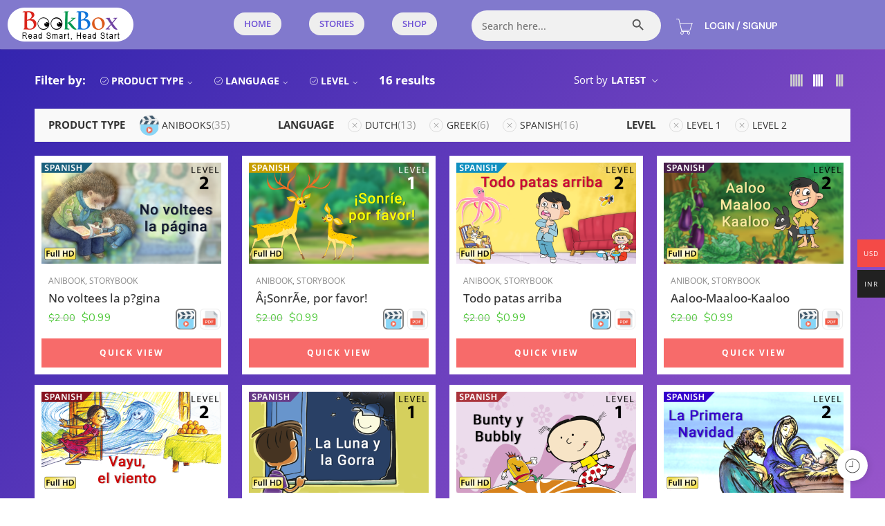

--- FILE ---
content_type: text/html; charset=UTF-8
request_url: https://www.bookbox.com/product-category/storybook/?filter_book-type=anibooks&query_type_book-type=or&filter_language=dutch%2Cgreek%2Cspanish&query_type_language=or&filter_grade=level-1%2Clevel-2&query_type_grade=or
body_size: 50614
content:
<!DOCTYPE html>
<html lang="en-US">
<head>
	<meta charset="UTF-8" />
	<meta name="viewport" content="width=device-width, initial-scale=1" />
	<link rel="profile" href="https://gmpg.org/xfn/11" />
	<link rel="pingback" href="https://www.bookbox.com/xmlrpc.php" />
	<title>Storybook &#8211; BookBox</title>
<meta name='robots' content='max-image-preview:large' />
<link rel='dns-prefetch' href='//sdk.cashfree.com' />
<link rel='dns-prefetch' href='//www.googletagmanager.com' />
<link rel='dns-prefetch' href='//fonts.googleapis.com' />
<link rel='dns-prefetch' href='//hcaptcha.com' />
<link rel="alternate" type="application/rss+xml" title="BookBox &raquo; Feed" href="https://www.bookbox.com/feed/" />
<link rel="alternate" type="application/rss+xml" title="BookBox &raquo; Comments Feed" href="https://www.bookbox.com/comments/feed/" />
<link rel="preload" href="//www.bookbox.com/wp-content/themes/elessi-theme/assets/minify-font-icons/font-nasa-icons/nasa-font.woff" as="font" type="font/woff" crossorigin /><link rel="preload" href="//www.bookbox.com/wp-content/themes/elessi-theme/assets/minify-font-icons/font-pe-icon-7-stroke/Pe-icon-7-stroke.woff" as="font" type="font/woff" crossorigin /><link rel="preload" href="//www.bookbox.com/wp-content/themes/elessi-theme/assets/minify-font-icons/font-awesome-4.7.0/fontawesome-webfont.woff2" as="font" type="font/woff2" crossorigin /><link rel="preload" href="//www.bookbox.com/wp-content/themes/elessi-theme/assets/minify-font-icons/font-awesome-4.7.0/fontawesome-webfont.woff" as="font" type="font/woff" crossorigin /><link rel="alternate" type="application/rss+xml" title="BookBox &raquo; Storybook Category Feed" href="https://www.bookbox.com/product-category/storybook/feed/" />
<style id='wp-img-auto-sizes-contain-inline-css' type='text/css'>
img:is([sizes=auto i],[sizes^="auto," i]){contain-intrinsic-size:3000px 1500px}
/*# sourceURL=wp-img-auto-sizes-contain-inline-css */
</style>
<link rel='stylesheet' id='woocommerce-multi-currency-css' href='https://www.bookbox.com/wp-content/plugins/woocommerce-multi-currency/css/woocommerce-multi-currency.min.css?ver=2.1.16' type='text/css' media='all' />
<style id='woocommerce-multi-currency-inline-css' type='text/css'>
.woocommerce-multi-currency .wmc-list-currencies .wmc-currency.wmc-active,.woocommerce-multi-currency .wmc-list-currencies .wmc-currency:hover {background: #f44a47 !important;}
		.woocommerce-multi-currency .wmc-list-currencies .wmc-currency,.woocommerce-multi-currency .wmc-title, .woocommerce-multi-currency.wmc-price-switcher a {background: #212121 !important;}
		.woocommerce-multi-currency .wmc-title, .woocommerce-multi-currency .wmc-list-currencies .wmc-currency span,.woocommerce-multi-currency .wmc-list-currencies .wmc-currency a,.woocommerce-multi-currency.wmc-price-switcher a {color: #ffffff !important;}.woocommerce-multi-currency.wmc-sidebar.style-1 .wmc-list-currencies .wmc-currency { font-family: "Open Sans", Sans-serif; } .woocommerce-multi-currency.wmc-sidebar .wmc-title { font-family: "Open Sans", Sans-serif; font-weight:700; font-size:14px; }.woocommerce-multi-currency.wmc-shortcode .wmc-currency{background-color:#ffffff;color:#212121}.woocommerce-multi-currency.wmc-shortcode .wmc-current-currency{background-color:#ffffff;color:#212121}.woocommerce-multi-currency.wmc-shortcode.vertical-currency-symbols-circle .wmc-currency-wrapper:hover .wmc-sub-currency {animation: height_slide 100ms;}@keyframes height_slide {0% {height: 0;} 100% {height: 100%;} }
/*# sourceURL=woocommerce-multi-currency-inline-css */
</style>
<link rel='stylesheet' id='xoo-aff-style-css' href='https://www.bookbox.com/wp-content/plugins/easy-login-woocommerce/xoo-form-fields-fw/assets/css/xoo-aff-style.css?ver=2.1.0' type='text/css' media='all' />
<style id='xoo-aff-style-inline-css' type='text/css'>

.xoo-aff-input-group .xoo-aff-input-icon{
	background-color:  #eee;
	color:  #555;
	max-width: 40px;
	min-width: 40px;
	border-color:  #ccc;
	border-width: 1px;
	font-size: 14px;
}
.xoo-aff-group{
	margin-bottom: 30px;
}

.xoo-aff-group input[type="text"], .xoo-aff-group input[type="password"], .xoo-aff-group input[type="email"], .xoo-aff-group input[type="number"], .xoo-aff-group select, .xoo-aff-group select + .select2, .xoo-aff-group input[type="tel"], .xoo-aff-group input[type="file"]{
	background-color: #fff;
	color: #777;
	border-width: 1px;
	border-color: #cccccc;
	height: 50px;
}


.xoo-aff-group input[type="file"]{
	line-height: calc(50px - 13px);
}



.xoo-aff-group input[type="text"]::placeholder, .xoo-aff-group input[type="password"]::placeholder, .xoo-aff-group input[type="email"]::placeholder, .xoo-aff-group input[type="number"]::placeholder, .xoo-aff-group select::placeholder, .xoo-aff-group input[type="tel"]::placeholder, .xoo-aff-group .select2-selection__rendered, .xoo-aff-group .select2-container--default .select2-selection--single .select2-selection__rendered, .xoo-aff-group input[type="file"]::placeholder, .xoo-aff-group input::file-selector-button{
	color: #777;
}

.xoo-aff-group input[type="text"]:focus, .xoo-aff-group input[type="password"]:focus, .xoo-aff-group input[type="email"]:focus, .xoo-aff-group input[type="number"]:focus, .xoo-aff-group select:focus, .xoo-aff-group select + .select2:focus, .xoo-aff-group input[type="tel"]:focus, .xoo-aff-group input[type="file"]:focus{
	background-color: #ededed;
	color: #000;
}

[placeholder]:focus::-webkit-input-placeholder{
	color: #000!important;
}


.xoo-aff-input-icon + input[type="text"], .xoo-aff-input-icon + input[type="password"], .xoo-aff-input-icon + input[type="email"], .xoo-aff-input-icon + input[type="number"], .xoo-aff-input-icon + select, .xoo-aff-input-icon + select + .select2,  .xoo-aff-input-icon + input[type="tel"], .xoo-aff-input-icon + input[type="file"]{
	border-bottom-left-radius: 0;
	border-top-left-radius: 0;
}


/*# sourceURL=xoo-aff-style-inline-css */
</style>
<link rel='stylesheet' id='xoo-aff-font-awesome5-css' href='https://www.bookbox.com/wp-content/plugins/easy-login-woocommerce/xoo-form-fields-fw/lib/fontawesome5/css/all.min.css?ver=03538558d85a363bc0d4d2a393fda6cc' type='text/css' media='all' />
<link rel='stylesheet' id='hfe-widgets-style-css' href='https://www.bookbox.com/wp-content/plugins/header-footer-elementor/inc/widgets-css/frontend.css?ver=2.7.1' type='text/css' media='all' />
<link rel='stylesheet' id='hfe-woo-product-grid-css' href='https://www.bookbox.com/wp-content/plugins/header-footer-elementor/inc/widgets-css/woo-products.css?ver=2.7.1' type='text/css' media='all' />
<style id='wp-emoji-styles-inline-css' type='text/css'>

	img.wp-smiley, img.emoji {
		display: inline !important;
		border: none !important;
		box-shadow: none !important;
		height: 1em !important;
		width: 1em !important;
		margin: 0 0.07em !important;
		vertical-align: -0.1em !important;
		background: none !important;
		padding: 0 !important;
	}
/*# sourceURL=wp-emoji-styles-inline-css */
</style>
<style id='classic-theme-styles-inline-css' type='text/css'>
/*! This file is auto-generated */
.wp-block-button__link{color:#fff;background-color:#32373c;border-radius:9999px;box-shadow:none;text-decoration:none;padding:calc(.667em + 2px) calc(1.333em + 2px);font-size:1.125em}.wp-block-file__button{background:#32373c;color:#fff;text-decoration:none}
/*# sourceURL=/wp-includes/css/classic-themes.min.css */
</style>
<style id='global-styles-inline-css' type='text/css'>
:root{--wp--preset--aspect-ratio--square: 1;--wp--preset--aspect-ratio--4-3: 4/3;--wp--preset--aspect-ratio--3-4: 3/4;--wp--preset--aspect-ratio--3-2: 3/2;--wp--preset--aspect-ratio--2-3: 2/3;--wp--preset--aspect-ratio--16-9: 16/9;--wp--preset--aspect-ratio--9-16: 9/16;--wp--preset--color--black: #000000;--wp--preset--color--cyan-bluish-gray: #abb8c3;--wp--preset--color--white: #ffffff;--wp--preset--color--pale-pink: #f78da7;--wp--preset--color--vivid-red: #cf2e2e;--wp--preset--color--luminous-vivid-orange: #ff6900;--wp--preset--color--luminous-vivid-amber: #fcb900;--wp--preset--color--light-green-cyan: #7bdcb5;--wp--preset--color--vivid-green-cyan: #00d084;--wp--preset--color--pale-cyan-blue: #8ed1fc;--wp--preset--color--vivid-cyan-blue: #0693e3;--wp--preset--color--vivid-purple: #9b51e0;--wp--preset--gradient--vivid-cyan-blue-to-vivid-purple: linear-gradient(135deg,rgb(6,147,227) 0%,rgb(155,81,224) 100%);--wp--preset--gradient--light-green-cyan-to-vivid-green-cyan: linear-gradient(135deg,rgb(122,220,180) 0%,rgb(0,208,130) 100%);--wp--preset--gradient--luminous-vivid-amber-to-luminous-vivid-orange: linear-gradient(135deg,rgb(252,185,0) 0%,rgb(255,105,0) 100%);--wp--preset--gradient--luminous-vivid-orange-to-vivid-red: linear-gradient(135deg,rgb(255,105,0) 0%,rgb(207,46,46) 100%);--wp--preset--gradient--very-light-gray-to-cyan-bluish-gray: linear-gradient(135deg,rgb(238,238,238) 0%,rgb(169,184,195) 100%);--wp--preset--gradient--cool-to-warm-spectrum: linear-gradient(135deg,rgb(74,234,220) 0%,rgb(151,120,209) 20%,rgb(207,42,186) 40%,rgb(238,44,130) 60%,rgb(251,105,98) 80%,rgb(254,248,76) 100%);--wp--preset--gradient--blush-light-purple: linear-gradient(135deg,rgb(255,206,236) 0%,rgb(152,150,240) 100%);--wp--preset--gradient--blush-bordeaux: linear-gradient(135deg,rgb(254,205,165) 0%,rgb(254,45,45) 50%,rgb(107,0,62) 100%);--wp--preset--gradient--luminous-dusk: linear-gradient(135deg,rgb(255,203,112) 0%,rgb(199,81,192) 50%,rgb(65,88,208) 100%);--wp--preset--gradient--pale-ocean: linear-gradient(135deg,rgb(255,245,203) 0%,rgb(182,227,212) 50%,rgb(51,167,181) 100%);--wp--preset--gradient--electric-grass: linear-gradient(135deg,rgb(202,248,128) 0%,rgb(113,206,126) 100%);--wp--preset--gradient--midnight: linear-gradient(135deg,rgb(2,3,129) 0%,rgb(40,116,252) 100%);--wp--preset--font-size--small: 13px;--wp--preset--font-size--medium: 20px;--wp--preset--font-size--large: 36px;--wp--preset--font-size--x-large: 42px;--wp--preset--spacing--20: 0.44rem;--wp--preset--spacing--30: 0.67rem;--wp--preset--spacing--40: 1rem;--wp--preset--spacing--50: 1.5rem;--wp--preset--spacing--60: 2.25rem;--wp--preset--spacing--70: 3.38rem;--wp--preset--spacing--80: 5.06rem;--wp--preset--shadow--natural: 6px 6px 9px rgba(0, 0, 0, 0.2);--wp--preset--shadow--deep: 12px 12px 50px rgba(0, 0, 0, 0.4);--wp--preset--shadow--sharp: 6px 6px 0px rgba(0, 0, 0, 0.2);--wp--preset--shadow--outlined: 6px 6px 0px -3px rgb(255, 255, 255), 6px 6px rgb(0, 0, 0);--wp--preset--shadow--crisp: 6px 6px 0px rgb(0, 0, 0);}:where(.is-layout-flex){gap: 0.5em;}:where(.is-layout-grid){gap: 0.5em;}body .is-layout-flex{display: flex;}.is-layout-flex{flex-wrap: wrap;align-items: center;}.is-layout-flex > :is(*, div){margin: 0;}body .is-layout-grid{display: grid;}.is-layout-grid > :is(*, div){margin: 0;}:where(.wp-block-columns.is-layout-flex){gap: 2em;}:where(.wp-block-columns.is-layout-grid){gap: 2em;}:where(.wp-block-post-template.is-layout-flex){gap: 1.25em;}:where(.wp-block-post-template.is-layout-grid){gap: 1.25em;}.has-black-color{color: var(--wp--preset--color--black) !important;}.has-cyan-bluish-gray-color{color: var(--wp--preset--color--cyan-bluish-gray) !important;}.has-white-color{color: var(--wp--preset--color--white) !important;}.has-pale-pink-color{color: var(--wp--preset--color--pale-pink) !important;}.has-vivid-red-color{color: var(--wp--preset--color--vivid-red) !important;}.has-luminous-vivid-orange-color{color: var(--wp--preset--color--luminous-vivid-orange) !important;}.has-luminous-vivid-amber-color{color: var(--wp--preset--color--luminous-vivid-amber) !important;}.has-light-green-cyan-color{color: var(--wp--preset--color--light-green-cyan) !important;}.has-vivid-green-cyan-color{color: var(--wp--preset--color--vivid-green-cyan) !important;}.has-pale-cyan-blue-color{color: var(--wp--preset--color--pale-cyan-blue) !important;}.has-vivid-cyan-blue-color{color: var(--wp--preset--color--vivid-cyan-blue) !important;}.has-vivid-purple-color{color: var(--wp--preset--color--vivid-purple) !important;}.has-black-background-color{background-color: var(--wp--preset--color--black) !important;}.has-cyan-bluish-gray-background-color{background-color: var(--wp--preset--color--cyan-bluish-gray) !important;}.has-white-background-color{background-color: var(--wp--preset--color--white) !important;}.has-pale-pink-background-color{background-color: var(--wp--preset--color--pale-pink) !important;}.has-vivid-red-background-color{background-color: var(--wp--preset--color--vivid-red) !important;}.has-luminous-vivid-orange-background-color{background-color: var(--wp--preset--color--luminous-vivid-orange) !important;}.has-luminous-vivid-amber-background-color{background-color: var(--wp--preset--color--luminous-vivid-amber) !important;}.has-light-green-cyan-background-color{background-color: var(--wp--preset--color--light-green-cyan) !important;}.has-vivid-green-cyan-background-color{background-color: var(--wp--preset--color--vivid-green-cyan) !important;}.has-pale-cyan-blue-background-color{background-color: var(--wp--preset--color--pale-cyan-blue) !important;}.has-vivid-cyan-blue-background-color{background-color: var(--wp--preset--color--vivid-cyan-blue) !important;}.has-vivid-purple-background-color{background-color: var(--wp--preset--color--vivid-purple) !important;}.has-black-border-color{border-color: var(--wp--preset--color--black) !important;}.has-cyan-bluish-gray-border-color{border-color: var(--wp--preset--color--cyan-bluish-gray) !important;}.has-white-border-color{border-color: var(--wp--preset--color--white) !important;}.has-pale-pink-border-color{border-color: var(--wp--preset--color--pale-pink) !important;}.has-vivid-red-border-color{border-color: var(--wp--preset--color--vivid-red) !important;}.has-luminous-vivid-orange-border-color{border-color: var(--wp--preset--color--luminous-vivid-orange) !important;}.has-luminous-vivid-amber-border-color{border-color: var(--wp--preset--color--luminous-vivid-amber) !important;}.has-light-green-cyan-border-color{border-color: var(--wp--preset--color--light-green-cyan) !important;}.has-vivid-green-cyan-border-color{border-color: var(--wp--preset--color--vivid-green-cyan) !important;}.has-pale-cyan-blue-border-color{border-color: var(--wp--preset--color--pale-cyan-blue) !important;}.has-vivid-cyan-blue-border-color{border-color: var(--wp--preset--color--vivid-cyan-blue) !important;}.has-vivid-purple-border-color{border-color: var(--wp--preset--color--vivid-purple) !important;}.has-vivid-cyan-blue-to-vivid-purple-gradient-background{background: var(--wp--preset--gradient--vivid-cyan-blue-to-vivid-purple) !important;}.has-light-green-cyan-to-vivid-green-cyan-gradient-background{background: var(--wp--preset--gradient--light-green-cyan-to-vivid-green-cyan) !important;}.has-luminous-vivid-amber-to-luminous-vivid-orange-gradient-background{background: var(--wp--preset--gradient--luminous-vivid-amber-to-luminous-vivid-orange) !important;}.has-luminous-vivid-orange-to-vivid-red-gradient-background{background: var(--wp--preset--gradient--luminous-vivid-orange-to-vivid-red) !important;}.has-very-light-gray-to-cyan-bluish-gray-gradient-background{background: var(--wp--preset--gradient--very-light-gray-to-cyan-bluish-gray) !important;}.has-cool-to-warm-spectrum-gradient-background{background: var(--wp--preset--gradient--cool-to-warm-spectrum) !important;}.has-blush-light-purple-gradient-background{background: var(--wp--preset--gradient--blush-light-purple) !important;}.has-blush-bordeaux-gradient-background{background: var(--wp--preset--gradient--blush-bordeaux) !important;}.has-luminous-dusk-gradient-background{background: var(--wp--preset--gradient--luminous-dusk) !important;}.has-pale-ocean-gradient-background{background: var(--wp--preset--gradient--pale-ocean) !important;}.has-electric-grass-gradient-background{background: var(--wp--preset--gradient--electric-grass) !important;}.has-midnight-gradient-background{background: var(--wp--preset--gradient--midnight) !important;}.has-small-font-size{font-size: var(--wp--preset--font-size--small) !important;}.has-medium-font-size{font-size: var(--wp--preset--font-size--medium) !important;}.has-large-font-size{font-size: var(--wp--preset--font-size--large) !important;}.has-x-large-font-size{font-size: var(--wp--preset--font-size--x-large) !important;}
:where(.wp-block-post-template.is-layout-flex){gap: 1.25em;}:where(.wp-block-post-template.is-layout-grid){gap: 1.25em;}
:where(.wp-block-term-template.is-layout-flex){gap: 1.25em;}:where(.wp-block-term-template.is-layout-grid){gap: 1.25em;}
:where(.wp-block-columns.is-layout-flex){gap: 2em;}:where(.wp-block-columns.is-layout-grid){gap: 2em;}
:root :where(.wp-block-pullquote){font-size: 1.5em;line-height: 1.6;}
/*# sourceURL=global-styles-inline-css */
</style>
<link rel='stylesheet' id='min-and-max-quantity-for-woocommerce-css' href='https://www.bookbox.com/wp-content/plugins/min-and-max-quantity-for-woocommerce/public/css/mmqw-for-woocommerce-public.css?ver=2.1.1' type='text/css' media='all' />
<style id='woocommerce-inline-inline-css' type='text/css'>
.woocommerce form .form-row .required { visibility: visible; }
/*# sourceURL=woocommerce-inline-inline-css */
</style>
<link rel='stylesheet' id='wt-smart-coupon-for-woo-css' href='https://www.bookbox.com/wp-content/plugins/wt-smart-coupons-for-woocommerce/public/css/wt-smart-coupon-public.css?ver=2.2.4' type='text/css' media='all' />
<link rel='stylesheet' id='xoo-el-style-css' href='https://www.bookbox.com/wp-content/plugins/easy-login-woocommerce/assets/css/xoo-el-style.css?ver=3.0.4' type='text/css' media='all' />
<style id='xoo-el-style-inline-css' type='text/css'>

	.xoo-el-form-container button.btn.button.xoo-el-action-btn{
		background-color: #188ae5;
		color: #ffffff;
		font-weight: 600;
		font-size: 15px;
		height: 40px;
	}

.xoo-el-container:not(.xoo-el-style-slider) .xoo-el-inmodal{
	max-width: 800px;
	max-height: 600px;
}

.xoo-el-style-slider .xoo-el-modal{
	transform: translateX(800px);
	max-width: 800px;
}

	.xoo-el-sidebar{
		background-image: url(https://bookbox.com/wp-content/uploads/2022/10/signup-offer.png);
		min-width: 45%;
	}

.xoo-el-main, .xoo-el-main a , .xoo-el-main label{
	color: #000000;
}
.xoo-el-srcont{
	background-color: #ffffff;
}
.xoo-el-form-container ul.xoo-el-tabs li.xoo-el-active {
	background-color: #188ae5;
	color: #ffffff;
}
.xoo-el-form-container ul.xoo-el-tabs li{
	background-color: #a3a3a3;
	color: #ffffff;
	font-size: 16px;
	padding: 12px 20px;
}
.xoo-el-main{
	padding: 40px 30px;
}

.xoo-el-form-container button.xoo-el-action-btn:not(.button){
    font-weight: 600;
    font-size: 15px;
}


	.xoo-el-wrap{
		direction: rtl;
	}
	.xoo-el-wrap > div{
		direction: ltr;
	}



	.xoo-el-modal:before {
		vertical-align: middle;
	}

	.xoo-el-style-slider .xoo-el-srcont {
		justify-content: center;
	}

	.xoo-el-style-slider .xoo-el-main{
		padding-top: 10px;
		padding-bottom: 10px; 
	}





.xoo-el-popup-active .xoo-el-opac{
    opacity: 0.7;
    background-color: #000000;
}





/*# sourceURL=xoo-el-style-inline-css */
</style>
<link rel='stylesheet' id='xoo-el-fonts-css' href='https://www.bookbox.com/wp-content/plugins/easy-login-woocommerce/assets/css/xoo-el-fonts.css?ver=3.0.4' type='text/css' media='all' />
<link rel='stylesheet' id='ivory-search-styles-css' href='https://www.bookbox.com/wp-content/plugins/add-search-to-menu/public/css/ivory-search.min.css?ver=5.5.13' type='text/css' media='all' />
<link rel='stylesheet' id='hfe-style-css' href='https://www.bookbox.com/wp-content/plugins/header-footer-elementor/assets/css/header-footer-elementor.css?ver=2.7.1' type='text/css' media='all' />
<link rel='stylesheet' id='elementor-frontend-css' href='https://www.bookbox.com/wp-content/plugins/elementor/assets/css/frontend.min.css?ver=3.34.0' type='text/css' media='all' />
<link rel='stylesheet' id='elementor-post-11-css' href='https://www.bookbox.com/wp-content/uploads/elementor/css/post-11.css?ver=1767335900' type='text/css' media='all' />
<link rel='stylesheet' id='font-awesome-5-all-css' href='https://www.bookbox.com/wp-content/plugins/elementor/assets/lib/font-awesome/css/all.min.css?ver=3.34.0' type='text/css' media='all' />
<link rel='stylesheet' id='font-awesome-4-shim-css' href='https://www.bookbox.com/wp-content/plugins/elementor/assets/lib/font-awesome/css/v4-shims.min.css?ver=3.34.0' type='text/css' media='all' />
<link rel='stylesheet' id='elementor-post-39-css' href='https://www.bookbox.com/wp-content/uploads/elementor/css/post-39.css?ver=1767335900' type='text/css' media='all' />
<link rel='stylesheet' id='elementor-post-19329-css' href='https://www.bookbox.com/wp-content/uploads/elementor/css/post-19329.css?ver=1767335900' type='text/css' media='all' />
<link rel='stylesheet' id='woo-variation-gallery-slider-css' href='https://www.bookbox.com/wp-content/plugins/woo-variation-gallery/assets/css/slick.min.css?ver=1.8.1' type='text/css' media='all' />
<link rel='stylesheet' id='dashicons-css' href='https://www.bookbox.com/wp-includes/css/dashicons.min.css?ver=03538558d85a363bc0d4d2a393fda6cc' type='text/css' media='all' />
<link rel='stylesheet' id='woo-variation-gallery-css' href='https://www.bookbox.com/wp-content/plugins/woo-variation-gallery/assets/css/frontend.min.css?ver=1765625767' type='text/css' media='all' />
<style id='woo-variation-gallery-inline-css' type='text/css'>
:root {--wvg-thumbnail-item: 4;--wvg-thumbnail-item-gap: 0px;--wvg-single-image-size: 595px;--wvg-gallery-width: 100%;--wvg-gallery-margin: 30px;}/* Default Width */.woo-variation-product-gallery {max-width: 100% !important;width: 100%;}/* Medium Devices, Desktops *//* Small Devices, Tablets */@media only screen and (max-width: 768px) {.woo-variation-product-gallery {width: 720px;max-width: 100% !important; float: none;}}/* Extra Small Devices, Phones */
/*# sourceURL=woo-variation-gallery-inline-css */
</style>
<link rel='stylesheet' id='book-box-fonts-icons-css' href='https://www.bookbox.com/wp-content/themes/elessi-theme/assets/minify-font-icons/fonts.min.css?ver=03538558d85a363bc0d4d2a393fda6cc' type='text/css' media='all' />
<link rel='stylesheet' id='nasa-fonts-css' href='https://fonts.googleapis.com/css?family=Nunito+Sans%3A300%2C300italic%2C400%2C400italic%2C500%2C500italic%2C600%2C600italic%2C700%2C700italic%2C800%2C800italic%2C900%2C900italic&#038;subset=latin&#038;display=swap&#038;ver=6.9' type='text/css' media='all' />
<link rel='stylesheet' id='hfe-elementor-icons-css' href='https://www.bookbox.com/wp-content/plugins/elementor/assets/lib/eicons/css/elementor-icons.min.css?ver=5.34.0' type='text/css' media='all' />
<link rel='stylesheet' id='hfe-icons-list-css' href='https://www.bookbox.com/wp-content/plugins/elementor/assets/css/widget-icon-list.min.css?ver=3.24.3' type='text/css' media='all' />
<link rel='stylesheet' id='hfe-social-icons-css' href='https://www.bookbox.com/wp-content/plugins/elementor/assets/css/widget-social-icons.min.css?ver=3.24.0' type='text/css' media='all' />
<link rel='stylesheet' id='hfe-social-share-icons-brands-css' href='https://www.bookbox.com/wp-content/plugins/elementor/assets/lib/font-awesome/css/brands.css?ver=5.15.3' type='text/css' media='all' />
<link rel='stylesheet' id='hfe-social-share-icons-fontawesome-css' href='https://www.bookbox.com/wp-content/plugins/elementor/assets/lib/font-awesome/css/fontawesome.css?ver=5.15.3' type='text/css' media='all' />
<link rel='stylesheet' id='hfe-nav-menu-icons-css' href='https://www.bookbox.com/wp-content/plugins/elementor/assets/lib/font-awesome/css/solid.css?ver=5.15.3' type='text/css' media='all' />
<link rel='stylesheet' id='ekit-widget-styles-css' href='https://www.bookbox.com/wp-content/plugins/elementskit-lite/widgets/init/assets/css/widget-styles.css?ver=3.7.8' type='text/css' media='all' />
<link rel='stylesheet' id='ekit-responsive-css' href='https://www.bookbox.com/wp-content/plugins/elementskit-lite/widgets/init/assets/css/responsive.css?ver=3.7.8' type='text/css' media='all' />
<link rel='stylesheet' id='eael-general-css' href='https://www.bookbox.com/wp-content/plugins/essential-addons-for-elementor-lite/assets/front-end/css/view/general.min.css?ver=6.5.5' type='text/css' media='all' />
<link rel='stylesheet' id='book-box-style-css' href='https://www.bookbox.com/wp-content/themes/elessi-theme/style.css?ver=03538558d85a363bc0d4d2a393fda6cc' type='text/css' media='all' />
<link rel='stylesheet' id='book-box-child-style-css' href='https://www.bookbox.com/wp-content/themes/elessi-theme-child/style.css?ver=03538558d85a363bc0d4d2a393fda6cc' type='text/css' media='all' />
<link rel='stylesheet' id='book-box-style-elementor-css' href='https://www.bookbox.com/wp-content/themes/elessi-theme/style-elementor.css' type='text/css' media='all' />
<link rel='stylesheet' id='book-box-style-large-css' href='https://www.bookbox.com/wp-content/themes/elessi-theme/assets/css/style-large.css' type='text/css' media='all' />
<link rel='stylesheet' id='book-box-loop-product-css' href='https://www.bookbox.com/wp-content/themes/elessi-theme/assets/css/style-loop-product-modern-1.css' type='text/css' media='all' />
<link rel='stylesheet' id='book-box-style-products-list-css' href='https://www.bookbox.com/wp-content/themes/elessi-theme/assets/css/style-products-list.css' type='text/css' media='all' />
<link rel='stylesheet' id='book-box-style-archive-products-css' href='https://www.bookbox.com/wp-content/themes/elessi-theme/assets/css/style-archive-products.css' type='text/css' media='all' />
<link rel='stylesheet' id='nasa-sc-woo-css' href='https://www.bookbox.com/wp-content/plugins/nasa-core/assets/css/nasa-sc-woo.css' type='text/css' media='all' />
<link rel='stylesheet' id='nasa-sc-css' href='https://www.bookbox.com/wp-content/plugins/nasa-core/assets/css/nasa-sc.css' type='text/css' media='all' />
<link rel='stylesheet' id='book-box-style-dynamic-css' href='//www.bookbox.com/wp-content/uploads/nasa-dynamic/dynamic.css?ver=1722407873' type='text/css' media='all' />
<link rel='stylesheet' id='elementor-gf-local-roboto-css' href='https://www.bookbox.com/wp-content/uploads/elementor/google-fonts/css/roboto.css?ver=1742276372' type='text/css' media='all' />
<link rel='stylesheet' id='elementor-gf-local-robotoslab-css' href='https://www.bookbox.com/wp-content/uploads/elementor/google-fonts/css/robotoslab.css?ver=1742276383' type='text/css' media='all' />
<link rel='stylesheet' id='elementor-gf-local-opensans-css' href='https://www.bookbox.com/wp-content/uploads/elementor/google-fonts/css/opensans.css?ver=1742276399' type='text/css' media='all' />
<link rel='stylesheet' id='elementor-gf-local-dmsans-css' href='https://www.bookbox.com/wp-content/uploads/elementor/google-fonts/css/dmsans.css?ver=1742276406' type='text/css' media='all' />
<script type="text/template" id="tmpl-variation-template">
	<div class="woocommerce-variation-description">{{{ data.variation.variation_description }}}</div>
	<div class="woocommerce-variation-price">{{{ data.variation.price_html }}}</div>
	<div class="woocommerce-variation-availability">{{{ data.variation.availability_html }}}</div>
</script>
<script type="text/template" id="tmpl-unavailable-variation-template">
	<p role="alert">Sorry, this product is unavailable. Please choose a different combination.</p>
</script>
<!--n2css--><!--n2js--><script src="https://www.bookbox.com/wp-includes/js/jquery/jquery.min.js?ver=3.7.1" id="jquery-core-js"></script>
<script src="https://www.bookbox.com/wp-includes/js/jquery/jquery-migrate.min.js?ver=3.4.1" id="jquery-migrate-js"></script>
<script id="jquery-js-after">
!function($){"use strict";$(document).ready(function(){$(this).scrollTop()>100&&$(".hfe-scroll-to-top-wrap").removeClass("hfe-scroll-to-top-hide"),$(window).scroll(function(){$(this).scrollTop()<100?$(".hfe-scroll-to-top-wrap").fadeOut(300):$(".hfe-scroll-to-top-wrap").fadeIn(300)}),$(".hfe-scroll-to-top-wrap").on("click",function(){$("html, body").animate({scrollTop:0},300);return!1})})}(jQuery);
!function($){'use strict';$(document).ready(function(){var bar=$('.hfe-reading-progress-bar');if(!bar.length)return;$(window).on('scroll',function(){var s=$(window).scrollTop(),d=$(document).height()-$(window).height(),p=d? s/d*100:0;bar.css('width',p+'%')});});}(jQuery);
//# sourceURL=jquery-js-after
</script>
<script id="woocommerce-multi-currency-js-extra">
var wooMultiCurrencyParams = {"enableCacheCompatible":"1","ajaxUrl":"https://www.bookbox.com/wp-admin/admin-ajax.php","switchByJS":"0"};
//# sourceURL=woocommerce-multi-currency-js-extra
</script>
<script src="https://www.bookbox.com/wp-content/plugins/woocommerce-multi-currency/js/woocommerce-multi-currency.min.js?ver=2.1.16" id="woocommerce-multi-currency-js"></script>
<script src="https://www.bookbox.com/wp-content/plugins/miniorange-login-openid/includes/js/mo_openid_jquery.cookie.min.js?ver=03538558d85a363bc0d4d2a393fda6cc" id="js-cookie-script-js"></script>
<script src="https://www.bookbox.com/wp-content/plugins/miniorange-login-openid/includes/js/mo-openid-social_login.js?ver=03538558d85a363bc0d4d2a393fda6cc" id="mo-social-login-script-js"></script>
<script id="xoo-aff-js-js-extra">
var xoo_aff_localize = {"adminurl":"https://www.bookbox.com/wp-admin/admin-ajax.php","password_strength":{"min_password_strength":3,"i18n_password_error":"Please enter a stronger password.","i18n_password_hint":"Hint: The password should be at least twelve characters long. To make it stronger, use upper and lower case letters, numbers, and symbols like ! &quot; ? $ % ^ &amp; )."}};
//# sourceURL=xoo-aff-js-js-extra
</script>
<script src="https://www.bookbox.com/wp-content/plugins/easy-login-woocommerce/xoo-form-fields-fw/assets/js/xoo-aff-js.js?ver=2.1.0" id="xoo-aff-js-js" defer data-wp-strategy="defer"></script>
<script id="min-and-max-quantity-for-woocommerce-js-extra">
var mmqw_plugin_vars = {"one_quantity":"Quantity: ","change_qty_html":"1"};
//# sourceURL=min-and-max-quantity-for-woocommerce-js-extra
</script>
<script src="https://www.bookbox.com/wp-content/plugins/min-and-max-quantity-for-woocommerce/public/js/mmqw-for-woocommerce-public.js?ver=2.1.1" id="min-and-max-quantity-for-woocommerce-js"></script>
<script src="https://www.bookbox.com/wp-content/plugins/woocommerce/assets/js/jquery-blockui/jquery.blockUI.min.js?ver=2.7.0-wc.10.4.3" id="wc-jquery-blockui-js" data-wp-strategy="defer"></script>
<script id="wc-add-to-cart-js-extra">
var wc_add_to_cart_params = {"ajax_url":"/wp-admin/admin-ajax.php","wc_ajax_url":"/?wc-ajax=%%endpoint%%","i18n_view_cart":"View cart","cart_url":"https://www.bookbox.com/cart/","is_cart":"","cart_redirect_after_add":"no"};
//# sourceURL=wc-add-to-cart-js-extra
</script>
<script src="https://www.bookbox.com/wp-content/plugins/woocommerce/assets/js/frontend/add-to-cart.min.js?ver=10.4.3" id="wc-add-to-cart-js" defer data-wp-strategy="defer"></script>
<script src="https://www.bookbox.com/wp-content/plugins/woocommerce/assets/js/js-cookie/js.cookie.min.js?ver=2.1.4-wc.10.4.3" id="wc-js-cookie-js" defer data-wp-strategy="defer"></script>
<script id="woocommerce-js-extra">
var woocommerce_params = {"ajax_url":"/wp-admin/admin-ajax.php","wc_ajax_url":"/?wc-ajax=%%endpoint%%","i18n_password_show":"Show password","i18n_password_hide":"Hide password"};
//# sourceURL=woocommerce-js-extra
</script>
<script src="https://www.bookbox.com/wp-content/plugins/woocommerce/assets/js/frontend/woocommerce.min.js?ver=10.4.3" id="woocommerce-js" defer data-wp-strategy="defer"></script>
<script id="wt-smart-coupon-for-woo-js-extra">
var WTSmartCouponOBJ = {"ajaxurl":"https://www.bookbox.com/wp-admin/admin-ajax.php","wc_ajax_url":"https://www.bookbox.com/?wc-ajax=","nonces":{"public":"4d2189570e","apply_coupon":"b5628b823e"},"labels":{"please_wait":"Please wait...","choose_variation":"Please choose a variation","error":"Error !!!"},"shipping_method":[],"payment_method":"","is_cart":""};
//# sourceURL=wt-smart-coupon-for-woo-js-extra
</script>
<script src="https://www.bookbox.com/wp-content/plugins/wt-smart-coupons-for-woocommerce/public/js/wt-smart-coupon-public.js?ver=2.2.4" id="wt-smart-coupon-for-woo-js"></script>
<script src="https://www.bookbox.com/wp-content/plugins/elementor/assets/lib/font-awesome/js/v4-shims.min.js?ver=3.34.0" id="font-awesome-4-shim-js"></script>
<script src="https://www.bookbox.com/wp-includes/js/underscore.min.js?ver=1.13.7" id="underscore-js"></script>
<script id="wp-util-js-extra">
var _wpUtilSettings = {"ajax":{"url":"/wp-admin/admin-ajax.php"}};
//# sourceURL=wp-util-js-extra
</script>
<script src="https://www.bookbox.com/wp-includes/js/wp-util.min.js?ver=03538558d85a363bc0d4d2a393fda6cc" id="wp-util-js"></script>
<script src="https://www.bookbox.com/wp-content/plugins/woocommerce/assets/js/jquery-cookie/jquery.cookie.min.js?ver=1.4.1-wc.10.4.3" id="wc-jquery-cookie-js" defer data-wp-strategy="defer"></script>

<!-- Google tag (gtag.js) snippet added by Site Kit -->
<!-- Google Analytics snippet added by Site Kit -->
<script src="https://www.googletagmanager.com/gtag/js?id=G-KB55288G6C" id="google_gtagjs-js" async></script>
<script id="google_gtagjs-js-after">
window.dataLayer = window.dataLayer || [];function gtag(){dataLayer.push(arguments);}
gtag("set","linker",{"domains":["www.bookbox.com"]});
gtag("js", new Date());
gtag("set", "developer_id.dZTNiMT", true);
gtag("config", "G-KB55288G6C");
//# sourceURL=google_gtagjs-js-after
</script>
<script id="wc-cart-fragments-js-extra">
var wc_cart_fragments_params = {"ajax_url":"/wp-admin/admin-ajax.php","wc_ajax_url":"/?wc-ajax=%%endpoint%%","cart_hash_key":"wc_cart_hash_add3a8ae71450802ac426a8d0330d5ac","fragment_name":"wc_fragments_add3a8ae71450802ac426a8d0330d5ac","request_timeout":"5000"};
//# sourceURL=wc-cart-fragments-js-extra
</script>
<script src="https://www.bookbox.com/wp-content/plugins/woocommerce/assets/js/frontend/cart-fragments.min.js?ver=10.4.3" id="wc-cart-fragments-js" defer data-wp-strategy="defer"></script>
<link rel="https://api.w.org/" href="https://www.bookbox.com/wp-json/" /><link rel="alternate" title="JSON" type="application/json" href="https://www.bookbox.com/wp-json/wp/v2/product_cat/16" /><meta name="generator" content="Site Kit by Google 1.168.0" /><meta property="og:title" content="Welcome to BookBox">
<meta property="og:site_name" content="BookBox">
<meta property="og:url" content="https://bookbox.com/">
<meta property="og:description" content="We're a social enterprise based in India with the vision of providing a “book” for every child in his or her language. We produce AniBooks, which are basically simple animated stories powered by Same Language Subtitling (SLS) a scientifically tested and proven method for improving reading skills and language learning">
<meta property="og:type" content="">
<meta property="og:image" content=https://bookbox.com/wp-content/uploads/2020/09/BookBox-Add-My-Language.jpg>
<meta property="fb:app_id" content="663724168746731" /><style>
.h-captcha{position:relative;display:block;margin-bottom:2rem;padding:0;clear:both}.h-captcha[data-size="normal"]{width:302px;height:76px}.h-captcha[data-size="compact"]{width:158px;height:138px}.h-captcha[data-size="invisible"]{display:none}.h-captcha iframe{z-index:1}.h-captcha::before{content:"";display:block;position:absolute;top:0;left:0;background:url(https://www.bookbox.com/wp-content/plugins/hcaptcha-for-forms-and-more/assets/images/hcaptcha-div-logo.svg) no-repeat;border:1px solid #fff0;border-radius:4px;box-sizing:border-box}.h-captcha::after{content:"The hCaptcha loading is delayed until user interaction.";font-family:-apple-system,system-ui,BlinkMacSystemFont,"Segoe UI",Roboto,Oxygen,Ubuntu,"Helvetica Neue",Arial,sans-serif;font-size:10px;font-weight:500;position:absolute;top:0;bottom:0;left:0;right:0;box-sizing:border-box;color:#bf1722;opacity:0}.h-captcha:not(:has(iframe))::after{animation:hcap-msg-fade-in .3s ease forwards;animation-delay:2s}.h-captcha:has(iframe)::after{animation:none;opacity:0}@keyframes hcap-msg-fade-in{to{opacity:1}}.h-captcha[data-size="normal"]::before{width:302px;height:76px;background-position:93.8% 28%}.h-captcha[data-size="normal"]::after{width:302px;height:76px;display:flex;flex-wrap:wrap;align-content:center;line-height:normal;padding:0 75px 0 10px}.h-captcha[data-size="compact"]::before{width:158px;height:138px;background-position:49.9% 78.8%}.h-captcha[data-size="compact"]::after{width:158px;height:138px;text-align:center;line-height:normal;padding:24px 10px 10px 10px}.h-captcha[data-theme="light"]::before,body.is-light-theme .h-captcha[data-theme="auto"]::before,.h-captcha[data-theme="auto"]::before{background-color:#fafafa;border:1px solid #e0e0e0}.h-captcha[data-theme="dark"]::before,body.is-dark-theme .h-captcha[data-theme="auto"]::before,html.wp-dark-mode-active .h-captcha[data-theme="auto"]::before,html.drdt-dark-mode .h-captcha[data-theme="auto"]::before{background-image:url(https://www.bookbox.com/wp-content/plugins/hcaptcha-for-forms-and-more/assets/images/hcaptcha-div-logo-white.svg);background-repeat:no-repeat;background-color:#333;border:1px solid #f5f5f5}@media (prefers-color-scheme:dark){.h-captcha[data-theme="auto"]::before{background-image:url(https://www.bookbox.com/wp-content/plugins/hcaptcha-for-forms-and-more/assets/images/hcaptcha-div-logo-white.svg);background-repeat:no-repeat;background-color:#333;border:1px solid #f5f5f5}}.h-captcha[data-theme="custom"]::before{background-color:initial}.h-captcha[data-size="invisible"]::before,.h-captcha[data-size="invisible"]::after{display:none}.h-captcha iframe{position:relative}div[style*="z-index: 2147483647"] div[style*="border-width: 11px"][style*="position: absolute"][style*="pointer-events: none"]{border-style:none}
</style>
	<noscript><style>.woocommerce-product-gallery{ opacity: 1 !important; }</style></noscript>
	<meta name="generator" content="Elementor 3.34.0; settings: css_print_method-external, google_font-enabled, font_display-swap">
			<style>
				.e-con.e-parent:nth-of-type(n+4):not(.e-lazyloaded):not(.e-no-lazyload),
				.e-con.e-parent:nth-of-type(n+4):not(.e-lazyloaded):not(.e-no-lazyload) * {
					background-image: none !important;
				}
				@media screen and (max-height: 1024px) {
					.e-con.e-parent:nth-of-type(n+3):not(.e-lazyloaded):not(.e-no-lazyload),
					.e-con.e-parent:nth-of-type(n+3):not(.e-lazyloaded):not(.e-no-lazyload) * {
						background-image: none !important;
					}
				}
				@media screen and (max-height: 640px) {
					.e-con.e-parent:nth-of-type(n+2):not(.e-lazyloaded):not(.e-no-lazyload),
					.e-con.e-parent:nth-of-type(n+2):not(.e-lazyloaded):not(.e-no-lazyload) * {
						background-image: none !important;
					}
				}
			</style>
			<style class="wpcode-css-snippet">.single-product .nasa-attr-ux{
	float:none !important;
}
.nasa-static-sidebar .nasa-image-cart-item {
    width: 150px;
    min-width: 105px;
}
.woo-variation-gallery-wrapper .woo-variation-gallery-slider img {

    opacity: 1 !important;
}


.woo-variation-gallery-thumbnail-position-bottom-bottom .woo-variation-gallery-container .woo-variation-gallery-thumbnail-slider:not(.slick-initialized)>div {
    display: none;
    float: left;
    margin-right: var(--wvg-thumbnail-item-gap);
}

.menu-item a.hfe-menu-item
{
	border-radius:50px;
}
#masthead {

    padding: 0px 0;
}
.col-md-6
{
 
    float: left;
    width: 50%;
    padding: 5px;
	
}
.col-md-12
{
	  width: 100%;
    padding: 5px;
}

input[type="text"], input[type="password"], input[type="date"], input[type="datetime"], input[type="datetime-local"], input[type="month"], input[type="week"], input[type="email"], input[type="number"], input[type="search"], input[type="tel"], input[type="time"], input[type="url"], textarea
{
	height:auto;
}
.shop_table tfoot td {
    text-align: right;
    font-weight: bold;
    color: #000;
}
.nasa-blog-info-slider {
    background: white;
    padding: 30px;
}
#nasa-wrap-archive-loadmore {
    color: #333;
    background-color: #f76b6a;
    border-color: #f76b6a;
    color: #FFF;
    margin-left: 40%;
    margin-right: 40%;
    font-size: 14px;
}
.woocommerce-table--order-details .order_item:first-child td a {
    padding-top: 20px;
    color: #fff !important;
	  font-weight:700;
}
.order_item li 
{
	color:#fff;
}
@media screen and (max-width: 680px) {
	
	
#mobile-navigation li:nth-of-type(1n+5) {
	display: none;
	}
	#mobile-navigation> li:last-child{
display:block !important;
}
	#nasa-wrap-archive-loadmore
	{
		margin-left: 0% !important;
    margin-right: 0% !important;
	}
	.elementor-7 .elementor-element.elementor-element-3e1c2ce {
    margin-top: 0px !important;
    margin-bottom: 50px;
    padding-top: 50px !important;
}
	.nasa-product-details-page.nasa-layout-full .product-info.text-center .variations {

    margin-top: -250px !important;
}
	
	
	.nasa-filter-var-chosen .nasa-text-variation
	{
		    color: #000 !important;
	}
	.nasa-variation-filters a {
    color: #000 !important;
    text-transform: uppercase;
}
 .col-md-6
{
 
       float: left;
    width: 100%;
	
}
.col-md-12
{
    float: left;
    width: 100%;
}
}
.owce-carousel-testimonial .item {
    padding: 30px 15px;
    height: 325px;
}

#owce-carousel-91dedfd .owl-content {
    height: 250px;
}

#owce-carousel-ba24249 .item {
    height: 200px;
}
#billing_email_field {
   width: 100%;
}
.ytp-expand-pause-overlay .ytp-pause-overlay {

    display: none !important;
}

.ytp-embed .ytp-player-content {

    display: none !important;
}
.ytp-upnext
{
	
    display: none !important;
}
.widget li {
    list-style: none;
    margin-bottom: 12px;
    position: relative;
    padding-left: 22px;
    display: inline-block;
    padding-right: 10px;
}

.blog-image-fullwidth img, .nasa-slick-slider .blog-image-attachment img {
    width: 100%;
    height: 200px;
    object-fit: cover;
}

.nasa-product-content-select-wrap .nasa-product-content-child {

    display: none;
}
.variations .value select option:first-child {
  display: none;
}
.nasa-search-space .item-search a img {
    float: left;
    margin-right: 10px;
    width: 40px;
    height: 40px !important;
    border-radius: 2px;
    /* display: none; */
	object-fit: cover;
}

body .mobile-menu .logo .header_logo, body .fixed-already .mobile-menu .logo .header_logo, body .nasa-login-register-warper #nasa-login-register-form .nasa-form-logo-log .header_logo, body .nasa-header-mobile-layout .logo .header_logo {
    max-height: 45px;
    padding-left: 25px;
}
.mini-cart .cart-icon {
    position: relative;
    font-size: 26px;
}
.woocommerce-Button
{
	margin-top:30px;
}
.nasa-blog-info-slider {
    min-height: 170px;
}
.mini-trans
{
	color:#fff !important;
}
.nasa-badges-wrap {
    display: none;
}
.nasa-modern-2 .product-item .info {
    text-align: center;
    background: #fff;
}
.nasa-product-details-page .product_meta
{
	display:none;
}
.nasa-ask-a-quetion
{
	display:none !important;
}
.nasa-modern-2 .nasa-product-grid .btn-wishlist {

    display: none;
}
.nasa-modern-2 .product-item .info .star-rating {
 
    display: none;
}
label {

    display: inline-block;
 
}
.woo-variation-gallery-wrapper .woo-variation-gallery-trigger {
	display:none;
	
	}
.product-info .variations .reset_variations {
    display: none !important;
}

.column

{

	  float: left;
  width: 33.33%;
  padding: 10px;
*/
}
.row:after {
  content: "";
  display: table;
  clear: both;
}
.nasa-ajax-store-wrapper {
    width: 100%;

    background-image: -webkit-linear-gradient(133deg, #3023ae, #c86dd7);
    background-image: -o-linear-gradient(133deg, #3023ae, #c86dd7);
    background-image: linear-gradient(133deg, #3023ae, #c86dd7);

    position: relative;

}
.nasa-top-row-filter ul li
{
	color:#fff;
}
#nasa-wrap-archive-loadmore p, #nasa-wrap-archive-loadmore a {

    color: #fff;
 
}
.woocommerce .nasa-heading-title
{
	color:#fff;
}
nasa_shop_description-wrap > .page-title 
{
	color:#fff;
}

.product-info .entry-title {
    color: #ffffff;
}

.price, .amount {
    font-family: "Nunito Sans", Arial, Helvetica, sans-serif;
    color: #51c93c;
}
.product-info .woocommerce-product-details__short-description {
    color: #e9e9e9;
}
.product-info .variations label {
    color: #fff;
}
.nasa-promote-sales
{
	color: #fff;
}
.product-info .nasa-single-share .nasa-share-label
{
	color:#fff;
}
.nasa-share a i
{
	color:#fff;
}
.woocommerce-product-attributes-item__label
{
	color:#fff !important;
}
.woocommerce-product-attributes-item__value a
{
		color:#fff !important;
}
.woocommerce-product-attributes-item__value p
{
		color:#fff !important;
}
.nasa-labels-filter-top .nasa-top-row-filter li a.nasa-active:before {
    color: #ffffff !important;
}
.nasa-filter-var-chosen .nasa-text-variation {
    color: #fff;
    font-weight: bold;
}
.woocommerce-ordering span
{
	color:#fff;
}
.nasa_shop_description-wrap h1
{
	color:#fff;
}
.nasa-top-row-filter > ul
{
	color:#fff;
}

.nasa-variation-filters a {
    color: #fff;
}
.nasa-top-row-filter > li
{
	color:#fff;
}
.nasa-top-row-filter a
{
	color:#fff;
}
.woocommerce-ordering .nasa-current-orderby {
    color: #fff;
}
.filter-tabs .nasa-change-layout.active i, .filter-tabs .nasa-change-layout:hover i {
    color: #fff;
}
.nasa-statistic-ratings h2 {

    color: #ffffff;
}
.woocommerce-tabs #reviews .woocommerce-Reviews-title, .woocommerce-tabs #reviews .comment-reply-title {
    color: #fff;
}
#review_form label
{
	color:#fff;
}
#nasa-wrap-archive-loadmore p, #nasa-wrap-archive-loadmore a {
    display: block;
    border-top: 0px solid #ececec; 
    border-bottom: 0px solid #ececec; 

}
.mini-cart .cart-icon {
    position: relative;
    font-size: 26px;
    color: #ffffff;
}
.elementor-39 .elementor-element.elementor-element-cc35917 .menu-item.current-menu-item a.hfe-menu-item {
    color: #7a6c6c !important;
}

.product-lightbox-inner p
{
	color:#000 !important;
}
.product-lightbox-inner label
{
	color:#000 !important;
}
.cart .quantity {

    display: none !important;
}
.column h3
{
	color:#fff;
	margin-top:20px;
}
.shop_table .product-quantity {
    width: 120px;
    text-align: center;
    display: none;
}
.title-cart .ct-3th, .title-checkout .ct-3th, .title-thankyou .ct-3th {
    color: #000000 !important;
}


.nasa-modern-2 .add-to-cart-grid .add_to_cart_text {
    color: #fff !important;
}
.woocommerce-privacy-policy-text p
{
	color:#000 !important;
}
.woocommerce-privacy-policy-text a
{
	color:#000 !important;
}
.product-name a
{
    color: #f76b6a !important;
}
dl.variation p
{
			color:#000 !important;
}
.nasa-static-sidebar .mini-cart-info .product-name {
    color: #f76b6a !important;
}
.wp-block-latest-posts__post-title
{
	 color: #f76b6a !important;
}
article .nasa-archive-info.entry-title a
{
	     color: #000000 !important;
    font-weight: 500;

}
.nasa-archive-info p
{
	 color: grey !important;
}
.post-date
{
	 color: grey !important;
}
.entry-readmore a
{
		 color: #f76b6a !important;
}
.has-normal-font-size {
    font-size: var(--wp--preset--font-size--normal);
    color: #000 !important;
}
.nasa-post-navigation .nasa-post-prev a {
    color: #8f8383;
}
.nasa-post-navigation .nasa-post-next a {
    color: #8f8383;
}
.variations tr:nth-of-type(2) { 
display:none;
}
.variations tr:nth-of-type(3) { 
display:none;
}
.nasa-attr-ux-image .nasa-attr-bg-img {
    border-color: #fff;
    border: 2px solid #fff;
}
.nasa-wrap-popup-nodes {
    margin: -20px 20px 0;

}
.nasa-static-group-btn a.nasa-node-popup {
    background: #fff;
    display: none;
}
.attributes select
{
	border-radius:50px;
	  text-transform: uppercase;
}

.card {
    position: relative;
    display: -webkit-box;
    display: -ms-flexbox;
    display: flex;
    -webkit-box-orient: vertical;
    -webkit-box-direction: normal;
    -ms-flex-direction: column;
    flex-direction: column;
    min-width: 0;
    word-wrap: break-word;
    background-color: #fff;
    background-clip: border-box;
    border: 1px solid rgba(0,0,0,.125);
    border-radius: .25rem;

}

.card-img-top {
    width: 100%;
    border-top-left-radius: calc(.25rem - 1px);
    border-top-right-radius: calc(.25rem - 1px);
}

.card-body {
    -webkit-box-flex: 1;
    -ms-flex: 1 1 auto;
    flex: 1 1 auto;
    padding: 1.25rem;
}
.product-gallery {
    /* margin-bottom: 25px; */
    padding-right: 25px;
    margin-right: 0px;
    border-radius: 20px;
}

body .nasa-gallery-full.columns {
    padding-left: 15%;
    padding-right: 15%;
    padding-top: 50px;
}
.ytp-title-link {
    display: none !important;
  
}
.nasa-avg-rating {
    color: white;
}
#review_form input[type="file"] {
    margin-bottom: 0;
    color: white !important;
}
#main_header.elementor-section{
position: fixed;
left: 0;
width: 100%;
}

#main_header.elementor-section.hfe-sticky{
position: fixed;
left:0;
width:100%;
	animation:slide-down 0.8s;
}


/*@keyframes slide-down {
    0% {
        opacity: 0;
        transform: translateY(-100%);
    } 
    100% {
        opacity: 0.9;
        transform: translateY(0);
    } 
}*/

@media( max-width: 767px ){

	body .sort-bar .woocommerce-ordering select {

    color: #000 !important;
}
	.top-bar-wrap-type-1 .toggle-topbar-shop-mobile {

    color: #fff;
}
	#main_header.elementor-section.hfe-sticky{
		top: 0;
	}
}
	#main_header.elementor-section.hfe-sticky{
		background-color:#fff;
}
.addonify-qvm-button  
{
	//margin-top:35px !important;
	width:100%;
}


.adfy-quick-view-modal-content .slick-list 
{
	height:550px !important;
}
.adfy-quick-view-modal-content .slick-track
{
	width:800px !important;
}
.product-item .info.has-cats .star-rating {
    margin-bottom: 10px;
    display: none;
}
.nasa-modern-1 .nasa-product-grid .btn-link .cart-icon, .nasa-modern-1 .nasa-product-grid .btn-link .nasa-icon {
    color: #fff !important;
}
.product-item .info {
    position: relative;
    padding: 10px 10px 20px 10px;
    background: white;
}

.btn-wishlist
{
	display:none !important;
}
.ytp-title-link {
    display: none !important;
 
}
.html5-video-player a
{
	display:none !important;
}
.nasa-labels-filter-top .nasa-top-row-filter li .showing_info_top p {
    margin: 0;
    line-height: 2.55;
    color: #fff;
}
.productList 
{
	display:none !important;
}

element.style {
}
#addonify-quick-view-modal .woocommerce .product {
  
     grid-template-columns: repeat(1,1fr);

}
li.product-warp-item .product-item {
    margin: 0;
    background: white;
    padding: 10px;
}
.nasa-top-row-filter a {
    color: #fff;
    text-transform: uppercase;
    font-size: 14px;
}
.nasa-variation-filters a {
    color: #fff;
    text-transform: uppercase;
}
.woocommerce-ordering .nasa-orderby {
    text-transform: uppercase;
    font-size: 14px;
}
.woocommerce-ordering .nasa-current-orderby {
    color: #fff;
    text-transform: uppercase;
    font-size: 14px;
}
.nasa-active-title {

    text-transform: uppercase;

}
.nasa-ignore-variation-item .nasa-text-variation {

    text-transform: uppercase;
    font-size: 14px;
}
.woocommerce-ordering {

    color: #fff !important;
}
@media screen and (max-width: 480px) {
	body .order-steps {
    margin-bottom: 10px;
    margin-top: -60px;
}
	
	.page-checkout
{
	padding-top:0px !important;
}
	
	.nasa-layout-full .product-info.text-center .cart.variations_form .woocommerce-variation-add-to-cart {
    margin-top: 0px !important;
}
	.product-info .price
	{
		 padding-top: 10px !important;
    padding-bottom: 5px;
	}
	.nasa-product-details-page.nasa-layout-full .product-info.text-center .entry-title {

    margin-top: 20px !important;
}
	.product-gallery.nasa-gallery-full {
    margin-bottom: 10px !important;
}
	#nasa-ajax-store {
    padding-top: 10px !important;
}
	.nasa-product-details-page.nasa-layout-full .product-info.text-center .entry-title {
 
    margin-bottom: 0px !important;
}
	.product-info .woocommerce-product-details__short-description {
    margin-top: 0px !important;
}

	.nasa-product-details-page.nasa-layout-full .product-info.text-center .variations {
 
    margin-top: 0px !important;
}
	
	.nasa-layout-full .text-center .products-arrow {
    left: 10px !important;
    right: 10px !important;
    margin-top: 0px !important;
}
	
 #datafetch
{
	    padding-right: 11px;
    padding-left: 11px;
	
}
	.elementor-column-gap-default>.elementor-column>.elementor-element-populated {
    padding: 3px;
}
	.products-arrow .icon-next-prev {

    line-height: 30px !important;
    width: 30px !important;
font-size: 20px !important;
}
}
.product-img
{

}
.nasa-layout-full .text-center .products-arrow {
    left: -70px;
    right: -70px;
	margin-top: -400px;
}

.woocommerce-tabs.nasa-tabs-content {
    margin-bottom: 10px;
    display: none;
}
.nasa-buy-now
{
	display:none !important;
}

.next
{
 margin-left:50px !important;	
}
.products-arrow .icon-next-prev {

    line-height: 50px;
    width: 50px;
font-size: 42px;
}

.nasa-search-space .nasa-show-search-form input[name="s"] {

    border: 0px !important;
}
.is-form-style input.is-search-submit, .is-search-icon
{
	    border: 0px solid #ccc;
	    background: #f1f1f1;
}
.nasa-search-space .nasa-show-search-form.nasa-search-relative input[name="s"] {
 
    font-family: inherit;
}
.woocommerce-variation-price
{
	display:none;
}

.nasa-product-details-page.nasa-layout-full .product-info.text-center .variations {
    margin-left: auto;
    margin-right: auto;
    margin-bottom: 10px;
    width: auto;
   margin-top: -225px;
}



.nasa-layout-full .product-info.text-center .cart.variations_form .woocommerce-variation-add-to-cart {
    margin-left: auto;
    margin-right: auto;
    -webkit-box-pack: center;
    -ms-flex-pack: center;
    justify-content: center;
    margin-top: 100px;
}



.nasa-product-details-page.nasa-layout-full .product-info.text-center .entry-title {
    padding-left: 25px;
    padding-right: 25px;
    margin-top: 70px;
}
body .nasa-gallery-full.columns {
    padding-left: 15%;
    padding-right: 15%;
    padding-top: 0px;
}
.woo-variation-product-gallery {
    max-width: 100% !important;
    width: 100%;
    margin-bottom: 5px;
}
.variations .label
{
	display:none !important;
}

.nasa-layout-full .product-info.text-center .cart.variations_form .woocommerce-variation-add-to-cart {
    margin-left: auto;
    margin-right: auto;
    -webkit-box-pack: center;
    -ms-flex-pack: center;
    justify-content: center;
    margin-top: 135px;
	
	}
.nasa-product-content-color-image-wrap .nasa-attr-ux-nasa_image.nasa-active {
    border-color: grey;
    borer: 2px solid grey;
    border-style: solid;
    border-color: grey;
    border-width: 2px;
    box-shadow: -1px 1px 2px 2px #ffffff;
}
.quickswish-modal-wrapper
{
	overflow-x:scroll;
}
  span.quickswish-modal-close {
    font-size: 40px;

}

.quickswish-btn-icon-none
{
	    display: block;
    width: 100%;
}
.quickswish-btn-text
{
	 display: block;
    width: 100%;
}
.quickswish-modal .quickswish-content-area.woocommerce div.summary {
     width: 100% !important;
    float: left;
    padding: 15px;
}

.n2-ss-slider img.n2_ss_video_cover {

    border-radius: 10px;
}


.quickswish-content-area h1.entry-title {
    display: var(--page-title-display);
    margin-top: 71px;
	  display:none;
}

.quickswish-content-area .price 
{
	display:none;
}

.quickswish-content-area .woocommerce-product-details__short-description
{
		display:none;
}

.quickswish-content-area .variations_button
{
	margin-top:-30px;
}

.xoo-el-wrap {
    min-height: 100%;
    display: flex;
    width: 100%;
    height: 100%;
    background: -webkit-linear-gradient(-45deg, rgba(255,255,255,1) 44%,rgba(51,141,232,1) 100%);
}
a {

    color: #7f54b3;

}

.page-wrapper.my-account {
    margin-top: 0px;
    margin-bottom: 0px;
    /* background: red; */
    background-image: linear-gradient(133deg, #3023ae, #c86dd7) !important;
    padding-top: 60px;
    padding-bottom: 60px;
    color: #fff !important;
}
.shop_table thead {
    text-transform: uppercase;
    color: #fff;
}
.shop_table.my_account_orders tbody td a {
    padding: 15px 5px 15px 0px;
    color: #fff !important;
}
.woocommerce-MyAccount-navigation .woocommerce-MyAccount-navigation-link a {
    background: white;
	padding: 10px 10px;
}

.woocommerce-MyAccount-content .required
{
	    color: #fff !important;
}
.edit-account label {
   color: #ffffff;
}
.account-user span a {
    color: #fff;
}
.woocommerce-MyAccount-content a
{
	 color: #fff;
}
.woocommerce .woocommerce-MyAccount-navigation ul li.is-active a {
    background: #c26ad6;
    color: #fff;
}
.account-user {

    display: none;
}
div#n2-ss-3 .nextend-arrow img {
    width: 32px;
    margin-top: 225px;
}
.download-remaining
{
	display:none;
}
.download-expires
{
	display:none;
}
.download-file
{
	text-align:left;
}

#nasa-ajax-store
{
	padding-top:75px;
}
.page-wrapper.my-account
{
		padding-top:120px;
}

.shop_table th {
    margin-top: 10px;
    color: #7a7a7a;
}
.container-wrap {
   padding-top:100px;
}
.xoo-el-form-container
{
	margin-bottom:0px !important;
		padding-bottom:0px !important;
	margin-left:10px;
}
.mo-openid-app-icons {
    display: block;
    margin-top: -50px;
    margin-left: 30px !important;
}
.xoo-el-username-menu img.avatar, .xoo-el-firstname-menu img.avatar {
    width: 30px;
    margin-right: 0px;
    height: 30px;
    display: inline;
    vertical-align: middle;
    border-radius: 26px;
	  margin-top:-8px
}
.elementor-39 .elementor-element.elementor-element-cc35917 .menu-item a.hfe-menu-item {
 
   padding-bottom: 5px !important;
}
.xoo-aff-group input[type="text"], .xoo-aff-group input[type="password"], .xoo-aff-group input[type="email"], .xoo-aff-group input[type="number"], .xoo-aff-group select, .xoo-aff-group select+.select2
{
	height:35px;
}
.mini-trans {
     color: grey;
}
.nasa-progress-bar-load-shop
{
	display:none;
}
.nasa-product-details-page.nasa-layout-full .product-info .nasa-single-share {
    margin-bottom: 40px;
    margin-top: -10px;
}
.mo-openid-app-icons {
    text-align: center;
	    width: auto !important;
	margin-right: 20px !important;
}
.mo-openid-app-icons>p
{
	    text-align: center;
	    width: auto !important;
}
#nasa-counter-viewing
{
	display:none !important;
}
@media only screen and (max-width: 900px) and (min-width: 600px)  {
	
	.nasa-layout-full .text-center .products-arrow {
    left: 0px;
    right: 0px;
    margin-top: -300px;
}
}
.attributes select {

    border-right: 16px solid transparent;
}
.nasa-product-details-page.nasa-layout-full .product-info.text-center .variations
{
	    margin-top: -220px;
}

.product-info .woocommerce-product-details__short-description {

    margin-top: -135px;

}
.nasa-product-details-page.nasa-layout-full .product-info.text-center .entry-title {
     margin-bottom: 20px;
   
}

.cart.variations_form .woocommerce-variation-add-to-cart {
    margin-top: 210px;
}

.product-info .price {
    padding-top: 80px;
	  padding-bottom:5px;


}

.nasa-layout-full .product-info.text-center .cart.variations_form .woocommerce-variation-add-to-cart {
   
    margin-top: 200px;
}
.quickswish-content-area .variations_button {
    margin-top: -10px !important;
}
div.nasa-item-img {
    width: 160px !important;
    min-width: 80px;
    position: relative;
}

.nasa-item-meta .star-rating {
    margin-top: 10px;
    display: none;
}
.cf7ascaptcha
{
	padding-left:5px;
	color:#fff !important;
}
ul
{
	  list-style-position: outside;
}
.nasa-modern-1 .product-item .info, .nasa-modern-2 .product-item .info {
    z-index: 0;
}
.woo-variation-gallery-slider-wrapper .wvg-slider-next-arrow, .woo-variation-gallery-slider-wrapper .wvg-slider-prev-arrow {

    line-height: 40px;
    margin-top: 250px;
  
}
.page-checkout
{
	padding-top:72px !important;
}
.elementor-7 .elementor-element.elementor-element-3e1c2ce {
    margin-top: 0px !important;
    margin-bottom: 50px;
    padding-top: 110px;
}
.quickswish-content-area .wvg-slider-next-arrow {
    margin-top: 0px !important;
}
.quickswish-content-area .wvg-slider-prev-arrow {
    margin-top: 0px !important;
}
/* @media screen and (min-width:1024px){
	.single-product .nasa-product-details-page.nasa-layout-full .product-info.text-center .variations .nasa-attr-ux_wrap {
    margin-top: 79%;
}
.single-product .nasa-product-details-page.nasa-layout-full .product-info.text-center .entry-title{
	margin-top: 40px !important;
}
		.single-product .single_variation_wrap {
    padding-top: 0 !important;
}
} */

/* new code */
.single-product .nasa-product-info-wrap .nasa-attr-ux_wrap.type-nasa_image {
    position: absolute;
    top: -16px;
    width: 100%;
/*     margin: 0 auto !important; */
/*         // margin-left: -47px !important;
        // left:50%; */
}
.single-product .product-info .variations{
	position: static !important;
}
.single-product .nasa-product-info-wrap {
    display: flex;
    flex-direction: column;
}
.single-product h1.product_title.entry-title {
    order: 1;
    margin-top: 33px;
}
.single-product p.price.nasa-single-product-price {
    order: 3;
}
.single-product .woocommerce-product-details__short-description {
    order: 2;
}
.single-product form.variations_form.cart.nasa-attr-ux-form {
    order: 4;
}
.single-product .nasa-layout-full .product-info.text-center .cart.variations_form .woocommerce-variation-add-to-cart,.nasa-product-details-page.nasa-layout-full .product-info.text-center .variations {
	margin-top: auto !important;
}

.single-product .product-info .woocommerce-product-details__short-description,.product-info .price{
	margin-top:auto !important;
}
.single-product .nasa-single-share {
    order: 5;
}
.single-product p.price.nasa-single-product-price{
	padding-top:0 !important;
}
.single-product .single_variation_wrap {
    margin-top: 0 !important;
    padding-top: 0 !important;
}
.single-product .nasa-product-details-page.nasa-layout-full .product-info.text-center .entry-title{
	margin-top: 30px !important;
}
.single-product table.variations{
	margin:0 !important;
}
.single-product a.nasa-attr-ux.nasa-attr-ux-image.nasa-attr-ux-anibooks.selected,a.nasa-attr-ux.nasa-attr-ux-image.nasa-attr-ux-storybooks {
    display: contents;
    margin-right: 10px !important;
}
.single-product p.price.nasa-single-product-price {
    margin-bottom: 0 !important;
}
.single-product span.nasa-attr-bg-img {
    margin-right: 10px;
}
@media screen and (max-width:767px){
	html body.single-product .nasa-attr-ux_wrap.type-nasa_image{
		margin-top: 2% !important;
	}
	html body .nasa-product-details-page.nasa-layout-full .product-info.text-center .entry-title {
    margin-top: 35px !important;
}
.single-product .product-info-wrap.info.has-cats {
    min-height: auto !important;
}
}
.single-product .product-info-wrap.info.has-cats {
    min-height: 136px;
}
.single-product .nasa-attr-ux {
    float: none !important;
    transition: none !important;
    margin-right: 0 !important;
}
/* ...........lax_s................. */
.close_new {
    text-align: end;
    position: relative;
    top: -5px;
}
@media screen and (min-width:320px) and (max-width:767px){
  .icon-wrap .pe-7s-cart:before {
    content: "\e66e";
      color: #7f54b3 !important;
}
}
@media screen and (min-width:320px) and (max-width:400px){
  body select {
        font-size: 12px !important;
    }
	.attributes.column select{
		    background-position: right -2px center !important;
	}
} 
 .ns-items-gap .slick-slide:not(.nasa-wrap-column) {
    padding-left: 15px !important;
	  padding-right: 15px !important;
}
@media screen and (min-width:320px) and (max-width:767px){
	.elementor-widget-wrap>.elementor-element.elementor-absolute {
    		position: relative !important;
		    top: 0px !important;
		    margin: 0 auto;
		 right: 0px !important;
}
	body:not(.rtl) .elementor-3 .elementor-element.elementor-element-ef6c0de {
    right: 0px !important;
}
	span.quickswish-modal-close{
		    top: -15px !important;
    right: -15px !important;
		    font-size: 18px !important;
	}
	.owl-item {
    padding: 0px 11px;
}
	#mobile-navigation #menu-item-24557:nth-of-type(2) {
    display: none !important;
}
}
.xoo-el-form-container[data-active="lostpw"] ul.xoo-el-tabs li:first-child {
	    border-right: 1px solid white !important;
}
@media screen and (max-width:680px){
    ul#mobile-navigation:last-child #menu-item-24557 {
        display: none;
    } 
}

ul#mobile-navigation #menu-item-25879 {
    display: none !important;
}
.woocommerce-terms-and-conditions p img {
    display: none;
}
span.quickswish-modal-close {
    top: -9px !important;
    font-size: 14px !important;
    right: -5px !important;
    width: 30px !important;
    height: 30px !important;
}
#order_review .order_item li {
    color: #000 !important;
}
#order_review .order_item ul{
	margin-left: 25px;
}
.woocommerce-MyAccount-content .woocommerce-message {
    color: black !important;
}
@media screen and (min-width:320px) and (max-width:374px){
	.elementor-67 .elementor-element.elementor-element-0ae2c36{
		width:100% !important;
	}
	.elementor-67 .elementor-element.elementor-element-7424980 {
		width: 100% !important;
	}
	.elementor-67 .elementor-element.elementor-element-5d86738 {
		width: 100% !important;
	}
	.elementor-67 .elementor-element.elementor-element-5419c55 {
		width: 100% !important;
	}
	
}
@media screen and (min-width:320px) and (max-width:1023px){
	.elementor-element.elementor-element-6e7022e .elementor-widget-wrap.elementor-element-populated {
    justify-content: center !important;
}
	
	
}
@media screen and (min-width:680px) and (max-width:767px) {
    #mobile-navigation li:nth-of-type(1n+5) {
        display: none !important;
    }
}
@media screen and (min-width:375px) and (max-width:1023px){
    .elementor-67 .elementor-element.elementor-element-7424980 > .elementor-widget-container {
        padding:15px !important;
}
    .elementor-67 .elementor-element.elementor-element-5419c55 > .elementor-widget-container {
padding:15px !important;
}
.elementor-67 .elementor-element.elementor-element-5d86738 > .elementor-widget-container{
    padding:15px !important;
}
.elementor-67 .elementor-element.elementor-element-0ae2c36 > .elementor-widget-container{
    padding:15px !important;
}
}
@media screen and (min-width:320px) and (max-width:374px){
    .elementor-67 .elementor-element.elementor-element-7424980 > .elementor-widget-container {
        padding:0px !important;
}
    .elementor-67 .elementor-element.elementor-element-5419c55 > .elementor-widget-container {
padding:0px !important;
}
.elementor-67 .elementor-element.elementor-element-5d86738 > .elementor-widget-container{
    padding:0px !important;
}
.elementor-67 .elementor-element.elementor-element-0ae2c36 > .elementor-widget-container{
    padding:0px !important;
}
}

@media (min-width: 320px) and (max-height: 800px) and (orientation: landscape) {
	.nasa-static-sidebar .nasa-sidebar-close{
		top:6px !important;
	}
	.nasa-static-sidebar .widget_shopping_cart_content{
	top:30px !important;
}
	.nasa-minicart-items{
		padding-top: 15px !important;
    margin-bottom: 5px !important;
	}
	.nasa-static-sidebar .btn-mini-cart .woocommerce-mini-cart__buttons a{
		    margin-top: 5px !important;
	}
	.nasa-minicart-footer{
		padding-bottom: 0px !important;
	}
	.woocommerce-mini-cart__buttons a.buttons{
		height:35px !important;
	}
	.nasa-static-sidebar .nasa-sidebar-tit{
		height:25px !important;
	}
}
@media screen and (min-width:768px) and (max-width:1023px){
	.woocommerce-checkout .order-review {
    padding: 0 !important;
}
	li#menu-item-25879 a.hfe-menu-item {
    padding-left: 11px !important;
}
	.elementor-column.elementor-col-25.elementor-top-column.elementor-element.elementor-element-a419894 .hfe-nav-menu.hfe-layout-horizontal.hfe-nav-menu-layout.horizontal.hfe-pointer__none {
    margin-top: -17px;
}
	#menu-item-26739 ul.sub-menu.sub-menu-open {
    left: auto !important;
    right: 0;
}
	.home div#n2-ss-3-arrow-next {
    --widget-offset: 0 !important;
}
	div#n2-ss-3-arrow-previous {
    --widget-offset: 0 !important;
}
}

@media screen and (min-width:1024px) and (max-width:1200px){
	.elementor-column.elementor-col-25.elementor-top-column.elementor-element.elementor-element-a419894 .hfe-nav-menu.hfe-layout-horizontal.hfe-nav-menu-layout.horizontal.hfe-pointer__none {
    margin-top: -17px;
}
#menu-item-26739 ul.sub-menu.sub-menu-open {
    left: auto !important;
    right: 0;
}
		.home div#n2-ss-3-arrow-next {
    --widget-offset: 0 !important;
}
	div#n2-ss-3-arrow-previous {
    --widget-offset: 0 !important;
}
}
@media screen and (min-width:1280px){
	.home.page-id-67 li#menu-item-45 a {
    color: #FFFFFF;
    background-color: #E06500;
}
.post-type-archive-product li#menu-item-24557 a {
    color: #FFFFFF;
    background-color: #E06500;
}
}
.quickswish-modal-wrapper{
	    overflow-x: auto;
}

@media screen and (min-width:320px) and (max-width:767px){
  .icon-wrap .pe-7s-cart:before {
    content: "\e66e";
      color: #7f54b3 !important;
}
}
@media screen and (min-width:320px) and (max-width:400px){
  body select {
        font-size: 12px !important;
    }
	.attributes.column select{
		    background-position: right -2px center !important;
	}
} 
 .ns-items-gap .slick-slide:not(.nasa-wrap-column) {
    padding-left: 15px !important;
	  padding-right: 15px !important;
}
@media screen and (min-width:320px) and (max-width:767px){
	.elementor-widget-wrap>.elementor-element.elementor-absolute {
    		position: relative !important;
		    top: 0px !important;
		    margin: 0 auto;
		 right: 0px !important;
}
	body:not(.rtl) .elementor-3 .elementor-element.elementor-element-ef6c0de {
    right: 0px !important;
}
	span.quickswish-modal-close{
		    top: -15px !important;
    right: -15px !important;
		    font-size: 18px !important;
	}
	.owl-item {
    padding: 0px 11px;
}
	#mobile-navigation #menu-item-24557:nth-of-type(2) {
    display: none !important;
}
}
.xoo-el-form-container[data-active="lostpw"] ul.xoo-el-tabs li:first-child {
	    border-right: 1px solid white !important;
}
ul#mobile-navigation:last-child #menu-item-24557 {
    display: none;
}
ul#mobile-navigation #menu-item-25879 {
    display: none !important;
}
.woocommerce-terms-and-conditions p img {
    display: none;
}
a.bluuue_colro{
	color:red;
}


/* Basic styles for the menu item */
#menu-item-25879 {
  position: relative;
  display: inline-block;
}

/* Tooltip styling */
#menu-item-25879 .tooltiptext {
  visibility: hidden;
  width: 140px; /* Adjust the width according to your text */
  background-color: white; /* White background */
  color: black; /* Black text */
  text-align: center;
  border-radius: 6px;
  padding: 5px 0;
  position: absolute;
  z-index: 1;
  top: 100%; /* Position the tooltip below the menu item */
  left: 50%;
  transform: translateX(-50%);
  margin-top: 10px; /* Adjust the spacing between the text and the tooltip */
  opacity: 0;
  transition: opacity 0.3s;
  box-shadow: 0px 0px 10px rgba(0, 0, 0, 0.1); /* Optional: add a subtle shadow for better visibility */
}



/* Show the tooltip when hovering over the menu item */
#menu-item-25879:hover .tooltiptext {
  visibility: visible;
  opacity: 1;
}
.woocommerce-table--order-details .order_item:first-child td a {
    padding-top: 20px;
    color: #f76b6a !important;
    font-weight: 400 !important;
}

.elementor-19705 .elementor-element.elementor-element-e59947e .owl-content {
    font-size: 14px !important;
}
.elementor-19705 .elementor-element.elementor-element-e59947e .item {
    padding: 27px !important;
}
span.quickswish-modal-close {
    top: -9px !important;
    font-size: 14px !important;
 right: -5px !important;
	width:30px !important;
	height : 30px !important;
}

@media screen and (min-width:970px) and (max-width:1223px){
	.elementor-19705 .elementor-element.elementor-element-e59947e .item {
    padding: 24px !important;
}
	.elementor-19705 .elementor-element.elementor-element-e59947e .owl-content {
    font-size: 13px !important;
}
}


img.attachment-full.size-full.wp-image-129 {
    max-width: unset;
    width: auto !important;
    height: 40px;
}

img.attachment-full.size-full.wp-image-130 {
    max-width: unset;
    width: auto;
    height: 40px;
		margin-left: -6px;
}

img.attachment-full.size-full.wp-image-135 {
    max-width: unset;
    width: auto;
    height: 40px;
		margin-left: -7px;
}

img.attachment-full.size-full.wp-image-131 {
    max-width: unset;
    width: auto !important;
    height: 40px;
}

.elementor-67 .elementor-element.elementor-element-0ae2c36 > .elementor-widget-container {
    padding: 0px 0px 0px 30px;
}

.elementor-67 .elementor-element.elementor-element-7424980 > .elementor-widget-container {
    padding: 0px 0px 0px 30px;
}

.elementor-67 .elementor-element.elementor-element-5d86738 > .elementor-widget-container {
    padding: 0px 0px 0px 30px;
}

.elementor-67 .elementor-element.elementor-element-5419c55 > .elementor-widget-container {
    padding: 0px 0px 0px 30px;
}

.elementor-image-box-wrapper {
    display: flex;
    flex-direction: column;
    justify-content: center;
    align-items: center;
}

@media only screen and (max-width:600px) {
    .elementor-67 .elementor-element.elementor-element-0ae2c36>.elementor-widget-container {
        padding: 0px 10px 0px 10px;
        margin-bottom: 20px;
    }
    
    .elementor-67 .elementor-element.elementor-element-7424980>.elementor-widget-container {
        padding: 0px 10px 0px 10px;
        margin-bottom: 20px;
    }
    
    .elementor-67 .elementor-element.elementor-element-5d86738>.elementor-widget-container {
        padding: 0px 10px 0px 10px;
        margin-bottom: 20px;
    }
    
    .elementor-67 .elementor-element.elementor-element-5419c55>.elementor-widget-container {
        padding: 0px 10px 0px 10px;
        margin-bottom: 20px;
    }
}

span.wpcf7-form-control.g-recaptcha.wpcf7-recaptcha {
    position: relative;
    left: 5px;
}

.nasa-modern-1 .product-item:after {
    display: none;
}

a.dropdown-wrap {
    margin-top: 30px;
}


.quickswish-modal .quickswish-overlay {
    position: absolute;
    top: 0;
    right: 0;
    bottom: 0;
    left: 0;
    background: #000000ba;
} 
@media screen and (min-width: 1025px) and (max-width: 1279px) { 
    .product-item .info .name {
        padding: 8px 0;
        font-size: 75%;
        line-height: 90%;
    }
} 

@media screen and (min-width: 1025px) and (max-width: 1279px) { 
 .post-type-archive-product .product-item .info .name {
    line-height: 90%;
    font-size: 75% !important;
}   
}

.woocommerce-message {
    color: black;
}


body .coupon .button[name=apply_coupon] {
    line-height: 0;
}

.coupon {
    display: flex;
}

.cart_totals .checkout-button {
    line-height: 0;
}


ul.products.grid.large-block-grid-4 li.product-warp-item  {
	margin-bottom: 15px;
}
@media screen and (min-width: 768px) and (max-width: 1023px) {
    li#menu-item-25879 a.hfe-menu-item {
        padding-left: 11px !important;
    }
}
.products.grid li.product-warp-item {
    margin-bottom: 10px !important;
}
.post-type-archive-product .product-item .info .name {
    font-size: 107% !important;
}
.post-type-archive .product-item .info .name {
    min-height: 50px;
}
.hfe-nav-menu-icon {
    position: relative;
    top: 20px !important;
}
html body span.quickswish-modal-close {
    top: -12px !important;
    right: -5px !important;
    font-size: 16px !important;
}
input#coupon_code {
    padding: 15px !important;
}
@media screen and (max-width:767px){
	li#menu-item-24557 {
    display: block !important;
}
}
@media screen and (min-width:768px){
	.woocommerce-mini-cart.cart_list.product_list_widget {
    padding-top: 2rem;
}
	.elementor-element.elementor-element-cc35917 nav.hfe-nav-menu__layout-horizontal.hfe-nav-menu__submenu-arrow{
		width:auto !important;
	}
}
@media screen and (max-width:767px){
	li#menu-item-24557 {
    display: none !important;
}
}
</style><script>

jQuery(document).ready(function($) {
	window.onload = function() {
    // Update the href attribute of the anchor tag
    jQuery('.nasa-sidebar-return-shop').attr('href', '/shop/?filter_grade=level-1%2Clevel-3%2Clevel-2%2Clevel-4&query_type_grade=or&filter_language=english&query_type_language=or');
};
$(".media-youtube-player").contents().find(".ytp-pause-overlay").remove();
	jQuery(window).on('load', function(){
    jQuery('iframe[loading="lazy"]').removeAttr('loading');
});
	})
 jQuery(document).ready(function(){
    jQuery(".close_new").click(function(){
         jQuery(".warpper-mobile-search").removeClass("nasa-active");
         jQuery("body").removeClass("m-ovhd");
         jQuery(".black-window.hidden-tag.desk-window").css("display", "none");
    });
});
// jQuery(document).ready(function($) {
// 		window.onload = function() {
//     // Add class and name attribute to all YouTube iframes
//     jQuery('iframe[src*="https://www.youtube.com/embed/"]').addClass("youtube-iframe");
//     // Bind click event to elements with class .quickswish-modal-close
//     jQuery(".quickswish-modal-close").click(function() {
//         // Find the corresponding iframes and stop their playback
//         jQuery(this).closest('.quickswish-modal-wrapper').find('.youtube_iframe').each(function() {
//             jQuery(this).attr('src', jQuery(this).attr('src'));
//         });
//     });
// 		}
//  });
	
document.addEventListener('DOMContentLoaded', function() {
    var closeButton = document.querySelector('.quickswish-modal-close');

    closeButton.addEventListener('click', function() {
        var iframe = document.querySelectorAll('.wvg-gallery-image iframe');
        
        if (iframe) {
            iframe.removeAttribute('src');
        }
    });
});


//document.addEventListener('DOMContentLoaded', function() {
//    function handleClickOutsideModal(event) {
//        var modalBody = event.currentTarget.querySelector('.quickswish-modal-body');
//        if (!modalBody.contains(event.target)) {
//            closeModal(event.currentTarget);
//        }
//    }

//    function closeModal(modalContent) {
//        var iframes = modalContent.querySelectorAll('.wvg-gallery-image iframe');
        
//        if (iframes) {
//            iframes.forEach(function(iframe) {
//                iframe.removeAttribute('src');
//            });
//        }
//    }

//    var modalContents = document.querySelectorAll('.quickswish-modal-content');
//    modalContents.forEach(function(modalContent) {
//        document.body.addEventListener('click', function(event) {
//            handleClickOutsideModal(event);
//        });
//    });
//});

document.addEventListener('DOMContentLoaded', function() {
    var menuItem = document.getElementById('menu-item-25879');

    if (menuItem) {
        // Create the tooltip text element
        var tooltipText = document.createElement('span');
        tooltipText.className = 'tooltiptext';
        tooltipText.innerText = 'login / signup';

        // Append the tooltip text element to the menu item
        menuItem.appendChild(tooltipText);
    }
});

document.addEventListener('DOMContentLoaded', function() {
    function handleClickOutsideModal(event) {
        var modalBody = event.currentTarget.querySelector('.quickswish-modal-body');
        if (!modalBody.contains(event.target)) {
            closeModal(event.currentTarget);
        }
    }

    function closeModal(modalContent) {
        var iframes = modalContent.querySelectorAll('.wvg-gallery-image iframe');
        
        // Check if it's a product page by using a body class or any specific identifier
        var isProductPage = document.body.classList.contains('single-product'); // Update this condition based on your setup

        if (iframes) {
            iframes.forEach(function(iframe) {
                // If it's a product page, just pause the video
                if (isProductPage) {
                    let iframeWindow = iframe.contentWindow;
                    if (iframeWindow) {
                        iframeWindow.postMessage('{"event":"command","func":"pauseVideo","args":""}', '*');
                    }
                } else {
                    // For non-product pages, remove the src attribute
                    iframe.removeAttribute('src');
                }
            });
        }
    }

    var modalContents = document.querySelectorAll('.quickswish-modal-content');
    modalContents.forEach(function(modalContent) {
        document.body.addEventListener('click', function(event) {
            handleClickOutsideModal(event);
        });
    });
});</script><style>
span[data-name="hcap-cf7"] .h-captcha{margin-bottom:0}span[data-name="hcap-cf7"]~input[type="submit"],span[data-name="hcap-cf7"]~button[type="submit"]{margin-top:2rem}
</style>
<style>
.woocommerce-form-login .h-captcha{margin-top:2rem}
</style>
<style>
.woocommerce-form-register .h-captcha{margin-top:2rem}
</style>
<link rel="icon" href="https://www.bookbox.com/wp-content/uploads/2022/09/favicon.jpg" sizes="32x32" />
<link rel="icon" href="https://www.bookbox.com/wp-content/uploads/2022/09/favicon.jpg" sizes="192x192" />
<link rel="apple-touch-icon" href="https://www.bookbox.com/wp-content/uploads/2022/09/favicon.jpg" />
<meta name="msapplication-TileImage" content="https://www.bookbox.com/wp-content/uploads/2022/09/favicon.jpg" />
			<style type="text/css">
					</style>
		</head>

<body data-rsssl=1 class="archive tax-product_cat term-storybook term-16 wp-theme-book-box-theme wp-child-theme-book-box-theme-child theme-book-box-theme nasa-core-actived nasa-woo-actived woocommerce woocommerce-page woocommerce-no-js book-box-theme ehf-header ehf-footer ehf-template-book-box-theme ehf-stylesheet-book-box-theme-child woo-variation-gallery woo-variation-gallery-theme-book-box-theme woo-variation-gallery-pro antialiased nasa-focus-main-image nasa-enable-wow nasa-label-attr-single nasa-image-square elementor-default elementor-kit-11">
<div id="page" class="hfeed site">

		<header id="masthead" itemscope="itemscope" itemtype="https://schema.org/WPHeader">
			<p class="main-title bhf-hidden" itemprop="headline"><a href="https://www.bookbox.com" title="BookBox" rel="home">BookBox</a></p>
					<div data-elementor-type="wp-post" data-elementor-id="39" class="elementor elementor-39">
						<section class="elementor-section elementor-top-section elementor-element elementor-element-af1df1c elementor-hidden-tablet elementor-hidden-mobile elementor-section-boxed elementor-section-height-default elementor-section-height-default" data-id="af1df1c" data-element_type="section" id="main_header" data-settings="{&quot;background_background&quot;:&quot;classic&quot;}">
						<div class="elementor-container elementor-column-gap-default">
					<div class="elementor-column elementor-col-100 elementor-top-column elementor-element elementor-element-9f320e4" data-id="9f320e4" data-element_type="column">
			<div class="elementor-widget-wrap elementor-element-populated">
						<div class="elementor-element elementor-element-cc2e62c elementor-widget__width-auto elementor-widget elementor-widget-site-logo" data-id="cc2e62c" data-element_type="widget" data-settings="{&quot;align&quot;:&quot;left&quot;,&quot;width&quot;:{&quot;unit&quot;:&quot;%&quot;,&quot;size&quot;:&quot;&quot;,&quot;sizes&quot;:[]},&quot;width_tablet&quot;:{&quot;unit&quot;:&quot;%&quot;,&quot;size&quot;:&quot;&quot;,&quot;sizes&quot;:[]},&quot;width_mobile&quot;:{&quot;unit&quot;:&quot;%&quot;,&quot;size&quot;:&quot;&quot;,&quot;sizes&quot;:[]},&quot;space&quot;:{&quot;unit&quot;:&quot;%&quot;,&quot;size&quot;:&quot;&quot;,&quot;sizes&quot;:[]},&quot;space_tablet&quot;:{&quot;unit&quot;:&quot;%&quot;,&quot;size&quot;:&quot;&quot;,&quot;sizes&quot;:[]},&quot;space_mobile&quot;:{&quot;unit&quot;:&quot;%&quot;,&quot;size&quot;:&quot;&quot;,&quot;sizes&quot;:[]},&quot;image_border_radius&quot;:{&quot;unit&quot;:&quot;px&quot;,&quot;top&quot;:&quot;&quot;,&quot;right&quot;:&quot;&quot;,&quot;bottom&quot;:&quot;&quot;,&quot;left&quot;:&quot;&quot;,&quot;isLinked&quot;:true},&quot;image_border_radius_tablet&quot;:{&quot;unit&quot;:&quot;px&quot;,&quot;top&quot;:&quot;&quot;,&quot;right&quot;:&quot;&quot;,&quot;bottom&quot;:&quot;&quot;,&quot;left&quot;:&quot;&quot;,&quot;isLinked&quot;:true},&quot;image_border_radius_mobile&quot;:{&quot;unit&quot;:&quot;px&quot;,&quot;top&quot;:&quot;&quot;,&quot;right&quot;:&quot;&quot;,&quot;bottom&quot;:&quot;&quot;,&quot;left&quot;:&quot;&quot;,&quot;isLinked&quot;:true},&quot;caption_padding&quot;:{&quot;unit&quot;:&quot;px&quot;,&quot;top&quot;:&quot;&quot;,&quot;right&quot;:&quot;&quot;,&quot;bottom&quot;:&quot;&quot;,&quot;left&quot;:&quot;&quot;,&quot;isLinked&quot;:true},&quot;caption_padding_tablet&quot;:{&quot;unit&quot;:&quot;px&quot;,&quot;top&quot;:&quot;&quot;,&quot;right&quot;:&quot;&quot;,&quot;bottom&quot;:&quot;&quot;,&quot;left&quot;:&quot;&quot;,&quot;isLinked&quot;:true},&quot;caption_padding_mobile&quot;:{&quot;unit&quot;:&quot;px&quot;,&quot;top&quot;:&quot;&quot;,&quot;right&quot;:&quot;&quot;,&quot;bottom&quot;:&quot;&quot;,&quot;left&quot;:&quot;&quot;,&quot;isLinked&quot;:true},&quot;caption_space&quot;:{&quot;unit&quot;:&quot;px&quot;,&quot;size&quot;:0,&quot;sizes&quot;:[]},&quot;caption_space_tablet&quot;:{&quot;unit&quot;:&quot;px&quot;,&quot;size&quot;:&quot;&quot;,&quot;sizes&quot;:[]},&quot;caption_space_mobile&quot;:{&quot;unit&quot;:&quot;px&quot;,&quot;size&quot;:&quot;&quot;,&quot;sizes&quot;:[]}}" data-widget_type="site-logo.default">
				<div class="elementor-widget-container">
							<div class="hfe-site-logo">
													<a data-elementor-open-lightbox=""  class='elementor-clickable' href="https://www.bookbox.com">
							<div class="hfe-site-logo-set">           
				<div class="hfe-site-logo-container">
									<img class="hfe-site-logo-img elementor-animation-"  src="https://www.bookbox.com/wp-content/uploads/2022/09/bookbox_logo_beta.png" alt="bookbox_logo_beta"/>
				</div>
			</div>
							</a>
						</div>  
							</div>
				</div>
				<div class="elementor-element elementor-element-b7d202f elementor-widget__width-auto hfe-nav-menu__align-right hfe-submenu-icon-arrow hfe-submenu-animation-none hfe-link-redirect-child hfe-nav-menu__breakpoint-tablet elementor-widget elementor-widget-navigation-menu" data-id="b7d202f" data-element_type="widget" data-settings="{&quot;padding_vertical_menu_item&quot;:{&quot;unit&quot;:&quot;px&quot;,&quot;size&quot;:10,&quot;sizes&quot;:[]},&quot;menu_space_between&quot;:{&quot;unit&quot;:&quot;px&quot;,&quot;size&quot;:40,&quot;sizes&quot;:[]},&quot;toggle_border_radius&quot;:{&quot;unit&quot;:&quot;px&quot;,&quot;size&quot;:0,&quot;sizes&quot;:[]},&quot;padding_horizontal_menu_item&quot;:{&quot;unit&quot;:&quot;px&quot;,&quot;size&quot;:15,&quot;sizes&quot;:[]},&quot;padding_horizontal_menu_item_tablet&quot;:{&quot;unit&quot;:&quot;px&quot;,&quot;size&quot;:&quot;&quot;,&quot;sizes&quot;:[]},&quot;padding_horizontal_menu_item_mobile&quot;:{&quot;unit&quot;:&quot;px&quot;,&quot;size&quot;:&quot;&quot;,&quot;sizes&quot;:[]},&quot;padding_vertical_menu_item_tablet&quot;:{&quot;unit&quot;:&quot;px&quot;,&quot;size&quot;:&quot;&quot;,&quot;sizes&quot;:[]},&quot;padding_vertical_menu_item_mobile&quot;:{&quot;unit&quot;:&quot;px&quot;,&quot;size&quot;:&quot;&quot;,&quot;sizes&quot;:[]},&quot;menu_space_between_tablet&quot;:{&quot;unit&quot;:&quot;px&quot;,&quot;size&quot;:&quot;&quot;,&quot;sizes&quot;:[]},&quot;menu_space_between_mobile&quot;:{&quot;unit&quot;:&quot;px&quot;,&quot;size&quot;:&quot;&quot;,&quot;sizes&quot;:[]},&quot;menu_row_space&quot;:{&quot;unit&quot;:&quot;px&quot;,&quot;size&quot;:&quot;&quot;,&quot;sizes&quot;:[]},&quot;menu_row_space_tablet&quot;:{&quot;unit&quot;:&quot;px&quot;,&quot;size&quot;:&quot;&quot;,&quot;sizes&quot;:[]},&quot;menu_row_space_mobile&quot;:{&quot;unit&quot;:&quot;px&quot;,&quot;size&quot;:&quot;&quot;,&quot;sizes&quot;:[]},&quot;dropdown_border_radius&quot;:{&quot;unit&quot;:&quot;px&quot;,&quot;top&quot;:&quot;&quot;,&quot;right&quot;:&quot;&quot;,&quot;bottom&quot;:&quot;&quot;,&quot;left&quot;:&quot;&quot;,&quot;isLinked&quot;:true},&quot;dropdown_border_radius_tablet&quot;:{&quot;unit&quot;:&quot;px&quot;,&quot;top&quot;:&quot;&quot;,&quot;right&quot;:&quot;&quot;,&quot;bottom&quot;:&quot;&quot;,&quot;left&quot;:&quot;&quot;,&quot;isLinked&quot;:true},&quot;dropdown_border_radius_mobile&quot;:{&quot;unit&quot;:&quot;px&quot;,&quot;top&quot;:&quot;&quot;,&quot;right&quot;:&quot;&quot;,&quot;bottom&quot;:&quot;&quot;,&quot;left&quot;:&quot;&quot;,&quot;isLinked&quot;:true},&quot;width_dropdown_item&quot;:{&quot;unit&quot;:&quot;px&quot;,&quot;size&quot;:&quot;220&quot;,&quot;sizes&quot;:[]},&quot;width_dropdown_item_tablet&quot;:{&quot;unit&quot;:&quot;px&quot;,&quot;size&quot;:&quot;&quot;,&quot;sizes&quot;:[]},&quot;width_dropdown_item_mobile&quot;:{&quot;unit&quot;:&quot;px&quot;,&quot;size&quot;:&quot;&quot;,&quot;sizes&quot;:[]},&quot;padding_horizontal_dropdown_item&quot;:{&quot;unit&quot;:&quot;px&quot;,&quot;size&quot;:&quot;&quot;,&quot;sizes&quot;:[]},&quot;padding_horizontal_dropdown_item_tablet&quot;:{&quot;unit&quot;:&quot;px&quot;,&quot;size&quot;:&quot;&quot;,&quot;sizes&quot;:[]},&quot;padding_horizontal_dropdown_item_mobile&quot;:{&quot;unit&quot;:&quot;px&quot;,&quot;size&quot;:&quot;&quot;,&quot;sizes&quot;:[]},&quot;padding_vertical_dropdown_item&quot;:{&quot;unit&quot;:&quot;px&quot;,&quot;size&quot;:15,&quot;sizes&quot;:[]},&quot;padding_vertical_dropdown_item_tablet&quot;:{&quot;unit&quot;:&quot;px&quot;,&quot;size&quot;:&quot;&quot;,&quot;sizes&quot;:[]},&quot;padding_vertical_dropdown_item_mobile&quot;:{&quot;unit&quot;:&quot;px&quot;,&quot;size&quot;:&quot;&quot;,&quot;sizes&quot;:[]},&quot;distance_from_menu&quot;:{&quot;unit&quot;:&quot;px&quot;,&quot;size&quot;:&quot;&quot;,&quot;sizes&quot;:[]},&quot;distance_from_menu_tablet&quot;:{&quot;unit&quot;:&quot;px&quot;,&quot;size&quot;:&quot;&quot;,&quot;sizes&quot;:[]},&quot;distance_from_menu_mobile&quot;:{&quot;unit&quot;:&quot;px&quot;,&quot;size&quot;:&quot;&quot;,&quot;sizes&quot;:[]},&quot;toggle_size&quot;:{&quot;unit&quot;:&quot;px&quot;,&quot;size&quot;:&quot;&quot;,&quot;sizes&quot;:[]},&quot;toggle_size_tablet&quot;:{&quot;unit&quot;:&quot;px&quot;,&quot;size&quot;:&quot;&quot;,&quot;sizes&quot;:[]},&quot;toggle_size_mobile&quot;:{&quot;unit&quot;:&quot;px&quot;,&quot;size&quot;:&quot;&quot;,&quot;sizes&quot;:[]},&quot;toggle_border_width&quot;:{&quot;unit&quot;:&quot;px&quot;,&quot;size&quot;:&quot;&quot;,&quot;sizes&quot;:[]},&quot;toggle_border_width_tablet&quot;:{&quot;unit&quot;:&quot;px&quot;,&quot;size&quot;:&quot;&quot;,&quot;sizes&quot;:[]},&quot;toggle_border_width_mobile&quot;:{&quot;unit&quot;:&quot;px&quot;,&quot;size&quot;:&quot;&quot;,&quot;sizes&quot;:[]},&quot;toggle_border_radius_tablet&quot;:{&quot;unit&quot;:&quot;px&quot;,&quot;size&quot;:&quot;&quot;,&quot;sizes&quot;:[]},&quot;toggle_border_radius_mobile&quot;:{&quot;unit&quot;:&quot;px&quot;,&quot;size&quot;:&quot;&quot;,&quot;sizes&quot;:[]}}" data-widget_type="navigation-menu.default">
				<div class="elementor-widget-container">
								<div class="hfe-nav-menu hfe-layout-horizontal hfe-nav-menu-layout horizontal hfe-pointer__none" data-layout="horizontal">
				<div role="button" class="hfe-nav-menu__toggle elementor-clickable" tabindex="0" aria-label="Menu Toggle">
					<span class="screen-reader-text">Menu</span>
					<div class="hfe-nav-menu-icon">
						<i aria-hidden="true"  class="fas fa-align-justify"></i>					</div>
				</div>
				<nav class="hfe-nav-menu__layout-horizontal hfe-nav-menu__submenu-arrow" data-toggle-icon="&lt;i aria-hidden=&quot;true&quot; tabindex=&quot;0&quot; class=&quot;fas fa-align-justify&quot;&gt;&lt;/i&gt;" data-close-icon="&lt;i aria-hidden=&quot;true&quot; tabindex=&quot;0&quot; class=&quot;far fa-window-close&quot;&gt;&lt;/i&gt;" data-full-width="yes">
					<ul id="menu-1-b7d202f" class="hfe-nav-menu"><li id="menu-item-45" class="menu-item menu-item-type-custom menu-item-object-custom parent hfe-creative-menu"><a href="https://bookbox.com/" class = "hfe-menu-item">Home</a></li>
<li id="menu-item-24085" class="menu-item menu-item-type-custom menu-item-object-custom parent hfe-creative-menu"><a href="https://bookbox.com/product/rosa-goes-to-the-city/" class = "hfe-menu-item">Stories</a></li>
<li id="menu-item-24557" class="menu-item menu-item-type-custom menu-item-object-custom parent hfe-creative-menu"><a href="https://bookbox.com/shop/?filter_grade=level-1%2Clevel-3%2Clevel-2%2Clevel-4&#038;query_type_grade=or&#038;filter_language=english&#038;query_type_language=or" class = "hfe-menu-item">Shop</a></li>
</ul> 
				</nav>
			</div>
							</div>
				</div>
				<div class="elementor-element elementor-element-cd9fb14 elementor-widget__width-auto elementor-widget elementor-widget-wp-widget-nasa_sc_search_form" data-id="cd9fb14" data-element_type="widget" data-widget_type="wp-widget-nasa_sc_search_form.default">
				<div class="elementor-widget-container">
					<div class="nasa-header-search-sc"><div class="nasa-search-space nasa-search-full"><div class="nasa-show-search-form nasa-search-relative nasa-rightToLeft"><form data-min-no-for-search=1 data-result-box-max-height=400 data-form-id=25880 class="is-search-form is-form-style is-form-style-3 is-form-id-25880 is-ajax-search" action="https://www.bookbox.com/" method="get" role="search" ><label for="is-search-input-25880"><span class="is-screen-reader-text">Search for:</span><input  type="search" id="is-search-input-25880" name="s" value="" class="is-search-input" placeholder="Search here..." autocomplete=off /><span class="is-loader-image" style="display: none;background-image:url(https://www.bookbox.com/wp-content/plugins/add-search-to-menu/public/images/spinner.gif);" ></span></label><button type="submit" class="is-search-submit"><span class="is-screen-reader-text">Search Button</span><span class="is-search-icon"><svg focusable="false" aria-label="Search" xmlns="http://www.w3.org/2000/svg" viewBox="0 0 24 24" width="24px"><path d="M15.5 14h-.79l-.28-.27C15.41 12.59 16 11.11 16 9.5 16 5.91 13.09 3 9.5 3S3 5.91 3 9.5 5.91 16 9.5 16c1.61 0 3.09-.59 4.23-1.57l.27.28v.79l5 4.99L20.49 19l-4.99-5zm-6 0C7.01 14 5 11.99 5 9.5S7.01 5 9.5 5 14 7.01 14 9.5 11.99 14 9.5 14z"></path></svg></span></button><input type="hidden" name="post_type" value="product" /></form></div></div></div>				</div>
				</div>
				<div class="elementor-element elementor-element-01865af elementor-widget__width-auto elementor-widget elementor-widget-html" data-id="01865af" data-element_type="widget" data-widget_type="html.default">
				<div class="elementor-widget-container">
					<a href="javascript:void(0);" class="cart-link mini-cart cart-inner inline-block" title="Cart" rel="nofollow"><span class="icon-wrap"><i class="nasa-icon cart-icon pe-7s-cart" style="color:#fff !important;"></i><span class="nasa-cart-count nasa-mini-number cart-number hidden-tag nasa-product-empty">0</span></span><span class="icon-text hidden-tag">Cart</span></a>				</div>
				</div>
				<div class="elementor-element elementor-element-cc35917 elementor-widget__width-auto hfe-nav-menu__align-left hfe-submenu-icon-arrow hfe-submenu-animation-none hfe-link-redirect-child hfe-nav-menu__breakpoint-tablet elementor-widget elementor-widget-navigation-menu" data-id="cc35917" data-element_type="widget" data-settings="{&quot;padding_horizontal_menu_item&quot;:{&quot;unit&quot;:&quot;px&quot;,&quot;size&quot;:15,&quot;sizes&quot;:[]},&quot;padding_horizontal_menu_item_tablet&quot;:{&quot;unit&quot;:&quot;px&quot;,&quot;size&quot;:&quot;&quot;,&quot;sizes&quot;:[]},&quot;padding_horizontal_menu_item_mobile&quot;:{&quot;unit&quot;:&quot;px&quot;,&quot;size&quot;:&quot;&quot;,&quot;sizes&quot;:[]},&quot;padding_vertical_menu_item&quot;:{&quot;unit&quot;:&quot;px&quot;,&quot;size&quot;:15,&quot;sizes&quot;:[]},&quot;padding_vertical_menu_item_tablet&quot;:{&quot;unit&quot;:&quot;px&quot;,&quot;size&quot;:&quot;&quot;,&quot;sizes&quot;:[]},&quot;padding_vertical_menu_item_mobile&quot;:{&quot;unit&quot;:&quot;px&quot;,&quot;size&quot;:&quot;&quot;,&quot;sizes&quot;:[]},&quot;menu_space_between&quot;:{&quot;unit&quot;:&quot;px&quot;,&quot;size&quot;:&quot;&quot;,&quot;sizes&quot;:[]},&quot;menu_space_between_tablet&quot;:{&quot;unit&quot;:&quot;px&quot;,&quot;size&quot;:&quot;&quot;,&quot;sizes&quot;:[]},&quot;menu_space_between_mobile&quot;:{&quot;unit&quot;:&quot;px&quot;,&quot;size&quot;:&quot;&quot;,&quot;sizes&quot;:[]},&quot;menu_row_space&quot;:{&quot;unit&quot;:&quot;px&quot;,&quot;size&quot;:&quot;&quot;,&quot;sizes&quot;:[]},&quot;menu_row_space_tablet&quot;:{&quot;unit&quot;:&quot;px&quot;,&quot;size&quot;:&quot;&quot;,&quot;sizes&quot;:[]},&quot;menu_row_space_mobile&quot;:{&quot;unit&quot;:&quot;px&quot;,&quot;size&quot;:&quot;&quot;,&quot;sizes&quot;:[]},&quot;dropdown_border_radius&quot;:{&quot;unit&quot;:&quot;px&quot;,&quot;top&quot;:&quot;&quot;,&quot;right&quot;:&quot;&quot;,&quot;bottom&quot;:&quot;&quot;,&quot;left&quot;:&quot;&quot;,&quot;isLinked&quot;:true},&quot;dropdown_border_radius_tablet&quot;:{&quot;unit&quot;:&quot;px&quot;,&quot;top&quot;:&quot;&quot;,&quot;right&quot;:&quot;&quot;,&quot;bottom&quot;:&quot;&quot;,&quot;left&quot;:&quot;&quot;,&quot;isLinked&quot;:true},&quot;dropdown_border_radius_mobile&quot;:{&quot;unit&quot;:&quot;px&quot;,&quot;top&quot;:&quot;&quot;,&quot;right&quot;:&quot;&quot;,&quot;bottom&quot;:&quot;&quot;,&quot;left&quot;:&quot;&quot;,&quot;isLinked&quot;:true},&quot;width_dropdown_item&quot;:{&quot;unit&quot;:&quot;px&quot;,&quot;size&quot;:&quot;220&quot;,&quot;sizes&quot;:[]},&quot;width_dropdown_item_tablet&quot;:{&quot;unit&quot;:&quot;px&quot;,&quot;size&quot;:&quot;&quot;,&quot;sizes&quot;:[]},&quot;width_dropdown_item_mobile&quot;:{&quot;unit&quot;:&quot;px&quot;,&quot;size&quot;:&quot;&quot;,&quot;sizes&quot;:[]},&quot;padding_horizontal_dropdown_item&quot;:{&quot;unit&quot;:&quot;px&quot;,&quot;size&quot;:&quot;&quot;,&quot;sizes&quot;:[]},&quot;padding_horizontal_dropdown_item_tablet&quot;:{&quot;unit&quot;:&quot;px&quot;,&quot;size&quot;:&quot;&quot;,&quot;sizes&quot;:[]},&quot;padding_horizontal_dropdown_item_mobile&quot;:{&quot;unit&quot;:&quot;px&quot;,&quot;size&quot;:&quot;&quot;,&quot;sizes&quot;:[]},&quot;padding_vertical_dropdown_item&quot;:{&quot;unit&quot;:&quot;px&quot;,&quot;size&quot;:15,&quot;sizes&quot;:[]},&quot;padding_vertical_dropdown_item_tablet&quot;:{&quot;unit&quot;:&quot;px&quot;,&quot;size&quot;:&quot;&quot;,&quot;sizes&quot;:[]},&quot;padding_vertical_dropdown_item_mobile&quot;:{&quot;unit&quot;:&quot;px&quot;,&quot;size&quot;:&quot;&quot;,&quot;sizes&quot;:[]},&quot;distance_from_menu&quot;:{&quot;unit&quot;:&quot;px&quot;,&quot;size&quot;:&quot;&quot;,&quot;sizes&quot;:[]},&quot;distance_from_menu_tablet&quot;:{&quot;unit&quot;:&quot;px&quot;,&quot;size&quot;:&quot;&quot;,&quot;sizes&quot;:[]},&quot;distance_from_menu_mobile&quot;:{&quot;unit&quot;:&quot;px&quot;,&quot;size&quot;:&quot;&quot;,&quot;sizes&quot;:[]},&quot;toggle_size&quot;:{&quot;unit&quot;:&quot;px&quot;,&quot;size&quot;:&quot;&quot;,&quot;sizes&quot;:[]},&quot;toggle_size_tablet&quot;:{&quot;unit&quot;:&quot;px&quot;,&quot;size&quot;:&quot;&quot;,&quot;sizes&quot;:[]},&quot;toggle_size_mobile&quot;:{&quot;unit&quot;:&quot;px&quot;,&quot;size&quot;:&quot;&quot;,&quot;sizes&quot;:[]},&quot;toggle_border_width&quot;:{&quot;unit&quot;:&quot;px&quot;,&quot;size&quot;:&quot;&quot;,&quot;sizes&quot;:[]},&quot;toggle_border_width_tablet&quot;:{&quot;unit&quot;:&quot;px&quot;,&quot;size&quot;:&quot;&quot;,&quot;sizes&quot;:[]},&quot;toggle_border_width_mobile&quot;:{&quot;unit&quot;:&quot;px&quot;,&quot;size&quot;:&quot;&quot;,&quot;sizes&quot;:[]},&quot;toggle_border_radius&quot;:{&quot;unit&quot;:&quot;px&quot;,&quot;size&quot;:&quot;&quot;,&quot;sizes&quot;:[]},&quot;toggle_border_radius_tablet&quot;:{&quot;unit&quot;:&quot;px&quot;,&quot;size&quot;:&quot;&quot;,&quot;sizes&quot;:[]},&quot;toggle_border_radius_mobile&quot;:{&quot;unit&quot;:&quot;px&quot;,&quot;size&quot;:&quot;&quot;,&quot;sizes&quot;:[]}}" data-widget_type="navigation-menu.default">
				<div class="elementor-widget-container">
								<div class="hfe-nav-menu hfe-layout-horizontal hfe-nav-menu-layout horizontal hfe-pointer__none" data-layout="horizontal">
				<div role="button" class="hfe-nav-menu__toggle elementor-clickable" tabindex="0" aria-label="Menu Toggle">
					<span class="screen-reader-text">Menu</span>
					<div class="hfe-nav-menu-icon">
						<i aria-hidden="true"  class="fas fa-align-justify"></i>					</div>
				</div>
				<nav class="hfe-nav-menu__layout-horizontal hfe-nav-menu__submenu-arrow" data-toggle-icon="&lt;i aria-hidden=&quot;true&quot; tabindex=&quot;0&quot; class=&quot;fas fa-align-justify&quot;&gt;&lt;/i&gt;" data-close-icon="&lt;i aria-hidden=&quot;true&quot; tabindex=&quot;0&quot; class=&quot;far fa-window-close&quot;&gt;&lt;/i&gt;" data-full-width="yes">
					<ul id="menu-1-cc35917" class="hfe-nav-menu"><li id="menu-item-25879" class="xoo-el-login-tgr menu-item menu-item-type-custom menu-item-object-custom parent hfe-creative-menu"><a title="Login / Signup" class = "hfe-menu-item">Login / Signup</a></li>
</ul> 
				</nav>
			</div>
							</div>
				</div>
					</div>
		</div>
					</div>
		</section>
				<section class="elementor-section elementor-top-section elementor-element elementor-element-3f562c4 elementor-hidden-desktop elementor-hidden-mobile elementor-section-boxed elementor-section-height-default elementor-section-height-default" data-id="3f562c4" data-element_type="section" data-settings="{&quot;background_background&quot;:&quot;classic&quot;}">
						<div class="elementor-container elementor-column-gap-default">
					<div class="elementor-column elementor-col-25 elementor-top-column elementor-element elementor-element-7d83371" data-id="7d83371" data-element_type="column">
			<div class="elementor-widget-wrap elementor-element-populated">
						<div class="elementor-element elementor-element-731efa1 elementor-widget__width-auto elementor-widget elementor-widget-site-logo" data-id="731efa1" data-element_type="widget" data-settings="{&quot;align&quot;:&quot;left&quot;,&quot;align_tablet&quot;:&quot;left&quot;,&quot;width&quot;:{&quot;unit&quot;:&quot;%&quot;,&quot;size&quot;:&quot;&quot;,&quot;sizes&quot;:[]},&quot;width_tablet&quot;:{&quot;unit&quot;:&quot;%&quot;,&quot;size&quot;:&quot;&quot;,&quot;sizes&quot;:[]},&quot;width_mobile&quot;:{&quot;unit&quot;:&quot;%&quot;,&quot;size&quot;:&quot;&quot;,&quot;sizes&quot;:[]},&quot;space&quot;:{&quot;unit&quot;:&quot;%&quot;,&quot;size&quot;:&quot;&quot;,&quot;sizes&quot;:[]},&quot;space_tablet&quot;:{&quot;unit&quot;:&quot;%&quot;,&quot;size&quot;:&quot;&quot;,&quot;sizes&quot;:[]},&quot;space_mobile&quot;:{&quot;unit&quot;:&quot;%&quot;,&quot;size&quot;:&quot;&quot;,&quot;sizes&quot;:[]},&quot;image_border_radius&quot;:{&quot;unit&quot;:&quot;px&quot;,&quot;top&quot;:&quot;&quot;,&quot;right&quot;:&quot;&quot;,&quot;bottom&quot;:&quot;&quot;,&quot;left&quot;:&quot;&quot;,&quot;isLinked&quot;:true},&quot;image_border_radius_tablet&quot;:{&quot;unit&quot;:&quot;px&quot;,&quot;top&quot;:&quot;&quot;,&quot;right&quot;:&quot;&quot;,&quot;bottom&quot;:&quot;&quot;,&quot;left&quot;:&quot;&quot;,&quot;isLinked&quot;:true},&quot;image_border_radius_mobile&quot;:{&quot;unit&quot;:&quot;px&quot;,&quot;top&quot;:&quot;&quot;,&quot;right&quot;:&quot;&quot;,&quot;bottom&quot;:&quot;&quot;,&quot;left&quot;:&quot;&quot;,&quot;isLinked&quot;:true},&quot;caption_padding&quot;:{&quot;unit&quot;:&quot;px&quot;,&quot;top&quot;:&quot;&quot;,&quot;right&quot;:&quot;&quot;,&quot;bottom&quot;:&quot;&quot;,&quot;left&quot;:&quot;&quot;,&quot;isLinked&quot;:true},&quot;caption_padding_tablet&quot;:{&quot;unit&quot;:&quot;px&quot;,&quot;top&quot;:&quot;&quot;,&quot;right&quot;:&quot;&quot;,&quot;bottom&quot;:&quot;&quot;,&quot;left&quot;:&quot;&quot;,&quot;isLinked&quot;:true},&quot;caption_padding_mobile&quot;:{&quot;unit&quot;:&quot;px&quot;,&quot;top&quot;:&quot;&quot;,&quot;right&quot;:&quot;&quot;,&quot;bottom&quot;:&quot;&quot;,&quot;left&quot;:&quot;&quot;,&quot;isLinked&quot;:true},&quot;caption_space&quot;:{&quot;unit&quot;:&quot;px&quot;,&quot;size&quot;:0,&quot;sizes&quot;:[]},&quot;caption_space_tablet&quot;:{&quot;unit&quot;:&quot;px&quot;,&quot;size&quot;:&quot;&quot;,&quot;sizes&quot;:[]},&quot;caption_space_mobile&quot;:{&quot;unit&quot;:&quot;px&quot;,&quot;size&quot;:&quot;&quot;,&quot;sizes&quot;:[]}}" data-widget_type="site-logo.default">
				<div class="elementor-widget-container">
							<div class="hfe-site-logo">
													<a data-elementor-open-lightbox=""  class='elementor-clickable' href="https://www.bookbox.com">
							<div class="hfe-site-logo-set">           
				<div class="hfe-site-logo-container">
									<img class="hfe-site-logo-img elementor-animation-"  src="https://www.bookbox.com/wp-content/uploads/2022/09/bookbox_logo_beta.png" alt="bookbox_logo_beta"/>
				</div>
			</div>
							</a>
						</div>  
							</div>
				</div>
					</div>
		</div>
				<div class="elementor-column elementor-col-25 elementor-top-column elementor-element elementor-element-0c162ef" data-id="0c162ef" data-element_type="column">
			<div class="elementor-widget-wrap elementor-element-populated">
						<div class="elementor-element elementor-element-7c92ae6 elementor-widget__width-auto elementor-widget elementor-widget-wp-widget-nasa_sc_search_form" data-id="7c92ae6" data-element_type="widget" data-widget_type="wp-widget-nasa_sc_search_form.default">
				<div class="elementor-widget-container">
					<div class="nasa-header-search-sc"><div class="nasa-search-space nasa-search-full"><div class="nasa-show-search-form nasa-search-relative nasa-rightToLeft"><form data-min-no-for-search=1 data-result-box-max-height=400 data-form-id=25880 class="is-search-form is-form-style is-form-style-3 is-form-id-25880 is-ajax-search" action="https://www.bookbox.com/" method="get" role="search" ><label for="is-search-input-25880"><span class="is-screen-reader-text">Search for:</span><input  type="search" id="is-search-input-25880" name="s" value="" class="is-search-input" placeholder="Search here..." autocomplete=off /><span class="is-loader-image" style="display: none;background-image:url(https://www.bookbox.com/wp-content/plugins/add-search-to-menu/public/images/spinner.gif);" ></span></label><button type="submit" class="is-search-submit"><span class="is-screen-reader-text">Search Button</span><span class="is-search-icon"><svg focusable="false" aria-label="Search" xmlns="http://www.w3.org/2000/svg" viewBox="0 0 24 24" width="24px"><path d="M15.5 14h-.79l-.28-.27C15.41 12.59 16 11.11 16 9.5 16 5.91 13.09 3 9.5 3S3 5.91 3 9.5 5.91 16 9.5 16c1.61 0 3.09-.59 4.23-1.57l.27.28v.79l5 4.99L20.49 19l-4.99-5zm-6 0C7.01 14 5 11.99 5 9.5S7.01 5 9.5 5 14 7.01 14 9.5 11.99 14 9.5 14z"></path></svg></span></button><input type="hidden" name="post_type" value="product" /></form></div></div></div>				</div>
				</div>
					</div>
		</div>
				<div class="elementor-column elementor-col-25 elementor-top-column elementor-element elementor-element-ba9378b" data-id="ba9378b" data-element_type="column">
			<div class="elementor-widget-wrap elementor-element-populated">
						<div class="elementor-element elementor-element-af6b773 hfe-nav-menu__align-right hfe-nav-menu__breakpoint-none hfe-submenu-icon-arrow hfe-submenu-animation-none hfe-link-redirect-child elementor-widget elementor-widget-navigation-menu" data-id="af6b773" data-element_type="widget" data-settings="{&quot;padding_horizontal_menu_item&quot;:{&quot;unit&quot;:&quot;px&quot;,&quot;size&quot;:15,&quot;sizes&quot;:[]},&quot;padding_horizontal_menu_item_tablet&quot;:{&quot;unit&quot;:&quot;px&quot;,&quot;size&quot;:&quot;&quot;,&quot;sizes&quot;:[]},&quot;padding_horizontal_menu_item_mobile&quot;:{&quot;unit&quot;:&quot;px&quot;,&quot;size&quot;:&quot;&quot;,&quot;sizes&quot;:[]},&quot;padding_vertical_menu_item&quot;:{&quot;unit&quot;:&quot;px&quot;,&quot;size&quot;:15,&quot;sizes&quot;:[]},&quot;padding_vertical_menu_item_tablet&quot;:{&quot;unit&quot;:&quot;px&quot;,&quot;size&quot;:&quot;&quot;,&quot;sizes&quot;:[]},&quot;padding_vertical_menu_item_mobile&quot;:{&quot;unit&quot;:&quot;px&quot;,&quot;size&quot;:&quot;&quot;,&quot;sizes&quot;:[]},&quot;menu_space_between&quot;:{&quot;unit&quot;:&quot;px&quot;,&quot;size&quot;:&quot;&quot;,&quot;sizes&quot;:[]},&quot;menu_space_between_tablet&quot;:{&quot;unit&quot;:&quot;px&quot;,&quot;size&quot;:&quot;&quot;,&quot;sizes&quot;:[]},&quot;menu_space_between_mobile&quot;:{&quot;unit&quot;:&quot;px&quot;,&quot;size&quot;:&quot;&quot;,&quot;sizes&quot;:[]},&quot;menu_row_space&quot;:{&quot;unit&quot;:&quot;px&quot;,&quot;size&quot;:&quot;&quot;,&quot;sizes&quot;:[]},&quot;menu_row_space_tablet&quot;:{&quot;unit&quot;:&quot;px&quot;,&quot;size&quot;:&quot;&quot;,&quot;sizes&quot;:[]},&quot;menu_row_space_mobile&quot;:{&quot;unit&quot;:&quot;px&quot;,&quot;size&quot;:&quot;&quot;,&quot;sizes&quot;:[]},&quot;dropdown_border_radius&quot;:{&quot;unit&quot;:&quot;px&quot;,&quot;top&quot;:&quot;&quot;,&quot;right&quot;:&quot;&quot;,&quot;bottom&quot;:&quot;&quot;,&quot;left&quot;:&quot;&quot;,&quot;isLinked&quot;:true},&quot;dropdown_border_radius_tablet&quot;:{&quot;unit&quot;:&quot;px&quot;,&quot;top&quot;:&quot;&quot;,&quot;right&quot;:&quot;&quot;,&quot;bottom&quot;:&quot;&quot;,&quot;left&quot;:&quot;&quot;,&quot;isLinked&quot;:true},&quot;dropdown_border_radius_mobile&quot;:{&quot;unit&quot;:&quot;px&quot;,&quot;top&quot;:&quot;&quot;,&quot;right&quot;:&quot;&quot;,&quot;bottom&quot;:&quot;&quot;,&quot;left&quot;:&quot;&quot;,&quot;isLinked&quot;:true},&quot;width_dropdown_item&quot;:{&quot;unit&quot;:&quot;px&quot;,&quot;size&quot;:&quot;220&quot;,&quot;sizes&quot;:[]},&quot;width_dropdown_item_tablet&quot;:{&quot;unit&quot;:&quot;px&quot;,&quot;size&quot;:&quot;&quot;,&quot;sizes&quot;:[]},&quot;width_dropdown_item_mobile&quot;:{&quot;unit&quot;:&quot;px&quot;,&quot;size&quot;:&quot;&quot;,&quot;sizes&quot;:[]},&quot;padding_horizontal_dropdown_item&quot;:{&quot;unit&quot;:&quot;px&quot;,&quot;size&quot;:&quot;&quot;,&quot;sizes&quot;:[]},&quot;padding_horizontal_dropdown_item_tablet&quot;:{&quot;unit&quot;:&quot;px&quot;,&quot;size&quot;:&quot;&quot;,&quot;sizes&quot;:[]},&quot;padding_horizontal_dropdown_item_mobile&quot;:{&quot;unit&quot;:&quot;px&quot;,&quot;size&quot;:&quot;&quot;,&quot;sizes&quot;:[]},&quot;padding_vertical_dropdown_item&quot;:{&quot;unit&quot;:&quot;px&quot;,&quot;size&quot;:15,&quot;sizes&quot;:[]},&quot;padding_vertical_dropdown_item_tablet&quot;:{&quot;unit&quot;:&quot;px&quot;,&quot;size&quot;:&quot;&quot;,&quot;sizes&quot;:[]},&quot;padding_vertical_dropdown_item_mobile&quot;:{&quot;unit&quot;:&quot;px&quot;,&quot;size&quot;:&quot;&quot;,&quot;sizes&quot;:[]},&quot;distance_from_menu&quot;:{&quot;unit&quot;:&quot;px&quot;,&quot;size&quot;:&quot;&quot;,&quot;sizes&quot;:[]},&quot;distance_from_menu_tablet&quot;:{&quot;unit&quot;:&quot;px&quot;,&quot;size&quot;:&quot;&quot;,&quot;sizes&quot;:[]},&quot;distance_from_menu_mobile&quot;:{&quot;unit&quot;:&quot;px&quot;,&quot;size&quot;:&quot;&quot;,&quot;sizes&quot;:[]},&quot;toggle_size&quot;:{&quot;unit&quot;:&quot;px&quot;,&quot;size&quot;:&quot;&quot;,&quot;sizes&quot;:[]},&quot;toggle_size_tablet&quot;:{&quot;unit&quot;:&quot;px&quot;,&quot;size&quot;:&quot;&quot;,&quot;sizes&quot;:[]},&quot;toggle_size_mobile&quot;:{&quot;unit&quot;:&quot;px&quot;,&quot;size&quot;:&quot;&quot;,&quot;sizes&quot;:[]},&quot;toggle_border_width&quot;:{&quot;unit&quot;:&quot;px&quot;,&quot;size&quot;:&quot;&quot;,&quot;sizes&quot;:[]},&quot;toggle_border_width_tablet&quot;:{&quot;unit&quot;:&quot;px&quot;,&quot;size&quot;:&quot;&quot;,&quot;sizes&quot;:[]},&quot;toggle_border_width_mobile&quot;:{&quot;unit&quot;:&quot;px&quot;,&quot;size&quot;:&quot;&quot;,&quot;sizes&quot;:[]},&quot;toggle_border_radius&quot;:{&quot;unit&quot;:&quot;px&quot;,&quot;size&quot;:&quot;&quot;,&quot;sizes&quot;:[]},&quot;toggle_border_radius_tablet&quot;:{&quot;unit&quot;:&quot;px&quot;,&quot;size&quot;:&quot;&quot;,&quot;sizes&quot;:[]},&quot;toggle_border_radius_mobile&quot;:{&quot;unit&quot;:&quot;px&quot;,&quot;size&quot;:&quot;&quot;,&quot;sizes&quot;:[]}}" data-widget_type="navigation-menu.default">
				<div class="elementor-widget-container">
								<div class="hfe-nav-menu hfe-layout-horizontal hfe-nav-menu-layout horizontal hfe-pointer__none" data-layout="horizontal">
				<div role="button" class="hfe-nav-menu__toggle elementor-clickable" tabindex="0" aria-label="Menu Toggle">
					<span class="screen-reader-text">Menu</span>
					<div class="hfe-nav-menu-icon">
											</div>
				</div>
				<nav class="hfe-nav-menu__layout-horizontal hfe-nav-menu__submenu-arrow" data-toggle-icon="" data-close-icon="" data-full-width="">
					<ul id="menu-1-af6b773" class="hfe-nav-menu"><li id="menu-item-25879" class="xoo-el-login-tgr menu-item menu-item-type-custom menu-item-object-custom parent hfe-creative-menu"><a title="Login / Signup" class = "hfe-menu-item">Login / Signup</a></li>
</ul> 
				</nav>
			</div>
							</div>
				</div>
					</div>
		</div>
				<div class="elementor-column elementor-col-25 elementor-top-column elementor-element elementor-element-a419894" data-id="a419894" data-element_type="column">
			<div class="elementor-widget-wrap elementor-element-populated">
						<div class="elementor-element elementor-element-f8ea87b hfe-nav-menu__align-left hfe-submenu-icon-arrow hfe-submenu-animation-none hfe-link-redirect-child hfe-nav-menu__breakpoint-tablet elementor-widget elementor-widget-navigation-menu" data-id="f8ea87b" data-element_type="widget" data-settings="{&quot;padding_horizontal_menu_item&quot;:{&quot;unit&quot;:&quot;px&quot;,&quot;size&quot;:15,&quot;sizes&quot;:[]},&quot;padding_horizontal_menu_item_tablet&quot;:{&quot;unit&quot;:&quot;px&quot;,&quot;size&quot;:&quot;&quot;,&quot;sizes&quot;:[]},&quot;padding_horizontal_menu_item_mobile&quot;:{&quot;unit&quot;:&quot;px&quot;,&quot;size&quot;:&quot;&quot;,&quot;sizes&quot;:[]},&quot;padding_vertical_menu_item&quot;:{&quot;unit&quot;:&quot;px&quot;,&quot;size&quot;:15,&quot;sizes&quot;:[]},&quot;padding_vertical_menu_item_tablet&quot;:{&quot;unit&quot;:&quot;px&quot;,&quot;size&quot;:&quot;&quot;,&quot;sizes&quot;:[]},&quot;padding_vertical_menu_item_mobile&quot;:{&quot;unit&quot;:&quot;px&quot;,&quot;size&quot;:&quot;&quot;,&quot;sizes&quot;:[]},&quot;menu_space_between&quot;:{&quot;unit&quot;:&quot;px&quot;,&quot;size&quot;:&quot;&quot;,&quot;sizes&quot;:[]},&quot;menu_space_between_tablet&quot;:{&quot;unit&quot;:&quot;px&quot;,&quot;size&quot;:&quot;&quot;,&quot;sizes&quot;:[]},&quot;menu_space_between_mobile&quot;:{&quot;unit&quot;:&quot;px&quot;,&quot;size&quot;:&quot;&quot;,&quot;sizes&quot;:[]},&quot;menu_row_space&quot;:{&quot;unit&quot;:&quot;px&quot;,&quot;size&quot;:&quot;&quot;,&quot;sizes&quot;:[]},&quot;menu_row_space_tablet&quot;:{&quot;unit&quot;:&quot;px&quot;,&quot;size&quot;:&quot;&quot;,&quot;sizes&quot;:[]},&quot;menu_row_space_mobile&quot;:{&quot;unit&quot;:&quot;px&quot;,&quot;size&quot;:&quot;&quot;,&quot;sizes&quot;:[]},&quot;dropdown_border_radius&quot;:{&quot;unit&quot;:&quot;px&quot;,&quot;top&quot;:&quot;&quot;,&quot;right&quot;:&quot;&quot;,&quot;bottom&quot;:&quot;&quot;,&quot;left&quot;:&quot;&quot;,&quot;isLinked&quot;:true},&quot;dropdown_border_radius_tablet&quot;:{&quot;unit&quot;:&quot;px&quot;,&quot;top&quot;:&quot;&quot;,&quot;right&quot;:&quot;&quot;,&quot;bottom&quot;:&quot;&quot;,&quot;left&quot;:&quot;&quot;,&quot;isLinked&quot;:true},&quot;dropdown_border_radius_mobile&quot;:{&quot;unit&quot;:&quot;px&quot;,&quot;top&quot;:&quot;&quot;,&quot;right&quot;:&quot;&quot;,&quot;bottom&quot;:&quot;&quot;,&quot;left&quot;:&quot;&quot;,&quot;isLinked&quot;:true},&quot;width_dropdown_item&quot;:{&quot;unit&quot;:&quot;px&quot;,&quot;size&quot;:&quot;220&quot;,&quot;sizes&quot;:[]},&quot;width_dropdown_item_tablet&quot;:{&quot;unit&quot;:&quot;px&quot;,&quot;size&quot;:&quot;&quot;,&quot;sizes&quot;:[]},&quot;width_dropdown_item_mobile&quot;:{&quot;unit&quot;:&quot;px&quot;,&quot;size&quot;:&quot;&quot;,&quot;sizes&quot;:[]},&quot;padding_horizontal_dropdown_item&quot;:{&quot;unit&quot;:&quot;px&quot;,&quot;size&quot;:&quot;&quot;,&quot;sizes&quot;:[]},&quot;padding_horizontal_dropdown_item_tablet&quot;:{&quot;unit&quot;:&quot;px&quot;,&quot;size&quot;:&quot;&quot;,&quot;sizes&quot;:[]},&quot;padding_horizontal_dropdown_item_mobile&quot;:{&quot;unit&quot;:&quot;px&quot;,&quot;size&quot;:&quot;&quot;,&quot;sizes&quot;:[]},&quot;padding_vertical_dropdown_item&quot;:{&quot;unit&quot;:&quot;px&quot;,&quot;size&quot;:15,&quot;sizes&quot;:[]},&quot;padding_vertical_dropdown_item_tablet&quot;:{&quot;unit&quot;:&quot;px&quot;,&quot;size&quot;:&quot;&quot;,&quot;sizes&quot;:[]},&quot;padding_vertical_dropdown_item_mobile&quot;:{&quot;unit&quot;:&quot;px&quot;,&quot;size&quot;:&quot;&quot;,&quot;sizes&quot;:[]},&quot;distance_from_menu&quot;:{&quot;unit&quot;:&quot;px&quot;,&quot;size&quot;:&quot;&quot;,&quot;sizes&quot;:[]},&quot;distance_from_menu_tablet&quot;:{&quot;unit&quot;:&quot;px&quot;,&quot;size&quot;:&quot;&quot;,&quot;sizes&quot;:[]},&quot;distance_from_menu_mobile&quot;:{&quot;unit&quot;:&quot;px&quot;,&quot;size&quot;:&quot;&quot;,&quot;sizes&quot;:[]},&quot;toggle_size&quot;:{&quot;unit&quot;:&quot;px&quot;,&quot;size&quot;:&quot;&quot;,&quot;sizes&quot;:[]},&quot;toggle_size_tablet&quot;:{&quot;unit&quot;:&quot;px&quot;,&quot;size&quot;:&quot;&quot;,&quot;sizes&quot;:[]},&quot;toggle_size_mobile&quot;:{&quot;unit&quot;:&quot;px&quot;,&quot;size&quot;:&quot;&quot;,&quot;sizes&quot;:[]},&quot;toggle_border_width&quot;:{&quot;unit&quot;:&quot;px&quot;,&quot;size&quot;:&quot;&quot;,&quot;sizes&quot;:[]},&quot;toggle_border_width_tablet&quot;:{&quot;unit&quot;:&quot;px&quot;,&quot;size&quot;:&quot;&quot;,&quot;sizes&quot;:[]},&quot;toggle_border_width_mobile&quot;:{&quot;unit&quot;:&quot;px&quot;,&quot;size&quot;:&quot;&quot;,&quot;sizes&quot;:[]},&quot;toggle_border_radius&quot;:{&quot;unit&quot;:&quot;px&quot;,&quot;size&quot;:&quot;&quot;,&quot;sizes&quot;:[]},&quot;toggle_border_radius_tablet&quot;:{&quot;unit&quot;:&quot;px&quot;,&quot;size&quot;:&quot;&quot;,&quot;sizes&quot;:[]},&quot;toggle_border_radius_mobile&quot;:{&quot;unit&quot;:&quot;px&quot;,&quot;size&quot;:&quot;&quot;,&quot;sizes&quot;:[]}}" data-widget_type="navigation-menu.default">
				<div class="elementor-widget-container">
								<div class="hfe-nav-menu hfe-layout-horizontal hfe-nav-menu-layout horizontal hfe-pointer__none" data-layout="horizontal">
				<div role="button" class="hfe-nav-menu__toggle elementor-clickable" tabindex="0" aria-label="Menu Toggle">
					<span class="screen-reader-text">Menu</span>
					<div class="hfe-nav-menu-icon">
						<i aria-hidden="true"  class="fas fa-align-justify"></i>					</div>
				</div>
				<nav class="hfe-nav-menu__layout-horizontal hfe-nav-menu__submenu-arrow" data-toggle-icon="&lt;i aria-hidden=&quot;true&quot; tabindex=&quot;0&quot; class=&quot;fas fa-align-justify&quot;&gt;&lt;/i&gt;" data-close-icon="&lt;i aria-hidden=&quot;true&quot; tabindex=&quot;0&quot; class=&quot;far fa-window-close&quot;&gt;&lt;/i&gt;" data-full-width="yes">
					<ul id="menu-1-f8ea87b" class="hfe-nav-menu"><li id="menu-item-45" class="menu-item menu-item-type-custom menu-item-object-custom parent hfe-creative-menu"><a href="https://bookbox.com/" class = "hfe-menu-item">Home</a></li>
<li id="menu-item-24085" class="menu-item menu-item-type-custom menu-item-object-custom parent hfe-creative-menu"><a href="https://bookbox.com/product/rosa-goes-to-the-city/" class = "hfe-menu-item">Stories</a></li>
<li id="menu-item-24557" class="menu-item menu-item-type-custom menu-item-object-custom parent hfe-creative-menu"><a href="https://bookbox.com/shop/?filter_grade=level-1%2Clevel-3%2Clevel-2%2Clevel-4&#038;query_type_grade=or&#038;filter_language=english&#038;query_type_language=or" class = "hfe-menu-item">Shop</a></li>
</ul> 
				</nav>
			</div>
							</div>
				</div>
					</div>
		</div>
					</div>
		</section>
				</div>
				</header>

	<!-- Begin Ajax Store Wrap --><div class="nasa-ajax-store-wrapper"><div id="nasa-ajax-store" class="nasa-ajax-store-content"><div class="nasa-progress-bar-load-shop"><div class="nasa-progress-per"></div></div><div class="woocommerce-notices-wrapper"></div><div class="row fullwidth category-page nasa-store-page  nasa-top-sidebar-style">
    <div class="nasa_shop_description-wrap large-12 columns">
                
        <div class="nasa_shop_description page-description padding-top-20"></div>    </div>
    
        
    <div class="large-12 columns">
        <div class="row filters-container nasa-filter-wrap top-bar-wrap-type-1">
            <div class="showing_info_top hidden-tag"><p class="woocommerce-result-count">16 results</p></div>
                <div class="large-12 columns nasa-topbar-filter-wrap">
                    <div class="nasa-flex jbw nasa-topbar-all">
                        <div class="nasa-filter-action nasa-min-height">
                            <div class="nasa-labels-filter-top">
                                <input name="nasa-labels-filter-text" type="hidden" value="Filter by:" />
                                <input name="nasa-widget-show-more-text" type="hidden" value="More +" />
                                <input name="nasa-widget-show-less-text" type="hidden" value="Less -" />
                                <input name="nasa-limit-widgets-show-more" type="hidden" value="4" />
                                <a class="toggle-topbar-shop-mobile hidden-tag" href="javascript:void(0);" rel="nofollow">
                                    <i class="pe-7s-filter"></i>&nbsp;Filters                                </a>
                                <span class="nasa-labels-filter-accordion nasa-flex"></span>
                            </div>
                        </div>
                        
                        <div class="nasa-sort-by-action">
                            <ul class="sort-bar nasa-flex margin-top-0">
                                <li class="nasa-filter-order filter-order">
                                    <form class="woocommerce-ordering" method="get">
    <span class="sort-text margin-right-5 rtl-margin-right-0 rtl-margin-left-5">Sort by</span>
    
    <select name="orderby" class="orderby" aria-label="Shop order">
                    <option value="popularity" >Popularity</option>
                    <option value="date"  selected='selected'>Latest</option>
            </select>
    
            <div class="nasa-ordering">...</div>
        
    <input type="hidden" name="paged" value="1" />
    <input type="hidden" name="filter_book-type" value="anibooks" /><input type="hidden" name="query_type_book-type" value="or" /><input type="hidden" name="filter_language" value="dutch,greek,spanish" /><input type="hidden" name="query_type_language" value="or" /><input type="hidden" name="filter_grade" value="level-1,level-2" /><input type="hidden" name="query_type_grade" value="or" /></form>
                                </li>
                            </ul>
                        </div>
                        
                                                    <div class="nasa-topbar-change-view-wrap nasa-flex hide-for-medium hide-for-small">
                                <div class="filter-tabs nasa-change-view">
    
    
    <a href="javascript:void(0);" class="nasa-change-layout productGrid grid-5" data-columns="5" rel="nofollow">
        
        <i class="icon-nasa-5column"></i>
    </a>

    <a href="javascript:void(0);" class="nasa-change-layout productGrid grid-4 active df" data-columns="4" rel="nofollow">
        
        <i class="icon-nasa-4column"></i>
    </a>

    <a href="javascript:void(0);" class="nasa-change-layout productGrid grid-3" data-columns="3" rel="nofollow">
        
        <i class="icon-nasa-3column"></i>
    </a>

    
            <a href="javascript:void(0);" class="nasa-change-layout productList list" data-columns="1" rel="nofollow">
            
            <i class="icon-nasa-list"></i>
        </a>
    </div>
                            </div>
                                            </div>
                </div>

                
    <div class="nasa-relative hidden-tag large-12 columns nasa-top-sidebar">
                    <span class="nasa-close-sidebar-wrap hidden-tag">
                <span class="ns-sidebar-heading hidden-tag nasa-bold fs-22">
                    Filters                </span>
                
                <a href="javascript:void(0);" title="Close" class="hidden-tag nasa-close-sidebar" rel="nofollow">Close</a>
            </span>
        
        <div id="nasa_woocommerce_filter_variations-2" class="widget nasa-widget-store woocommerce widget_layered_nav nasa-widget-has-active"><span class="widget-title">Product Type</span><div id="nasa_woocommerce_filter_variations-2-ajax-wrap" class="nasa-filter-variations-widget-wrap"><ul class="nasa-variation-filters nasa-variations-image small-block-grid-1 medium-block-grid-4 large-block-grid-5 ns-cols-2"><li class="nasa-odd no-hidden chosen nasa-chosen nasa-li-filter-image nasa-attr-book-type nasa_book-type_19"><a class="nasa-filter-by-variations nasa-filter-by-attrs nasa-filter-var-chosen nasa-filter-image" title="Anibooks" href="https://www.bookbox.com/product-category/storybook/?filter_language=dutch%2Cgreek%2Cspanish&#038;query_type_language=or&#038;filter_grade=level-1%2Clevel-2&#038;query_type_grade=or"><span class="nasa-filter-image-span"><img class="attr-image-preview" src="https://www.bookbox.com/wp-content/uploads/2022/09/icon-1.png" width="28" height="28" alt="Anibooks" /></span><span class="nasa-text-variation nasa-text-variation-image">Anibooks</span> <span class="count nasa-count-filter-image">35</span></a></li><li class="nasa-even no-hidden nasa-li-filter-image nasa-attr-book-type nasa_book-type_18"><a class="nasa-filter-by-variations nasa-filter-by-attrs nasa-filter-image" title="Storybooks" href="https://www.bookbox.com/product-category/storybook/?filter_language=dutch%2Cgreek%2Cspanish&#038;query_type_language=or&#038;filter_grade=level-1%2Clevel-2&#038;query_type_grade=or&#038;filter_book-type=anibooks%2Cstorybooks&#038;query_type_book-type=or"><span class="nasa-filter-image-span"><img class="attr-image-preview" src="https://www.bookbox.com/wp-content/uploads/2022/09/Pdf.png" width="28" height="28" alt="Storybooks" /></span><span class="nasa-text-variation nasa-text-variation-image">Storybooks</span> <span class="count nasa-count-filter-image">35</span></a></li></ul></div></div><div id="nasa_woocommerce_filter_variations-3" class="widget nasa-widget-store woocommerce widget_layered_nav nasa-widget-has-active"><span class="widget-title">Language</span><div id="nasa_woocommerce_filter_variations-3-ajax-wrap" class="nasa-filter-variations-widget-wrap"><ul class="nasa-variation-filters nasa-variations-default small-block-grid-1 medium-block-grid-4 large-block-grid-5 ns-cols-2"><li class="nasa-odd no-hidden chosen nasa-chosen nasa-li-filter-default nasa-attr-language nasa_language_44"><a class="nasa-filter-by-variations nasa-filter-by-attrs nasa-filter-var-chosen nasa-filter-default" title="Dutch" href="https://www.bookbox.com/product-category/storybook/?filter_book-type=anibooks&#038;query_type_book-type=or&#038;filter_grade=level-1%2Clevel-2&#038;query_type_grade=or&#038;filter_language=greek%2Cspanish&#038;query_type_language=or"><span class="nasa-text-variation nasa-text-variation-default">Dutch</span> <span class="count nasa-count-filter-default">13</span></a></li><li class="nasa-even no-hidden nasa-li-filter-default nasa-attr-language nasa_language_20"><a class="nasa-filter-by-variations nasa-filter-by-attrs nasa-filter-default" title="English" href="https://www.bookbox.com/product-category/storybook/?filter_book-type=anibooks&#038;query_type_book-type=or&#038;filter_grade=level-1%2Clevel-2&#038;query_type_grade=or&#038;filter_language=dutch%2Cgreek%2Cspanish%2Cenglish&#038;query_type_language=or"><span class="nasa-text-variation nasa-text-variation-default">English</span> <span class="count nasa-count-filter-default">50</span></a></li><li class="nasa-odd no-hidden nasa-li-filter-default nasa-attr-language nasa_language_51"><a class="nasa-filter-by-variations nasa-filter-by-attrs nasa-filter-default" title="Esperanto" href="https://www.bookbox.com/product-category/storybook/?filter_book-type=anibooks&#038;query_type_book-type=or&#038;filter_grade=level-1%2Clevel-2&#038;query_type_grade=or&#038;filter_language=dutch%2Cgreek%2Cspanish%2Cesperanto&#038;query_type_language=or"><span class="nasa-text-variation nasa-text-variation-default">Esperanto</span> <span class="count nasa-count-filter-default">10</span></a></li><li class="nasa-even no-hidden nasa-li-filter-default nasa-attr-language nasa_language_43"><a class="nasa-filter-by-variations nasa-filter-by-attrs nasa-filter-default" title="French" href="https://www.bookbox.com/product-category/storybook/?filter_book-type=anibooks&#038;query_type_book-type=or&#038;filter_grade=level-1%2Clevel-2&#038;query_type_grade=or&#038;filter_language=dutch%2Cgreek%2Cspanish%2Cfrench&#038;query_type_language=or"><span class="nasa-text-variation nasa-text-variation-default">French</span> <span class="count nasa-count-filter-default">20</span></a></li><li class="nasa-odd no-hidden nasa-li-filter-default nasa-attr-language nasa_language_52"><a class="nasa-filter-by-variations nasa-filter-by-attrs nasa-filter-default" title="German" href="https://www.bookbox.com/product-category/storybook/?filter_book-type=anibooks&#038;query_type_book-type=or&#038;filter_grade=level-1%2Clevel-2&#038;query_type_grade=or&#038;filter_language=dutch%2Cgreek%2Cspanish%2Cgerman&#038;query_type_language=or"><span class="nasa-text-variation nasa-text-variation-default">German</span> <span class="count nasa-count-filter-default">16</span></a></li><li class="nasa-even no-hidden chosen nasa-chosen nasa-li-filter-default nasa-attr-language nasa_language_50"><a class="nasa-filter-by-variations nasa-filter-by-attrs nasa-filter-var-chosen nasa-filter-default" title="Greek" href="https://www.bookbox.com/product-category/storybook/?filter_book-type=anibooks&#038;query_type_book-type=or&#038;filter_grade=level-1%2Clevel-2&#038;query_type_grade=or&#038;filter_language=dutch%2Cspanish&#038;query_type_language=or"><span class="nasa-text-variation nasa-text-variation-default">Greek</span> <span class="count nasa-count-filter-default">6</span></a></li><li class="nasa-odd no-hidden nasa-li-filter-default nasa-attr-language nasa_language_53"><a class="nasa-filter-by-variations nasa-filter-by-attrs nasa-filter-default" title="Gujarati" href="https://www.bookbox.com/product-category/storybook/?filter_book-type=anibooks&#038;query_type_book-type=or&#038;filter_grade=level-1%2Clevel-2&#038;query_type_grade=or&#038;filter_language=dutch%2Cgreek%2Cspanish%2Cgujarati&#038;query_type_language=or"><span class="nasa-text-variation nasa-text-variation-default">Gujarati</span> <span class="count nasa-count-filter-default">21</span></a></li><li class="nasa-even no-hidden nasa-li-filter-default nasa-attr-language nasa_language_22"><a class="nasa-filter-by-variations nasa-filter-by-attrs nasa-filter-default" title="Hindi" href="https://www.bookbox.com/product-category/storybook/?filter_book-type=anibooks&#038;query_type_book-type=or&#038;filter_grade=level-1%2Clevel-2&#038;query_type_grade=or&#038;filter_language=dutch%2Cgreek%2Cspanish%2Chindi&#038;query_type_language=or"><span class="nasa-text-variation nasa-text-variation-default">Hindi</span> <span class="count nasa-count-filter-default">55</span></a></li><li class="nasa-odd no-hidden nasa-li-filter-default nasa-attr-language nasa_language_48"><a class="nasa-filter-by-variations nasa-filter-by-attrs nasa-filter-default" title="Italian" href="https://www.bookbox.com/product-category/storybook/?filter_book-type=anibooks&#038;query_type_book-type=or&#038;filter_grade=level-1%2Clevel-2&#038;query_type_grade=or&#038;filter_language=dutch%2Cgreek%2Cspanish%2Citalian&#038;query_type_language=or"><span class="nasa-text-variation nasa-text-variation-default">Italian</span> <span class="count nasa-count-filter-default">9</span></a></li><li class="nasa-even no-hidden nasa-li-filter-default nasa-attr-language nasa_language_47"><a class="nasa-filter-by-variations nasa-filter-by-attrs nasa-filter-default" title="Lidepla" href="https://www.bookbox.com/product-category/storybook/?filter_book-type=anibooks&#038;query_type_book-type=or&#038;filter_grade=level-1%2Clevel-2&#038;query_type_grade=or&#038;filter_language=dutch%2Cgreek%2Cspanish%2Clidepla&#038;query_type_language=or"><span class="nasa-text-variation nasa-text-variation-default">Lidepla</span> <span class="count nasa-count-filter-default">9</span></a></li><li class="nasa-odd no-hidden nasa-li-filter-default nasa-attr-language nasa_language_55"><a class="nasa-filter-by-variations nasa-filter-by-attrs nasa-filter-default" title="Mandarin" href="https://www.bookbox.com/product-category/storybook/?filter_book-type=anibooks&#038;query_type_book-type=or&#038;filter_grade=level-1%2Clevel-2&#038;query_type_grade=or&#038;filter_language=dutch%2Cgreek%2Cspanish%2Cmandarin&#038;query_type_language=or"><span class="nasa-text-variation nasa-text-variation-default">Mandarin</span> <span class="count nasa-count-filter-default">9</span></a></li><li class="nasa-even no-hidden nasa-li-filter-default nasa-attr-language nasa_language_54"><a class="nasa-filter-by-variations nasa-filter-by-attrs nasa-filter-default" title="Marathi" href="https://www.bookbox.com/product-category/storybook/?filter_book-type=anibooks&#038;query_type_book-type=or&#038;filter_grade=level-1%2Clevel-2&#038;query_type_grade=or&#038;filter_language=dutch%2Cgreek%2Cspanish%2Cmarathi&#038;query_type_language=or"><span class="nasa-text-variation nasa-text-variation-default">Marathi</span> <span class="count nasa-count-filter-default">10</span></a></li><li class="nasa-odd no-hidden nasa-li-filter-default nasa-attr-language nasa_language_32"><a class="nasa-filter-by-variations nasa-filter-by-attrs nasa-filter-default" title="Portuguese" href="https://www.bookbox.com/product-category/storybook/?filter_book-type=anibooks&#038;query_type_book-type=or&#038;filter_grade=level-1%2Clevel-2&#038;query_type_grade=or&#038;filter_language=dutch%2Cgreek%2Cspanish%2Cportuguese&#038;query_type_language=or"><span class="nasa-text-variation nasa-text-variation-default">Portuguese</span> <span class="count nasa-count-filter-default">9</span></a></li><li class="nasa-even no-hidden nasa-li-filter-default nasa-attr-language nasa_language_33"><a class="nasa-filter-by-variations nasa-filter-by-attrs nasa-filter-default" title="Russian" href="https://www.bookbox.com/product-category/storybook/?filter_book-type=anibooks&#038;query_type_book-type=or&#038;filter_grade=level-1%2Clevel-2&#038;query_type_grade=or&#038;filter_language=dutch%2Cgreek%2Cspanish%2Crussian&#038;query_type_language=or"><span class="nasa-text-variation nasa-text-variation-default">Russian</span> <span class="count nasa-count-filter-default">10</span></a></li><li class="nasa-odd no-hidden nasa-li-filter-default nasa-attr-language nasa_language_34"><a class="nasa-filter-by-variations nasa-filter-by-attrs nasa-filter-default" title="Sanskrit" href="https://www.bookbox.com/product-category/storybook/?filter_book-type=anibooks&#038;query_type_book-type=or&#038;filter_grade=level-1%2Clevel-2&#038;query_type_grade=or&#038;filter_language=dutch%2Cgreek%2Cspanish%2Csanskrit&#038;query_type_language=or"><span class="nasa-text-variation nasa-text-variation-default">Sanskrit</span> <span class="count nasa-count-filter-default">6</span></a></li><li class="nasa-even no-hidden chosen nasa-chosen nasa-li-filter-default nasa-attr-language nasa_language_49"><a class="nasa-filter-by-variations nasa-filter-by-attrs nasa-filter-var-chosen nasa-filter-default" title="Spanish" href="https://www.bookbox.com/product-category/storybook/?filter_book-type=anibooks&#038;query_type_book-type=or&#038;filter_grade=level-1%2Clevel-2&#038;query_type_grade=or&#038;filter_language=dutch%2Cgreek&#038;query_type_language=or"><span class="nasa-text-variation nasa-text-variation-default">Spanish</span> <span class="count nasa-count-filter-default">16</span></a></li><li class="nasa-odd no-hidden nasa-li-filter-default nasa-attr-language nasa_language_21"><a class="nasa-filter-by-variations nasa-filter-by-attrs nasa-filter-default" title="Tamil" href="https://www.bookbox.com/product-category/storybook/?filter_book-type=anibooks&#038;query_type_book-type=or&#038;filter_grade=level-1%2Clevel-2&#038;query_type_grade=or&#038;filter_language=dutch%2Cgreek%2Cspanish%2Ctamil&#038;query_type_language=or"><span class="nasa-text-variation nasa-text-variation-default">Tamil</span> <span class="count nasa-count-filter-default">25</span></a></li></ul></div></div><div id="nasa_woocommerce_filter_variations-4" class="widget nasa-widget-store woocommerce widget_layered_nav nasa-widget-has-active"><span class="widget-title">Level</span><div id="nasa_woocommerce_filter_variations-4-ajax-wrap" class="nasa-filter-variations-widget-wrap"><ul class="nasa-variation-filters nasa-variations-default small-block-grid-1 medium-block-grid-4 large-block-grid-5 ns-cols-2"><li class="nasa-odd no-hidden chosen nasa-chosen nasa-li-filter-default nasa-attr-grade nasa_grade_28"><a class="nasa-filter-by-variations nasa-filter-by-attrs nasa-filter-var-chosen nasa-filter-default" title="Level 1" href="https://www.bookbox.com/product-category/storybook/?filter_book-type=anibooks&#038;query_type_book-type=or&#038;filter_language=dutch%2Cgreek%2Cspanish&#038;query_type_language=or&#038;filter_grade=level-2"><span class="nasa-text-variation nasa-text-variation-default">Level 1</span></a></li><li class="nasa-even no-hidden chosen nasa-chosen nasa-li-filter-default nasa-attr-grade nasa_grade_29"><a class="nasa-filter-by-variations nasa-filter-by-attrs nasa-filter-var-chosen nasa-filter-default" title="Level 2" href="https://www.bookbox.com/product-category/storybook/?filter_book-type=anibooks&#038;query_type_book-type=or&#038;filter_language=dutch%2Cgreek%2Cspanish&#038;query_type_language=or&#038;filter_grade=level-1"><span class="nasa-text-variation nasa-text-variation-default">Level 2</span></a></li><li class="nasa-odd no-hidden nasa-li-filter-default nasa-attr-grade nasa_grade_30"><a class="nasa-filter-by-variations nasa-filter-by-attrs nasa-filter-default" title="Level 3" href="https://www.bookbox.com/product-category/storybook/?filter_book-type=anibooks&#038;query_type_book-type=or&#038;filter_language=dutch%2Cgreek%2Cspanish&#038;query_type_language=or&#038;filter_grade=level-1%2Clevel-2%2Clevel-3&#038;query_type_grade=or"><span class="nasa-text-variation nasa-text-variation-default">Level 3</span></a></li><li class="nasa-even no-hidden nasa-li-filter-default nasa-empty-hidden nasa-attr-grade nasa_grade_31"><a class="nasa-filter-by-variations nasa-filter-by-attrs nasa-filter-default" title="Level 4" href="https://www.bookbox.com/product-category/storybook/?filter_book-type=anibooks&#038;query_type_book-type=or&#038;filter_language=dutch%2Cgreek%2Cspanish&#038;query_type_language=or&#038;filter_grade=level-1%2Clevel-2%2Clevel-4&#038;query_type_grade=or"><span class="nasa-text-variation nasa-text-variation-default">Level 4</span></a></li></ul></div></div>    </div>

        </div>
    </div>
    
    <div class="nasa-archive-product-content nasa-after-clear margin-bottom-40">
                
        <div class="nasa-products-page-wrap large-12 columns no-sidebar top-sidebar">

            
            <div class="nasa-archive-product-warp">
                
<div class="nasa-content-page-products nasa-modern-1">
    <ul class="products grid large-block-grid-4 small-block-grid-1 medium-block-grid-2" data-columns_small="1" data-columns_medium="2">
<li class="product-warp-item">
<div class="product type-product post-22967 status-publish first instock product_cat-anibook product_cat-storybook has-post-thumbnail sale shipping-taxable purchasable product-type-variable has-default-attributes product-item grid wow fadeInUp hover-carousel woo-variation-gallery-product" data-wow="fadeInUp" data-wow-duration="1s" data-wow-delay="0ms">

    
    <div class="product-img-wrap">
        <div class="nasa-badges-wrap"><span class="badge sale-label sale-variable">Sale</span><span class="badge deal-label">Limited</span></div><div class="nasa-sc-pdeal-countdown hidden-tag"></div><div class="nasa-product-grid nasa-group-btns nasa-btns-product-item"><a href="https://www.bookbox.com/product/no-voltees-la-pgina/" data-quantity="1" class="button product_type_variable add_to_cart_button add-to-cart-grid btn-link nasa-tip nasa-variable-add-to-cart-in-grid" data-product_id="22967" data-product_sku="" aria-label="Select options for &ldquo;No voltees la p?gina&rdquo;" rel="nofollow" title="Select options"><span class="add_to_cart_text">Select options</span><i class="cart-icon nasa-df-plus"></i></a></div>

<a class="product-img nasa-no-effect" href="https://www.bookbox.com/product/no-voltees-la-pgina/" title="No voltees la p?gina">
    <div class="main-img">
        <img fetchpriority="high" width="450" height="253" src="https://www.bookbox.com/wp-content/uploads/2022/09/078_DTP_SPA_Thumbnail-450x253.png" class="attachment-woocommerce_thumbnail size-woocommerce_thumbnail" alt="No voltees la p?gina" decoding="async" srcset="https://www.bookbox.com/wp-content/uploads/2022/09/078_DTP_SPA_Thumbnail-450x253.png 450w, https://www.bookbox.com/wp-content/uploads/2022/09/078_DTP_SPA_Thumbnail-595x335.png 595w, https://www.bookbox.com/wp-content/uploads/2022/09/078_DTP_SPA_Thumbnail-150x84.png 150w, https://www.bookbox.com/wp-content/uploads/2022/09/078_DTP_SPA_Thumbnail-768x432.png 768w, https://www.bookbox.com/wp-content/uploads/2022/09/078_DTP_SPA_Thumbnail-600x338.png 600w, https://www.bookbox.com/wp-content/uploads/2022/09/078_DTP_SPA_Thumbnail.png 1280w" sizes="(max-width: 450px) 100vw, 450px" />    </div>

    </a>    </div>

    <div class="product-info-wrap info has-cats">
        <div class="nasa-list-category nasa-show-one-line"><a href="https://www.bookbox.com/product-category/anibook/" rel="tag">Anibook</a>, <a href="https://www.bookbox.com/product-category/storybook/" rel="tag">Storybook</a></div>        
        <a class="name woocommerce-loop-product__title" href="https://www.bookbox.com/product/no-voltees-la-pgina/" title="No voltees la p?gina">
            No voltees la p?gina        </a>
            
	<span class="price"><span class='wmc-cache-pid' data-wmc_product_id='22967'><del aria-hidden="true"><span class="woocommerce-Price-amount amount"><span class="woocommerce-Price-currencySymbol">$</span>2.00</span></del> <span class="screen-reader-text">Original price was: $2.00.</span><ins aria-hidden="true"><span class="woocommerce-Price-amount amount"><span class="woocommerce-Price-currencySymbol">$</span>0.99</span></ins><span class="screen-reader-text">Current price is: $0.99.</span></span></span>
<div class="nasa-product-content-variable-warp" data-product_id="22967" data-product_variations="[{&quot;attributes&quot;:{&quot;attribute_pa_book-type&quot;:&quot;anibooks&quot;,&quot;attribute_pa_grade&quot;:&quot;level-2&quot;,&quot;attribute_pa_language&quot;:&quot;spanish&quot;},&quot;availability_html&quot;:&quot;&quot;,&quot;backorders_allowed&quot;:false,&quot;dimensions&quot;:{&quot;length&quot;:&quot;&quot;,&quot;width&quot;:&quot;&quot;,&quot;height&quot;:&quot;&quot;},&quot;dimensions_html&quot;:&quot;N\/A&quot;,&quot;display_price&quot;:0.99,&quot;display_regular_price&quot;:2,&quot;image&quot;:{&quot;title&quot;:&quot;078_DTP_SPA_Thumbnail&quot;,&quot;caption&quot;:&quot;&quot;,&quot;url&quot;:&quot;https:\/\/www.bookbox.com\/wp-content\/uploads\/2022\/09\/078_DTP_SPA_Thumbnail.png&quot;,&quot;alt&quot;:&quot;078_DTP_SPA_Thumbnail&quot;,&quot;src&quot;:&quot;https:\/\/www.bookbox.com\/wp-content\/uploads\/2022\/09\/078_DTP_SPA_Thumbnail-595x335.png&quot;,&quot;srcset&quot;:&quot;https:\/\/www.bookbox.com\/wp-content\/uploads\/2022\/09\/078_DTP_SPA_Thumbnail-595x335.png 595w, https:\/\/www.bookbox.com\/wp-content\/uploads\/2022\/09\/078_DTP_SPA_Thumbnail-450x253.png 450w, https:\/\/www.bookbox.com\/wp-content\/uploads\/2022\/09\/078_DTP_SPA_Thumbnail-150x84.png 150w, https:\/\/www.bookbox.com\/wp-content\/uploads\/2022\/09\/078_DTP_SPA_Thumbnail-768x432.png 768w, https:\/\/www.bookbox.com\/wp-content\/uploads\/2022\/09\/078_DTP_SPA_Thumbnail-600x338.png 600w, https:\/\/www.bookbox.com\/wp-content\/uploads\/2022\/09\/078_DTP_SPA_Thumbnail.png 1280w&quot;,&quot;sizes&quot;:&quot;(max-width: 595px) 100vw, 595px&quot;,&quot;full_src&quot;:&quot;https:\/\/www.bookbox.com\/wp-content\/uploads\/2022\/09\/078_DTP_SPA_Thumbnail.png&quot;,&quot;full_src_w&quot;:1280,&quot;full_src_h&quot;:720,&quot;gallery_thumbnail_src&quot;:&quot;https:\/\/www.bookbox.com\/wp-content\/uploads\/2022\/09\/078_DTP_SPA_Thumbnail-100x100.png&quot;,&quot;gallery_thumbnail_src_w&quot;:100,&quot;gallery_thumbnail_src_h&quot;:100,&quot;thumb_src&quot;:&quot;https:\/\/www.bookbox.com\/wp-content\/uploads\/2022\/09\/078_DTP_SPA_Thumbnail-450x253.png&quot;,&quot;thumb_src_w&quot;:450,&quot;thumb_src_h&quot;:253,&quot;src_w&quot;:595,&quot;src_h&quot;:335},&quot;image_id&quot;:23005,&quot;is_downloadable&quot;:true,&quot;is_in_stock&quot;:true,&quot;is_purchasable&quot;:true,&quot;is_sold_individually&quot;:&quot;no&quot;,&quot;is_virtual&quot;:false,&quot;max_qty&quot;:&quot;&quot;,&quot;min_qty&quot;:1,&quot;price_html&quot;:&quot;&quot;,&quot;sku&quot;:&quot;078-DTP-SPA-1&quot;,&quot;variation_description&quot;:&quot;&quot;,&quot;variation_id&quot;:23022,&quot;variation_is_active&quot;:true,&quot;variation_is_visible&quot;:true,&quot;weight&quot;:&quot;&quot;,&quot;weight_html&quot;:&quot;N\/A&quot;,&quot;nasa_gallery_variation&quot;:&quot;23005&quot;,&quot;nasa_variation_back_gallery&quot;:[{&quot;src&quot;:&quot;https:\/\/www.bookbox.com\/wp-content\/uploads\/2022\/09\/078_DTP_SPA_Thumbnail-450x253.png&quot;,&quot;w&quot;:450,&quot;h&quot;:253}],&quot;nasa_variation_back_img&quot;:&quot;https:\/\/www.bookbox.com\/wp-content\/uploads\/2022\/09\/078_DTP_SPA_Thumbnail-450x253.png&quot;,&quot;add_to_cart_txt&quot;:&quot;Add to cart&quot;,&quot;image_catalog&quot;:&quot;https:\/\/www.bookbox.com\/wp-content\/uploads\/2022\/09\/078_DTP_SPA_Thumbnail-450x253.png&quot;,&quot;deal_time&quot;:false,&quot;image_single_page&quot;:&quot;https:\/\/www.bookbox.com\/wp-content\/uploads\/2022\/09\/078_DTP_SPA_Thumbnail.png&quot;,&quot;variation_gallery_images&quot;:[{&quot;image_id&quot;:23005,&quot;title&quot;:&quot;078_DTP_SPA_Thumbnail&quot;,&quot;caption&quot;:&quot;&quot;,&quot;url&quot;:&quot;https:\/\/www.bookbox.com\/wp-content\/uploads\/2022\/09\/078_DTP_SPA_Thumbnail.png&quot;,&quot;alt&quot;:&quot;&quot;,&quot;full_src&quot;:&quot;https:\/\/www.bookbox.com\/wp-content\/uploads\/2022\/09\/078_DTP_SPA_Thumbnail.png&quot;,&quot;full_src_w&quot;:&quot;1280&quot;,&quot;full_src_h&quot;:&quot;720&quot;,&quot;full_class&quot;:&quot;attachment-full size-full&quot;,&quot;gallery_thumbnail_src&quot;:&quot;https:\/\/www.bookbox.com\/wp-content\/uploads\/2022\/09\/078_DTP_SPA_Thumbnail-100x100.png&quot;,&quot;gallery_thumbnail_src_w&quot;:&quot;100&quot;,&quot;gallery_thumbnail_src_h&quot;:&quot;100&quot;,&quot;gallery_thumbnail_class&quot;:&quot;attachment-100x100 size-100x100&quot;,&quot;archive_src&quot;:&quot;https:\/\/www.bookbox.com\/wp-content\/uploads\/2022\/09\/078_DTP_SPA_Thumbnail-450x253.png&quot;,&quot;archive_src_w&quot;:&quot;450&quot;,&quot;archive_src_h&quot;:&quot;253&quot;,&quot;archive_class&quot;:&quot;attachment-woocommerce_thumbnail size-woocommerce_thumbnail&quot;,&quot;src&quot;:&quot;https:\/\/www.bookbox.com\/wp-content\/uploads\/2022\/09\/078_DTP_SPA_Thumbnail-595x335.png&quot;,&quot;class&quot;:&quot;wp-post-image wvg-post-image attachment-woocommerce_single size-woocommerce_single &quot;,&quot;src_w&quot;:&quot;595&quot;,&quot;src_h&quot;:&quot;335&quot;,&quot;srcset&quot;:&quot;https:\/\/www.bookbox.com\/wp-content\/uploads\/2022\/09\/078_DTP_SPA_Thumbnail-595x335.png 595w, https:\/\/www.bookbox.com\/wp-content\/uploads\/2022\/09\/078_DTP_SPA_Thumbnail-450x253.png 450w, https:\/\/www.bookbox.com\/wp-content\/uploads\/2022\/09\/078_DTP_SPA_Thumbnail-150x84.png 150w, https:\/\/www.bookbox.com\/wp-content\/uploads\/2022\/09\/078_DTP_SPA_Thumbnail-768x432.png 768w, https:\/\/www.bookbox.com\/wp-content\/uploads\/2022\/09\/078_DTP_SPA_Thumbnail-600x338.png 600w, https:\/\/www.bookbox.com\/wp-content\/uploads\/2022\/09\/078_DTP_SPA_Thumbnail.png 1280w&quot;,&quot;sizes&quot;:&quot;(max-width: 595px) 100vw, 595px&quot;,&quot;video_link&quot;:&quot;https:\/\/www.youtube.com\/watch?v=lFZezMK2Mm8&quot;,&quot;video_embed_type&quot;:&quot;iframe&quot;,&quot;video_embed_url&quot;:&quot;https:\/\/www.youtube.com\/embed\/lFZezMK2Mm8?v=lFZezMK2Mm8&amp;feature=oembed&amp;enablejsapi=1&amp;controls=0&quot;,&quot;video_width&quot;:800,&quot;video_height&quot;:450,&quot;video_ratio&quot;:&quot;800 \/ 450&quot;,&quot;extra_params&quot;:&quot;&quot;},{&quot;image_id&quot;:23087,&quot;title&quot;:&quot;022_TKS_ESP_Thumbnail&quot;,&quot;caption&quot;:&quot;&quot;,&quot;url&quot;:&quot;https:\/\/www.bookbox.com\/wp-content\/uploads\/2022\/09\/022_TKS_ESP_Thumbnail.png&quot;,&quot;alt&quot;:&quot;&quot;,&quot;full_src&quot;:&quot;https:\/\/www.bookbox.com\/wp-content\/uploads\/2022\/09\/022_TKS_ESP_Thumbnail.png&quot;,&quot;full_src_w&quot;:&quot;1280&quot;,&quot;full_src_h&quot;:&quot;720&quot;,&quot;full_class&quot;:&quot;attachment-full size-full&quot;,&quot;gallery_thumbnail_src&quot;:&quot;https:\/\/www.bookbox.com\/wp-content\/uploads\/2022\/09\/022_TKS_ESP_Thumbnail-100x100.png&quot;,&quot;gallery_thumbnail_src_w&quot;:&quot;100&quot;,&quot;gallery_thumbnail_src_h&quot;:&quot;100&quot;,&quot;gallery_thumbnail_class&quot;:&quot;attachment-100x100 size-100x100&quot;,&quot;archive_src&quot;:&quot;https:\/\/www.bookbox.com\/wp-content\/uploads\/2022\/09\/022_TKS_ESP_Thumbnail-450x253.png&quot;,&quot;archive_src_w&quot;:&quot;450&quot;,&quot;archive_src_h&quot;:&quot;253&quot;,&quot;archive_class&quot;:&quot;attachment-woocommerce_thumbnail size-woocommerce_thumbnail&quot;,&quot;src&quot;:&quot;https:\/\/www.bookbox.com\/wp-content\/uploads\/2022\/09\/022_TKS_ESP_Thumbnail-595x335.png&quot;,&quot;class&quot;:&quot;wp-post-image wvg-post-image attachment-woocommerce_single size-woocommerce_single &quot;,&quot;src_w&quot;:&quot;595&quot;,&quot;src_h&quot;:&quot;335&quot;,&quot;srcset&quot;:&quot;https:\/\/www.bookbox.com\/wp-content\/uploads\/2022\/09\/022_TKS_ESP_Thumbnail-595x335.png 595w, https:\/\/www.bookbox.com\/wp-content\/uploads\/2022\/09\/022_TKS_ESP_Thumbnail-450x253.png 450w, https:\/\/www.bookbox.com\/wp-content\/uploads\/2022\/09\/022_TKS_ESP_Thumbnail-150x84.png 150w, https:\/\/www.bookbox.com\/wp-content\/uploads\/2022\/09\/022_TKS_ESP_Thumbnail-768x432.png 768w, https:\/\/www.bookbox.com\/wp-content\/uploads\/2022\/09\/022_TKS_ESP_Thumbnail-600x338.png 600w, https:\/\/www.bookbox.com\/wp-content\/uploads\/2022\/09\/022_TKS_ESP_Thumbnail.png 1280w&quot;,&quot;sizes&quot;:&quot;(max-width: 595px) 100vw, 595px&quot;,&quot;video_link&quot;:&quot;https:\/\/www.youtube.com\/watch?v=vNKNs3f-Mtk&quot;,&quot;video_embed_type&quot;:&quot;iframe&quot;,&quot;video_embed_url&quot;:&quot;https:\/\/www.youtube.com\/embed\/vNKNs3f-Mtk?v=vNKNs3f-Mtk&amp;feature=oembed&amp;enablejsapi=1&amp;controls=0&quot;,&quot;video_width&quot;:800,&quot;video_height&quot;:450,&quot;video_ratio&quot;:&quot;800 \/ 450&quot;,&quot;extra_params&quot;:&quot;&quot;}]},{&quot;attributes&quot;:{&quot;attribute_pa_book-type&quot;:&quot;storybooks&quot;,&quot;attribute_pa_grade&quot;:&quot;level-2&quot;,&quot;attribute_pa_language&quot;:&quot;spanish&quot;},&quot;availability_html&quot;:&quot;&quot;,&quot;backorders_allowed&quot;:false,&quot;dimensions&quot;:{&quot;length&quot;:&quot;&quot;,&quot;width&quot;:&quot;&quot;,&quot;height&quot;:&quot;&quot;},&quot;dimensions_html&quot;:&quot;N\/A&quot;,&quot;display_price&quot;:0.99,&quot;display_regular_price&quot;:2,&quot;image&quot;:{&quot;title&quot;:&quot;078_DTP_SPA&quot;,&quot;caption&quot;:&quot;&quot;,&quot;url&quot;:&quot;https:\/\/www.bookbox.com\/wp-content\/uploads\/2022\/09\/078_DTP_SPA.jpg&quot;,&quot;alt&quot;:&quot;078_DTP_SPA&quot;,&quot;src&quot;:&quot;https:\/\/www.bookbox.com\/wp-content\/uploads\/2022\/09\/078_DTP_SPA-595x335.jpg&quot;,&quot;srcset&quot;:&quot;https:\/\/www.bookbox.com\/wp-content\/uploads\/2022\/09\/078_DTP_SPA-595x335.jpg 595w, https:\/\/www.bookbox.com\/wp-content\/uploads\/2022\/09\/078_DTP_SPA-450x253.jpg 450w, https:\/\/www.bookbox.com\/wp-content\/uploads\/2022\/09\/078_DTP_SPA-150x84.jpg 150w, https:\/\/www.bookbox.com\/wp-content\/uploads\/2022\/09\/078_DTP_SPA-768x432.jpg 768w, https:\/\/www.bookbox.com\/wp-content\/uploads\/2022\/09\/078_DTP_SPA-600x338.jpg 600w, https:\/\/www.bookbox.com\/wp-content\/uploads\/2022\/09\/078_DTP_SPA.jpg 1280w&quot;,&quot;sizes&quot;:&quot;(max-width: 595px) 100vw, 595px&quot;,&quot;full_src&quot;:&quot;https:\/\/www.bookbox.com\/wp-content\/uploads\/2022\/09\/078_DTP_SPA.jpg&quot;,&quot;full_src_w&quot;:1280,&quot;full_src_h&quot;:720,&quot;gallery_thumbnail_src&quot;:&quot;https:\/\/www.bookbox.com\/wp-content\/uploads\/2022\/09\/078_DTP_SPA-100x100.jpg&quot;,&quot;gallery_thumbnail_src_w&quot;:100,&quot;gallery_thumbnail_src_h&quot;:100,&quot;thumb_src&quot;:&quot;https:\/\/www.bookbox.com\/wp-content\/uploads\/2022\/09\/078_DTP_SPA-450x253.jpg&quot;,&quot;thumb_src_w&quot;:450,&quot;thumb_src_h&quot;:253,&quot;src_w&quot;:595,&quot;src_h&quot;:335},&quot;image_id&quot;:23006,&quot;is_downloadable&quot;:true,&quot;is_in_stock&quot;:true,&quot;is_purchasable&quot;:true,&quot;is_sold_individually&quot;:&quot;no&quot;,&quot;is_virtual&quot;:false,&quot;max_qty&quot;:&quot;&quot;,&quot;min_qty&quot;:1,&quot;price_html&quot;:&quot;&quot;,&quot;sku&quot;:&quot;078-DTP-SPA-2&quot;,&quot;variation_description&quot;:&quot;&quot;,&quot;variation_id&quot;:23023,&quot;variation_is_active&quot;:true,&quot;variation_is_visible&quot;:true,&quot;weight&quot;:&quot;&quot;,&quot;weight_html&quot;:&quot;N\/A&quot;,&quot;nasa_gallery_variation&quot;:[],&quot;add_to_cart_txt&quot;:&quot;Add to cart&quot;,&quot;image_catalog&quot;:&quot;https:\/\/www.bookbox.com\/wp-content\/uploads\/2022\/09\/078_DTP_SPA-450x253.jpg&quot;,&quot;deal_time&quot;:false,&quot;image_single_page&quot;:&quot;https:\/\/www.bookbox.com\/wp-content\/uploads\/2022\/09\/078_DTP_SPA.jpg&quot;,&quot;variation_gallery_images&quot;:[{&quot;image_id&quot;:23006,&quot;title&quot;:&quot;078_DTP_SPA&quot;,&quot;caption&quot;:&quot;&quot;,&quot;url&quot;:&quot;https:\/\/www.bookbox.com\/wp-content\/uploads\/2022\/09\/078_DTP_SPA.jpg&quot;,&quot;alt&quot;:&quot;&quot;,&quot;full_src&quot;:&quot;https:\/\/www.bookbox.com\/wp-content\/uploads\/2022\/09\/078_DTP_SPA.jpg&quot;,&quot;full_src_w&quot;:&quot;1280&quot;,&quot;full_src_h&quot;:&quot;720&quot;,&quot;full_class&quot;:&quot;attachment-full size-full&quot;,&quot;gallery_thumbnail_src&quot;:&quot;https:\/\/www.bookbox.com\/wp-content\/uploads\/2022\/09\/078_DTP_SPA-100x100.jpg&quot;,&quot;gallery_thumbnail_src_w&quot;:&quot;100&quot;,&quot;gallery_thumbnail_src_h&quot;:&quot;100&quot;,&quot;gallery_thumbnail_class&quot;:&quot;attachment-100x100 size-100x100&quot;,&quot;archive_src&quot;:&quot;https:\/\/www.bookbox.com\/wp-content\/uploads\/2022\/09\/078_DTP_SPA-450x253.jpg&quot;,&quot;archive_src_w&quot;:&quot;450&quot;,&quot;archive_src_h&quot;:&quot;253&quot;,&quot;archive_class&quot;:&quot;attachment-woocommerce_thumbnail size-woocommerce_thumbnail&quot;,&quot;src&quot;:&quot;https:\/\/www.bookbox.com\/wp-content\/uploads\/2022\/09\/078_DTP_SPA-595x335.jpg&quot;,&quot;class&quot;:&quot;wp-post-image wvg-post-image attachment-woocommerce_single size-woocommerce_single &quot;,&quot;src_w&quot;:&quot;595&quot;,&quot;src_h&quot;:&quot;335&quot;,&quot;srcset&quot;:&quot;https:\/\/www.bookbox.com\/wp-content\/uploads\/2022\/09\/078_DTP_SPA-595x335.jpg 595w, https:\/\/www.bookbox.com\/wp-content\/uploads\/2022\/09\/078_DTP_SPA-450x253.jpg 450w, https:\/\/www.bookbox.com\/wp-content\/uploads\/2022\/09\/078_DTP_SPA-150x84.jpg 150w, https:\/\/www.bookbox.com\/wp-content\/uploads\/2022\/09\/078_DTP_SPA-768x432.jpg 768w, https:\/\/www.bookbox.com\/wp-content\/uploads\/2022\/09\/078_DTP_SPA-600x338.jpg 600w, https:\/\/www.bookbox.com\/wp-content\/uploads\/2022\/09\/078_DTP_SPA.jpg 1280w&quot;,&quot;sizes&quot;:&quot;(max-width: 595px) 100vw, 595px&quot;,&quot;video_link&quot;:&quot;&quot;,&quot;extra_params&quot;:&quot;&quot;},{&quot;image_id&quot;:23069,&quot;title&quot;:&quot;078_DTP_SPA_1&quot;,&quot;caption&quot;:&quot;&quot;,&quot;url&quot;:&quot;https:\/\/www.bookbox.com\/wp-content\/uploads\/2022\/09\/078_DTP_SPA_1.png&quot;,&quot;alt&quot;:&quot;&quot;,&quot;full_src&quot;:&quot;https:\/\/www.bookbox.com\/wp-content\/uploads\/2022\/09\/078_DTP_SPA_1.png&quot;,&quot;full_src_w&quot;:&quot;800&quot;,&quot;full_src_h&quot;:&quot;450&quot;,&quot;full_class&quot;:&quot;attachment-full size-full&quot;,&quot;gallery_thumbnail_src&quot;:&quot;https:\/\/www.bookbox.com\/wp-content\/uploads\/2022\/09\/078_DTP_SPA_1-100x100.png&quot;,&quot;gallery_thumbnail_src_w&quot;:&quot;100&quot;,&quot;gallery_thumbnail_src_h&quot;:&quot;100&quot;,&quot;gallery_thumbnail_class&quot;:&quot;attachment-100x100 size-100x100&quot;,&quot;archive_src&quot;:&quot;https:\/\/www.bookbox.com\/wp-content\/uploads\/2022\/09\/078_DTP_SPA_1-450x253.png&quot;,&quot;archive_src_w&quot;:&quot;450&quot;,&quot;archive_src_h&quot;:&quot;253&quot;,&quot;archive_class&quot;:&quot;attachment-woocommerce_thumbnail size-woocommerce_thumbnail&quot;,&quot;src&quot;:&quot;https:\/\/www.bookbox.com\/wp-content\/uploads\/2022\/09\/078_DTP_SPA_1-595x335.png&quot;,&quot;class&quot;:&quot;wp-post-image wvg-post-image attachment-woocommerce_single size-woocommerce_single &quot;,&quot;src_w&quot;:&quot;595&quot;,&quot;src_h&quot;:&quot;335&quot;,&quot;srcset&quot;:&quot;https:\/\/www.bookbox.com\/wp-content\/uploads\/2022\/09\/078_DTP_SPA_1-595x335.png 595w, https:\/\/www.bookbox.com\/wp-content\/uploads\/2022\/09\/078_DTP_SPA_1-450x253.png 450w, https:\/\/www.bookbox.com\/wp-content\/uploads\/2022\/09\/078_DTP_SPA_1-150x84.png 150w, https:\/\/www.bookbox.com\/wp-content\/uploads\/2022\/09\/078_DTP_SPA_1-768x432.png 768w, https:\/\/www.bookbox.com\/wp-content\/uploads\/2022\/09\/078_DTP_SPA_1-600x338.png 600w, https:\/\/www.bookbox.com\/wp-content\/uploads\/2022\/09\/078_DTP_SPA_1.png 800w&quot;,&quot;sizes&quot;:&quot;(max-width: 595px) 100vw, 595px&quot;,&quot;video_link&quot;:&quot;&quot;,&quot;extra_params&quot;:&quot;&quot;},{&quot;image_id&quot;:23073,&quot;title&quot;:&quot;078_DTP_SPA_2&quot;,&quot;caption&quot;:&quot;&quot;,&quot;url&quot;:&quot;https:\/\/www.bookbox.com\/wp-content\/uploads\/2022\/09\/078_DTP_SPA_2.png&quot;,&quot;alt&quot;:&quot;&quot;,&quot;full_src&quot;:&quot;https:\/\/www.bookbox.com\/wp-content\/uploads\/2022\/09\/078_DTP_SPA_2.png&quot;,&quot;full_src_w&quot;:&quot;800&quot;,&quot;full_src_h&quot;:&quot;450&quot;,&quot;full_class&quot;:&quot;attachment-full size-full&quot;,&quot;gallery_thumbnail_src&quot;:&quot;https:\/\/www.bookbox.com\/wp-content\/uploads\/2022\/09\/078_DTP_SPA_2-100x100.png&quot;,&quot;gallery_thumbnail_src_w&quot;:&quot;100&quot;,&quot;gallery_thumbnail_src_h&quot;:&quot;100&quot;,&quot;gallery_thumbnail_class&quot;:&quot;attachment-100x100 size-100x100&quot;,&quot;archive_src&quot;:&quot;https:\/\/www.bookbox.com\/wp-content\/uploads\/2022\/09\/078_DTP_SPA_2-450x253.png&quot;,&quot;archive_src_w&quot;:&quot;450&quot;,&quot;archive_src_h&quot;:&quot;253&quot;,&quot;archive_class&quot;:&quot;attachment-woocommerce_thumbnail size-woocommerce_thumbnail&quot;,&quot;src&quot;:&quot;https:\/\/www.bookbox.com\/wp-content\/uploads\/2022\/09\/078_DTP_SPA_2-595x335.png&quot;,&quot;class&quot;:&quot;wp-post-image wvg-post-image attachment-woocommerce_single size-woocommerce_single &quot;,&quot;src_w&quot;:&quot;595&quot;,&quot;src_h&quot;:&quot;335&quot;,&quot;srcset&quot;:&quot;https:\/\/www.bookbox.com\/wp-content\/uploads\/2022\/09\/078_DTP_SPA_2-595x335.png 595w, https:\/\/www.bookbox.com\/wp-content\/uploads\/2022\/09\/078_DTP_SPA_2-450x253.png 450w, https:\/\/www.bookbox.com\/wp-content\/uploads\/2022\/09\/078_DTP_SPA_2-150x84.png 150w, https:\/\/www.bookbox.com\/wp-content\/uploads\/2022\/09\/078_DTP_SPA_2-768x432.png 768w, https:\/\/www.bookbox.com\/wp-content\/uploads\/2022\/09\/078_DTP_SPA_2-600x338.png 600w, https:\/\/www.bookbox.com\/wp-content\/uploads\/2022\/09\/078_DTP_SPA_2.png 800w&quot;,&quot;sizes&quot;:&quot;(max-width: 595px) 100vw, 595px&quot;,&quot;video_link&quot;:&quot;&quot;,&quot;extra_params&quot;:&quot;&quot;},{&quot;image_id&quot;:23074,&quot;title&quot;:&quot;078_DTP_SPA_3&quot;,&quot;caption&quot;:&quot;&quot;,&quot;url&quot;:&quot;https:\/\/www.bookbox.com\/wp-content\/uploads\/2022\/09\/078_DTP_SPA_3.png&quot;,&quot;alt&quot;:&quot;&quot;,&quot;full_src&quot;:&quot;https:\/\/www.bookbox.com\/wp-content\/uploads\/2022\/09\/078_DTP_SPA_3.png&quot;,&quot;full_src_w&quot;:&quot;800&quot;,&quot;full_src_h&quot;:&quot;450&quot;,&quot;full_class&quot;:&quot;attachment-full size-full&quot;,&quot;gallery_thumbnail_src&quot;:&quot;https:\/\/www.bookbox.com\/wp-content\/uploads\/2022\/09\/078_DTP_SPA_3-100x100.png&quot;,&quot;gallery_thumbnail_src_w&quot;:&quot;100&quot;,&quot;gallery_thumbnail_src_h&quot;:&quot;100&quot;,&quot;gallery_thumbnail_class&quot;:&quot;attachment-100x100 size-100x100&quot;,&quot;archive_src&quot;:&quot;https:\/\/www.bookbox.com\/wp-content\/uploads\/2022\/09\/078_DTP_SPA_3-450x253.png&quot;,&quot;archive_src_w&quot;:&quot;450&quot;,&quot;archive_src_h&quot;:&quot;253&quot;,&quot;archive_class&quot;:&quot;attachment-woocommerce_thumbnail size-woocommerce_thumbnail&quot;,&quot;src&quot;:&quot;https:\/\/www.bookbox.com\/wp-content\/uploads\/2022\/09\/078_DTP_SPA_3-595x335.png&quot;,&quot;class&quot;:&quot;wp-post-image wvg-post-image attachment-woocommerce_single size-woocommerce_single &quot;,&quot;src_w&quot;:&quot;595&quot;,&quot;src_h&quot;:&quot;335&quot;,&quot;srcset&quot;:&quot;https:\/\/www.bookbox.com\/wp-content\/uploads\/2022\/09\/078_DTP_SPA_3-595x335.png 595w, https:\/\/www.bookbox.com\/wp-content\/uploads\/2022\/09\/078_DTP_SPA_3-450x253.png 450w, https:\/\/www.bookbox.com\/wp-content\/uploads\/2022\/09\/078_DTP_SPA_3-150x84.png 150w, https:\/\/www.bookbox.com\/wp-content\/uploads\/2022\/09\/078_DTP_SPA_3-768x432.png 768w, https:\/\/www.bookbox.com\/wp-content\/uploads\/2022\/09\/078_DTP_SPA_3-600x338.png 600w, https:\/\/www.bookbox.com\/wp-content\/uploads\/2022\/09\/078_DTP_SPA_3.png 800w&quot;,&quot;sizes&quot;:&quot;(max-width: 595px) 100vw, 595px&quot;,&quot;video_link&quot;:&quot;&quot;,&quot;extra_params&quot;:&quot;&quot;}]}]"><div class="nasa-product-content-color-image-wrap"><div class="nasa-product-content-child nasa-product-content-book-type-wrap-child nasa-image-wrap-child" data-pa_name="book-type"><a href="javascript:void(0);" class="nasa-attr-ux-item nasa-attr-ux-nasa_image nasa-attr-ux-anibooks nasa-active" data-value="anibooks" data-pa="book-type" data-act="1" rel="nofollow"><img loading="lazy" class="attr-image-preview" src="https://www.bookbox.com/wp-content/uploads/2022/09/icon-1.png" width="20" height="20" alt="Anibooks" /></a><a href="javascript:void(0);" class="nasa-attr-ux-item nasa-attr-ux-nasa_image nasa-attr-ux-storybooks " data-value="storybooks" data-pa="book-type" data-act="0" rel="nofollow"><img loading="lazy" class="attr-image-preview" src="https://www.bookbox.com/wp-content/uploads/2022/09/Pdf.png" width="20" height="20" alt="Storybooks" /></a></div></div><div class="nasa-product-content-select-wrap"><div class="nasa-product-content-child nasa-inactive nasa-product-content-grade-wrap-child" data-pa_name="grade"><a class="nasa-toggle-attr-select nasa-show" href="javascript:void(0);" rel="nofollow">Level</a><div class="nasa-toggle-content-attr-select nasa-show"><a href="javascript:void(0);" class="nasa-attr-ux-item nasa-attr-ux-select nasa-attr-ux-level-2 nasa-active" data-value="level-2" data-pa="grade" data-act="1" rel="nofollow">Level 2</a></div></div><div class="nasa-product-content-child nasa-inactive nasa-product-content-language-wrap-child" data-pa_name="language"><a class="nasa-toggle-attr-select" href="javascript:void(0);" rel="nofollow">Language</a><div class="nasa-toggle-content-attr-select"><a href="javascript:void(0);" class="nasa-attr-ux-item nasa-attr-ux-select nasa-attr-ux-spanish nasa-active" data-value="spanish" data-pa="language" data-act="1" rel="nofollow">Spanish</a></div></div></div></div><div class="info_main product-des-wrap product-des"><p>Little Sami like most kids, puts off going to bed for as long as possible. But reading a story about Little Bear&#8217;s bedtime inspires Sami.</p>
</div>    </div>

    <span class="quickswish-btn-area"><a href="https://www.bookbox.com/product/no-voltees-la-pgina/" class="quickswish-btn quickswish-btn-pos-before_cart_btn quickswish-btn-icon-none button" data-product_id="22967"><span class="quickswish-loader"><svg xmlns="http://www.w3.org/2000/svg" xmlns:xlink="http://www.w3.org/1999/xlink" viewBox="0 0 471.701 471.701"><g class="quickswish-loading"><path d="M409.6,0c-9.426,0-17.067,7.641-17.067,17.067v62.344C304.667-5.656,164.478-3.386,79.411,84.479 c-40.09,41.409-62.455,96.818-62.344,154.454c0,9.426,7.641,17.067,17.067,17.067S51.2,248.359,51.2,238.933 c0.021-103.682,84.088-187.717,187.771-187.696c52.657,0.01,102.888,22.135,138.442,60.976l-75.605,25.207 c-8.954,2.979-13.799,12.652-10.82,21.606s12.652,13.799,21.606,10.82l102.4-34.133c6.99-2.328,11.697-8.88,11.674-16.247v-102.4 C426.667,7.641,419.026,0,409.6,0z"/><path d="M443.733,221.867c-9.426,0-17.067,7.641-17.067,17.067c-0.021,103.682-84.088,187.717-187.771,187.696 c-52.657-0.01-102.888-22.135-138.442-60.976l75.605-25.207c8.954-2.979,13.799-12.652,10.82-21.606 c-2.979-8.954-12.652-13.799-21.606-10.82l-102.4,34.133c-6.99,2.328-11.697,8.88-11.674,16.247v102.4 c0,9.426,7.641,17.067,17.067,17.067s17.067-7.641,17.067-17.067v-62.345c87.866,85.067,228.056,82.798,313.122-5.068 c40.09-41.409,62.455-96.818,62.344-154.454C460.8,229.508,453.159,221.867,443.733,221.867z"/></g></svg></span><span class="quickswish-btn-text">Quick view</span></a></span>
</div>

</li><li class="product-warp-item">
<div class="product type-product post-22965 status-publish instock product_cat-anibook product_cat-storybook has-post-thumbnail sale shipping-taxable purchasable product-type-variable has-default-attributes product-item grid wow fadeInUp hover-carousel woo-variation-gallery-product" data-wow="fadeInUp" data-wow-duration="1s" data-wow-delay="100ms">

    
    <div class="product-img-wrap">
        <div class="nasa-badges-wrap"><span class="badge sale-label sale-variable">Sale</span><span class="badge deal-label">Limited</span></div><div class="nasa-sc-pdeal-countdown hidden-tag"></div><div class="nasa-product-grid nasa-group-btns nasa-btns-product-item"><a href="https://www.bookbox.com/product/asonrae-por-favor/" data-quantity="1" class="button product_type_variable add_to_cart_button add-to-cart-grid btn-link nasa-tip nasa-variable-add-to-cart-in-grid" data-product_id="22965" data-product_sku="" aria-label="Select options for &ldquo;Â¡SonrÃ­e, por favor!&rdquo;" rel="nofollow" title="Select options"><span class="add_to_cart_text">Select options</span><i class="cart-icon nasa-df-plus"></i></a></div>

<a class="product-img nasa-no-effect" href="https://www.bookbox.com/product/asonrae-por-favor/" title="Â¡SonrÃ­e, por favor!">
    <div class="main-img">
        <img loading="lazy" width="450" height="253" src="https://www.bookbox.com/wp-content/uploads/2022/09/069_SMP_SPA_Thumbnail-450x253.png" class="attachment-woocommerce_thumbnail size-woocommerce_thumbnail" alt="Â¡SonrÃ­e, por favor!" decoding="async" srcset="https://www.bookbox.com/wp-content/uploads/2022/09/069_SMP_SPA_Thumbnail-450x253.png 450w, https://www.bookbox.com/wp-content/uploads/2022/09/069_SMP_SPA_Thumbnail-595x335.png 595w, https://www.bookbox.com/wp-content/uploads/2022/09/069_SMP_SPA_Thumbnail-150x84.png 150w, https://www.bookbox.com/wp-content/uploads/2022/09/069_SMP_SPA_Thumbnail-768x432.png 768w, https://www.bookbox.com/wp-content/uploads/2022/09/069_SMP_SPA_Thumbnail-600x338.png 600w, https://www.bookbox.com/wp-content/uploads/2022/09/069_SMP_SPA_Thumbnail.png 1280w" sizes="(max-width: 450px) 100vw, 450px" />    </div>

    </a>    </div>

    <div class="product-info-wrap info has-cats">
        <div class="nasa-list-category nasa-show-one-line"><a href="https://www.bookbox.com/product-category/anibook/" rel="tag">Anibook</a>, <a href="https://www.bookbox.com/product-category/storybook/" rel="tag">Storybook</a></div>        
        <a class="name woocommerce-loop-product__title" href="https://www.bookbox.com/product/asonrae-por-favor/" title="Â¡SonrÃ­e, por favor!">
            Â¡SonrÃ­e, por favor!        </a>
            
	<span class="price"><span class='wmc-cache-pid' data-wmc_product_id='22965'><del aria-hidden="true"><span class="woocommerce-Price-amount amount"><span class="woocommerce-Price-currencySymbol">$</span>2.00</span></del> <span class="screen-reader-text">Original price was: $2.00.</span><ins aria-hidden="true"><span class="woocommerce-Price-amount amount"><span class="woocommerce-Price-currencySymbol">$</span>0.99</span></ins><span class="screen-reader-text">Current price is: $0.99.</span></span></span>
<div class="nasa-product-content-variable-warp" data-product_id="22965" data-product_variations="[{&quot;attributes&quot;:{&quot;attribute_pa_book-type&quot;:&quot;storybooks&quot;,&quot;attribute_pa_grade&quot;:&quot;level-1&quot;,&quot;attribute_pa_language&quot;:&quot;spanish&quot;},&quot;availability_html&quot;:&quot;&quot;,&quot;backorders_allowed&quot;:false,&quot;dimensions&quot;:{&quot;length&quot;:&quot;&quot;,&quot;width&quot;:&quot;&quot;,&quot;height&quot;:&quot;&quot;},&quot;dimensions_html&quot;:&quot;N\/A&quot;,&quot;display_price&quot;:0.99,&quot;display_regular_price&quot;:2,&quot;image&quot;:{&quot;title&quot;:&quot;069_SMP_SPA&quot;,&quot;caption&quot;:&quot;&quot;,&quot;url&quot;:&quot;https:\/\/www.bookbox.com\/wp-content\/uploads\/2022\/09\/069_SMP_SPA.jpg&quot;,&quot;alt&quot;:&quot;069_SMP_SPA&quot;,&quot;src&quot;:&quot;https:\/\/www.bookbox.com\/wp-content\/uploads\/2022\/09\/069_SMP_SPA-595x335.jpg&quot;,&quot;srcset&quot;:&quot;https:\/\/www.bookbox.com\/wp-content\/uploads\/2022\/09\/069_SMP_SPA-595x335.jpg 595w, https:\/\/www.bookbox.com\/wp-content\/uploads\/2022\/09\/069_SMP_SPA-450x253.jpg 450w, https:\/\/www.bookbox.com\/wp-content\/uploads\/2022\/09\/069_SMP_SPA-150x84.jpg 150w, https:\/\/www.bookbox.com\/wp-content\/uploads\/2022\/09\/069_SMP_SPA-768x432.jpg 768w, https:\/\/www.bookbox.com\/wp-content\/uploads\/2022\/09\/069_SMP_SPA-600x338.jpg 600w, https:\/\/www.bookbox.com\/wp-content\/uploads\/2022\/09\/069_SMP_SPA.jpg 1280w&quot;,&quot;sizes&quot;:&quot;(max-width: 595px) 100vw, 595px&quot;,&quot;full_src&quot;:&quot;https:\/\/www.bookbox.com\/wp-content\/uploads\/2022\/09\/069_SMP_SPA.jpg&quot;,&quot;full_src_w&quot;:1280,&quot;full_src_h&quot;:720,&quot;gallery_thumbnail_src&quot;:&quot;https:\/\/www.bookbox.com\/wp-content\/uploads\/2022\/09\/069_SMP_SPA-100x100.jpg&quot;,&quot;gallery_thumbnail_src_w&quot;:100,&quot;gallery_thumbnail_src_h&quot;:100,&quot;thumb_src&quot;:&quot;https:\/\/www.bookbox.com\/wp-content\/uploads\/2022\/09\/069_SMP_SPA-450x253.jpg&quot;,&quot;thumb_src_w&quot;:450,&quot;thumb_src_h&quot;:253,&quot;src_w&quot;:595,&quot;src_h&quot;:335},&quot;image_id&quot;:23014,&quot;is_downloadable&quot;:true,&quot;is_in_stock&quot;:true,&quot;is_purchasable&quot;:true,&quot;is_sold_individually&quot;:&quot;no&quot;,&quot;is_virtual&quot;:false,&quot;max_qty&quot;:&quot;&quot;,&quot;min_qty&quot;:1,&quot;price_html&quot;:&quot;&quot;,&quot;sku&quot;:&quot;069-SMP-SPA-2&quot;,&quot;variation_description&quot;:&quot;&quot;,&quot;variation_id&quot;:22981,&quot;variation_is_active&quot;:true,&quot;variation_is_visible&quot;:true,&quot;weight&quot;:&quot;&quot;,&quot;weight_html&quot;:&quot;N\/A&quot;,&quot;nasa_gallery_variation&quot;:[],&quot;add_to_cart_txt&quot;:&quot;Add to cart&quot;,&quot;image_catalog&quot;:&quot;https:\/\/www.bookbox.com\/wp-content\/uploads\/2022\/09\/069_SMP_SPA-450x253.jpg&quot;,&quot;deal_time&quot;:false,&quot;image_single_page&quot;:&quot;https:\/\/www.bookbox.com\/wp-content\/uploads\/2022\/09\/069_SMP_SPA.jpg&quot;,&quot;variation_gallery_images&quot;:[{&quot;image_id&quot;:23014,&quot;title&quot;:&quot;069_SMP_SPA&quot;,&quot;caption&quot;:&quot;&quot;,&quot;url&quot;:&quot;https:\/\/www.bookbox.com\/wp-content\/uploads\/2022\/09\/069_SMP_SPA.jpg&quot;,&quot;alt&quot;:&quot;&quot;,&quot;full_src&quot;:&quot;https:\/\/www.bookbox.com\/wp-content\/uploads\/2022\/09\/069_SMP_SPA.jpg&quot;,&quot;full_src_w&quot;:&quot;1280&quot;,&quot;full_src_h&quot;:&quot;720&quot;,&quot;full_class&quot;:&quot;attachment-full size-full&quot;,&quot;gallery_thumbnail_src&quot;:&quot;https:\/\/www.bookbox.com\/wp-content\/uploads\/2022\/09\/069_SMP_SPA-100x100.jpg&quot;,&quot;gallery_thumbnail_src_w&quot;:&quot;100&quot;,&quot;gallery_thumbnail_src_h&quot;:&quot;100&quot;,&quot;gallery_thumbnail_class&quot;:&quot;attachment-100x100 size-100x100&quot;,&quot;archive_src&quot;:&quot;https:\/\/www.bookbox.com\/wp-content\/uploads\/2022\/09\/069_SMP_SPA-450x253.jpg&quot;,&quot;archive_src_w&quot;:&quot;450&quot;,&quot;archive_src_h&quot;:&quot;253&quot;,&quot;archive_class&quot;:&quot;attachment-woocommerce_thumbnail size-woocommerce_thumbnail&quot;,&quot;src&quot;:&quot;https:\/\/www.bookbox.com\/wp-content\/uploads\/2022\/09\/069_SMP_SPA-595x335.jpg&quot;,&quot;class&quot;:&quot;wp-post-image wvg-post-image attachment-woocommerce_single size-woocommerce_single &quot;,&quot;src_w&quot;:&quot;595&quot;,&quot;src_h&quot;:&quot;335&quot;,&quot;srcset&quot;:&quot;https:\/\/www.bookbox.com\/wp-content\/uploads\/2022\/09\/069_SMP_SPA-595x335.jpg 595w, https:\/\/www.bookbox.com\/wp-content\/uploads\/2022\/09\/069_SMP_SPA-450x253.jpg 450w, https:\/\/www.bookbox.com\/wp-content\/uploads\/2022\/09\/069_SMP_SPA-150x84.jpg 150w, https:\/\/www.bookbox.com\/wp-content\/uploads\/2022\/09\/069_SMP_SPA-768x432.jpg 768w, https:\/\/www.bookbox.com\/wp-content\/uploads\/2022\/09\/069_SMP_SPA-600x338.jpg 600w, https:\/\/www.bookbox.com\/wp-content\/uploads\/2022\/09\/069_SMP_SPA.jpg 1280w&quot;,&quot;sizes&quot;:&quot;(max-width: 595px) 100vw, 595px&quot;,&quot;video_link&quot;:&quot;&quot;,&quot;extra_params&quot;:&quot;&quot;},{&quot;image_id&quot;:23038,&quot;title&quot;:&quot;069_SMP_SPA_1&quot;,&quot;caption&quot;:&quot;&quot;,&quot;url&quot;:&quot;https:\/\/www.bookbox.com\/wp-content\/uploads\/2022\/09\/069_SMP_SPA_1.png&quot;,&quot;alt&quot;:&quot;&quot;,&quot;full_src&quot;:&quot;https:\/\/www.bookbox.com\/wp-content\/uploads\/2022\/09\/069_SMP_SPA_1.png&quot;,&quot;full_src_w&quot;:&quot;800&quot;,&quot;full_src_h&quot;:&quot;450&quot;,&quot;full_class&quot;:&quot;attachment-full size-full&quot;,&quot;gallery_thumbnail_src&quot;:&quot;https:\/\/www.bookbox.com\/wp-content\/uploads\/2022\/09\/069_SMP_SPA_1-100x100.png&quot;,&quot;gallery_thumbnail_src_w&quot;:&quot;100&quot;,&quot;gallery_thumbnail_src_h&quot;:&quot;100&quot;,&quot;gallery_thumbnail_class&quot;:&quot;attachment-100x100 size-100x100&quot;,&quot;archive_src&quot;:&quot;https:\/\/www.bookbox.com\/wp-content\/uploads\/2022\/09\/069_SMP_SPA_1-450x253.png&quot;,&quot;archive_src_w&quot;:&quot;450&quot;,&quot;archive_src_h&quot;:&quot;253&quot;,&quot;archive_class&quot;:&quot;attachment-woocommerce_thumbnail size-woocommerce_thumbnail&quot;,&quot;src&quot;:&quot;https:\/\/www.bookbox.com\/wp-content\/uploads\/2022\/09\/069_SMP_SPA_1-595x335.png&quot;,&quot;class&quot;:&quot;wp-post-image wvg-post-image attachment-woocommerce_single size-woocommerce_single &quot;,&quot;src_w&quot;:&quot;595&quot;,&quot;src_h&quot;:&quot;335&quot;,&quot;srcset&quot;:&quot;https:\/\/www.bookbox.com\/wp-content\/uploads\/2022\/09\/069_SMP_SPA_1-595x335.png 595w, https:\/\/www.bookbox.com\/wp-content\/uploads\/2022\/09\/069_SMP_SPA_1-450x253.png 450w, https:\/\/www.bookbox.com\/wp-content\/uploads\/2022\/09\/069_SMP_SPA_1-150x84.png 150w, https:\/\/www.bookbox.com\/wp-content\/uploads\/2022\/09\/069_SMP_SPA_1-768x432.png 768w, https:\/\/www.bookbox.com\/wp-content\/uploads\/2022\/09\/069_SMP_SPA_1-600x338.png 600w, https:\/\/www.bookbox.com\/wp-content\/uploads\/2022\/09\/069_SMP_SPA_1.png 800w&quot;,&quot;sizes&quot;:&quot;(max-width: 595px) 100vw, 595px&quot;,&quot;video_link&quot;:&quot;&quot;,&quot;extra_params&quot;:&quot;&quot;},{&quot;image_id&quot;:23039,&quot;title&quot;:&quot;069_SMP_SPA_2&quot;,&quot;caption&quot;:&quot;&quot;,&quot;url&quot;:&quot;https:\/\/www.bookbox.com\/wp-content\/uploads\/2022\/09\/069_SMP_SPA_2.png&quot;,&quot;alt&quot;:&quot;&quot;,&quot;full_src&quot;:&quot;https:\/\/www.bookbox.com\/wp-content\/uploads\/2022\/09\/069_SMP_SPA_2.png&quot;,&quot;full_src_w&quot;:&quot;800&quot;,&quot;full_src_h&quot;:&quot;450&quot;,&quot;full_class&quot;:&quot;attachment-full size-full&quot;,&quot;gallery_thumbnail_src&quot;:&quot;https:\/\/www.bookbox.com\/wp-content\/uploads\/2022\/09\/069_SMP_SPA_2-100x100.png&quot;,&quot;gallery_thumbnail_src_w&quot;:&quot;100&quot;,&quot;gallery_thumbnail_src_h&quot;:&quot;100&quot;,&quot;gallery_thumbnail_class&quot;:&quot;attachment-100x100 size-100x100&quot;,&quot;archive_src&quot;:&quot;https:\/\/www.bookbox.com\/wp-content\/uploads\/2022\/09\/069_SMP_SPA_2-450x253.png&quot;,&quot;archive_src_w&quot;:&quot;450&quot;,&quot;archive_src_h&quot;:&quot;253&quot;,&quot;archive_class&quot;:&quot;attachment-woocommerce_thumbnail size-woocommerce_thumbnail&quot;,&quot;src&quot;:&quot;https:\/\/www.bookbox.com\/wp-content\/uploads\/2022\/09\/069_SMP_SPA_2-595x335.png&quot;,&quot;class&quot;:&quot;wp-post-image wvg-post-image attachment-woocommerce_single size-woocommerce_single &quot;,&quot;src_w&quot;:&quot;595&quot;,&quot;src_h&quot;:&quot;335&quot;,&quot;srcset&quot;:&quot;https:\/\/www.bookbox.com\/wp-content\/uploads\/2022\/09\/069_SMP_SPA_2-595x335.png 595w, https:\/\/www.bookbox.com\/wp-content\/uploads\/2022\/09\/069_SMP_SPA_2-450x253.png 450w, https:\/\/www.bookbox.com\/wp-content\/uploads\/2022\/09\/069_SMP_SPA_2-150x84.png 150w, https:\/\/www.bookbox.com\/wp-content\/uploads\/2022\/09\/069_SMP_SPA_2-768x432.png 768w, https:\/\/www.bookbox.com\/wp-content\/uploads\/2022\/09\/069_SMP_SPA_2-600x338.png 600w, https:\/\/www.bookbox.com\/wp-content\/uploads\/2022\/09\/069_SMP_SPA_2.png 800w&quot;,&quot;sizes&quot;:&quot;(max-width: 595px) 100vw, 595px&quot;,&quot;video_link&quot;:&quot;&quot;,&quot;extra_params&quot;:&quot;&quot;},{&quot;image_id&quot;:23040,&quot;title&quot;:&quot;069_SMP_SPA_3&quot;,&quot;caption&quot;:&quot;&quot;,&quot;url&quot;:&quot;https:\/\/www.bookbox.com\/wp-content\/uploads\/2022\/09\/069_SMP_SPA_3.png&quot;,&quot;alt&quot;:&quot;&quot;,&quot;full_src&quot;:&quot;https:\/\/www.bookbox.com\/wp-content\/uploads\/2022\/09\/069_SMP_SPA_3.png&quot;,&quot;full_src_w&quot;:&quot;800&quot;,&quot;full_src_h&quot;:&quot;450&quot;,&quot;full_class&quot;:&quot;attachment-full size-full&quot;,&quot;gallery_thumbnail_src&quot;:&quot;https:\/\/www.bookbox.com\/wp-content\/uploads\/2022\/09\/069_SMP_SPA_3-100x100.png&quot;,&quot;gallery_thumbnail_src_w&quot;:&quot;100&quot;,&quot;gallery_thumbnail_src_h&quot;:&quot;100&quot;,&quot;gallery_thumbnail_class&quot;:&quot;attachment-100x100 size-100x100&quot;,&quot;archive_src&quot;:&quot;https:\/\/www.bookbox.com\/wp-content\/uploads\/2022\/09\/069_SMP_SPA_3-450x253.png&quot;,&quot;archive_src_w&quot;:&quot;450&quot;,&quot;archive_src_h&quot;:&quot;253&quot;,&quot;archive_class&quot;:&quot;attachment-woocommerce_thumbnail size-woocommerce_thumbnail&quot;,&quot;src&quot;:&quot;https:\/\/www.bookbox.com\/wp-content\/uploads\/2022\/09\/069_SMP_SPA_3-595x335.png&quot;,&quot;class&quot;:&quot;wp-post-image wvg-post-image attachment-woocommerce_single size-woocommerce_single &quot;,&quot;src_w&quot;:&quot;595&quot;,&quot;src_h&quot;:&quot;335&quot;,&quot;srcset&quot;:&quot;https:\/\/www.bookbox.com\/wp-content\/uploads\/2022\/09\/069_SMP_SPA_3-595x335.png 595w, https:\/\/www.bookbox.com\/wp-content\/uploads\/2022\/09\/069_SMP_SPA_3-450x253.png 450w, https:\/\/www.bookbox.com\/wp-content\/uploads\/2022\/09\/069_SMP_SPA_3-150x84.png 150w, https:\/\/www.bookbox.com\/wp-content\/uploads\/2022\/09\/069_SMP_SPA_3-768x432.png 768w, https:\/\/www.bookbox.com\/wp-content\/uploads\/2022\/09\/069_SMP_SPA_3-600x338.png 600w, https:\/\/www.bookbox.com\/wp-content\/uploads\/2022\/09\/069_SMP_SPA_3.png 800w&quot;,&quot;sizes&quot;:&quot;(max-width: 595px) 100vw, 595px&quot;,&quot;video_link&quot;:&quot;&quot;,&quot;extra_params&quot;:&quot;&quot;}]},{&quot;attributes&quot;:{&quot;attribute_pa_book-type&quot;:&quot;anibooks&quot;,&quot;attribute_pa_grade&quot;:&quot;level-1&quot;,&quot;attribute_pa_language&quot;:&quot;spanish&quot;},&quot;availability_html&quot;:&quot;&quot;,&quot;backorders_allowed&quot;:false,&quot;dimensions&quot;:{&quot;length&quot;:&quot;&quot;,&quot;width&quot;:&quot;&quot;,&quot;height&quot;:&quot;&quot;},&quot;dimensions_html&quot;:&quot;N\/A&quot;,&quot;display_price&quot;:0.99,&quot;display_regular_price&quot;:2,&quot;image&quot;:{&quot;title&quot;:&quot;069_SMP_SPA_Thumbnail&quot;,&quot;caption&quot;:&quot;&quot;,&quot;url&quot;:&quot;https:\/\/www.bookbox.com\/wp-content\/uploads\/2022\/09\/069_SMP_SPA_Thumbnail.png&quot;,&quot;alt&quot;:&quot;069_SMP_SPA_Thumbnail&quot;,&quot;src&quot;:&quot;https:\/\/www.bookbox.com\/wp-content\/uploads\/2022\/09\/069_SMP_SPA_Thumbnail-595x335.png&quot;,&quot;srcset&quot;:&quot;https:\/\/www.bookbox.com\/wp-content\/uploads\/2022\/09\/069_SMP_SPA_Thumbnail-595x335.png 595w, https:\/\/www.bookbox.com\/wp-content\/uploads\/2022\/09\/069_SMP_SPA_Thumbnail-450x253.png 450w, https:\/\/www.bookbox.com\/wp-content\/uploads\/2022\/09\/069_SMP_SPA_Thumbnail-150x84.png 150w, https:\/\/www.bookbox.com\/wp-content\/uploads\/2022\/09\/069_SMP_SPA_Thumbnail-768x432.png 768w, https:\/\/www.bookbox.com\/wp-content\/uploads\/2022\/09\/069_SMP_SPA_Thumbnail-600x338.png 600w, https:\/\/www.bookbox.com\/wp-content\/uploads\/2022\/09\/069_SMP_SPA_Thumbnail.png 1280w&quot;,&quot;sizes&quot;:&quot;(max-width: 595px) 100vw, 595px&quot;,&quot;full_src&quot;:&quot;https:\/\/www.bookbox.com\/wp-content\/uploads\/2022\/09\/069_SMP_SPA_Thumbnail.png&quot;,&quot;full_src_w&quot;:1280,&quot;full_src_h&quot;:720,&quot;gallery_thumbnail_src&quot;:&quot;https:\/\/www.bookbox.com\/wp-content\/uploads\/2022\/09\/069_SMP_SPA_Thumbnail-100x100.png&quot;,&quot;gallery_thumbnail_src_w&quot;:100,&quot;gallery_thumbnail_src_h&quot;:100,&quot;thumb_src&quot;:&quot;https:\/\/www.bookbox.com\/wp-content\/uploads\/2022\/09\/069_SMP_SPA_Thumbnail-450x253.png&quot;,&quot;thumb_src_w&quot;:450,&quot;thumb_src_h&quot;:253,&quot;src_w&quot;:595,&quot;src_h&quot;:335},&quot;image_id&quot;:23009,&quot;is_downloadable&quot;:true,&quot;is_in_stock&quot;:true,&quot;is_purchasable&quot;:true,&quot;is_sold_individually&quot;:&quot;no&quot;,&quot;is_virtual&quot;:false,&quot;max_qty&quot;:&quot;&quot;,&quot;min_qty&quot;:1,&quot;price_html&quot;:&quot;&quot;,&quot;sku&quot;:&quot;069-SMP-SPA-1&quot;,&quot;variation_description&quot;:&quot;&quot;,&quot;variation_id&quot;:22980,&quot;variation_is_active&quot;:true,&quot;variation_is_visible&quot;:true,&quot;weight&quot;:&quot;&quot;,&quot;weight_html&quot;:&quot;N\/A&quot;,&quot;nasa_gallery_variation&quot;:&quot;23009&quot;,&quot;nasa_variation_back_gallery&quot;:[{&quot;src&quot;:&quot;https:\/\/www.bookbox.com\/wp-content\/uploads\/2022\/09\/069_SMP_SPA_Thumbnail-450x253.png&quot;,&quot;w&quot;:450,&quot;h&quot;:253}],&quot;nasa_variation_back_img&quot;:&quot;https:\/\/www.bookbox.com\/wp-content\/uploads\/2022\/09\/069_SMP_SPA_Thumbnail-450x253.png&quot;,&quot;add_to_cart_txt&quot;:&quot;Add to cart&quot;,&quot;image_catalog&quot;:&quot;https:\/\/www.bookbox.com\/wp-content\/uploads\/2022\/09\/069_SMP_SPA_Thumbnail-450x253.png&quot;,&quot;deal_time&quot;:false,&quot;image_single_page&quot;:&quot;https:\/\/www.bookbox.com\/wp-content\/uploads\/2022\/09\/069_SMP_SPA_Thumbnail.png&quot;,&quot;variation_gallery_images&quot;:[{&quot;image_id&quot;:23009,&quot;title&quot;:&quot;069_SMP_SPA_Thumbnail&quot;,&quot;caption&quot;:&quot;&quot;,&quot;url&quot;:&quot;https:\/\/www.bookbox.com\/wp-content\/uploads\/2022\/09\/069_SMP_SPA_Thumbnail.png&quot;,&quot;alt&quot;:&quot;&quot;,&quot;full_src&quot;:&quot;https:\/\/www.bookbox.com\/wp-content\/uploads\/2022\/09\/069_SMP_SPA_Thumbnail.png&quot;,&quot;full_src_w&quot;:&quot;1280&quot;,&quot;full_src_h&quot;:&quot;720&quot;,&quot;full_class&quot;:&quot;attachment-full size-full&quot;,&quot;gallery_thumbnail_src&quot;:&quot;https:\/\/www.bookbox.com\/wp-content\/uploads\/2022\/09\/069_SMP_SPA_Thumbnail-100x100.png&quot;,&quot;gallery_thumbnail_src_w&quot;:&quot;100&quot;,&quot;gallery_thumbnail_src_h&quot;:&quot;100&quot;,&quot;gallery_thumbnail_class&quot;:&quot;attachment-100x100 size-100x100&quot;,&quot;archive_src&quot;:&quot;https:\/\/www.bookbox.com\/wp-content\/uploads\/2022\/09\/069_SMP_SPA_Thumbnail-450x253.png&quot;,&quot;archive_src_w&quot;:&quot;450&quot;,&quot;archive_src_h&quot;:&quot;253&quot;,&quot;archive_class&quot;:&quot;attachment-woocommerce_thumbnail size-woocommerce_thumbnail&quot;,&quot;src&quot;:&quot;https:\/\/www.bookbox.com\/wp-content\/uploads\/2022\/09\/069_SMP_SPA_Thumbnail-595x335.png&quot;,&quot;class&quot;:&quot;wp-post-image wvg-post-image attachment-woocommerce_single size-woocommerce_single &quot;,&quot;src_w&quot;:&quot;595&quot;,&quot;src_h&quot;:&quot;335&quot;,&quot;srcset&quot;:&quot;https:\/\/www.bookbox.com\/wp-content\/uploads\/2022\/09\/069_SMP_SPA_Thumbnail-595x335.png 595w, https:\/\/www.bookbox.com\/wp-content\/uploads\/2022\/09\/069_SMP_SPA_Thumbnail-450x253.png 450w, https:\/\/www.bookbox.com\/wp-content\/uploads\/2022\/09\/069_SMP_SPA_Thumbnail-150x84.png 150w, https:\/\/www.bookbox.com\/wp-content\/uploads\/2022\/09\/069_SMP_SPA_Thumbnail-768x432.png 768w, https:\/\/www.bookbox.com\/wp-content\/uploads\/2022\/09\/069_SMP_SPA_Thumbnail-600x338.png 600w, https:\/\/www.bookbox.com\/wp-content\/uploads\/2022\/09\/069_SMP_SPA_Thumbnail.png 1280w&quot;,&quot;sizes&quot;:&quot;(max-width: 595px) 100vw, 595px&quot;,&quot;video_link&quot;:&quot;https:\/\/www.youtube.com\/watch?v=jgj3PnD2-Us&quot;,&quot;video_embed_type&quot;:&quot;iframe&quot;,&quot;video_embed_url&quot;:&quot;https:\/\/www.youtube.com\/embed\/jgj3PnD2-Us?v=jgj3PnD2-Us&amp;feature=oembed&amp;enablejsapi=1&amp;controls=0&quot;,&quot;video_width&quot;:800,&quot;video_height&quot;:450,&quot;video_ratio&quot;:&quot;800 \/ 450&quot;,&quot;extra_params&quot;:&quot;&quot;}]}]"><div class="nasa-product-content-color-image-wrap"><div class="nasa-product-content-child nasa-product-content-book-type-wrap-child nasa-image-wrap-child" data-pa_name="book-type"><a href="javascript:void(0);" class="nasa-attr-ux-item nasa-attr-ux-nasa_image nasa-attr-ux-anibooks nasa-active" data-value="anibooks" data-pa="book-type" data-act="1" rel="nofollow"><img loading="lazy" class="attr-image-preview" src="https://www.bookbox.com/wp-content/uploads/2022/09/icon-1.png" width="20" height="20" alt="Anibooks" /></a><a href="javascript:void(0);" class="nasa-attr-ux-item nasa-attr-ux-nasa_image nasa-attr-ux-storybooks " data-value="storybooks" data-pa="book-type" data-act="0" rel="nofollow"><img loading="lazy" class="attr-image-preview" src="https://www.bookbox.com/wp-content/uploads/2022/09/Pdf.png" width="20" height="20" alt="Storybooks" /></a></div></div><div class="nasa-product-content-select-wrap"><div class="nasa-product-content-child nasa-inactive nasa-product-content-grade-wrap-child" data-pa_name="grade"><a class="nasa-toggle-attr-select nasa-show" href="javascript:void(0);" rel="nofollow">Level</a><div class="nasa-toggle-content-attr-select nasa-show"><a href="javascript:void(0);" class="nasa-attr-ux-item nasa-attr-ux-select nasa-attr-ux-level-1 nasa-active" data-value="level-1" data-pa="grade" data-act="1" rel="nofollow">Level 1</a></div></div><div class="nasa-product-content-child nasa-inactive nasa-product-content-language-wrap-child" data-pa_name="language"><a class="nasa-toggle-attr-select" href="javascript:void(0);" rel="nofollow">Language</a><div class="nasa-toggle-content-attr-select"><a href="javascript:void(0);" class="nasa-attr-ux-item nasa-attr-ux-select nasa-attr-ux-spanish nasa-active" data-value="spanish" data-pa="language" data-act="1" rel="nofollow">Spanish</a></div></div></div></div><div class="info_main product-des-wrap product-des"><p>Follow the young deer as he races along with friends.</p>
</div>    </div>

    <span class="quickswish-btn-area"><a href="https://www.bookbox.com/product/asonrae-por-favor/" class="quickswish-btn quickswish-btn-pos-before_cart_btn quickswish-btn-icon-none button" data-product_id="22965"><span class="quickswish-loader"><svg xmlns="http://www.w3.org/2000/svg" xmlns:xlink="http://www.w3.org/1999/xlink" viewBox="0 0 471.701 471.701"><g class="quickswish-loading"><path d="M409.6,0c-9.426,0-17.067,7.641-17.067,17.067v62.344C304.667-5.656,164.478-3.386,79.411,84.479 c-40.09,41.409-62.455,96.818-62.344,154.454c0,9.426,7.641,17.067,17.067,17.067S51.2,248.359,51.2,238.933 c0.021-103.682,84.088-187.717,187.771-187.696c52.657,0.01,102.888,22.135,138.442,60.976l-75.605,25.207 c-8.954,2.979-13.799,12.652-10.82,21.606s12.652,13.799,21.606,10.82l102.4-34.133c6.99-2.328,11.697-8.88,11.674-16.247v-102.4 C426.667,7.641,419.026,0,409.6,0z"/><path d="M443.733,221.867c-9.426,0-17.067,7.641-17.067,17.067c-0.021,103.682-84.088,187.717-187.771,187.696 c-52.657-0.01-102.888-22.135-138.442-60.976l75.605-25.207c8.954-2.979,13.799-12.652,10.82-21.606 c-2.979-8.954-12.652-13.799-21.606-10.82l-102.4,34.133c-6.99,2.328-11.697,8.88-11.674,16.247v102.4 c0,9.426,7.641,17.067,17.067,17.067s17.067-7.641,17.067-17.067v-62.345c87.866,85.067,228.056,82.798,313.122-5.068 c40.09-41.409,62.455-96.818,62.344-154.454C460.8,229.508,453.159,221.867,443.733,221.867z"/></g></svg></span><span class="quickswish-btn-text">Quick view</span></a></span>
</div>

</li><li class="product-warp-item">
<div class="product type-product post-22964 status-publish instock product_cat-anibook product_cat-storybook has-post-thumbnail sale shipping-taxable purchasable product-type-variable has-default-attributes product-item grid wow fadeInUp hover-carousel woo-variation-gallery-product" data-wow="fadeInUp" data-wow-duration="1s" data-wow-delay="200ms">

    
    <div class="product-img-wrap">
        <div class="nasa-badges-wrap"><span class="badge sale-label sale-variable">Sale</span><span class="badge deal-label">Limited</span></div><div class="nasa-sc-pdeal-countdown hidden-tag"></div><div class="nasa-product-grid nasa-group-btns nasa-btns-product-item"><a href="https://www.bookbox.com/product/todo-patas-arriba/" data-quantity="1" class="button product_type_variable add_to_cart_button add-to-cart-grid btn-link nasa-tip nasa-variable-add-to-cart-in-grid" data-product_id="22964" data-product_sku="" aria-label="Select options for &ldquo;Todo patas arriba&rdquo;" rel="nofollow" title="Select options"><span class="add_to_cart_text">Select options</span><i class="cart-icon nasa-df-plus"></i></a></div>

<a class="product-img nasa-no-effect" href="https://www.bookbox.com/product/todo-patas-arriba/" title="Todo patas arriba">
    <div class="main-img">
        <img loading="lazy" width="450" height="253" src="https://www.bookbox.com/wp-content/uploads/2022/09/059_TOT_SPA_Thumbnail-450x253.png" class="attachment-woocommerce_thumbnail size-woocommerce_thumbnail" alt="Todo patas arriba" decoding="async" srcset="https://www.bookbox.com/wp-content/uploads/2022/09/059_TOT_SPA_Thumbnail-450x253.png 450w, https://www.bookbox.com/wp-content/uploads/2022/09/059_TOT_SPA_Thumbnail-595x335.png 595w, https://www.bookbox.com/wp-content/uploads/2022/09/059_TOT_SPA_Thumbnail-150x84.png 150w, https://www.bookbox.com/wp-content/uploads/2022/09/059_TOT_SPA_Thumbnail-768x432.png 768w, https://www.bookbox.com/wp-content/uploads/2022/09/059_TOT_SPA_Thumbnail-600x338.png 600w, https://www.bookbox.com/wp-content/uploads/2022/09/059_TOT_SPA_Thumbnail.png 1280w" sizes="(max-width: 450px) 100vw, 450px" />    </div>

    </a>    </div>

    <div class="product-info-wrap info has-cats">
        <div class="nasa-list-category nasa-show-one-line"><a href="https://www.bookbox.com/product-category/anibook/" rel="tag">Anibook</a>, <a href="https://www.bookbox.com/product-category/storybook/" rel="tag">Storybook</a></div>        
        <a class="name woocommerce-loop-product__title" href="https://www.bookbox.com/product/todo-patas-arriba/" title="Todo patas arriba">
            Todo patas arriba        </a>
            
	<span class="price"><span class='wmc-cache-pid' data-wmc_product_id='22964'><del aria-hidden="true"><span class="woocommerce-Price-amount amount"><span class="woocommerce-Price-currencySymbol">$</span>2.00</span></del> <span class="screen-reader-text">Original price was: $2.00.</span><ins aria-hidden="true"><span class="woocommerce-Price-amount amount"><span class="woocommerce-Price-currencySymbol">$</span>0.99</span></ins><span class="screen-reader-text">Current price is: $0.99.</span></span></span>
<div class="nasa-product-content-variable-warp" data-product_id="22964" data-product_variations="[{&quot;attributes&quot;:{&quot;attribute_pa_book-type&quot;:&quot;storybooks&quot;,&quot;attribute_pa_grade&quot;:&quot;level-2&quot;,&quot;attribute_pa_language&quot;:&quot;spanish&quot;},&quot;availability_html&quot;:&quot;&quot;,&quot;backorders_allowed&quot;:false,&quot;dimensions&quot;:{&quot;length&quot;:&quot;&quot;,&quot;width&quot;:&quot;&quot;,&quot;height&quot;:&quot;&quot;},&quot;dimensions_html&quot;:&quot;N\/A&quot;,&quot;display_price&quot;:0.99,&quot;display_regular_price&quot;:2,&quot;image&quot;:{&quot;title&quot;:&quot;059_TOT-SPA&quot;,&quot;caption&quot;:&quot;&quot;,&quot;url&quot;:&quot;https:\/\/www.bookbox.com\/wp-content\/uploads\/2022\/09\/059_TOT-SPA.jpg&quot;,&quot;alt&quot;:&quot;059_TOT-SPA&quot;,&quot;src&quot;:&quot;https:\/\/www.bookbox.com\/wp-content\/uploads\/2022\/09\/059_TOT-SPA-595x335.jpg&quot;,&quot;srcset&quot;:&quot;https:\/\/www.bookbox.com\/wp-content\/uploads\/2022\/09\/059_TOT-SPA-595x335.jpg 595w, https:\/\/www.bookbox.com\/wp-content\/uploads\/2022\/09\/059_TOT-SPA-450x253.jpg 450w, https:\/\/www.bookbox.com\/wp-content\/uploads\/2022\/09\/059_TOT-SPA-150x84.jpg 150w, https:\/\/www.bookbox.com\/wp-content\/uploads\/2022\/09\/059_TOT-SPA-768x432.jpg 768w, https:\/\/www.bookbox.com\/wp-content\/uploads\/2022\/09\/059_TOT-SPA-600x338.jpg 600w, https:\/\/www.bookbox.com\/wp-content\/uploads\/2022\/09\/059_TOT-SPA.jpg 1280w&quot;,&quot;sizes&quot;:&quot;(max-width: 595px) 100vw, 595px&quot;,&quot;full_src&quot;:&quot;https:\/\/www.bookbox.com\/wp-content\/uploads\/2022\/09\/059_TOT-SPA.jpg&quot;,&quot;full_src_w&quot;:1280,&quot;full_src_h&quot;:720,&quot;gallery_thumbnail_src&quot;:&quot;https:\/\/www.bookbox.com\/wp-content\/uploads\/2022\/09\/059_TOT-SPA-100x100.jpg&quot;,&quot;gallery_thumbnail_src_w&quot;:100,&quot;gallery_thumbnail_src_h&quot;:100,&quot;thumb_src&quot;:&quot;https:\/\/www.bookbox.com\/wp-content\/uploads\/2022\/09\/059_TOT-SPA-450x253.jpg&quot;,&quot;thumb_src_w&quot;:450,&quot;thumb_src_h&quot;:253,&quot;src_w&quot;:595,&quot;src_h&quot;:335},&quot;image_id&quot;:23015,&quot;is_downloadable&quot;:true,&quot;is_in_stock&quot;:true,&quot;is_purchasable&quot;:true,&quot;is_sold_individually&quot;:&quot;no&quot;,&quot;is_virtual&quot;:false,&quot;max_qty&quot;:&quot;&quot;,&quot;min_qty&quot;:1,&quot;price_html&quot;:&quot;&quot;,&quot;sku&quot;:&quot;059-TOT-SPA-2&quot;,&quot;variation_description&quot;:&quot;&quot;,&quot;variation_id&quot;:22978,&quot;variation_is_active&quot;:true,&quot;variation_is_visible&quot;:true,&quot;weight&quot;:&quot;&quot;,&quot;weight_html&quot;:&quot;N\/A&quot;,&quot;nasa_gallery_variation&quot;:[],&quot;add_to_cart_txt&quot;:&quot;Add to cart&quot;,&quot;image_catalog&quot;:&quot;https:\/\/www.bookbox.com\/wp-content\/uploads\/2022\/09\/059_TOT-SPA-450x253.jpg&quot;,&quot;deal_time&quot;:false,&quot;image_single_page&quot;:&quot;https:\/\/www.bookbox.com\/wp-content\/uploads\/2022\/09\/059_TOT-SPA.jpg&quot;,&quot;variation_gallery_images&quot;:[{&quot;image_id&quot;:23015,&quot;title&quot;:&quot;059_TOT-SPA&quot;,&quot;caption&quot;:&quot;&quot;,&quot;url&quot;:&quot;https:\/\/www.bookbox.com\/wp-content\/uploads\/2022\/09\/059_TOT-SPA.jpg&quot;,&quot;alt&quot;:&quot;&quot;,&quot;full_src&quot;:&quot;https:\/\/www.bookbox.com\/wp-content\/uploads\/2022\/09\/059_TOT-SPA.jpg&quot;,&quot;full_src_w&quot;:&quot;1280&quot;,&quot;full_src_h&quot;:&quot;720&quot;,&quot;full_class&quot;:&quot;attachment-full size-full&quot;,&quot;gallery_thumbnail_src&quot;:&quot;https:\/\/www.bookbox.com\/wp-content\/uploads\/2022\/09\/059_TOT-SPA-100x100.jpg&quot;,&quot;gallery_thumbnail_src_w&quot;:&quot;100&quot;,&quot;gallery_thumbnail_src_h&quot;:&quot;100&quot;,&quot;gallery_thumbnail_class&quot;:&quot;attachment-100x100 size-100x100&quot;,&quot;archive_src&quot;:&quot;https:\/\/www.bookbox.com\/wp-content\/uploads\/2022\/09\/059_TOT-SPA-450x253.jpg&quot;,&quot;archive_src_w&quot;:&quot;450&quot;,&quot;archive_src_h&quot;:&quot;253&quot;,&quot;archive_class&quot;:&quot;attachment-woocommerce_thumbnail size-woocommerce_thumbnail&quot;,&quot;src&quot;:&quot;https:\/\/www.bookbox.com\/wp-content\/uploads\/2022\/09\/059_TOT-SPA-595x335.jpg&quot;,&quot;class&quot;:&quot;wp-post-image wvg-post-image attachment-woocommerce_single size-woocommerce_single &quot;,&quot;src_w&quot;:&quot;595&quot;,&quot;src_h&quot;:&quot;335&quot;,&quot;srcset&quot;:&quot;https:\/\/www.bookbox.com\/wp-content\/uploads\/2022\/09\/059_TOT-SPA-595x335.jpg 595w, https:\/\/www.bookbox.com\/wp-content\/uploads\/2022\/09\/059_TOT-SPA-450x253.jpg 450w, https:\/\/www.bookbox.com\/wp-content\/uploads\/2022\/09\/059_TOT-SPA-150x84.jpg 150w, https:\/\/www.bookbox.com\/wp-content\/uploads\/2022\/09\/059_TOT-SPA-768x432.jpg 768w, https:\/\/www.bookbox.com\/wp-content\/uploads\/2022\/09\/059_TOT-SPA-600x338.jpg 600w, https:\/\/www.bookbox.com\/wp-content\/uploads\/2022\/09\/059_TOT-SPA.jpg 1280w&quot;,&quot;sizes&quot;:&quot;(max-width: 595px) 100vw, 595px&quot;,&quot;video_link&quot;:&quot;&quot;,&quot;extra_params&quot;:&quot;&quot;},{&quot;image_id&quot;:22992,&quot;title&quot;:&quot;059_TOT-SPA_1&quot;,&quot;caption&quot;:&quot;&quot;,&quot;url&quot;:&quot;https:\/\/www.bookbox.com\/wp-content\/uploads\/2022\/09\/059_TOT-SPA_1.png&quot;,&quot;alt&quot;:&quot;&quot;,&quot;full_src&quot;:&quot;https:\/\/www.bookbox.com\/wp-content\/uploads\/2022\/09\/059_TOT-SPA_1.png&quot;,&quot;full_src_w&quot;:&quot;800&quot;,&quot;full_src_h&quot;:&quot;450&quot;,&quot;full_class&quot;:&quot;attachment-full size-full&quot;,&quot;gallery_thumbnail_src&quot;:&quot;https:\/\/www.bookbox.com\/wp-content\/uploads\/2022\/09\/059_TOT-SPA_1-100x100.png&quot;,&quot;gallery_thumbnail_src_w&quot;:&quot;100&quot;,&quot;gallery_thumbnail_src_h&quot;:&quot;100&quot;,&quot;gallery_thumbnail_class&quot;:&quot;attachment-100x100 size-100x100&quot;,&quot;archive_src&quot;:&quot;https:\/\/www.bookbox.com\/wp-content\/uploads\/2022\/09\/059_TOT-SPA_1-450x253.png&quot;,&quot;archive_src_w&quot;:&quot;450&quot;,&quot;archive_src_h&quot;:&quot;253&quot;,&quot;archive_class&quot;:&quot;attachment-woocommerce_thumbnail size-woocommerce_thumbnail&quot;,&quot;src&quot;:&quot;https:\/\/www.bookbox.com\/wp-content\/uploads\/2022\/09\/059_TOT-SPA_1-595x335.png&quot;,&quot;class&quot;:&quot;wp-post-image wvg-post-image attachment-woocommerce_single size-woocommerce_single &quot;,&quot;src_w&quot;:&quot;595&quot;,&quot;src_h&quot;:&quot;335&quot;,&quot;srcset&quot;:&quot;https:\/\/www.bookbox.com\/wp-content\/uploads\/2022\/09\/059_TOT-SPA_1-595x335.png 595w, https:\/\/www.bookbox.com\/wp-content\/uploads\/2022\/09\/059_TOT-SPA_1-450x253.png 450w, https:\/\/www.bookbox.com\/wp-content\/uploads\/2022\/09\/059_TOT-SPA_1-150x84.png 150w, https:\/\/www.bookbox.com\/wp-content\/uploads\/2022\/09\/059_TOT-SPA_1-768x432.png 768w, https:\/\/www.bookbox.com\/wp-content\/uploads\/2022\/09\/059_TOT-SPA_1-600x338.png 600w, https:\/\/www.bookbox.com\/wp-content\/uploads\/2022\/09\/059_TOT-SPA_1.png 800w&quot;,&quot;sizes&quot;:&quot;(max-width: 595px) 100vw, 595px&quot;,&quot;video_link&quot;:&quot;&quot;,&quot;extra_params&quot;:&quot;&quot;},{&quot;image_id&quot;:22993,&quot;title&quot;:&quot;059_TOT-SPA_2&quot;,&quot;caption&quot;:&quot;&quot;,&quot;url&quot;:&quot;https:\/\/www.bookbox.com\/wp-content\/uploads\/2022\/09\/059_TOT-SPA_2.png&quot;,&quot;alt&quot;:&quot;&quot;,&quot;full_src&quot;:&quot;https:\/\/www.bookbox.com\/wp-content\/uploads\/2022\/09\/059_TOT-SPA_2.png&quot;,&quot;full_src_w&quot;:&quot;800&quot;,&quot;full_src_h&quot;:&quot;450&quot;,&quot;full_class&quot;:&quot;attachment-full size-full&quot;,&quot;gallery_thumbnail_src&quot;:&quot;https:\/\/www.bookbox.com\/wp-content\/uploads\/2022\/09\/059_TOT-SPA_2-100x100.png&quot;,&quot;gallery_thumbnail_src_w&quot;:&quot;100&quot;,&quot;gallery_thumbnail_src_h&quot;:&quot;100&quot;,&quot;gallery_thumbnail_class&quot;:&quot;attachment-100x100 size-100x100&quot;,&quot;archive_src&quot;:&quot;https:\/\/www.bookbox.com\/wp-content\/uploads\/2022\/09\/059_TOT-SPA_2-450x253.png&quot;,&quot;archive_src_w&quot;:&quot;450&quot;,&quot;archive_src_h&quot;:&quot;253&quot;,&quot;archive_class&quot;:&quot;attachment-woocommerce_thumbnail size-woocommerce_thumbnail&quot;,&quot;src&quot;:&quot;https:\/\/www.bookbox.com\/wp-content\/uploads\/2022\/09\/059_TOT-SPA_2-595x335.png&quot;,&quot;class&quot;:&quot;wp-post-image wvg-post-image attachment-woocommerce_single size-woocommerce_single &quot;,&quot;src_w&quot;:&quot;595&quot;,&quot;src_h&quot;:&quot;335&quot;,&quot;srcset&quot;:&quot;https:\/\/www.bookbox.com\/wp-content\/uploads\/2022\/09\/059_TOT-SPA_2-595x335.png 595w, https:\/\/www.bookbox.com\/wp-content\/uploads\/2022\/09\/059_TOT-SPA_2-450x253.png 450w, https:\/\/www.bookbox.com\/wp-content\/uploads\/2022\/09\/059_TOT-SPA_2-150x84.png 150w, https:\/\/www.bookbox.com\/wp-content\/uploads\/2022\/09\/059_TOT-SPA_2-768x432.png 768w, https:\/\/www.bookbox.com\/wp-content\/uploads\/2022\/09\/059_TOT-SPA_2-600x338.png 600w, https:\/\/www.bookbox.com\/wp-content\/uploads\/2022\/09\/059_TOT-SPA_2.png 800w&quot;,&quot;sizes&quot;:&quot;(max-width: 595px) 100vw, 595px&quot;,&quot;video_link&quot;:&quot;&quot;,&quot;extra_params&quot;:&quot;&quot;},{&quot;image_id&quot;:22995,&quot;title&quot;:&quot;059_TOT-SPA_3&quot;,&quot;caption&quot;:&quot;&quot;,&quot;url&quot;:&quot;https:\/\/www.bookbox.com\/wp-content\/uploads\/2022\/09\/059_TOT-SPA_3.png&quot;,&quot;alt&quot;:&quot;&quot;,&quot;full_src&quot;:&quot;https:\/\/www.bookbox.com\/wp-content\/uploads\/2022\/09\/059_TOT-SPA_3.png&quot;,&quot;full_src_w&quot;:&quot;800&quot;,&quot;full_src_h&quot;:&quot;450&quot;,&quot;full_class&quot;:&quot;attachment-full size-full&quot;,&quot;gallery_thumbnail_src&quot;:&quot;https:\/\/www.bookbox.com\/wp-content\/uploads\/2022\/09\/059_TOT-SPA_3-100x100.png&quot;,&quot;gallery_thumbnail_src_w&quot;:&quot;100&quot;,&quot;gallery_thumbnail_src_h&quot;:&quot;100&quot;,&quot;gallery_thumbnail_class&quot;:&quot;attachment-100x100 size-100x100&quot;,&quot;archive_src&quot;:&quot;https:\/\/www.bookbox.com\/wp-content\/uploads\/2022\/09\/059_TOT-SPA_3-450x253.png&quot;,&quot;archive_src_w&quot;:&quot;450&quot;,&quot;archive_src_h&quot;:&quot;253&quot;,&quot;archive_class&quot;:&quot;attachment-woocommerce_thumbnail size-woocommerce_thumbnail&quot;,&quot;src&quot;:&quot;https:\/\/www.bookbox.com\/wp-content\/uploads\/2022\/09\/059_TOT-SPA_3-595x335.png&quot;,&quot;class&quot;:&quot;wp-post-image wvg-post-image attachment-woocommerce_single size-woocommerce_single &quot;,&quot;src_w&quot;:&quot;595&quot;,&quot;src_h&quot;:&quot;335&quot;,&quot;srcset&quot;:&quot;https:\/\/www.bookbox.com\/wp-content\/uploads\/2022\/09\/059_TOT-SPA_3-595x335.png 595w, https:\/\/www.bookbox.com\/wp-content\/uploads\/2022\/09\/059_TOT-SPA_3-450x253.png 450w, https:\/\/www.bookbox.com\/wp-content\/uploads\/2022\/09\/059_TOT-SPA_3-150x84.png 150w, https:\/\/www.bookbox.com\/wp-content\/uploads\/2022\/09\/059_TOT-SPA_3-768x432.png 768w, https:\/\/www.bookbox.com\/wp-content\/uploads\/2022\/09\/059_TOT-SPA_3-600x338.png 600w, https:\/\/www.bookbox.com\/wp-content\/uploads\/2022\/09\/059_TOT-SPA_3.png 800w&quot;,&quot;sizes&quot;:&quot;(max-width: 595px) 100vw, 595px&quot;,&quot;video_link&quot;:&quot;&quot;,&quot;extra_params&quot;:&quot;&quot;}]},{&quot;attributes&quot;:{&quot;attribute_pa_book-type&quot;:&quot;anibooks&quot;,&quot;attribute_pa_grade&quot;:&quot;level-2&quot;,&quot;attribute_pa_language&quot;:&quot;spanish&quot;},&quot;availability_html&quot;:&quot;&quot;,&quot;backorders_allowed&quot;:false,&quot;dimensions&quot;:{&quot;length&quot;:&quot;&quot;,&quot;width&quot;:&quot;&quot;,&quot;height&quot;:&quot;&quot;},&quot;dimensions_html&quot;:&quot;N\/A&quot;,&quot;display_price&quot;:0.99,&quot;display_regular_price&quot;:2,&quot;image&quot;:{&quot;title&quot;:&quot;059_TOT_SPA_Thumbnail&quot;,&quot;caption&quot;:&quot;&quot;,&quot;url&quot;:&quot;https:\/\/www.bookbox.com\/wp-content\/uploads\/2022\/09\/059_TOT_SPA_Thumbnail.png&quot;,&quot;alt&quot;:&quot;059_TOT_SPA_Thumbnail&quot;,&quot;src&quot;:&quot;https:\/\/www.bookbox.com\/wp-content\/uploads\/2022\/09\/059_TOT_SPA_Thumbnail-595x335.png&quot;,&quot;srcset&quot;:&quot;https:\/\/www.bookbox.com\/wp-content\/uploads\/2022\/09\/059_TOT_SPA_Thumbnail-595x335.png 595w, https:\/\/www.bookbox.com\/wp-content\/uploads\/2022\/09\/059_TOT_SPA_Thumbnail-450x253.png 450w, https:\/\/www.bookbox.com\/wp-content\/uploads\/2022\/09\/059_TOT_SPA_Thumbnail-150x84.png 150w, https:\/\/www.bookbox.com\/wp-content\/uploads\/2022\/09\/059_TOT_SPA_Thumbnail-768x432.png 768w, https:\/\/www.bookbox.com\/wp-content\/uploads\/2022\/09\/059_TOT_SPA_Thumbnail-600x338.png 600w, https:\/\/www.bookbox.com\/wp-content\/uploads\/2022\/09\/059_TOT_SPA_Thumbnail.png 1280w&quot;,&quot;sizes&quot;:&quot;(max-width: 595px) 100vw, 595px&quot;,&quot;full_src&quot;:&quot;https:\/\/www.bookbox.com\/wp-content\/uploads\/2022\/09\/059_TOT_SPA_Thumbnail.png&quot;,&quot;full_src_w&quot;:1280,&quot;full_src_h&quot;:720,&quot;gallery_thumbnail_src&quot;:&quot;https:\/\/www.bookbox.com\/wp-content\/uploads\/2022\/09\/059_TOT_SPA_Thumbnail-100x100.png&quot;,&quot;gallery_thumbnail_src_w&quot;:100,&quot;gallery_thumbnail_src_h&quot;:100,&quot;thumb_src&quot;:&quot;https:\/\/www.bookbox.com\/wp-content\/uploads\/2022\/09\/059_TOT_SPA_Thumbnail-450x253.png&quot;,&quot;thumb_src_w&quot;:450,&quot;thumb_src_h&quot;:253,&quot;src_w&quot;:595,&quot;src_h&quot;:335},&quot;image_id&quot;:23011,&quot;is_downloadable&quot;:true,&quot;is_in_stock&quot;:true,&quot;is_purchasable&quot;:true,&quot;is_sold_individually&quot;:&quot;no&quot;,&quot;is_virtual&quot;:false,&quot;max_qty&quot;:&quot;&quot;,&quot;min_qty&quot;:1,&quot;price_html&quot;:&quot;&quot;,&quot;sku&quot;:&quot;059-TOT-SPA-1&quot;,&quot;variation_description&quot;:&quot;&quot;,&quot;variation_id&quot;:22977,&quot;variation_is_active&quot;:true,&quot;variation_is_visible&quot;:true,&quot;weight&quot;:&quot;&quot;,&quot;weight_html&quot;:&quot;N\/A&quot;,&quot;nasa_gallery_variation&quot;:&quot;23011&quot;,&quot;nasa_variation_back_gallery&quot;:[{&quot;src&quot;:&quot;https:\/\/www.bookbox.com\/wp-content\/uploads\/2022\/09\/059_TOT_SPA_Thumbnail-450x253.png&quot;,&quot;w&quot;:450,&quot;h&quot;:253}],&quot;nasa_variation_back_img&quot;:&quot;https:\/\/www.bookbox.com\/wp-content\/uploads\/2022\/09\/059_TOT_SPA_Thumbnail-450x253.png&quot;,&quot;add_to_cart_txt&quot;:&quot;Add to cart&quot;,&quot;image_catalog&quot;:&quot;https:\/\/www.bookbox.com\/wp-content\/uploads\/2022\/09\/059_TOT_SPA_Thumbnail-450x253.png&quot;,&quot;deal_time&quot;:false,&quot;image_single_page&quot;:&quot;https:\/\/www.bookbox.com\/wp-content\/uploads\/2022\/09\/059_TOT_SPA_Thumbnail.png&quot;,&quot;variation_gallery_images&quot;:[{&quot;image_id&quot;:23011,&quot;title&quot;:&quot;059_TOT_SPA_Thumbnail&quot;,&quot;caption&quot;:&quot;&quot;,&quot;url&quot;:&quot;https:\/\/www.bookbox.com\/wp-content\/uploads\/2022\/09\/059_TOT_SPA_Thumbnail.png&quot;,&quot;alt&quot;:&quot;&quot;,&quot;full_src&quot;:&quot;https:\/\/www.bookbox.com\/wp-content\/uploads\/2022\/09\/059_TOT_SPA_Thumbnail.png&quot;,&quot;full_src_w&quot;:&quot;1280&quot;,&quot;full_src_h&quot;:&quot;720&quot;,&quot;full_class&quot;:&quot;attachment-full size-full&quot;,&quot;gallery_thumbnail_src&quot;:&quot;https:\/\/www.bookbox.com\/wp-content\/uploads\/2022\/09\/059_TOT_SPA_Thumbnail-100x100.png&quot;,&quot;gallery_thumbnail_src_w&quot;:&quot;100&quot;,&quot;gallery_thumbnail_src_h&quot;:&quot;100&quot;,&quot;gallery_thumbnail_class&quot;:&quot;attachment-100x100 size-100x100&quot;,&quot;archive_src&quot;:&quot;https:\/\/www.bookbox.com\/wp-content\/uploads\/2022\/09\/059_TOT_SPA_Thumbnail-450x253.png&quot;,&quot;archive_src_w&quot;:&quot;450&quot;,&quot;archive_src_h&quot;:&quot;253&quot;,&quot;archive_class&quot;:&quot;attachment-woocommerce_thumbnail size-woocommerce_thumbnail&quot;,&quot;src&quot;:&quot;https:\/\/www.bookbox.com\/wp-content\/uploads\/2022\/09\/059_TOT_SPA_Thumbnail-595x335.png&quot;,&quot;class&quot;:&quot;wp-post-image wvg-post-image attachment-woocommerce_single size-woocommerce_single &quot;,&quot;src_w&quot;:&quot;595&quot;,&quot;src_h&quot;:&quot;335&quot;,&quot;srcset&quot;:&quot;https:\/\/www.bookbox.com\/wp-content\/uploads\/2022\/09\/059_TOT_SPA_Thumbnail-595x335.png 595w, https:\/\/www.bookbox.com\/wp-content\/uploads\/2022\/09\/059_TOT_SPA_Thumbnail-450x253.png 450w, https:\/\/www.bookbox.com\/wp-content\/uploads\/2022\/09\/059_TOT_SPA_Thumbnail-150x84.png 150w, https:\/\/www.bookbox.com\/wp-content\/uploads\/2022\/09\/059_TOT_SPA_Thumbnail-768x432.png 768w, https:\/\/www.bookbox.com\/wp-content\/uploads\/2022\/09\/059_TOT_SPA_Thumbnail-600x338.png 600w, https:\/\/www.bookbox.com\/wp-content\/uploads\/2022\/09\/059_TOT_SPA_Thumbnail.png 1280w&quot;,&quot;sizes&quot;:&quot;(max-width: 595px) 100vw, 595px&quot;,&quot;video_link&quot;:&quot;https:\/\/www.youtube.com\/watch?v=eunFW4M0npM&quot;,&quot;video_embed_type&quot;:&quot;iframe&quot;,&quot;video_embed_url&quot;:&quot;https:\/\/www.youtube.com\/embed\/eunFW4M0npM?v=eunFW4M0npM&amp;feature=oembed&amp;enablejsapi=1&amp;controls=0&quot;,&quot;video_width&quot;:800,&quot;video_height&quot;:450,&quot;video_ratio&quot;:&quot;800 \/ 450&quot;,&quot;extra_params&quot;:&quot;&quot;}]}]"><div class="nasa-product-content-color-image-wrap"><div class="nasa-product-content-child nasa-product-content-book-type-wrap-child nasa-image-wrap-child" data-pa_name="book-type"><a href="javascript:void(0);" class="nasa-attr-ux-item nasa-attr-ux-nasa_image nasa-attr-ux-anibooks nasa-active" data-value="anibooks" data-pa="book-type" data-act="1" rel="nofollow"><img loading="lazy" class="attr-image-preview" src="https://www.bookbox.com/wp-content/uploads/2022/09/icon-1.png" width="20" height="20" alt="Anibooks" /></a><a href="javascript:void(0);" class="nasa-attr-ux-item nasa-attr-ux-nasa_image nasa-attr-ux-storybooks " data-value="storybooks" data-pa="book-type" data-act="0" rel="nofollow"><img loading="lazy" class="attr-image-preview" src="https://www.bookbox.com/wp-content/uploads/2022/09/Pdf.png" width="20" height="20" alt="Storybooks" /></a></div></div><div class="nasa-product-content-select-wrap"><div class="nasa-product-content-child nasa-inactive nasa-product-content-grade-wrap-child" data-pa_name="grade"><a class="nasa-toggle-attr-select nasa-show" href="javascript:void(0);" rel="nofollow">Level</a><div class="nasa-toggle-content-attr-select nasa-show"><a href="javascript:void(0);" class="nasa-attr-ux-item nasa-attr-ux-select nasa-attr-ux-level-2 nasa-active" data-value="level-2" data-pa="grade" data-act="1" rel="nofollow">Level 2</a></div></div><div class="nasa-product-content-child nasa-inactive nasa-product-content-language-wrap-child" data-pa_name="language"><a class="nasa-toggle-attr-select" href="javascript:void(0);" rel="nofollow">Language</a><div class="nasa-toggle-content-attr-select"><a href="javascript:void(0);" class="nasa-attr-ux-item nasa-attr-ux-select nasa-attr-ux-spanish nasa-active" data-value="spanish" data-pa="language" data-act="1" rel="nofollow">Spanish</a></div></div></div></div><div class="info_main product-des-wrap product-des"><p>Everything is turning upside down in a little boyâ€™s house. What could be the reason for this?</p>
</div>    </div>

    <span class="quickswish-btn-area"><a href="https://www.bookbox.com/product/todo-patas-arriba/" class="quickswish-btn quickswish-btn-pos-before_cart_btn quickswish-btn-icon-none button" data-product_id="22964"><span class="quickswish-loader"><svg xmlns="http://www.w3.org/2000/svg" xmlns:xlink="http://www.w3.org/1999/xlink" viewBox="0 0 471.701 471.701"><g class="quickswish-loading"><path d="M409.6,0c-9.426,0-17.067,7.641-17.067,17.067v62.344C304.667-5.656,164.478-3.386,79.411,84.479 c-40.09,41.409-62.455,96.818-62.344,154.454c0,9.426,7.641,17.067,17.067,17.067S51.2,248.359,51.2,238.933 c0.021-103.682,84.088-187.717,187.771-187.696c52.657,0.01,102.888,22.135,138.442,60.976l-75.605,25.207 c-8.954,2.979-13.799,12.652-10.82,21.606s12.652,13.799,21.606,10.82l102.4-34.133c6.99-2.328,11.697-8.88,11.674-16.247v-102.4 C426.667,7.641,419.026,0,409.6,0z"/><path d="M443.733,221.867c-9.426,0-17.067,7.641-17.067,17.067c-0.021,103.682-84.088,187.717-187.771,187.696 c-52.657-0.01-102.888-22.135-138.442-60.976l75.605-25.207c8.954-2.979,13.799-12.652,10.82-21.606 c-2.979-8.954-12.652-13.799-21.606-10.82l-102.4,34.133c-6.99,2.328-11.697,8.88-11.674,16.247v102.4 c0,9.426,7.641,17.067,17.067,17.067s17.067-7.641,17.067-17.067v-62.345c87.866,85.067,228.056,82.798,313.122-5.068 c40.09-41.409,62.455-96.818,62.344-154.454C460.8,229.508,453.159,221.867,443.733,221.867z"/></g></svg></span><span class="quickswish-btn-text">Quick view</span></a></span>
</div>

</li><li class="product-warp-item">
<div class="product type-product post-22890 status-publish last instock product_cat-anibook product_cat-storybook has-post-thumbnail sale shipping-taxable purchasable product-type-variable has-default-attributes product-item grid wow fadeInUp hover-carousel woo-variation-gallery-product" data-wow="fadeInUp" data-wow-duration="1s" data-wow-delay="300ms">

    
    <div class="product-img-wrap">
        <div class="nasa-badges-wrap"><span class="badge sale-label sale-variable">Sale</span><span class="badge deal-label">Limited</span></div><div class="nasa-sc-pdeal-countdown hidden-tag"></div><div class="nasa-product-grid nasa-group-btns nasa-btns-product-item"><a href="https://www.bookbox.com/product/aaloo-maaloo-kaaloo-spa/" data-quantity="1" class="button product_type_variable add_to_cart_button add-to-cart-grid btn-link nasa-tip nasa-variable-add-to-cart-in-grid" data-product_id="22890" data-product_sku="" aria-label="Select options for &ldquo;Aaloo-Maaloo-Kaaloo&rdquo;" rel="nofollow" title="Select options"><span class="add_to_cart_text">Select options</span><i class="cart-icon nasa-df-plus"></i></a></div>

<a class="product-img nasa-no-effect" href="https://www.bookbox.com/product/aaloo-maaloo-kaaloo-spa/" title="Aaloo-Maaloo-Kaaloo">
    <div class="main-img">
        <img loading="lazy" width="450" height="253" src="https://www.bookbox.com/wp-content/uploads/2022/09/058_AMK_SPA_Thumbnail-450x253.png" class="attachment-woocommerce_thumbnail size-woocommerce_thumbnail" alt="Aaloo-Maaloo-Kaaloo" decoding="async" srcset="https://www.bookbox.com/wp-content/uploads/2022/09/058_AMK_SPA_Thumbnail-450x253.png 450w, https://www.bookbox.com/wp-content/uploads/2022/09/058_AMK_SPA_Thumbnail-595x335.png 595w, https://www.bookbox.com/wp-content/uploads/2022/09/058_AMK_SPA_Thumbnail-150x84.png 150w, https://www.bookbox.com/wp-content/uploads/2022/09/058_AMK_SPA_Thumbnail-768x432.png 768w, https://www.bookbox.com/wp-content/uploads/2022/09/058_AMK_SPA_Thumbnail-600x338.png 600w, https://www.bookbox.com/wp-content/uploads/2022/09/058_AMK_SPA_Thumbnail.png 1280w" sizes="(max-width: 450px) 100vw, 450px" />    </div>

    </a>    </div>

    <div class="product-info-wrap info has-cats">
        <div class="nasa-list-category nasa-show-one-line"><a href="https://www.bookbox.com/product-category/anibook/" rel="tag">Anibook</a>, <a href="https://www.bookbox.com/product-category/storybook/" rel="tag">Storybook</a></div>        
        <a class="name woocommerce-loop-product__title" href="https://www.bookbox.com/product/aaloo-maaloo-kaaloo-spa/" title="Aaloo-Maaloo-Kaaloo">
            Aaloo-Maaloo-Kaaloo        </a>
            
	<span class="price"><span class='wmc-cache-pid' data-wmc_product_id='22890'><del aria-hidden="true"><span class="woocommerce-Price-amount amount"><span class="woocommerce-Price-currencySymbol">$</span>2.00</span></del> <span class="screen-reader-text">Original price was: $2.00.</span><ins aria-hidden="true"><span class="woocommerce-Price-amount amount"><span class="woocommerce-Price-currencySymbol">$</span>0.99</span></ins><span class="screen-reader-text">Current price is: $0.99.</span></span></span>
<div class="nasa-product-content-variable-warp" data-product_id="22890" data-product_variations="[{&quot;attributes&quot;:{&quot;attribute_pa_book-type&quot;:&quot;storybooks&quot;,&quot;attribute_pa_grade&quot;:&quot;level-2&quot;,&quot;attribute_pa_language&quot;:&quot;spanish&quot;},&quot;availability_html&quot;:&quot;&quot;,&quot;backorders_allowed&quot;:false,&quot;dimensions&quot;:{&quot;length&quot;:&quot;&quot;,&quot;width&quot;:&quot;&quot;,&quot;height&quot;:&quot;&quot;},&quot;dimensions_html&quot;:&quot;N\/A&quot;,&quot;display_price&quot;:0.99,&quot;display_regular_price&quot;:2,&quot;image&quot;:{&quot;title&quot;:&quot;058_AMK_SPA&quot;,&quot;caption&quot;:&quot;&quot;,&quot;url&quot;:&quot;https:\/\/www.bookbox.com\/wp-content\/uploads\/2022\/09\/058_AMK_SPA.jpg&quot;,&quot;alt&quot;:&quot;058_AMK_SPA&quot;,&quot;src&quot;:&quot;https:\/\/www.bookbox.com\/wp-content\/uploads\/2022\/09\/058_AMK_SPA-595x335.jpg&quot;,&quot;srcset&quot;:&quot;https:\/\/www.bookbox.com\/wp-content\/uploads\/2022\/09\/058_AMK_SPA-595x335.jpg 595w, https:\/\/www.bookbox.com\/wp-content\/uploads\/2022\/09\/058_AMK_SPA-450x253.jpg 450w, https:\/\/www.bookbox.com\/wp-content\/uploads\/2022\/09\/058_AMK_SPA-150x84.jpg 150w, https:\/\/www.bookbox.com\/wp-content\/uploads\/2022\/09\/058_AMK_SPA-768x432.jpg 768w, https:\/\/www.bookbox.com\/wp-content\/uploads\/2022\/09\/058_AMK_SPA-600x338.jpg 600w, https:\/\/www.bookbox.com\/wp-content\/uploads\/2022\/09\/058_AMK_SPA.jpg 1280w&quot;,&quot;sizes&quot;:&quot;(max-width: 595px) 100vw, 595px&quot;,&quot;full_src&quot;:&quot;https:\/\/www.bookbox.com\/wp-content\/uploads\/2022\/09\/058_AMK_SPA.jpg&quot;,&quot;full_src_w&quot;:1280,&quot;full_src_h&quot;:720,&quot;gallery_thumbnail_src&quot;:&quot;https:\/\/www.bookbox.com\/wp-content\/uploads\/2022\/09\/058_AMK_SPA-100x100.jpg&quot;,&quot;gallery_thumbnail_src_w&quot;:100,&quot;gallery_thumbnail_src_h&quot;:100,&quot;thumb_src&quot;:&quot;https:\/\/www.bookbox.com\/wp-content\/uploads\/2022\/09\/058_AMK_SPA-450x253.jpg&quot;,&quot;thumb_src_w&quot;:450,&quot;thumb_src_h&quot;:253,&quot;src_w&quot;:595,&quot;src_h&quot;:335},&quot;image_id&quot;:22798,&quot;is_downloadable&quot;:true,&quot;is_in_stock&quot;:true,&quot;is_purchasable&quot;:true,&quot;is_sold_individually&quot;:&quot;no&quot;,&quot;is_virtual&quot;:false,&quot;max_qty&quot;:&quot;&quot;,&quot;min_qty&quot;:1,&quot;price_html&quot;:&quot;&quot;,&quot;sku&quot;:&quot;058-AMK-SPA-2&quot;,&quot;variation_description&quot;:&quot;&quot;,&quot;variation_id&quot;:22902,&quot;variation_is_active&quot;:true,&quot;variation_is_visible&quot;:true,&quot;weight&quot;:&quot;&quot;,&quot;weight_html&quot;:&quot;N\/A&quot;,&quot;nasa_gallery_variation&quot;:[],&quot;add_to_cart_txt&quot;:&quot;Add to cart&quot;,&quot;image_catalog&quot;:&quot;https:\/\/www.bookbox.com\/wp-content\/uploads\/2022\/09\/058_AMK_SPA-450x253.jpg&quot;,&quot;deal_time&quot;:false,&quot;image_single_page&quot;:&quot;https:\/\/www.bookbox.com\/wp-content\/uploads\/2022\/09\/058_AMK_SPA.jpg&quot;,&quot;variation_gallery_images&quot;:[{&quot;image_id&quot;:22798,&quot;title&quot;:&quot;058_AMK_SPA&quot;,&quot;caption&quot;:&quot;&quot;,&quot;url&quot;:&quot;https:\/\/www.bookbox.com\/wp-content\/uploads\/2022\/09\/058_AMK_SPA.jpg&quot;,&quot;alt&quot;:&quot;&quot;,&quot;full_src&quot;:&quot;https:\/\/www.bookbox.com\/wp-content\/uploads\/2022\/09\/058_AMK_SPA.jpg&quot;,&quot;full_src_w&quot;:&quot;1280&quot;,&quot;full_src_h&quot;:&quot;720&quot;,&quot;full_class&quot;:&quot;attachment-full size-full&quot;,&quot;gallery_thumbnail_src&quot;:&quot;https:\/\/www.bookbox.com\/wp-content\/uploads\/2022\/09\/058_AMK_SPA-100x100.jpg&quot;,&quot;gallery_thumbnail_src_w&quot;:&quot;100&quot;,&quot;gallery_thumbnail_src_h&quot;:&quot;100&quot;,&quot;gallery_thumbnail_class&quot;:&quot;attachment-100x100 size-100x100&quot;,&quot;archive_src&quot;:&quot;https:\/\/www.bookbox.com\/wp-content\/uploads\/2022\/09\/058_AMK_SPA-450x253.jpg&quot;,&quot;archive_src_w&quot;:&quot;450&quot;,&quot;archive_src_h&quot;:&quot;253&quot;,&quot;archive_class&quot;:&quot;attachment-woocommerce_thumbnail size-woocommerce_thumbnail&quot;,&quot;src&quot;:&quot;https:\/\/www.bookbox.com\/wp-content\/uploads\/2022\/09\/058_AMK_SPA-595x335.jpg&quot;,&quot;class&quot;:&quot;wp-post-image wvg-post-image attachment-woocommerce_single size-woocommerce_single &quot;,&quot;src_w&quot;:&quot;595&quot;,&quot;src_h&quot;:&quot;335&quot;,&quot;srcset&quot;:&quot;https:\/\/www.bookbox.com\/wp-content\/uploads\/2022\/09\/058_AMK_SPA-595x335.jpg 595w, https:\/\/www.bookbox.com\/wp-content\/uploads\/2022\/09\/058_AMK_SPA-450x253.jpg 450w, https:\/\/www.bookbox.com\/wp-content\/uploads\/2022\/09\/058_AMK_SPA-150x84.jpg 150w, https:\/\/www.bookbox.com\/wp-content\/uploads\/2022\/09\/058_AMK_SPA-768x432.jpg 768w, https:\/\/www.bookbox.com\/wp-content\/uploads\/2022\/09\/058_AMK_SPA-600x338.jpg 600w, https:\/\/www.bookbox.com\/wp-content\/uploads\/2022\/09\/058_AMK_SPA.jpg 1280w&quot;,&quot;sizes&quot;:&quot;(max-width: 595px) 100vw, 595px&quot;,&quot;video_link&quot;:&quot;&quot;,&quot;extra_params&quot;:&quot;&quot;},{&quot;image_id&quot;:22914,&quot;title&quot;:&quot;058_AMK_SPA_1&quot;,&quot;caption&quot;:&quot;&quot;,&quot;url&quot;:&quot;https:\/\/www.bookbox.com\/wp-content\/uploads\/2022\/09\/058_AMK_SPA_1.png&quot;,&quot;alt&quot;:&quot;&quot;,&quot;full_src&quot;:&quot;https:\/\/www.bookbox.com\/wp-content\/uploads\/2022\/09\/058_AMK_SPA_1.png&quot;,&quot;full_src_w&quot;:&quot;800&quot;,&quot;full_src_h&quot;:&quot;450&quot;,&quot;full_class&quot;:&quot;attachment-full size-full&quot;,&quot;gallery_thumbnail_src&quot;:&quot;https:\/\/www.bookbox.com\/wp-content\/uploads\/2022\/09\/058_AMK_SPA_1-100x100.png&quot;,&quot;gallery_thumbnail_src_w&quot;:&quot;100&quot;,&quot;gallery_thumbnail_src_h&quot;:&quot;100&quot;,&quot;gallery_thumbnail_class&quot;:&quot;attachment-100x100 size-100x100&quot;,&quot;archive_src&quot;:&quot;https:\/\/www.bookbox.com\/wp-content\/uploads\/2022\/09\/058_AMK_SPA_1-450x253.png&quot;,&quot;archive_src_w&quot;:&quot;450&quot;,&quot;archive_src_h&quot;:&quot;253&quot;,&quot;archive_class&quot;:&quot;attachment-woocommerce_thumbnail size-woocommerce_thumbnail&quot;,&quot;src&quot;:&quot;https:\/\/www.bookbox.com\/wp-content\/uploads\/2022\/09\/058_AMK_SPA_1-595x335.png&quot;,&quot;class&quot;:&quot;wp-post-image wvg-post-image attachment-woocommerce_single size-woocommerce_single &quot;,&quot;src_w&quot;:&quot;595&quot;,&quot;src_h&quot;:&quot;335&quot;,&quot;srcset&quot;:&quot;https:\/\/www.bookbox.com\/wp-content\/uploads\/2022\/09\/058_AMK_SPA_1-595x335.png 595w, https:\/\/www.bookbox.com\/wp-content\/uploads\/2022\/09\/058_AMK_SPA_1-450x253.png 450w, https:\/\/www.bookbox.com\/wp-content\/uploads\/2022\/09\/058_AMK_SPA_1-150x84.png 150w, https:\/\/www.bookbox.com\/wp-content\/uploads\/2022\/09\/058_AMK_SPA_1-768x432.png 768w, https:\/\/www.bookbox.com\/wp-content\/uploads\/2022\/09\/058_AMK_SPA_1-600x338.png 600w, https:\/\/www.bookbox.com\/wp-content\/uploads\/2022\/09\/058_AMK_SPA_1.png 800w&quot;,&quot;sizes&quot;:&quot;(max-width: 595px) 100vw, 595px&quot;,&quot;video_link&quot;:&quot;&quot;,&quot;extra_params&quot;:&quot;&quot;},{&quot;image_id&quot;:22915,&quot;title&quot;:&quot;058_AMK_SPA_2&quot;,&quot;caption&quot;:&quot;&quot;,&quot;url&quot;:&quot;https:\/\/www.bookbox.com\/wp-content\/uploads\/2022\/09\/058_AMK_SPA_2.png&quot;,&quot;alt&quot;:&quot;&quot;,&quot;full_src&quot;:&quot;https:\/\/www.bookbox.com\/wp-content\/uploads\/2022\/09\/058_AMK_SPA_2.png&quot;,&quot;full_src_w&quot;:&quot;800&quot;,&quot;full_src_h&quot;:&quot;450&quot;,&quot;full_class&quot;:&quot;attachment-full size-full&quot;,&quot;gallery_thumbnail_src&quot;:&quot;https:\/\/www.bookbox.com\/wp-content\/uploads\/2022\/09\/058_AMK_SPA_2-100x100.png&quot;,&quot;gallery_thumbnail_src_w&quot;:&quot;100&quot;,&quot;gallery_thumbnail_src_h&quot;:&quot;100&quot;,&quot;gallery_thumbnail_class&quot;:&quot;attachment-100x100 size-100x100&quot;,&quot;archive_src&quot;:&quot;https:\/\/www.bookbox.com\/wp-content\/uploads\/2022\/09\/058_AMK_SPA_2-450x253.png&quot;,&quot;archive_src_w&quot;:&quot;450&quot;,&quot;archive_src_h&quot;:&quot;253&quot;,&quot;archive_class&quot;:&quot;attachment-woocommerce_thumbnail size-woocommerce_thumbnail&quot;,&quot;src&quot;:&quot;https:\/\/www.bookbox.com\/wp-content\/uploads\/2022\/09\/058_AMK_SPA_2-595x335.png&quot;,&quot;class&quot;:&quot;wp-post-image wvg-post-image attachment-woocommerce_single size-woocommerce_single &quot;,&quot;src_w&quot;:&quot;595&quot;,&quot;src_h&quot;:&quot;335&quot;,&quot;srcset&quot;:&quot;https:\/\/www.bookbox.com\/wp-content\/uploads\/2022\/09\/058_AMK_SPA_2-595x335.png 595w, https:\/\/www.bookbox.com\/wp-content\/uploads\/2022\/09\/058_AMK_SPA_2-450x253.png 450w, https:\/\/www.bookbox.com\/wp-content\/uploads\/2022\/09\/058_AMK_SPA_2-150x84.png 150w, https:\/\/www.bookbox.com\/wp-content\/uploads\/2022\/09\/058_AMK_SPA_2-768x432.png 768w, https:\/\/www.bookbox.com\/wp-content\/uploads\/2022\/09\/058_AMK_SPA_2-600x338.png 600w, https:\/\/www.bookbox.com\/wp-content\/uploads\/2022\/09\/058_AMK_SPA_2.png 800w&quot;,&quot;sizes&quot;:&quot;(max-width: 595px) 100vw, 595px&quot;,&quot;video_link&quot;:&quot;&quot;,&quot;extra_params&quot;:&quot;&quot;},{&quot;image_id&quot;:22918,&quot;title&quot;:&quot;058_AMK_SPA_3&quot;,&quot;caption&quot;:&quot;&quot;,&quot;url&quot;:&quot;https:\/\/www.bookbox.com\/wp-content\/uploads\/2022\/09\/058_AMK_SPA_3.png&quot;,&quot;alt&quot;:&quot;&quot;,&quot;full_src&quot;:&quot;https:\/\/www.bookbox.com\/wp-content\/uploads\/2022\/09\/058_AMK_SPA_3.png&quot;,&quot;full_src_w&quot;:&quot;800&quot;,&quot;full_src_h&quot;:&quot;450&quot;,&quot;full_class&quot;:&quot;attachment-full size-full&quot;,&quot;gallery_thumbnail_src&quot;:&quot;https:\/\/www.bookbox.com\/wp-content\/uploads\/2022\/09\/058_AMK_SPA_3-100x100.png&quot;,&quot;gallery_thumbnail_src_w&quot;:&quot;100&quot;,&quot;gallery_thumbnail_src_h&quot;:&quot;100&quot;,&quot;gallery_thumbnail_class&quot;:&quot;attachment-100x100 size-100x100&quot;,&quot;archive_src&quot;:&quot;https:\/\/www.bookbox.com\/wp-content\/uploads\/2022\/09\/058_AMK_SPA_3-450x253.png&quot;,&quot;archive_src_w&quot;:&quot;450&quot;,&quot;archive_src_h&quot;:&quot;253&quot;,&quot;archive_class&quot;:&quot;attachment-woocommerce_thumbnail size-woocommerce_thumbnail&quot;,&quot;src&quot;:&quot;https:\/\/www.bookbox.com\/wp-content\/uploads\/2022\/09\/058_AMK_SPA_3-595x335.png&quot;,&quot;class&quot;:&quot;wp-post-image wvg-post-image attachment-woocommerce_single size-woocommerce_single &quot;,&quot;src_w&quot;:&quot;595&quot;,&quot;src_h&quot;:&quot;335&quot;,&quot;srcset&quot;:&quot;https:\/\/www.bookbox.com\/wp-content\/uploads\/2022\/09\/058_AMK_SPA_3-595x335.png 595w, https:\/\/www.bookbox.com\/wp-content\/uploads\/2022\/09\/058_AMK_SPA_3-450x253.png 450w, https:\/\/www.bookbox.com\/wp-content\/uploads\/2022\/09\/058_AMK_SPA_3-150x84.png 150w, https:\/\/www.bookbox.com\/wp-content\/uploads\/2022\/09\/058_AMK_SPA_3-768x432.png 768w, https:\/\/www.bookbox.com\/wp-content\/uploads\/2022\/09\/058_AMK_SPA_3-600x338.png 600w, https:\/\/www.bookbox.com\/wp-content\/uploads\/2022\/09\/058_AMK_SPA_3.png 800w&quot;,&quot;sizes&quot;:&quot;(max-width: 595px) 100vw, 595px&quot;,&quot;video_link&quot;:&quot;&quot;,&quot;extra_params&quot;:&quot;&quot;}]},{&quot;attributes&quot;:{&quot;attribute_pa_book-type&quot;:&quot;anibooks&quot;,&quot;attribute_pa_grade&quot;:&quot;level-2&quot;,&quot;attribute_pa_language&quot;:&quot;spanish&quot;},&quot;availability_html&quot;:&quot;&quot;,&quot;backorders_allowed&quot;:false,&quot;dimensions&quot;:{&quot;length&quot;:&quot;&quot;,&quot;width&quot;:&quot;&quot;,&quot;height&quot;:&quot;&quot;},&quot;dimensions_html&quot;:&quot;N\/A&quot;,&quot;display_price&quot;:0.99,&quot;display_regular_price&quot;:2,&quot;image&quot;:{&quot;title&quot;:&quot;058_AMK_SPA_Thumbnail&quot;,&quot;caption&quot;:&quot;&quot;,&quot;url&quot;:&quot;https:\/\/www.bookbox.com\/wp-content\/uploads\/2022\/09\/058_AMK_SPA_Thumbnail.png&quot;,&quot;alt&quot;:&quot;058_AMK_SPA_Thumbnail&quot;,&quot;src&quot;:&quot;https:\/\/www.bookbox.com\/wp-content\/uploads\/2022\/09\/058_AMK_SPA_Thumbnail-595x335.png&quot;,&quot;srcset&quot;:&quot;https:\/\/www.bookbox.com\/wp-content\/uploads\/2022\/09\/058_AMK_SPA_Thumbnail-595x335.png 595w, https:\/\/www.bookbox.com\/wp-content\/uploads\/2022\/09\/058_AMK_SPA_Thumbnail-450x253.png 450w, https:\/\/www.bookbox.com\/wp-content\/uploads\/2022\/09\/058_AMK_SPA_Thumbnail-150x84.png 150w, https:\/\/www.bookbox.com\/wp-content\/uploads\/2022\/09\/058_AMK_SPA_Thumbnail-768x432.png 768w, https:\/\/www.bookbox.com\/wp-content\/uploads\/2022\/09\/058_AMK_SPA_Thumbnail-600x338.png 600w, https:\/\/www.bookbox.com\/wp-content\/uploads\/2022\/09\/058_AMK_SPA_Thumbnail.png 1280w&quot;,&quot;sizes&quot;:&quot;(max-width: 595px) 100vw, 595px&quot;,&quot;full_src&quot;:&quot;https:\/\/www.bookbox.com\/wp-content\/uploads\/2022\/09\/058_AMK_SPA_Thumbnail.png&quot;,&quot;full_src_w&quot;:1280,&quot;full_src_h&quot;:720,&quot;gallery_thumbnail_src&quot;:&quot;https:\/\/www.bookbox.com\/wp-content\/uploads\/2022\/09\/058_AMK_SPA_Thumbnail-100x100.png&quot;,&quot;gallery_thumbnail_src_w&quot;:100,&quot;gallery_thumbnail_src_h&quot;:100,&quot;thumb_src&quot;:&quot;https:\/\/www.bookbox.com\/wp-content\/uploads\/2022\/09\/058_AMK_SPA_Thumbnail-450x253.png&quot;,&quot;thumb_src_w&quot;:450,&quot;thumb_src_h&quot;:253,&quot;src_w&quot;:595,&quot;src_h&quot;:335},&quot;image_id&quot;:22797,&quot;is_downloadable&quot;:true,&quot;is_in_stock&quot;:true,&quot;is_purchasable&quot;:true,&quot;is_sold_individually&quot;:&quot;no&quot;,&quot;is_virtual&quot;:false,&quot;max_qty&quot;:&quot;&quot;,&quot;min_qty&quot;:1,&quot;price_html&quot;:&quot;&quot;,&quot;sku&quot;:&quot;058-AMK-SPA-1&quot;,&quot;variation_description&quot;:&quot;&quot;,&quot;variation_id&quot;:22901,&quot;variation_is_active&quot;:true,&quot;variation_is_visible&quot;:true,&quot;weight&quot;:&quot;&quot;,&quot;weight_html&quot;:&quot;N\/A&quot;,&quot;nasa_gallery_variation&quot;:&quot;22797&quot;,&quot;nasa_variation_back_gallery&quot;:[{&quot;src&quot;:&quot;https:\/\/www.bookbox.com\/wp-content\/uploads\/2022\/09\/058_AMK_SPA_Thumbnail-450x253.png&quot;,&quot;w&quot;:450,&quot;h&quot;:253}],&quot;nasa_variation_back_img&quot;:&quot;https:\/\/www.bookbox.com\/wp-content\/uploads\/2022\/09\/058_AMK_SPA_Thumbnail-450x253.png&quot;,&quot;add_to_cart_txt&quot;:&quot;Add to cart&quot;,&quot;image_catalog&quot;:&quot;https:\/\/www.bookbox.com\/wp-content\/uploads\/2022\/09\/058_AMK_SPA_Thumbnail-450x253.png&quot;,&quot;deal_time&quot;:false,&quot;image_single_page&quot;:&quot;https:\/\/www.bookbox.com\/wp-content\/uploads\/2022\/09\/058_AMK_SPA_Thumbnail.png&quot;,&quot;variation_gallery_images&quot;:[{&quot;image_id&quot;:22797,&quot;title&quot;:&quot;058_AMK_SPA_Thumbnail&quot;,&quot;caption&quot;:&quot;&quot;,&quot;url&quot;:&quot;https:\/\/www.bookbox.com\/wp-content\/uploads\/2022\/09\/058_AMK_SPA_Thumbnail.png&quot;,&quot;alt&quot;:&quot;&quot;,&quot;full_src&quot;:&quot;https:\/\/www.bookbox.com\/wp-content\/uploads\/2022\/09\/058_AMK_SPA_Thumbnail.png&quot;,&quot;full_src_w&quot;:&quot;1280&quot;,&quot;full_src_h&quot;:&quot;720&quot;,&quot;full_class&quot;:&quot;attachment-full size-full&quot;,&quot;gallery_thumbnail_src&quot;:&quot;https:\/\/www.bookbox.com\/wp-content\/uploads\/2022\/09\/058_AMK_SPA_Thumbnail-100x100.png&quot;,&quot;gallery_thumbnail_src_w&quot;:&quot;100&quot;,&quot;gallery_thumbnail_src_h&quot;:&quot;100&quot;,&quot;gallery_thumbnail_class&quot;:&quot;attachment-100x100 size-100x100&quot;,&quot;archive_src&quot;:&quot;https:\/\/www.bookbox.com\/wp-content\/uploads\/2022\/09\/058_AMK_SPA_Thumbnail-450x253.png&quot;,&quot;archive_src_w&quot;:&quot;450&quot;,&quot;archive_src_h&quot;:&quot;253&quot;,&quot;archive_class&quot;:&quot;attachment-woocommerce_thumbnail size-woocommerce_thumbnail&quot;,&quot;src&quot;:&quot;https:\/\/www.bookbox.com\/wp-content\/uploads\/2022\/09\/058_AMK_SPA_Thumbnail-595x335.png&quot;,&quot;class&quot;:&quot;wp-post-image wvg-post-image attachment-woocommerce_single size-woocommerce_single &quot;,&quot;src_w&quot;:&quot;595&quot;,&quot;src_h&quot;:&quot;335&quot;,&quot;srcset&quot;:&quot;https:\/\/www.bookbox.com\/wp-content\/uploads\/2022\/09\/058_AMK_SPA_Thumbnail-595x335.png 595w, https:\/\/www.bookbox.com\/wp-content\/uploads\/2022\/09\/058_AMK_SPA_Thumbnail-450x253.png 450w, https:\/\/www.bookbox.com\/wp-content\/uploads\/2022\/09\/058_AMK_SPA_Thumbnail-150x84.png 150w, https:\/\/www.bookbox.com\/wp-content\/uploads\/2022\/09\/058_AMK_SPA_Thumbnail-768x432.png 768w, https:\/\/www.bookbox.com\/wp-content\/uploads\/2022\/09\/058_AMK_SPA_Thumbnail-600x338.png 600w, https:\/\/www.bookbox.com\/wp-content\/uploads\/2022\/09\/058_AMK_SPA_Thumbnail.png 1280w&quot;,&quot;sizes&quot;:&quot;(max-width: 595px) 100vw, 595px&quot;,&quot;video_link&quot;:&quot;https:\/\/www.youtube.com\/watch?v=hSprLi0109I&quot;,&quot;video_embed_type&quot;:&quot;iframe&quot;,&quot;video_embed_url&quot;:&quot;https:\/\/www.youtube.com\/embed\/hSprLi0109I?v=hSprLi0109I&amp;feature=oembed&amp;enablejsapi=1&amp;controls=0&quot;,&quot;video_width&quot;:800,&quot;video_height&quot;:450,&quot;video_ratio&quot;:&quot;800 \/ 450&quot;,&quot;extra_params&quot;:&quot;&quot;}]}]"><div class="nasa-product-content-color-image-wrap"><div class="nasa-product-content-child nasa-product-content-book-type-wrap-child nasa-image-wrap-child" data-pa_name="book-type"><a href="javascript:void(0);" class="nasa-attr-ux-item nasa-attr-ux-nasa_image nasa-attr-ux-anibooks nasa-active" data-value="anibooks" data-pa="book-type" data-act="1" rel="nofollow"><img loading="lazy" class="attr-image-preview" src="https://www.bookbox.com/wp-content/uploads/2022/09/icon-1.png" width="20" height="20" alt="Anibooks" /></a><a href="javascript:void(0);" class="nasa-attr-ux-item nasa-attr-ux-nasa_image nasa-attr-ux-storybooks " data-value="storybooks" data-pa="book-type" data-act="0" rel="nofollow"><img loading="lazy" class="attr-image-preview" src="https://www.bookbox.com/wp-content/uploads/2022/09/Pdf.png" width="20" height="20" alt="Storybooks" /></a></div></div><div class="nasa-product-content-select-wrap"><div class="nasa-product-content-child nasa-inactive nasa-product-content-grade-wrap-child" data-pa_name="grade"><a class="nasa-toggle-attr-select nasa-show" href="javascript:void(0);" rel="nofollow">Level</a><div class="nasa-toggle-content-attr-select nasa-show"><a href="javascript:void(0);" class="nasa-attr-ux-item nasa-attr-ux-select nasa-attr-ux-level-2 nasa-active" data-value="level-2" data-pa="grade" data-act="1" rel="nofollow">Level 2</a></div></div><div class="nasa-product-content-child nasa-inactive nasa-product-content-language-wrap-child" data-pa_name="language"><a class="nasa-toggle-attr-select" href="javascript:void(0);" rel="nofollow">Language</a><div class="nasa-toggle-content-attr-select"><a href="javascript:void(0);" class="nasa-attr-ux-item nasa-attr-ux-select nasa-attr-ux-spanish nasa-active" data-value="spanish" data-pa="language" data-act="1" rel="nofollow">Spanish</a></div></div></div></div><div class="info_main product-des-wrap product-des"><p>One day Maaloo had to get some potatoes from his kitchen garden. Who do you think helped him? Kaaloo, of course! Read about Maaloo&#8217;s morning with Kaaloo as they found some &#8216;Aaloo&#8217;!</p>
</div>    </div>

    <span class="quickswish-btn-area"><a href="https://www.bookbox.com/product/aaloo-maaloo-kaaloo-spa/" class="quickswish-btn quickswish-btn-pos-before_cart_btn quickswish-btn-icon-none button" data-product_id="22890"><span class="quickswish-loader"><svg xmlns="http://www.w3.org/2000/svg" xmlns:xlink="http://www.w3.org/1999/xlink" viewBox="0 0 471.701 471.701"><g class="quickswish-loading"><path d="M409.6,0c-9.426,0-17.067,7.641-17.067,17.067v62.344C304.667-5.656,164.478-3.386,79.411,84.479 c-40.09,41.409-62.455,96.818-62.344,154.454c0,9.426,7.641,17.067,17.067,17.067S51.2,248.359,51.2,238.933 c0.021-103.682,84.088-187.717,187.771-187.696c52.657,0.01,102.888,22.135,138.442,60.976l-75.605,25.207 c-8.954,2.979-13.799,12.652-10.82,21.606s12.652,13.799,21.606,10.82l102.4-34.133c6.99-2.328,11.697-8.88,11.674-16.247v-102.4 C426.667,7.641,419.026,0,409.6,0z"/><path d="M443.733,221.867c-9.426,0-17.067,7.641-17.067,17.067c-0.021,103.682-84.088,187.717-187.771,187.696 c-52.657-0.01-102.888-22.135-138.442-60.976l75.605-25.207c8.954-2.979,13.799-12.652,10.82-21.606 c-2.979-8.954-12.652-13.799-21.606-10.82l-102.4,34.133c-6.99,2.328-11.697,8.88-11.674,16.247v102.4 c0,9.426,7.641,17.067,17.067,17.067s17.067-7.641,17.067-17.067v-62.345c87.866,85.067,228.056,82.798,313.122-5.068 c40.09-41.409,62.455-96.818,62.344-154.454C460.8,229.508,453.159,221.867,443.733,221.867z"/></g></svg></span><span class="quickswish-btn-text">Quick view</span></a></span>
</div>

</li><li class="product-warp-item">
<div class="product type-product post-22756 status-publish first instock product_cat-anibook product_cat-storybook has-post-thumbnail sale shipping-taxable purchasable product-type-variable has-default-attributes product-item grid wow fadeInUp hover-carousel woo-variation-gallery-product" data-wow="fadeInUp" data-wow-duration="1s" data-wow-delay="400ms">

    
    <div class="product-img-wrap">
        <div class="nasa-badges-wrap"><span class="badge sale-label sale-variable">Sale</span><span class="badge deal-label">Limited</span></div><div class="nasa-sc-pdeal-countdown hidden-tag"></div><div class="nasa-product-grid nasa-group-btns nasa-btns-product-item"><a href="https://www.bookbox.com/product/vayu-el-viento/" data-quantity="1" class="button product_type_variable add_to_cart_button add-to-cart-grid btn-link nasa-tip nasa-variable-add-to-cart-in-grid" data-product_id="22756" data-product_sku="" aria-label="Select options for &ldquo;Vayu, el viento&rdquo;" rel="nofollow" title="Select options"><span class="add_to_cart_text">Select options</span><i class="cart-icon nasa-df-plus"></i></a></div>

<a class="product-img nasa-no-effect" href="https://www.bookbox.com/product/vayu-el-viento/" title="Vayu, el viento">
    <div class="main-img">
        <img loading="lazy" width="450" height="253" src="https://www.bookbox.com/wp-content/uploads/2022/09/041_VTW_SPA_Thumbnail-450x253.png" class="attachment-woocommerce_thumbnail size-woocommerce_thumbnail" alt="Vayu, el viento" decoding="async" srcset="https://www.bookbox.com/wp-content/uploads/2022/09/041_VTW_SPA_Thumbnail-450x253.png 450w, https://www.bookbox.com/wp-content/uploads/2022/09/041_VTW_SPA_Thumbnail-595x335.png 595w, https://www.bookbox.com/wp-content/uploads/2022/09/041_VTW_SPA_Thumbnail-150x84.png 150w, https://www.bookbox.com/wp-content/uploads/2022/09/041_VTW_SPA_Thumbnail-768x432.png 768w, https://www.bookbox.com/wp-content/uploads/2022/09/041_VTW_SPA_Thumbnail-600x338.png 600w, https://www.bookbox.com/wp-content/uploads/2022/09/041_VTW_SPA_Thumbnail.png 1280w" sizes="(max-width: 450px) 100vw, 450px" />    </div>

    </a>    </div>

    <div class="product-info-wrap info has-cats">
        <div class="nasa-list-category nasa-show-one-line"><a href="https://www.bookbox.com/product-category/anibook/" rel="tag">Anibook</a>, <a href="https://www.bookbox.com/product-category/storybook/" rel="tag">Storybook</a></div>        
        <a class="name woocommerce-loop-product__title" href="https://www.bookbox.com/product/vayu-el-viento/" title="Vayu, el viento">
            Vayu, el viento        </a>
            
	<span class="price"><span class='wmc-cache-pid' data-wmc_product_id='22756'><del aria-hidden="true"><span class="woocommerce-Price-amount amount"><span class="woocommerce-Price-currencySymbol">$</span>2.00</span></del> <span class="screen-reader-text">Original price was: $2.00.</span><ins aria-hidden="true"><span class="woocommerce-Price-amount amount"><span class="woocommerce-Price-currencySymbol">$</span>0.99</span></ins><span class="screen-reader-text">Current price is: $0.99.</span></span></span>
<div class="nasa-product-content-variable-warp" data-product_id="22756" data-product_variations="[{&quot;attributes&quot;:{&quot;attribute_pa_book-type&quot;:&quot;storybooks&quot;,&quot;attribute_pa_grade&quot;:&quot;level-2&quot;,&quot;attribute_pa_language&quot;:&quot;spanish&quot;},&quot;availability_html&quot;:&quot;&quot;,&quot;backorders_allowed&quot;:false,&quot;dimensions&quot;:{&quot;length&quot;:&quot;&quot;,&quot;width&quot;:&quot;&quot;,&quot;height&quot;:&quot;&quot;},&quot;dimensions_html&quot;:&quot;N\/A&quot;,&quot;display_price&quot;:0.99,&quot;display_regular_price&quot;:2,&quot;image&quot;:{&quot;title&quot;:&quot;041_VTW_SPA&quot;,&quot;caption&quot;:&quot;&quot;,&quot;url&quot;:&quot;https:\/\/www.bookbox.com\/wp-content\/uploads\/2022\/09\/041_VTW_SPA.jpg&quot;,&quot;alt&quot;:&quot;041_VTW_SPA&quot;,&quot;src&quot;:&quot;https:\/\/www.bookbox.com\/wp-content\/uploads\/2022\/09\/041_VTW_SPA-595x335.jpg&quot;,&quot;srcset&quot;:&quot;https:\/\/www.bookbox.com\/wp-content\/uploads\/2022\/09\/041_VTW_SPA-595x335.jpg 595w, https:\/\/www.bookbox.com\/wp-content\/uploads\/2022\/09\/041_VTW_SPA-450x253.jpg 450w, https:\/\/www.bookbox.com\/wp-content\/uploads\/2022\/09\/041_VTW_SPA-150x84.jpg 150w, https:\/\/www.bookbox.com\/wp-content\/uploads\/2022\/09\/041_VTW_SPA-768x432.jpg 768w, https:\/\/www.bookbox.com\/wp-content\/uploads\/2022\/09\/041_VTW_SPA-600x338.jpg 600w, https:\/\/www.bookbox.com\/wp-content\/uploads\/2022\/09\/041_VTW_SPA.jpg 1280w&quot;,&quot;sizes&quot;:&quot;(max-width: 595px) 100vw, 595px&quot;,&quot;full_src&quot;:&quot;https:\/\/www.bookbox.com\/wp-content\/uploads\/2022\/09\/041_VTW_SPA.jpg&quot;,&quot;full_src_w&quot;:1280,&quot;full_src_h&quot;:720,&quot;gallery_thumbnail_src&quot;:&quot;https:\/\/www.bookbox.com\/wp-content\/uploads\/2022\/09\/041_VTW_SPA-100x100.jpg&quot;,&quot;gallery_thumbnail_src_w&quot;:100,&quot;gallery_thumbnail_src_h&quot;:100,&quot;thumb_src&quot;:&quot;https:\/\/www.bookbox.com\/wp-content\/uploads\/2022\/09\/041_VTW_SPA-450x253.jpg&quot;,&quot;thumb_src_w&quot;:450,&quot;thumb_src_h&quot;:253,&quot;src_w&quot;:595,&quot;src_h&quot;:335},&quot;image_id&quot;:22806,&quot;is_downloadable&quot;:true,&quot;is_in_stock&quot;:true,&quot;is_purchasable&quot;:true,&quot;is_sold_individually&quot;:&quot;no&quot;,&quot;is_virtual&quot;:false,&quot;max_qty&quot;:&quot;&quot;,&quot;min_qty&quot;:1,&quot;price_html&quot;:&quot;&quot;,&quot;sku&quot;:&quot;041-VTW-SPA-2&quot;,&quot;variation_description&quot;:&quot;&quot;,&quot;variation_id&quot;:22790,&quot;variation_is_active&quot;:true,&quot;variation_is_visible&quot;:true,&quot;weight&quot;:&quot;&quot;,&quot;weight_html&quot;:&quot;N\/A&quot;,&quot;nasa_gallery_variation&quot;:[],&quot;add_to_cart_txt&quot;:&quot;Add to cart&quot;,&quot;image_catalog&quot;:&quot;https:\/\/www.bookbox.com\/wp-content\/uploads\/2022\/09\/041_VTW_SPA-450x253.jpg&quot;,&quot;deal_time&quot;:false,&quot;image_single_page&quot;:&quot;https:\/\/www.bookbox.com\/wp-content\/uploads\/2022\/09\/041_VTW_SPA.jpg&quot;,&quot;variation_gallery_images&quot;:[{&quot;image_id&quot;:22806,&quot;title&quot;:&quot;041_VTW_SPA&quot;,&quot;caption&quot;:&quot;&quot;,&quot;url&quot;:&quot;https:\/\/www.bookbox.com\/wp-content\/uploads\/2022\/09\/041_VTW_SPA.jpg&quot;,&quot;alt&quot;:&quot;&quot;,&quot;full_src&quot;:&quot;https:\/\/www.bookbox.com\/wp-content\/uploads\/2022\/09\/041_VTW_SPA.jpg&quot;,&quot;full_src_w&quot;:&quot;1280&quot;,&quot;full_src_h&quot;:&quot;720&quot;,&quot;full_class&quot;:&quot;attachment-full size-full&quot;,&quot;gallery_thumbnail_src&quot;:&quot;https:\/\/www.bookbox.com\/wp-content\/uploads\/2022\/09\/041_VTW_SPA-100x100.jpg&quot;,&quot;gallery_thumbnail_src_w&quot;:&quot;100&quot;,&quot;gallery_thumbnail_src_h&quot;:&quot;100&quot;,&quot;gallery_thumbnail_class&quot;:&quot;attachment-100x100 size-100x100&quot;,&quot;archive_src&quot;:&quot;https:\/\/www.bookbox.com\/wp-content\/uploads\/2022\/09\/041_VTW_SPA-450x253.jpg&quot;,&quot;archive_src_w&quot;:&quot;450&quot;,&quot;archive_src_h&quot;:&quot;253&quot;,&quot;archive_class&quot;:&quot;attachment-woocommerce_thumbnail size-woocommerce_thumbnail&quot;,&quot;src&quot;:&quot;https:\/\/www.bookbox.com\/wp-content\/uploads\/2022\/09\/041_VTW_SPA-595x335.jpg&quot;,&quot;class&quot;:&quot;wp-post-image wvg-post-image attachment-woocommerce_single size-woocommerce_single &quot;,&quot;src_w&quot;:&quot;595&quot;,&quot;src_h&quot;:&quot;335&quot;,&quot;srcset&quot;:&quot;https:\/\/www.bookbox.com\/wp-content\/uploads\/2022\/09\/041_VTW_SPA-595x335.jpg 595w, https:\/\/www.bookbox.com\/wp-content\/uploads\/2022\/09\/041_VTW_SPA-450x253.jpg 450w, https:\/\/www.bookbox.com\/wp-content\/uploads\/2022\/09\/041_VTW_SPA-150x84.jpg 150w, https:\/\/www.bookbox.com\/wp-content\/uploads\/2022\/09\/041_VTW_SPA-768x432.jpg 768w, https:\/\/www.bookbox.com\/wp-content\/uploads\/2022\/09\/041_VTW_SPA-600x338.jpg 600w, https:\/\/www.bookbox.com\/wp-content\/uploads\/2022\/09\/041_VTW_SPA.jpg 1280w&quot;,&quot;sizes&quot;:&quot;(max-width: 595px) 100vw, 595px&quot;,&quot;video_link&quot;:&quot;&quot;,&quot;extra_params&quot;:&quot;&quot;},{&quot;image_id&quot;:22839,&quot;title&quot;:&quot;041_VTW_SPA_1&quot;,&quot;caption&quot;:&quot;&quot;,&quot;url&quot;:&quot;https:\/\/www.bookbox.com\/wp-content\/uploads\/2022\/09\/041_VTW_SPA_1.png&quot;,&quot;alt&quot;:&quot;&quot;,&quot;full_src&quot;:&quot;https:\/\/www.bookbox.com\/wp-content\/uploads\/2022\/09\/041_VTW_SPA_1.png&quot;,&quot;full_src_w&quot;:&quot;800&quot;,&quot;full_src_h&quot;:&quot;450&quot;,&quot;full_class&quot;:&quot;attachment-full size-full&quot;,&quot;gallery_thumbnail_src&quot;:&quot;https:\/\/www.bookbox.com\/wp-content\/uploads\/2022\/09\/041_VTW_SPA_1-100x100.png&quot;,&quot;gallery_thumbnail_src_w&quot;:&quot;100&quot;,&quot;gallery_thumbnail_src_h&quot;:&quot;100&quot;,&quot;gallery_thumbnail_class&quot;:&quot;attachment-100x100 size-100x100&quot;,&quot;archive_src&quot;:&quot;https:\/\/www.bookbox.com\/wp-content\/uploads\/2022\/09\/041_VTW_SPA_1-450x253.png&quot;,&quot;archive_src_w&quot;:&quot;450&quot;,&quot;archive_src_h&quot;:&quot;253&quot;,&quot;archive_class&quot;:&quot;attachment-woocommerce_thumbnail size-woocommerce_thumbnail&quot;,&quot;src&quot;:&quot;https:\/\/www.bookbox.com\/wp-content\/uploads\/2022\/09\/041_VTW_SPA_1-595x335.png&quot;,&quot;class&quot;:&quot;wp-post-image wvg-post-image attachment-woocommerce_single size-woocommerce_single &quot;,&quot;src_w&quot;:&quot;595&quot;,&quot;src_h&quot;:&quot;335&quot;,&quot;srcset&quot;:&quot;https:\/\/www.bookbox.com\/wp-content\/uploads\/2022\/09\/041_VTW_SPA_1-595x335.png 595w, https:\/\/www.bookbox.com\/wp-content\/uploads\/2022\/09\/041_VTW_SPA_1-450x253.png 450w, https:\/\/www.bookbox.com\/wp-content\/uploads\/2022\/09\/041_VTW_SPA_1-150x84.png 150w, https:\/\/www.bookbox.com\/wp-content\/uploads\/2022\/09\/041_VTW_SPA_1-768x432.png 768w, https:\/\/www.bookbox.com\/wp-content\/uploads\/2022\/09\/041_VTW_SPA_1-600x338.png 600w, https:\/\/www.bookbox.com\/wp-content\/uploads\/2022\/09\/041_VTW_SPA_1.png 800w&quot;,&quot;sizes&quot;:&quot;(max-width: 595px) 100vw, 595px&quot;,&quot;video_link&quot;:&quot;&quot;,&quot;extra_params&quot;:&quot;&quot;},{&quot;image_id&quot;:22840,&quot;title&quot;:&quot;041_VTW_SPA_2&quot;,&quot;caption&quot;:&quot;&quot;,&quot;url&quot;:&quot;https:\/\/www.bookbox.com\/wp-content\/uploads\/2022\/09\/041_VTW_SPA_2.png&quot;,&quot;alt&quot;:&quot;&quot;,&quot;full_src&quot;:&quot;https:\/\/www.bookbox.com\/wp-content\/uploads\/2022\/09\/041_VTW_SPA_2.png&quot;,&quot;full_src_w&quot;:&quot;800&quot;,&quot;full_src_h&quot;:&quot;450&quot;,&quot;full_class&quot;:&quot;attachment-full size-full&quot;,&quot;gallery_thumbnail_src&quot;:&quot;https:\/\/www.bookbox.com\/wp-content\/uploads\/2022\/09\/041_VTW_SPA_2-100x100.png&quot;,&quot;gallery_thumbnail_src_w&quot;:&quot;100&quot;,&quot;gallery_thumbnail_src_h&quot;:&quot;100&quot;,&quot;gallery_thumbnail_class&quot;:&quot;attachment-100x100 size-100x100&quot;,&quot;archive_src&quot;:&quot;https:\/\/www.bookbox.com\/wp-content\/uploads\/2022\/09\/041_VTW_SPA_2-450x253.png&quot;,&quot;archive_src_w&quot;:&quot;450&quot;,&quot;archive_src_h&quot;:&quot;253&quot;,&quot;archive_class&quot;:&quot;attachment-woocommerce_thumbnail size-woocommerce_thumbnail&quot;,&quot;src&quot;:&quot;https:\/\/www.bookbox.com\/wp-content\/uploads\/2022\/09\/041_VTW_SPA_2-595x335.png&quot;,&quot;class&quot;:&quot;wp-post-image wvg-post-image attachment-woocommerce_single size-woocommerce_single &quot;,&quot;src_w&quot;:&quot;595&quot;,&quot;src_h&quot;:&quot;335&quot;,&quot;srcset&quot;:&quot;https:\/\/www.bookbox.com\/wp-content\/uploads\/2022\/09\/041_VTW_SPA_2-595x335.png 595w, https:\/\/www.bookbox.com\/wp-content\/uploads\/2022\/09\/041_VTW_SPA_2-450x253.png 450w, https:\/\/www.bookbox.com\/wp-content\/uploads\/2022\/09\/041_VTW_SPA_2-150x84.png 150w, https:\/\/www.bookbox.com\/wp-content\/uploads\/2022\/09\/041_VTW_SPA_2-768x432.png 768w, https:\/\/www.bookbox.com\/wp-content\/uploads\/2022\/09\/041_VTW_SPA_2-600x338.png 600w, https:\/\/www.bookbox.com\/wp-content\/uploads\/2022\/09\/041_VTW_SPA_2.png 800w&quot;,&quot;sizes&quot;:&quot;(max-width: 595px) 100vw, 595px&quot;,&quot;video_link&quot;:&quot;&quot;,&quot;extra_params&quot;:&quot;&quot;},{&quot;image_id&quot;:22842,&quot;title&quot;:&quot;041_VTW_SPA_3&quot;,&quot;caption&quot;:&quot;&quot;,&quot;url&quot;:&quot;https:\/\/www.bookbox.com\/wp-content\/uploads\/2022\/09\/041_VTW_SPA_3.png&quot;,&quot;alt&quot;:&quot;&quot;,&quot;full_src&quot;:&quot;https:\/\/www.bookbox.com\/wp-content\/uploads\/2022\/09\/041_VTW_SPA_3.png&quot;,&quot;full_src_w&quot;:&quot;800&quot;,&quot;full_src_h&quot;:&quot;450&quot;,&quot;full_class&quot;:&quot;attachment-full size-full&quot;,&quot;gallery_thumbnail_src&quot;:&quot;https:\/\/www.bookbox.com\/wp-content\/uploads\/2022\/09\/041_VTW_SPA_3-100x100.png&quot;,&quot;gallery_thumbnail_src_w&quot;:&quot;100&quot;,&quot;gallery_thumbnail_src_h&quot;:&quot;100&quot;,&quot;gallery_thumbnail_class&quot;:&quot;attachment-100x100 size-100x100&quot;,&quot;archive_src&quot;:&quot;https:\/\/www.bookbox.com\/wp-content\/uploads\/2022\/09\/041_VTW_SPA_3-450x253.png&quot;,&quot;archive_src_w&quot;:&quot;450&quot;,&quot;archive_src_h&quot;:&quot;253&quot;,&quot;archive_class&quot;:&quot;attachment-woocommerce_thumbnail size-woocommerce_thumbnail&quot;,&quot;src&quot;:&quot;https:\/\/www.bookbox.com\/wp-content\/uploads\/2022\/09\/041_VTW_SPA_3-595x335.png&quot;,&quot;class&quot;:&quot;wp-post-image wvg-post-image attachment-woocommerce_single size-woocommerce_single &quot;,&quot;src_w&quot;:&quot;595&quot;,&quot;src_h&quot;:&quot;335&quot;,&quot;srcset&quot;:&quot;https:\/\/www.bookbox.com\/wp-content\/uploads\/2022\/09\/041_VTW_SPA_3-595x335.png 595w, https:\/\/www.bookbox.com\/wp-content\/uploads\/2022\/09\/041_VTW_SPA_3-450x253.png 450w, https:\/\/www.bookbox.com\/wp-content\/uploads\/2022\/09\/041_VTW_SPA_3-150x84.png 150w, https:\/\/www.bookbox.com\/wp-content\/uploads\/2022\/09\/041_VTW_SPA_3-768x432.png 768w, https:\/\/www.bookbox.com\/wp-content\/uploads\/2022\/09\/041_VTW_SPA_3-600x338.png 600w, https:\/\/www.bookbox.com\/wp-content\/uploads\/2022\/09\/041_VTW_SPA_3.png 800w&quot;,&quot;sizes&quot;:&quot;(max-width: 595px) 100vw, 595px&quot;,&quot;video_link&quot;:&quot;&quot;,&quot;extra_params&quot;:&quot;&quot;}]},{&quot;attributes&quot;:{&quot;attribute_pa_book-type&quot;:&quot;anibooks&quot;,&quot;attribute_pa_grade&quot;:&quot;level-2&quot;,&quot;attribute_pa_language&quot;:&quot;spanish&quot;},&quot;availability_html&quot;:&quot;&quot;,&quot;backorders_allowed&quot;:false,&quot;dimensions&quot;:{&quot;length&quot;:&quot;&quot;,&quot;width&quot;:&quot;&quot;,&quot;height&quot;:&quot;&quot;},&quot;dimensions_html&quot;:&quot;N\/A&quot;,&quot;display_price&quot;:0.99,&quot;display_regular_price&quot;:2,&quot;image&quot;:{&quot;title&quot;:&quot;041_VTW_SPA_Thumbnail&quot;,&quot;caption&quot;:&quot;&quot;,&quot;url&quot;:&quot;https:\/\/www.bookbox.com\/wp-content\/uploads\/2022\/09\/041_VTW_SPA_Thumbnail.png&quot;,&quot;alt&quot;:&quot;041_VTW_SPA_Thumbnail&quot;,&quot;src&quot;:&quot;https:\/\/www.bookbox.com\/wp-content\/uploads\/2022\/09\/041_VTW_SPA_Thumbnail-595x335.png&quot;,&quot;srcset&quot;:&quot;https:\/\/www.bookbox.com\/wp-content\/uploads\/2022\/09\/041_VTW_SPA_Thumbnail-595x335.png 595w, https:\/\/www.bookbox.com\/wp-content\/uploads\/2022\/09\/041_VTW_SPA_Thumbnail-450x253.png 450w, https:\/\/www.bookbox.com\/wp-content\/uploads\/2022\/09\/041_VTW_SPA_Thumbnail-150x84.png 150w, https:\/\/www.bookbox.com\/wp-content\/uploads\/2022\/09\/041_VTW_SPA_Thumbnail-768x432.png 768w, https:\/\/www.bookbox.com\/wp-content\/uploads\/2022\/09\/041_VTW_SPA_Thumbnail-600x338.png 600w, https:\/\/www.bookbox.com\/wp-content\/uploads\/2022\/09\/041_VTW_SPA_Thumbnail.png 1280w&quot;,&quot;sizes&quot;:&quot;(max-width: 595px) 100vw, 595px&quot;,&quot;full_src&quot;:&quot;https:\/\/www.bookbox.com\/wp-content\/uploads\/2022\/09\/041_VTW_SPA_Thumbnail.png&quot;,&quot;full_src_w&quot;:1280,&quot;full_src_h&quot;:720,&quot;gallery_thumbnail_src&quot;:&quot;https:\/\/www.bookbox.com\/wp-content\/uploads\/2022\/09\/041_VTW_SPA_Thumbnail-100x100.png&quot;,&quot;gallery_thumbnail_src_w&quot;:100,&quot;gallery_thumbnail_src_h&quot;:100,&quot;thumb_src&quot;:&quot;https:\/\/www.bookbox.com\/wp-content\/uploads\/2022\/09\/041_VTW_SPA_Thumbnail-450x253.png&quot;,&quot;thumb_src_w&quot;:450,&quot;thumb_src_h&quot;:253,&quot;src_w&quot;:595,&quot;src_h&quot;:335},&quot;image_id&quot;:22805,&quot;is_downloadable&quot;:true,&quot;is_in_stock&quot;:true,&quot;is_purchasable&quot;:true,&quot;is_sold_individually&quot;:&quot;no&quot;,&quot;is_virtual&quot;:false,&quot;max_qty&quot;:&quot;&quot;,&quot;min_qty&quot;:1,&quot;price_html&quot;:&quot;&quot;,&quot;sku&quot;:&quot;041-VTW-SPA-1&quot;,&quot;variation_description&quot;:&quot;&quot;,&quot;variation_id&quot;:22789,&quot;variation_is_active&quot;:true,&quot;variation_is_visible&quot;:true,&quot;weight&quot;:&quot;&quot;,&quot;weight_html&quot;:&quot;N\/A&quot;,&quot;nasa_gallery_variation&quot;:&quot;22805&quot;,&quot;nasa_variation_back_gallery&quot;:[{&quot;src&quot;:&quot;https:\/\/www.bookbox.com\/wp-content\/uploads\/2022\/09\/041_VTW_SPA_Thumbnail-450x253.png&quot;,&quot;w&quot;:450,&quot;h&quot;:253}],&quot;nasa_variation_back_img&quot;:&quot;https:\/\/www.bookbox.com\/wp-content\/uploads\/2022\/09\/041_VTW_SPA_Thumbnail-450x253.png&quot;,&quot;add_to_cart_txt&quot;:&quot;Add to cart&quot;,&quot;image_catalog&quot;:&quot;https:\/\/www.bookbox.com\/wp-content\/uploads\/2022\/09\/041_VTW_SPA_Thumbnail-450x253.png&quot;,&quot;deal_time&quot;:false,&quot;image_single_page&quot;:&quot;https:\/\/www.bookbox.com\/wp-content\/uploads\/2022\/09\/041_VTW_SPA_Thumbnail.png&quot;,&quot;variation_gallery_images&quot;:[{&quot;image_id&quot;:22805,&quot;title&quot;:&quot;041_VTW_SPA_Thumbnail&quot;,&quot;caption&quot;:&quot;&quot;,&quot;url&quot;:&quot;https:\/\/www.bookbox.com\/wp-content\/uploads\/2022\/09\/041_VTW_SPA_Thumbnail.png&quot;,&quot;alt&quot;:&quot;&quot;,&quot;full_src&quot;:&quot;https:\/\/www.bookbox.com\/wp-content\/uploads\/2022\/09\/041_VTW_SPA_Thumbnail.png&quot;,&quot;full_src_w&quot;:&quot;1280&quot;,&quot;full_src_h&quot;:&quot;720&quot;,&quot;full_class&quot;:&quot;attachment-full size-full&quot;,&quot;gallery_thumbnail_src&quot;:&quot;https:\/\/www.bookbox.com\/wp-content\/uploads\/2022\/09\/041_VTW_SPA_Thumbnail-100x100.png&quot;,&quot;gallery_thumbnail_src_w&quot;:&quot;100&quot;,&quot;gallery_thumbnail_src_h&quot;:&quot;100&quot;,&quot;gallery_thumbnail_class&quot;:&quot;attachment-100x100 size-100x100&quot;,&quot;archive_src&quot;:&quot;https:\/\/www.bookbox.com\/wp-content\/uploads\/2022\/09\/041_VTW_SPA_Thumbnail-450x253.png&quot;,&quot;archive_src_w&quot;:&quot;450&quot;,&quot;archive_src_h&quot;:&quot;253&quot;,&quot;archive_class&quot;:&quot;attachment-woocommerce_thumbnail size-woocommerce_thumbnail&quot;,&quot;src&quot;:&quot;https:\/\/www.bookbox.com\/wp-content\/uploads\/2022\/09\/041_VTW_SPA_Thumbnail-595x335.png&quot;,&quot;class&quot;:&quot;wp-post-image wvg-post-image attachment-woocommerce_single size-woocommerce_single &quot;,&quot;src_w&quot;:&quot;595&quot;,&quot;src_h&quot;:&quot;335&quot;,&quot;srcset&quot;:&quot;https:\/\/www.bookbox.com\/wp-content\/uploads\/2022\/09\/041_VTW_SPA_Thumbnail-595x335.png 595w, https:\/\/www.bookbox.com\/wp-content\/uploads\/2022\/09\/041_VTW_SPA_Thumbnail-450x253.png 450w, https:\/\/www.bookbox.com\/wp-content\/uploads\/2022\/09\/041_VTW_SPA_Thumbnail-150x84.png 150w, https:\/\/www.bookbox.com\/wp-content\/uploads\/2022\/09\/041_VTW_SPA_Thumbnail-768x432.png 768w, https:\/\/www.bookbox.com\/wp-content\/uploads\/2022\/09\/041_VTW_SPA_Thumbnail-600x338.png 600w, https:\/\/www.bookbox.com\/wp-content\/uploads\/2022\/09\/041_VTW_SPA_Thumbnail.png 1280w&quot;,&quot;sizes&quot;:&quot;(max-width: 595px) 100vw, 595px&quot;,&quot;video_link&quot;:&quot;https:\/\/www.youtube.com\/embed\/XZVW_NBC1Ho&quot;,&quot;video_embed_type&quot;:&quot;iframe&quot;,&quot;video_embed_url&quot;:&quot;https:\/\/www.youtube.com\/embed\/XZVW_NBC1Ho?feature=oembed&amp;enablejsapi=1&amp;controls=0&quot;,&quot;video_width&quot;:800,&quot;video_height&quot;:450,&quot;video_ratio&quot;:&quot;800 \/ 450&quot;,&quot;extra_params&quot;:&quot;&quot;}]}]"><div class="nasa-product-content-color-image-wrap"><div class="nasa-product-content-child nasa-product-content-book-type-wrap-child nasa-image-wrap-child" data-pa_name="book-type"><a href="javascript:void(0);" class="nasa-attr-ux-item nasa-attr-ux-nasa_image nasa-attr-ux-anibooks nasa-active" data-value="anibooks" data-pa="book-type" data-act="1" rel="nofollow"><img loading="lazy" class="attr-image-preview" src="https://www.bookbox.com/wp-content/uploads/2022/09/icon-1.png" width="20" height="20" alt="Anibooks" /></a><a href="javascript:void(0);" class="nasa-attr-ux-item nasa-attr-ux-nasa_image nasa-attr-ux-storybooks " data-value="storybooks" data-pa="book-type" data-act="0" rel="nofollow"><img loading="lazy" class="attr-image-preview" src="https://www.bookbox.com/wp-content/uploads/2022/09/Pdf.png" width="20" height="20" alt="Storybooks" /></a></div></div><div class="nasa-product-content-select-wrap"><div class="nasa-product-content-child nasa-inactive nasa-product-content-grade-wrap-child" data-pa_name="grade"><a class="nasa-toggle-attr-select nasa-show" href="javascript:void(0);" rel="nofollow">Level</a><div class="nasa-toggle-content-attr-select nasa-show"><a href="javascript:void(0);" class="nasa-attr-ux-item nasa-attr-ux-select nasa-attr-ux-level-2 nasa-active" data-value="level-2" data-pa="grade" data-act="1" rel="nofollow">Level 2</a></div></div><div class="nasa-product-content-child nasa-inactive nasa-product-content-language-wrap-child" data-pa_name="language"><a class="nasa-toggle-attr-select" href="javascript:void(0);" rel="nofollow">Language</a><div class="nasa-toggle-content-attr-select"><a href="javascript:void(0);" class="nasa-attr-ux-item nasa-attr-ux-select nasa-attr-ux-spanish nasa-active" data-value="spanish" data-pa="language" data-act="1" rel="nofollow">Spanish</a></div></div></div></div><div class="info_main product-des-wrap product-des"><p>Cannot be seen. Cannot be heard. Does all the work. Without a word. Who can it be?</p>
</div>    </div>

    <span class="quickswish-btn-area"><a href="https://www.bookbox.com/product/vayu-el-viento/" class="quickswish-btn quickswish-btn-pos-before_cart_btn quickswish-btn-icon-none button" data-product_id="22756"><span class="quickswish-loader"><svg xmlns="http://www.w3.org/2000/svg" xmlns:xlink="http://www.w3.org/1999/xlink" viewBox="0 0 471.701 471.701"><g class="quickswish-loading"><path d="M409.6,0c-9.426,0-17.067,7.641-17.067,17.067v62.344C304.667-5.656,164.478-3.386,79.411,84.479 c-40.09,41.409-62.455,96.818-62.344,154.454c0,9.426,7.641,17.067,17.067,17.067S51.2,248.359,51.2,238.933 c0.021-103.682,84.088-187.717,187.771-187.696c52.657,0.01,102.888,22.135,138.442,60.976l-75.605,25.207 c-8.954,2.979-13.799,12.652-10.82,21.606s12.652,13.799,21.606,10.82l102.4-34.133c6.99-2.328,11.697-8.88,11.674-16.247v-102.4 C426.667,7.641,419.026,0,409.6,0z"/><path d="M443.733,221.867c-9.426,0-17.067,7.641-17.067,17.067c-0.021,103.682-84.088,187.717-187.771,187.696 c-52.657-0.01-102.888-22.135-138.442-60.976l75.605-25.207c8.954-2.979,13.799-12.652,10.82-21.606 c-2.979-8.954-12.652-13.799-21.606-10.82l-102.4,34.133c-6.99,2.328-11.697,8.88-11.674,16.247v102.4 c0,9.426,7.641,17.067,17.067,17.067s17.067-7.641,17.067-17.067v-62.345c87.866,85.067,228.056,82.798,313.122-5.068 c40.09-41.409,62.455-96.818,62.344-154.454C460.8,229.508,453.159,221.867,443.733,221.867z"/></g></svg></span><span class="quickswish-btn-text">Quick view</span></a></span>
</div>

</li><li class="product-warp-item">
<div class="product type-product post-22754 status-publish instock product_cat-anibook product_cat-storybook has-post-thumbnail sale shipping-taxable purchasable product-type-variable has-default-attributes product-item grid wow fadeInUp hover-carousel woo-variation-gallery-product" data-wow="fadeInUp" data-wow-duration="1s" data-wow-delay="500ms">

    
    <div class="product-img-wrap">
        <div class="nasa-badges-wrap"><span class="badge sale-label sale-variable">Sale</span><span class="badge deal-label">Limited</span></div><div class="nasa-sc-pdeal-countdown hidden-tag"></div><div class="nasa-product-grid nasa-group-btns nasa-btns-product-item"><a href="https://www.bookbox.com/product/la-luna-y-la-gorra/" data-quantity="1" class="button product_type_variable add_to_cart_button add-to-cart-grid btn-link nasa-tip nasa-variable-add-to-cart-in-grid" data-product_id="22754" data-product_sku="" aria-label="Select options for &ldquo;La Luna y la Gorra&rdquo;" rel="nofollow" title="Select options"><span class="add_to_cart_text">Select options</span><i class="cart-icon nasa-df-plus"></i></a></div>

<a class="product-img nasa-no-effect" href="https://www.bookbox.com/product/la-luna-y-la-gorra/" title="La Luna y la Gorra">
    <div class="main-img">
        <img loading="lazy" width="450" height="253" src="https://www.bookbox.com/wp-content/uploads/2022/09/040_MAC_SPA_Thumbnail-450x253.png" class="attachment-woocommerce_thumbnail size-woocommerce_thumbnail" alt="La Luna y la Gorra" decoding="async" srcset="https://www.bookbox.com/wp-content/uploads/2022/09/040_MAC_SPA_Thumbnail-450x253.png 450w, https://www.bookbox.com/wp-content/uploads/2022/09/040_MAC_SPA_Thumbnail-595x335.png 595w, https://www.bookbox.com/wp-content/uploads/2022/09/040_MAC_SPA_Thumbnail-150x84.png 150w, https://www.bookbox.com/wp-content/uploads/2022/09/040_MAC_SPA_Thumbnail-768x432.png 768w, https://www.bookbox.com/wp-content/uploads/2022/09/040_MAC_SPA_Thumbnail-600x338.png 600w, https://www.bookbox.com/wp-content/uploads/2022/09/040_MAC_SPA_Thumbnail.png 1280w" sizes="(max-width: 450px) 100vw, 450px" />    </div>

    </a>    </div>

    <div class="product-info-wrap info has-cats">
        <div class="nasa-list-category nasa-show-one-line"><a href="https://www.bookbox.com/product-category/anibook/" rel="tag">Anibook</a>, <a href="https://www.bookbox.com/product-category/storybook/" rel="tag">Storybook</a></div>        
        <a class="name woocommerce-loop-product__title" href="https://www.bookbox.com/product/la-luna-y-la-gorra/" title="La Luna y la Gorra">
            La Luna y la Gorra        </a>
            
	<span class="price"><span class='wmc-cache-pid' data-wmc_product_id='22754'><del aria-hidden="true"><span class="woocommerce-Price-amount amount"><span class="woocommerce-Price-currencySymbol">$</span>2.00</span></del> <span class="screen-reader-text">Original price was: $2.00.</span><ins aria-hidden="true"><span class="woocommerce-Price-amount amount"><span class="woocommerce-Price-currencySymbol">$</span>0.99</span></ins><span class="screen-reader-text">Current price is: $0.99.</span></span></span>
<div class="nasa-product-content-variable-warp" data-product_id="22754" data-product_variations="[{&quot;attributes&quot;:{&quot;attribute_pa_book-type&quot;:&quot;storybooks&quot;,&quot;attribute_pa_grade&quot;:&quot;level-1&quot;,&quot;attribute_pa_language&quot;:&quot;spanish&quot;},&quot;availability_html&quot;:&quot;&quot;,&quot;backorders_allowed&quot;:false,&quot;dimensions&quot;:{&quot;length&quot;:&quot;&quot;,&quot;width&quot;:&quot;&quot;,&quot;height&quot;:&quot;&quot;},&quot;dimensions_html&quot;:&quot;N\/A&quot;,&quot;display_price&quot;:0.99,&quot;display_regular_price&quot;:2,&quot;image&quot;:{&quot;title&quot;:&quot;040_MAC_SPA&quot;,&quot;caption&quot;:&quot;&quot;,&quot;url&quot;:&quot;https:\/\/www.bookbox.com\/wp-content\/uploads\/2022\/09\/040_MAC_SPA.jpg&quot;,&quot;alt&quot;:&quot;040_MAC_SPA&quot;,&quot;src&quot;:&quot;https:\/\/www.bookbox.com\/wp-content\/uploads\/2022\/09\/040_MAC_SPA-595x335.jpg&quot;,&quot;srcset&quot;:&quot;https:\/\/www.bookbox.com\/wp-content\/uploads\/2022\/09\/040_MAC_SPA-595x335.jpg 595w, https:\/\/www.bookbox.com\/wp-content\/uploads\/2022\/09\/040_MAC_SPA-450x253.jpg 450w, https:\/\/www.bookbox.com\/wp-content\/uploads\/2022\/09\/040_MAC_SPA-150x84.jpg 150w, https:\/\/www.bookbox.com\/wp-content\/uploads\/2022\/09\/040_MAC_SPA-768x432.jpg 768w, https:\/\/www.bookbox.com\/wp-content\/uploads\/2022\/09\/040_MAC_SPA-600x338.jpg 600w, https:\/\/www.bookbox.com\/wp-content\/uploads\/2022\/09\/040_MAC_SPA.jpg 1280w&quot;,&quot;sizes&quot;:&quot;(max-width: 595px) 100vw, 595px&quot;,&quot;full_src&quot;:&quot;https:\/\/www.bookbox.com\/wp-content\/uploads\/2022\/09\/040_MAC_SPA.jpg&quot;,&quot;full_src_w&quot;:1280,&quot;full_src_h&quot;:720,&quot;gallery_thumbnail_src&quot;:&quot;https:\/\/www.bookbox.com\/wp-content\/uploads\/2022\/09\/040_MAC_SPA-100x100.jpg&quot;,&quot;gallery_thumbnail_src_w&quot;:100,&quot;gallery_thumbnail_src_h&quot;:100,&quot;thumb_src&quot;:&quot;https:\/\/www.bookbox.com\/wp-content\/uploads\/2022\/09\/040_MAC_SPA-450x253.jpg&quot;,&quot;thumb_src_w&quot;:450,&quot;thumb_src_h&quot;:253,&quot;src_w&quot;:595,&quot;src_h&quot;:335},&quot;image_id&quot;:22808,&quot;is_downloadable&quot;:true,&quot;is_in_stock&quot;:true,&quot;is_purchasable&quot;:true,&quot;is_sold_individually&quot;:&quot;no&quot;,&quot;is_virtual&quot;:false,&quot;max_qty&quot;:&quot;&quot;,&quot;min_qty&quot;:1,&quot;price_html&quot;:&quot;&quot;,&quot;sku&quot;:&quot;040-MAC-SPA-2&quot;,&quot;variation_description&quot;:&quot;&quot;,&quot;variation_id&quot;:22787,&quot;variation_is_active&quot;:true,&quot;variation_is_visible&quot;:true,&quot;weight&quot;:&quot;&quot;,&quot;weight_html&quot;:&quot;N\/A&quot;,&quot;nasa_gallery_variation&quot;:[],&quot;add_to_cart_txt&quot;:&quot;Add to cart&quot;,&quot;image_catalog&quot;:&quot;https:\/\/www.bookbox.com\/wp-content\/uploads\/2022\/09\/040_MAC_SPA-450x253.jpg&quot;,&quot;deal_time&quot;:false,&quot;image_single_page&quot;:&quot;https:\/\/www.bookbox.com\/wp-content\/uploads\/2022\/09\/040_MAC_SPA.jpg&quot;,&quot;variation_gallery_images&quot;:[{&quot;image_id&quot;:22808,&quot;title&quot;:&quot;040_MAC_SPA&quot;,&quot;caption&quot;:&quot;&quot;,&quot;url&quot;:&quot;https:\/\/www.bookbox.com\/wp-content\/uploads\/2022\/09\/040_MAC_SPA.jpg&quot;,&quot;alt&quot;:&quot;&quot;,&quot;full_src&quot;:&quot;https:\/\/www.bookbox.com\/wp-content\/uploads\/2022\/09\/040_MAC_SPA.jpg&quot;,&quot;full_src_w&quot;:&quot;1280&quot;,&quot;full_src_h&quot;:&quot;720&quot;,&quot;full_class&quot;:&quot;attachment-full size-full&quot;,&quot;gallery_thumbnail_src&quot;:&quot;https:\/\/www.bookbox.com\/wp-content\/uploads\/2022\/09\/040_MAC_SPA-100x100.jpg&quot;,&quot;gallery_thumbnail_src_w&quot;:&quot;100&quot;,&quot;gallery_thumbnail_src_h&quot;:&quot;100&quot;,&quot;gallery_thumbnail_class&quot;:&quot;attachment-100x100 size-100x100&quot;,&quot;archive_src&quot;:&quot;https:\/\/www.bookbox.com\/wp-content\/uploads\/2022\/09\/040_MAC_SPA-450x253.jpg&quot;,&quot;archive_src_w&quot;:&quot;450&quot;,&quot;archive_src_h&quot;:&quot;253&quot;,&quot;archive_class&quot;:&quot;attachment-woocommerce_thumbnail size-woocommerce_thumbnail&quot;,&quot;src&quot;:&quot;https:\/\/www.bookbox.com\/wp-content\/uploads\/2022\/09\/040_MAC_SPA-595x335.jpg&quot;,&quot;class&quot;:&quot;wp-post-image wvg-post-image attachment-woocommerce_single size-woocommerce_single &quot;,&quot;src_w&quot;:&quot;595&quot;,&quot;src_h&quot;:&quot;335&quot;,&quot;srcset&quot;:&quot;https:\/\/www.bookbox.com\/wp-content\/uploads\/2022\/09\/040_MAC_SPA-595x335.jpg 595w, https:\/\/www.bookbox.com\/wp-content\/uploads\/2022\/09\/040_MAC_SPA-450x253.jpg 450w, https:\/\/www.bookbox.com\/wp-content\/uploads\/2022\/09\/040_MAC_SPA-150x84.jpg 150w, https:\/\/www.bookbox.com\/wp-content\/uploads\/2022\/09\/040_MAC_SPA-768x432.jpg 768w, https:\/\/www.bookbox.com\/wp-content\/uploads\/2022\/09\/040_MAC_SPA-600x338.jpg 600w, https:\/\/www.bookbox.com\/wp-content\/uploads\/2022\/09\/040_MAC_SPA.jpg 1280w&quot;,&quot;sizes&quot;:&quot;(max-width: 595px) 100vw, 595px&quot;,&quot;video_link&quot;:&quot;&quot;,&quot;extra_params&quot;:&quot;&quot;},{&quot;image_id&quot;:22817,&quot;title&quot;:&quot;040_MAC_SPA_1&quot;,&quot;caption&quot;:&quot;&quot;,&quot;url&quot;:&quot;https:\/\/www.bookbox.com\/wp-content\/uploads\/2022\/09\/040_MAC_SPA_1.png&quot;,&quot;alt&quot;:&quot;&quot;,&quot;full_src&quot;:&quot;https:\/\/www.bookbox.com\/wp-content\/uploads\/2022\/09\/040_MAC_SPA_1.png&quot;,&quot;full_src_w&quot;:&quot;800&quot;,&quot;full_src_h&quot;:&quot;450&quot;,&quot;full_class&quot;:&quot;attachment-full size-full&quot;,&quot;gallery_thumbnail_src&quot;:&quot;https:\/\/www.bookbox.com\/wp-content\/uploads\/2022\/09\/040_MAC_SPA_1-100x100.png&quot;,&quot;gallery_thumbnail_src_w&quot;:&quot;100&quot;,&quot;gallery_thumbnail_src_h&quot;:&quot;100&quot;,&quot;gallery_thumbnail_class&quot;:&quot;attachment-100x100 size-100x100&quot;,&quot;archive_src&quot;:&quot;https:\/\/www.bookbox.com\/wp-content\/uploads\/2022\/09\/040_MAC_SPA_1-450x253.png&quot;,&quot;archive_src_w&quot;:&quot;450&quot;,&quot;archive_src_h&quot;:&quot;253&quot;,&quot;archive_class&quot;:&quot;attachment-woocommerce_thumbnail size-woocommerce_thumbnail&quot;,&quot;src&quot;:&quot;https:\/\/www.bookbox.com\/wp-content\/uploads\/2022\/09\/040_MAC_SPA_1-595x335.png&quot;,&quot;class&quot;:&quot;wp-post-image wvg-post-image attachment-woocommerce_single size-woocommerce_single &quot;,&quot;src_w&quot;:&quot;595&quot;,&quot;src_h&quot;:&quot;335&quot;,&quot;srcset&quot;:&quot;https:\/\/www.bookbox.com\/wp-content\/uploads\/2022\/09\/040_MAC_SPA_1-595x335.png 595w, https:\/\/www.bookbox.com\/wp-content\/uploads\/2022\/09\/040_MAC_SPA_1-450x253.png 450w, https:\/\/www.bookbox.com\/wp-content\/uploads\/2022\/09\/040_MAC_SPA_1-150x84.png 150w, https:\/\/www.bookbox.com\/wp-content\/uploads\/2022\/09\/040_MAC_SPA_1-768x432.png 768w, https:\/\/www.bookbox.com\/wp-content\/uploads\/2022\/09\/040_MAC_SPA_1-600x338.png 600w, https:\/\/www.bookbox.com\/wp-content\/uploads\/2022\/09\/040_MAC_SPA_1.png 800w&quot;,&quot;sizes&quot;:&quot;(max-width: 595px) 100vw, 595px&quot;,&quot;video_link&quot;:&quot;&quot;,&quot;extra_params&quot;:&quot;&quot;},{&quot;image_id&quot;:22818,&quot;title&quot;:&quot;040_MAC_SPA_2&quot;,&quot;caption&quot;:&quot;&quot;,&quot;url&quot;:&quot;https:\/\/www.bookbox.com\/wp-content\/uploads\/2022\/09\/040_MAC_SPA_2.png&quot;,&quot;alt&quot;:&quot;&quot;,&quot;full_src&quot;:&quot;https:\/\/www.bookbox.com\/wp-content\/uploads\/2022\/09\/040_MAC_SPA_2.png&quot;,&quot;full_src_w&quot;:&quot;800&quot;,&quot;full_src_h&quot;:&quot;450&quot;,&quot;full_class&quot;:&quot;attachment-full size-full&quot;,&quot;gallery_thumbnail_src&quot;:&quot;https:\/\/www.bookbox.com\/wp-content\/uploads\/2022\/09\/040_MAC_SPA_2-100x100.png&quot;,&quot;gallery_thumbnail_src_w&quot;:&quot;100&quot;,&quot;gallery_thumbnail_src_h&quot;:&quot;100&quot;,&quot;gallery_thumbnail_class&quot;:&quot;attachment-100x100 size-100x100&quot;,&quot;archive_src&quot;:&quot;https:\/\/www.bookbox.com\/wp-content\/uploads\/2022\/09\/040_MAC_SPA_2-450x253.png&quot;,&quot;archive_src_w&quot;:&quot;450&quot;,&quot;archive_src_h&quot;:&quot;253&quot;,&quot;archive_class&quot;:&quot;attachment-woocommerce_thumbnail size-woocommerce_thumbnail&quot;,&quot;src&quot;:&quot;https:\/\/www.bookbox.com\/wp-content\/uploads\/2022\/09\/040_MAC_SPA_2-595x335.png&quot;,&quot;class&quot;:&quot;wp-post-image wvg-post-image attachment-woocommerce_single size-woocommerce_single &quot;,&quot;src_w&quot;:&quot;595&quot;,&quot;src_h&quot;:&quot;335&quot;,&quot;srcset&quot;:&quot;https:\/\/www.bookbox.com\/wp-content\/uploads\/2022\/09\/040_MAC_SPA_2-595x335.png 595w, https:\/\/www.bookbox.com\/wp-content\/uploads\/2022\/09\/040_MAC_SPA_2-450x253.png 450w, https:\/\/www.bookbox.com\/wp-content\/uploads\/2022\/09\/040_MAC_SPA_2-150x84.png 150w, https:\/\/www.bookbox.com\/wp-content\/uploads\/2022\/09\/040_MAC_SPA_2-768x432.png 768w, https:\/\/www.bookbox.com\/wp-content\/uploads\/2022\/09\/040_MAC_SPA_2-600x338.png 600w, https:\/\/www.bookbox.com\/wp-content\/uploads\/2022\/09\/040_MAC_SPA_2.png 800w&quot;,&quot;sizes&quot;:&quot;(max-width: 595px) 100vw, 595px&quot;,&quot;video_link&quot;:&quot;&quot;,&quot;extra_params&quot;:&quot;&quot;},{&quot;image_id&quot;:22819,&quot;title&quot;:&quot;040_MAC_SPA_3&quot;,&quot;caption&quot;:&quot;&quot;,&quot;url&quot;:&quot;https:\/\/www.bookbox.com\/wp-content\/uploads\/2022\/09\/040_MAC_SPA_3.png&quot;,&quot;alt&quot;:&quot;&quot;,&quot;full_src&quot;:&quot;https:\/\/www.bookbox.com\/wp-content\/uploads\/2022\/09\/040_MAC_SPA_3.png&quot;,&quot;full_src_w&quot;:&quot;800&quot;,&quot;full_src_h&quot;:&quot;450&quot;,&quot;full_class&quot;:&quot;attachment-full size-full&quot;,&quot;gallery_thumbnail_src&quot;:&quot;https:\/\/www.bookbox.com\/wp-content\/uploads\/2022\/09\/040_MAC_SPA_3-100x100.png&quot;,&quot;gallery_thumbnail_src_w&quot;:&quot;100&quot;,&quot;gallery_thumbnail_src_h&quot;:&quot;100&quot;,&quot;gallery_thumbnail_class&quot;:&quot;attachment-100x100 size-100x100&quot;,&quot;archive_src&quot;:&quot;https:\/\/www.bookbox.com\/wp-content\/uploads\/2022\/09\/040_MAC_SPA_3-450x253.png&quot;,&quot;archive_src_w&quot;:&quot;450&quot;,&quot;archive_src_h&quot;:&quot;253&quot;,&quot;archive_class&quot;:&quot;attachment-woocommerce_thumbnail size-woocommerce_thumbnail&quot;,&quot;src&quot;:&quot;https:\/\/www.bookbox.com\/wp-content\/uploads\/2022\/09\/040_MAC_SPA_3-595x335.png&quot;,&quot;class&quot;:&quot;wp-post-image wvg-post-image attachment-woocommerce_single size-woocommerce_single &quot;,&quot;src_w&quot;:&quot;595&quot;,&quot;src_h&quot;:&quot;335&quot;,&quot;srcset&quot;:&quot;https:\/\/www.bookbox.com\/wp-content\/uploads\/2022\/09\/040_MAC_SPA_3-595x335.png 595w, https:\/\/www.bookbox.com\/wp-content\/uploads\/2022\/09\/040_MAC_SPA_3-450x253.png 450w, https:\/\/www.bookbox.com\/wp-content\/uploads\/2022\/09\/040_MAC_SPA_3-150x84.png 150w, https:\/\/www.bookbox.com\/wp-content\/uploads\/2022\/09\/040_MAC_SPA_3-768x432.png 768w, https:\/\/www.bookbox.com\/wp-content\/uploads\/2022\/09\/040_MAC_SPA_3-600x338.png 600w, https:\/\/www.bookbox.com\/wp-content\/uploads\/2022\/09\/040_MAC_SPA_3.png 800w&quot;,&quot;sizes&quot;:&quot;(max-width: 595px) 100vw, 595px&quot;,&quot;video_link&quot;:&quot;&quot;,&quot;extra_params&quot;:&quot;&quot;}]},{&quot;attributes&quot;:{&quot;attribute_pa_book-type&quot;:&quot;anibooks&quot;,&quot;attribute_pa_grade&quot;:&quot;level-1&quot;,&quot;attribute_pa_language&quot;:&quot;spanish&quot;},&quot;availability_html&quot;:&quot;&quot;,&quot;backorders_allowed&quot;:false,&quot;dimensions&quot;:{&quot;length&quot;:&quot;&quot;,&quot;width&quot;:&quot;&quot;,&quot;height&quot;:&quot;&quot;},&quot;dimensions_html&quot;:&quot;N\/A&quot;,&quot;display_price&quot;:0.99,&quot;display_regular_price&quot;:2,&quot;image&quot;:{&quot;title&quot;:&quot;040_MAC_SPA_Thumbnail&quot;,&quot;caption&quot;:&quot;&quot;,&quot;url&quot;:&quot;https:\/\/www.bookbox.com\/wp-content\/uploads\/2022\/09\/040_MAC_SPA_Thumbnail.png&quot;,&quot;alt&quot;:&quot;040_MAC_SPA_Thumbnail&quot;,&quot;src&quot;:&quot;https:\/\/www.bookbox.com\/wp-content\/uploads\/2022\/09\/040_MAC_SPA_Thumbnail-595x335.png&quot;,&quot;srcset&quot;:&quot;https:\/\/www.bookbox.com\/wp-content\/uploads\/2022\/09\/040_MAC_SPA_Thumbnail-595x335.png 595w, https:\/\/www.bookbox.com\/wp-content\/uploads\/2022\/09\/040_MAC_SPA_Thumbnail-450x253.png 450w, https:\/\/www.bookbox.com\/wp-content\/uploads\/2022\/09\/040_MAC_SPA_Thumbnail-150x84.png 150w, https:\/\/www.bookbox.com\/wp-content\/uploads\/2022\/09\/040_MAC_SPA_Thumbnail-768x432.png 768w, https:\/\/www.bookbox.com\/wp-content\/uploads\/2022\/09\/040_MAC_SPA_Thumbnail-600x338.png 600w, https:\/\/www.bookbox.com\/wp-content\/uploads\/2022\/09\/040_MAC_SPA_Thumbnail.png 1280w&quot;,&quot;sizes&quot;:&quot;(max-width: 595px) 100vw, 595px&quot;,&quot;full_src&quot;:&quot;https:\/\/www.bookbox.com\/wp-content\/uploads\/2022\/09\/040_MAC_SPA_Thumbnail.png&quot;,&quot;full_src_w&quot;:1280,&quot;full_src_h&quot;:720,&quot;gallery_thumbnail_src&quot;:&quot;https:\/\/www.bookbox.com\/wp-content\/uploads\/2022\/09\/040_MAC_SPA_Thumbnail-100x100.png&quot;,&quot;gallery_thumbnail_src_w&quot;:100,&quot;gallery_thumbnail_src_h&quot;:100,&quot;thumb_src&quot;:&quot;https:\/\/www.bookbox.com\/wp-content\/uploads\/2022\/09\/040_MAC_SPA_Thumbnail-450x253.png&quot;,&quot;thumb_src_w&quot;:450,&quot;thumb_src_h&quot;:253,&quot;src_w&quot;:595,&quot;src_h&quot;:335},&quot;image_id&quot;:22807,&quot;is_downloadable&quot;:true,&quot;is_in_stock&quot;:true,&quot;is_purchasable&quot;:true,&quot;is_sold_individually&quot;:&quot;no&quot;,&quot;is_virtual&quot;:false,&quot;max_qty&quot;:&quot;&quot;,&quot;min_qty&quot;:1,&quot;price_html&quot;:&quot;&quot;,&quot;sku&quot;:&quot;040-MAC-SPA-1&quot;,&quot;variation_description&quot;:&quot;&quot;,&quot;variation_id&quot;:22786,&quot;variation_is_active&quot;:true,&quot;variation_is_visible&quot;:true,&quot;weight&quot;:&quot;&quot;,&quot;weight_html&quot;:&quot;N\/A&quot;,&quot;nasa_gallery_variation&quot;:&quot;22807&quot;,&quot;nasa_variation_back_gallery&quot;:[{&quot;src&quot;:&quot;https:\/\/www.bookbox.com\/wp-content\/uploads\/2022\/09\/040_MAC_SPA_Thumbnail-450x253.png&quot;,&quot;w&quot;:450,&quot;h&quot;:253}],&quot;nasa_variation_back_img&quot;:&quot;https:\/\/www.bookbox.com\/wp-content\/uploads\/2022\/09\/040_MAC_SPA_Thumbnail-450x253.png&quot;,&quot;add_to_cart_txt&quot;:&quot;Add to cart&quot;,&quot;image_catalog&quot;:&quot;https:\/\/www.bookbox.com\/wp-content\/uploads\/2022\/09\/040_MAC_SPA_Thumbnail-450x253.png&quot;,&quot;deal_time&quot;:false,&quot;image_single_page&quot;:&quot;https:\/\/www.bookbox.com\/wp-content\/uploads\/2022\/09\/040_MAC_SPA_Thumbnail.png&quot;,&quot;variation_gallery_images&quot;:[{&quot;image_id&quot;:22807,&quot;title&quot;:&quot;040_MAC_SPA_Thumbnail&quot;,&quot;caption&quot;:&quot;&quot;,&quot;url&quot;:&quot;https:\/\/www.bookbox.com\/wp-content\/uploads\/2022\/09\/040_MAC_SPA_Thumbnail.png&quot;,&quot;alt&quot;:&quot;&quot;,&quot;full_src&quot;:&quot;https:\/\/www.bookbox.com\/wp-content\/uploads\/2022\/09\/040_MAC_SPA_Thumbnail.png&quot;,&quot;full_src_w&quot;:&quot;1280&quot;,&quot;full_src_h&quot;:&quot;720&quot;,&quot;full_class&quot;:&quot;attachment-full size-full&quot;,&quot;gallery_thumbnail_src&quot;:&quot;https:\/\/www.bookbox.com\/wp-content\/uploads\/2022\/09\/040_MAC_SPA_Thumbnail-100x100.png&quot;,&quot;gallery_thumbnail_src_w&quot;:&quot;100&quot;,&quot;gallery_thumbnail_src_h&quot;:&quot;100&quot;,&quot;gallery_thumbnail_class&quot;:&quot;attachment-100x100 size-100x100&quot;,&quot;archive_src&quot;:&quot;https:\/\/www.bookbox.com\/wp-content\/uploads\/2022\/09\/040_MAC_SPA_Thumbnail-450x253.png&quot;,&quot;archive_src_w&quot;:&quot;450&quot;,&quot;archive_src_h&quot;:&quot;253&quot;,&quot;archive_class&quot;:&quot;attachment-woocommerce_thumbnail size-woocommerce_thumbnail&quot;,&quot;src&quot;:&quot;https:\/\/www.bookbox.com\/wp-content\/uploads\/2022\/09\/040_MAC_SPA_Thumbnail-595x335.png&quot;,&quot;class&quot;:&quot;wp-post-image wvg-post-image attachment-woocommerce_single size-woocommerce_single &quot;,&quot;src_w&quot;:&quot;595&quot;,&quot;src_h&quot;:&quot;335&quot;,&quot;srcset&quot;:&quot;https:\/\/www.bookbox.com\/wp-content\/uploads\/2022\/09\/040_MAC_SPA_Thumbnail-595x335.png 595w, https:\/\/www.bookbox.com\/wp-content\/uploads\/2022\/09\/040_MAC_SPA_Thumbnail-450x253.png 450w, https:\/\/www.bookbox.com\/wp-content\/uploads\/2022\/09\/040_MAC_SPA_Thumbnail-150x84.png 150w, https:\/\/www.bookbox.com\/wp-content\/uploads\/2022\/09\/040_MAC_SPA_Thumbnail-768x432.png 768w, https:\/\/www.bookbox.com\/wp-content\/uploads\/2022\/09\/040_MAC_SPA_Thumbnail-600x338.png 600w, https:\/\/www.bookbox.com\/wp-content\/uploads\/2022\/09\/040_MAC_SPA_Thumbnail.png 1280w&quot;,&quot;sizes&quot;:&quot;(max-width: 595px) 100vw, 595px&quot;,&quot;video_link&quot;:&quot;https:\/\/www.youtube.com\/embed\/mAwhiUbu3Vs&quot;,&quot;video_embed_type&quot;:&quot;iframe&quot;,&quot;video_embed_url&quot;:&quot;https:\/\/www.youtube.com\/embed\/mAwhiUbu3Vs?feature=oembed&amp;enablejsapi=1&amp;controls=0&quot;,&quot;video_width&quot;:800,&quot;video_height&quot;:450,&quot;video_ratio&quot;:&quot;800 \/ 450&quot;,&quot;extra_params&quot;:&quot;&quot;}]}]"><div class="nasa-product-content-color-image-wrap"><div class="nasa-product-content-child nasa-product-content-book-type-wrap-child nasa-image-wrap-child" data-pa_name="book-type"><a href="javascript:void(0);" class="nasa-attr-ux-item nasa-attr-ux-nasa_image nasa-attr-ux-anibooks nasa-active" data-value="anibooks" data-pa="book-type" data-act="1" rel="nofollow"><img loading="lazy" class="attr-image-preview" src="https://www.bookbox.com/wp-content/uploads/2022/09/icon-1.png" width="20" height="20" alt="Anibooks" /></a><a href="javascript:void(0);" class="nasa-attr-ux-item nasa-attr-ux-nasa_image nasa-attr-ux-storybooks " data-value="storybooks" data-pa="book-type" data-act="0" rel="nofollow"><img loading="lazy" class="attr-image-preview" src="https://www.bookbox.com/wp-content/uploads/2022/09/Pdf.png" width="20" height="20" alt="Storybooks" /></a></div></div><div class="nasa-product-content-select-wrap"><div class="nasa-product-content-child nasa-inactive nasa-product-content-grade-wrap-child" data-pa_name="grade"><a class="nasa-toggle-attr-select nasa-show" href="javascript:void(0);" rel="nofollow">Level</a><div class="nasa-toggle-content-attr-select nasa-show"><a href="javascript:void(0);" class="nasa-attr-ux-item nasa-attr-ux-select nasa-attr-ux-level-1 nasa-active" data-value="level-1" data-pa="grade" data-act="1" rel="nofollow">Level 1</a></div></div><div class="nasa-product-content-child nasa-inactive nasa-product-content-language-wrap-child" data-pa_name="language"><a class="nasa-toggle-attr-select" href="javascript:void(0);" rel="nofollow">Language</a><div class="nasa-toggle-content-attr-select"><a href="javascript:void(0);" class="nasa-attr-ux-item nasa-attr-ux-select nasa-attr-ux-spanish nasa-active" data-value="spanish" data-pa="language" data-act="1" rel="nofollow">Spanish</a></div></div></div></div><div class="info_main product-des-wrap product-des"><p>Do you like to wear a cap on a sunny day? Find out who else likes to wear a cap in this charming story.</p>
</div>    </div>

    <span class="quickswish-btn-area"><a href="https://www.bookbox.com/product/la-luna-y-la-gorra/" class="quickswish-btn quickswish-btn-pos-before_cart_btn quickswish-btn-icon-none button" data-product_id="22754"><span class="quickswish-loader"><svg xmlns="http://www.w3.org/2000/svg" xmlns:xlink="http://www.w3.org/1999/xlink" viewBox="0 0 471.701 471.701"><g class="quickswish-loading"><path d="M409.6,0c-9.426,0-17.067,7.641-17.067,17.067v62.344C304.667-5.656,164.478-3.386,79.411,84.479 c-40.09,41.409-62.455,96.818-62.344,154.454c0,9.426,7.641,17.067,17.067,17.067S51.2,248.359,51.2,238.933 c0.021-103.682,84.088-187.717,187.771-187.696c52.657,0.01,102.888,22.135,138.442,60.976l-75.605,25.207 c-8.954,2.979-13.799,12.652-10.82,21.606s12.652,13.799,21.606,10.82l102.4-34.133c6.99-2.328,11.697-8.88,11.674-16.247v-102.4 C426.667,7.641,419.026,0,409.6,0z"/><path d="M443.733,221.867c-9.426,0-17.067,7.641-17.067,17.067c-0.021,103.682-84.088,187.717-187.771,187.696 c-52.657-0.01-102.888-22.135-138.442-60.976l75.605-25.207c8.954-2.979,13.799-12.652,10.82-21.606 c-2.979-8.954-12.652-13.799-21.606-10.82l-102.4,34.133c-6.99,2.328-11.697,8.88-11.674,16.247v102.4 c0,9.426,7.641,17.067,17.067,17.067s17.067-7.641,17.067-17.067v-62.345c87.866,85.067,228.056,82.798,313.122-5.068 c40.09-41.409,62.455-96.818,62.344-154.454C460.8,229.508,453.159,221.867,443.733,221.867z"/></g></svg></span><span class="quickswish-btn-text">Quick view</span></a></span>
</div>

</li><li class="product-warp-item">
<div class="product type-product post-22753 status-publish instock product_cat-anibook product_cat-storybook has-post-thumbnail sale shipping-taxable purchasable product-type-variable has-default-attributes product-item grid wow fadeInUp hover-carousel woo-variation-gallery-product" data-wow="fadeInUp" data-wow-duration="1s" data-wow-delay="600ms">

    
    <div class="product-img-wrap">
        <div class="nasa-badges-wrap"><span class="badge sale-label sale-variable">Sale</span><span class="badge deal-label">Limited</span></div><div class="nasa-sc-pdeal-countdown hidden-tag"></div><div class="nasa-product-grid nasa-group-btns nasa-btns-product-item"><a href="https://www.bookbox.com/product/bunty-y-bubbly/" data-quantity="1" class="button product_type_variable add_to_cart_button add-to-cart-grid btn-link nasa-tip nasa-variable-add-to-cart-in-grid" data-product_id="22753" data-product_sku="" aria-label="Select options for &ldquo;Bunty y Bubbly&rdquo;" rel="nofollow" title="Select options"><span class="add_to_cart_text">Select options</span><i class="cart-icon nasa-df-plus"></i></a></div>

<a class="product-img nasa-no-effect" href="https://www.bookbox.com/product/bunty-y-bubbly/" title="Bunty y Bubbly">
    <div class="main-img">
        <img loading="lazy" width="450" height="253" src="https://www.bookbox.com/wp-content/uploads/2022/09/039_BAB_SPA_Thumbnail-450x253.png" class="attachment-woocommerce_thumbnail size-woocommerce_thumbnail" alt="Bunty y Bubbly" decoding="async" srcset="https://www.bookbox.com/wp-content/uploads/2022/09/039_BAB_SPA_Thumbnail-450x253.png 450w, https://www.bookbox.com/wp-content/uploads/2022/09/039_BAB_SPA_Thumbnail-595x335.png 595w, https://www.bookbox.com/wp-content/uploads/2022/09/039_BAB_SPA_Thumbnail-150x84.png 150w, https://www.bookbox.com/wp-content/uploads/2022/09/039_BAB_SPA_Thumbnail-768x432.png 768w, https://www.bookbox.com/wp-content/uploads/2022/09/039_BAB_SPA_Thumbnail-600x338.png 600w, https://www.bookbox.com/wp-content/uploads/2022/09/039_BAB_SPA_Thumbnail.png 1280w" sizes="(max-width: 450px) 100vw, 450px" />    </div>

    </a>    </div>

    <div class="product-info-wrap info has-cats">
        <div class="nasa-list-category nasa-show-one-line"><a href="https://www.bookbox.com/product-category/anibook/" rel="tag">Anibook</a>, <a href="https://www.bookbox.com/product-category/storybook/" rel="tag">Storybook</a></div>        
        <a class="name woocommerce-loop-product__title" href="https://www.bookbox.com/product/bunty-y-bubbly/" title="Bunty y Bubbly">
            Bunty y Bubbly        </a>
            
	<span class="price"><span class='wmc-cache-pid' data-wmc_product_id='22753'><del aria-hidden="true"><span class="woocommerce-Price-amount amount"><span class="woocommerce-Price-currencySymbol">$</span>2.00</span></del> <span class="screen-reader-text">Original price was: $2.00.</span><ins aria-hidden="true"><span class="woocommerce-Price-amount amount"><span class="woocommerce-Price-currencySymbol">$</span>0.99</span></ins><span class="screen-reader-text">Current price is: $0.99.</span></span></span>
<div class="nasa-product-content-variable-warp" data-product_id="22753" data-product_variations="[{&quot;attributes&quot;:{&quot;attribute_pa_book-type&quot;:&quot;storybooks&quot;,&quot;attribute_pa_grade&quot;:&quot;level-1&quot;,&quot;attribute_pa_language&quot;:&quot;spanish&quot;},&quot;availability_html&quot;:&quot;&quot;,&quot;backorders_allowed&quot;:false,&quot;dimensions&quot;:{&quot;length&quot;:&quot;&quot;,&quot;width&quot;:&quot;&quot;,&quot;height&quot;:&quot;&quot;},&quot;dimensions_html&quot;:&quot;N\/A&quot;,&quot;display_price&quot;:0.99,&quot;display_regular_price&quot;:2,&quot;image&quot;:{&quot;title&quot;:&quot;039_BAB_SPA&quot;,&quot;caption&quot;:&quot;&quot;,&quot;url&quot;:&quot;https:\/\/www.bookbox.com\/wp-content\/uploads\/2022\/09\/039_BAB_SPA.jpg&quot;,&quot;alt&quot;:&quot;039_BAB_SPA&quot;,&quot;src&quot;:&quot;https:\/\/www.bookbox.com\/wp-content\/uploads\/2022\/09\/039_BAB_SPA-595x335.jpg&quot;,&quot;srcset&quot;:&quot;https:\/\/www.bookbox.com\/wp-content\/uploads\/2022\/09\/039_BAB_SPA-595x335.jpg 595w, https:\/\/www.bookbox.com\/wp-content\/uploads\/2022\/09\/039_BAB_SPA-450x253.jpg 450w, https:\/\/www.bookbox.com\/wp-content\/uploads\/2022\/09\/039_BAB_SPA-150x84.jpg 150w, https:\/\/www.bookbox.com\/wp-content\/uploads\/2022\/09\/039_BAB_SPA-768x432.jpg 768w, https:\/\/www.bookbox.com\/wp-content\/uploads\/2022\/09\/039_BAB_SPA-600x338.jpg 600w, https:\/\/www.bookbox.com\/wp-content\/uploads\/2022\/09\/039_BAB_SPA.jpg 1280w&quot;,&quot;sizes&quot;:&quot;(max-width: 595px) 100vw, 595px&quot;,&quot;full_src&quot;:&quot;https:\/\/www.bookbox.com\/wp-content\/uploads\/2022\/09\/039_BAB_SPA.jpg&quot;,&quot;full_src_w&quot;:1280,&quot;full_src_h&quot;:720,&quot;gallery_thumbnail_src&quot;:&quot;https:\/\/www.bookbox.com\/wp-content\/uploads\/2022\/09\/039_BAB_SPA-100x100.jpg&quot;,&quot;gallery_thumbnail_src_w&quot;:100,&quot;gallery_thumbnail_src_h&quot;:100,&quot;thumb_src&quot;:&quot;https:\/\/www.bookbox.com\/wp-content\/uploads\/2022\/09\/039_BAB_SPA-450x253.jpg&quot;,&quot;thumb_src_w&quot;:450,&quot;thumb_src_h&quot;:253,&quot;src_w&quot;:595,&quot;src_h&quot;:335},&quot;image_id&quot;:22810,&quot;is_downloadable&quot;:true,&quot;is_in_stock&quot;:true,&quot;is_purchasable&quot;:true,&quot;is_sold_individually&quot;:&quot;no&quot;,&quot;is_virtual&quot;:false,&quot;max_qty&quot;:&quot;&quot;,&quot;min_qty&quot;:1,&quot;price_html&quot;:&quot;&quot;,&quot;sku&quot;:&quot;039-BAB-SPA-2&quot;,&quot;variation_description&quot;:&quot;&quot;,&quot;variation_id&quot;:22785,&quot;variation_is_active&quot;:true,&quot;variation_is_visible&quot;:true,&quot;weight&quot;:&quot;&quot;,&quot;weight_html&quot;:&quot;N\/A&quot;,&quot;nasa_gallery_variation&quot;:[],&quot;add_to_cart_txt&quot;:&quot;Add to cart&quot;,&quot;image_catalog&quot;:&quot;https:\/\/www.bookbox.com\/wp-content\/uploads\/2022\/09\/039_BAB_SPA-450x253.jpg&quot;,&quot;deal_time&quot;:false,&quot;image_single_page&quot;:&quot;https:\/\/www.bookbox.com\/wp-content\/uploads\/2022\/09\/039_BAB_SPA.jpg&quot;,&quot;variation_gallery_images&quot;:[{&quot;image_id&quot;:22810,&quot;title&quot;:&quot;039_BAB_SPA&quot;,&quot;caption&quot;:&quot;&quot;,&quot;url&quot;:&quot;https:\/\/www.bookbox.com\/wp-content\/uploads\/2022\/09\/039_BAB_SPA.jpg&quot;,&quot;alt&quot;:&quot;&quot;,&quot;full_src&quot;:&quot;https:\/\/www.bookbox.com\/wp-content\/uploads\/2022\/09\/039_BAB_SPA.jpg&quot;,&quot;full_src_w&quot;:&quot;1280&quot;,&quot;full_src_h&quot;:&quot;720&quot;,&quot;full_class&quot;:&quot;attachment-full size-full&quot;,&quot;gallery_thumbnail_src&quot;:&quot;https:\/\/www.bookbox.com\/wp-content\/uploads\/2022\/09\/039_BAB_SPA-100x100.jpg&quot;,&quot;gallery_thumbnail_src_w&quot;:&quot;100&quot;,&quot;gallery_thumbnail_src_h&quot;:&quot;100&quot;,&quot;gallery_thumbnail_class&quot;:&quot;attachment-100x100 size-100x100&quot;,&quot;archive_src&quot;:&quot;https:\/\/www.bookbox.com\/wp-content\/uploads\/2022\/09\/039_BAB_SPA-450x253.jpg&quot;,&quot;archive_src_w&quot;:&quot;450&quot;,&quot;archive_src_h&quot;:&quot;253&quot;,&quot;archive_class&quot;:&quot;attachment-woocommerce_thumbnail size-woocommerce_thumbnail&quot;,&quot;src&quot;:&quot;https:\/\/www.bookbox.com\/wp-content\/uploads\/2022\/09\/039_BAB_SPA-595x335.jpg&quot;,&quot;class&quot;:&quot;wp-post-image wvg-post-image attachment-woocommerce_single size-woocommerce_single &quot;,&quot;src_w&quot;:&quot;595&quot;,&quot;src_h&quot;:&quot;335&quot;,&quot;srcset&quot;:&quot;https:\/\/www.bookbox.com\/wp-content\/uploads\/2022\/09\/039_BAB_SPA-595x335.jpg 595w, https:\/\/www.bookbox.com\/wp-content\/uploads\/2022\/09\/039_BAB_SPA-450x253.jpg 450w, https:\/\/www.bookbox.com\/wp-content\/uploads\/2022\/09\/039_BAB_SPA-150x84.jpg 150w, https:\/\/www.bookbox.com\/wp-content\/uploads\/2022\/09\/039_BAB_SPA-768x432.jpg 768w, https:\/\/www.bookbox.com\/wp-content\/uploads\/2022\/09\/039_BAB_SPA-600x338.jpg 600w, https:\/\/www.bookbox.com\/wp-content\/uploads\/2022\/09\/039_BAB_SPA.jpg 1280w&quot;,&quot;sizes&quot;:&quot;(max-width: 595px) 100vw, 595px&quot;,&quot;video_link&quot;:&quot;&quot;,&quot;extra_params&quot;:&quot;&quot;},{&quot;image_id&quot;:22825,&quot;title&quot;:&quot;039_BAB_SPA_1&quot;,&quot;caption&quot;:&quot;&quot;,&quot;url&quot;:&quot;https:\/\/www.bookbox.com\/wp-content\/uploads\/2022\/09\/039_BAB_SPA_1.png&quot;,&quot;alt&quot;:&quot;&quot;,&quot;full_src&quot;:&quot;https:\/\/www.bookbox.com\/wp-content\/uploads\/2022\/09\/039_BAB_SPA_1.png&quot;,&quot;full_src_w&quot;:&quot;800&quot;,&quot;full_src_h&quot;:&quot;450&quot;,&quot;full_class&quot;:&quot;attachment-full size-full&quot;,&quot;gallery_thumbnail_src&quot;:&quot;https:\/\/www.bookbox.com\/wp-content\/uploads\/2022\/09\/039_BAB_SPA_1-100x100.png&quot;,&quot;gallery_thumbnail_src_w&quot;:&quot;100&quot;,&quot;gallery_thumbnail_src_h&quot;:&quot;100&quot;,&quot;gallery_thumbnail_class&quot;:&quot;attachment-100x100 size-100x100&quot;,&quot;archive_src&quot;:&quot;https:\/\/www.bookbox.com\/wp-content\/uploads\/2022\/09\/039_BAB_SPA_1-450x253.png&quot;,&quot;archive_src_w&quot;:&quot;450&quot;,&quot;archive_src_h&quot;:&quot;253&quot;,&quot;archive_class&quot;:&quot;attachment-woocommerce_thumbnail size-woocommerce_thumbnail&quot;,&quot;src&quot;:&quot;https:\/\/www.bookbox.com\/wp-content\/uploads\/2022\/09\/039_BAB_SPA_1-595x335.png&quot;,&quot;class&quot;:&quot;wp-post-image wvg-post-image attachment-woocommerce_single size-woocommerce_single &quot;,&quot;src_w&quot;:&quot;595&quot;,&quot;src_h&quot;:&quot;335&quot;,&quot;srcset&quot;:&quot;https:\/\/www.bookbox.com\/wp-content\/uploads\/2022\/09\/039_BAB_SPA_1-595x335.png 595w, https:\/\/www.bookbox.com\/wp-content\/uploads\/2022\/09\/039_BAB_SPA_1-450x253.png 450w, https:\/\/www.bookbox.com\/wp-content\/uploads\/2022\/09\/039_BAB_SPA_1-150x84.png 150w, https:\/\/www.bookbox.com\/wp-content\/uploads\/2022\/09\/039_BAB_SPA_1-768x432.png 768w, https:\/\/www.bookbox.com\/wp-content\/uploads\/2022\/09\/039_BAB_SPA_1-600x338.png 600w, https:\/\/www.bookbox.com\/wp-content\/uploads\/2022\/09\/039_BAB_SPA_1.png 800w&quot;,&quot;sizes&quot;:&quot;(max-width: 595px) 100vw, 595px&quot;,&quot;video_link&quot;:&quot;&quot;,&quot;extra_params&quot;:&quot;&quot;},{&quot;image_id&quot;:22828,&quot;title&quot;:&quot;039_BAB_SPA_2&quot;,&quot;caption&quot;:&quot;&quot;,&quot;url&quot;:&quot;https:\/\/www.bookbox.com\/wp-content\/uploads\/2022\/09\/039_BAB_SPA_2.png&quot;,&quot;alt&quot;:&quot;&quot;,&quot;full_src&quot;:&quot;https:\/\/www.bookbox.com\/wp-content\/uploads\/2022\/09\/039_BAB_SPA_2.png&quot;,&quot;full_src_w&quot;:&quot;800&quot;,&quot;full_src_h&quot;:&quot;450&quot;,&quot;full_class&quot;:&quot;attachment-full size-full&quot;,&quot;gallery_thumbnail_src&quot;:&quot;https:\/\/www.bookbox.com\/wp-content\/uploads\/2022\/09\/039_BAB_SPA_2-100x100.png&quot;,&quot;gallery_thumbnail_src_w&quot;:&quot;100&quot;,&quot;gallery_thumbnail_src_h&quot;:&quot;100&quot;,&quot;gallery_thumbnail_class&quot;:&quot;attachment-100x100 size-100x100&quot;,&quot;archive_src&quot;:&quot;https:\/\/www.bookbox.com\/wp-content\/uploads\/2022\/09\/039_BAB_SPA_2-450x253.png&quot;,&quot;archive_src_w&quot;:&quot;450&quot;,&quot;archive_src_h&quot;:&quot;253&quot;,&quot;archive_class&quot;:&quot;attachment-woocommerce_thumbnail size-woocommerce_thumbnail&quot;,&quot;src&quot;:&quot;https:\/\/www.bookbox.com\/wp-content\/uploads\/2022\/09\/039_BAB_SPA_2-595x335.png&quot;,&quot;class&quot;:&quot;wp-post-image wvg-post-image attachment-woocommerce_single size-woocommerce_single &quot;,&quot;src_w&quot;:&quot;595&quot;,&quot;src_h&quot;:&quot;335&quot;,&quot;srcset&quot;:&quot;https:\/\/www.bookbox.com\/wp-content\/uploads\/2022\/09\/039_BAB_SPA_2-595x335.png 595w, https:\/\/www.bookbox.com\/wp-content\/uploads\/2022\/09\/039_BAB_SPA_2-450x253.png 450w, https:\/\/www.bookbox.com\/wp-content\/uploads\/2022\/09\/039_BAB_SPA_2-150x84.png 150w, https:\/\/www.bookbox.com\/wp-content\/uploads\/2022\/09\/039_BAB_SPA_2-768x432.png 768w, https:\/\/www.bookbox.com\/wp-content\/uploads\/2022\/09\/039_BAB_SPA_2-600x338.png 600w, https:\/\/www.bookbox.com\/wp-content\/uploads\/2022\/09\/039_BAB_SPA_2.png 800w&quot;,&quot;sizes&quot;:&quot;(max-width: 595px) 100vw, 595px&quot;,&quot;video_link&quot;:&quot;&quot;,&quot;extra_params&quot;:&quot;&quot;},{&quot;image_id&quot;:22831,&quot;title&quot;:&quot;039_BAB_SPA_3&quot;,&quot;caption&quot;:&quot;&quot;,&quot;url&quot;:&quot;https:\/\/www.bookbox.com\/wp-content\/uploads\/2022\/09\/039_BAB_SPA_3.png&quot;,&quot;alt&quot;:&quot;&quot;,&quot;full_src&quot;:&quot;https:\/\/www.bookbox.com\/wp-content\/uploads\/2022\/09\/039_BAB_SPA_3.png&quot;,&quot;full_src_w&quot;:&quot;800&quot;,&quot;full_src_h&quot;:&quot;450&quot;,&quot;full_class&quot;:&quot;attachment-full size-full&quot;,&quot;gallery_thumbnail_src&quot;:&quot;https:\/\/www.bookbox.com\/wp-content\/uploads\/2022\/09\/039_BAB_SPA_3-100x100.png&quot;,&quot;gallery_thumbnail_src_w&quot;:&quot;100&quot;,&quot;gallery_thumbnail_src_h&quot;:&quot;100&quot;,&quot;gallery_thumbnail_class&quot;:&quot;attachment-100x100 size-100x100&quot;,&quot;archive_src&quot;:&quot;https:\/\/www.bookbox.com\/wp-content\/uploads\/2022\/09\/039_BAB_SPA_3-450x253.png&quot;,&quot;archive_src_w&quot;:&quot;450&quot;,&quot;archive_src_h&quot;:&quot;253&quot;,&quot;archive_class&quot;:&quot;attachment-woocommerce_thumbnail size-woocommerce_thumbnail&quot;,&quot;src&quot;:&quot;https:\/\/www.bookbox.com\/wp-content\/uploads\/2022\/09\/039_BAB_SPA_3-595x335.png&quot;,&quot;class&quot;:&quot;wp-post-image wvg-post-image attachment-woocommerce_single size-woocommerce_single &quot;,&quot;src_w&quot;:&quot;595&quot;,&quot;src_h&quot;:&quot;335&quot;,&quot;srcset&quot;:&quot;https:\/\/www.bookbox.com\/wp-content\/uploads\/2022\/09\/039_BAB_SPA_3-595x335.png 595w, https:\/\/www.bookbox.com\/wp-content\/uploads\/2022\/09\/039_BAB_SPA_3-450x253.png 450w, https:\/\/www.bookbox.com\/wp-content\/uploads\/2022\/09\/039_BAB_SPA_3-150x84.png 150w, https:\/\/www.bookbox.com\/wp-content\/uploads\/2022\/09\/039_BAB_SPA_3-768x432.png 768w, https:\/\/www.bookbox.com\/wp-content\/uploads\/2022\/09\/039_BAB_SPA_3-600x338.png 600w, https:\/\/www.bookbox.com\/wp-content\/uploads\/2022\/09\/039_BAB_SPA_3.png 800w&quot;,&quot;sizes&quot;:&quot;(max-width: 595px) 100vw, 595px&quot;,&quot;video_link&quot;:&quot;&quot;,&quot;extra_params&quot;:&quot;&quot;}]},{&quot;attributes&quot;:{&quot;attribute_pa_book-type&quot;:&quot;anibooks&quot;,&quot;attribute_pa_grade&quot;:&quot;level-1&quot;,&quot;attribute_pa_language&quot;:&quot;spanish&quot;},&quot;availability_html&quot;:&quot;&quot;,&quot;backorders_allowed&quot;:false,&quot;dimensions&quot;:{&quot;length&quot;:&quot;&quot;,&quot;width&quot;:&quot;&quot;,&quot;height&quot;:&quot;&quot;},&quot;dimensions_html&quot;:&quot;N\/A&quot;,&quot;display_price&quot;:0.99,&quot;display_regular_price&quot;:2,&quot;image&quot;:{&quot;title&quot;:&quot;039_BAB_SPA_Thumbnail&quot;,&quot;caption&quot;:&quot;&quot;,&quot;url&quot;:&quot;https:\/\/www.bookbox.com\/wp-content\/uploads\/2022\/09\/039_BAB_SPA_Thumbnail.png&quot;,&quot;alt&quot;:&quot;039_BAB_SPA_Thumbnail&quot;,&quot;src&quot;:&quot;https:\/\/www.bookbox.com\/wp-content\/uploads\/2022\/09\/039_BAB_SPA_Thumbnail-595x335.png&quot;,&quot;srcset&quot;:&quot;https:\/\/www.bookbox.com\/wp-content\/uploads\/2022\/09\/039_BAB_SPA_Thumbnail-595x335.png 595w, https:\/\/www.bookbox.com\/wp-content\/uploads\/2022\/09\/039_BAB_SPA_Thumbnail-450x253.png 450w, https:\/\/www.bookbox.com\/wp-content\/uploads\/2022\/09\/039_BAB_SPA_Thumbnail-150x84.png 150w, https:\/\/www.bookbox.com\/wp-content\/uploads\/2022\/09\/039_BAB_SPA_Thumbnail-768x432.png 768w, https:\/\/www.bookbox.com\/wp-content\/uploads\/2022\/09\/039_BAB_SPA_Thumbnail-600x338.png 600w, https:\/\/www.bookbox.com\/wp-content\/uploads\/2022\/09\/039_BAB_SPA_Thumbnail.png 1280w&quot;,&quot;sizes&quot;:&quot;(max-width: 595px) 100vw, 595px&quot;,&quot;full_src&quot;:&quot;https:\/\/www.bookbox.com\/wp-content\/uploads\/2022\/09\/039_BAB_SPA_Thumbnail.png&quot;,&quot;full_src_w&quot;:1280,&quot;full_src_h&quot;:720,&quot;gallery_thumbnail_src&quot;:&quot;https:\/\/www.bookbox.com\/wp-content\/uploads\/2022\/09\/039_BAB_SPA_Thumbnail-100x100.png&quot;,&quot;gallery_thumbnail_src_w&quot;:100,&quot;gallery_thumbnail_src_h&quot;:100,&quot;thumb_src&quot;:&quot;https:\/\/www.bookbox.com\/wp-content\/uploads\/2022\/09\/039_BAB_SPA_Thumbnail-450x253.png&quot;,&quot;thumb_src_w&quot;:450,&quot;thumb_src_h&quot;:253,&quot;src_w&quot;:595,&quot;src_h&quot;:335},&quot;image_id&quot;:22809,&quot;is_downloadable&quot;:true,&quot;is_in_stock&quot;:true,&quot;is_purchasable&quot;:true,&quot;is_sold_individually&quot;:&quot;no&quot;,&quot;is_virtual&quot;:false,&quot;max_qty&quot;:&quot;&quot;,&quot;min_qty&quot;:1,&quot;price_html&quot;:&quot;&quot;,&quot;sku&quot;:&quot;039-BAB-SPA-1&quot;,&quot;variation_description&quot;:&quot;&quot;,&quot;variation_id&quot;:22784,&quot;variation_is_active&quot;:true,&quot;variation_is_visible&quot;:true,&quot;weight&quot;:&quot;&quot;,&quot;weight_html&quot;:&quot;N\/A&quot;,&quot;nasa_gallery_variation&quot;:&quot;22809&quot;,&quot;nasa_variation_back_gallery&quot;:[{&quot;src&quot;:&quot;https:\/\/www.bookbox.com\/wp-content\/uploads\/2022\/09\/039_BAB_SPA_Thumbnail-450x253.png&quot;,&quot;w&quot;:450,&quot;h&quot;:253}],&quot;nasa_variation_back_img&quot;:&quot;https:\/\/www.bookbox.com\/wp-content\/uploads\/2022\/09\/039_BAB_SPA_Thumbnail-450x253.png&quot;,&quot;add_to_cart_txt&quot;:&quot;Add to cart&quot;,&quot;image_catalog&quot;:&quot;https:\/\/www.bookbox.com\/wp-content\/uploads\/2022\/09\/039_BAB_SPA_Thumbnail-450x253.png&quot;,&quot;deal_time&quot;:false,&quot;image_single_page&quot;:&quot;https:\/\/www.bookbox.com\/wp-content\/uploads\/2022\/09\/039_BAB_SPA_Thumbnail.png&quot;,&quot;variation_gallery_images&quot;:[{&quot;image_id&quot;:22809,&quot;title&quot;:&quot;039_BAB_SPA_Thumbnail&quot;,&quot;caption&quot;:&quot;&quot;,&quot;url&quot;:&quot;https:\/\/www.bookbox.com\/wp-content\/uploads\/2022\/09\/039_BAB_SPA_Thumbnail.png&quot;,&quot;alt&quot;:&quot;&quot;,&quot;full_src&quot;:&quot;https:\/\/www.bookbox.com\/wp-content\/uploads\/2022\/09\/039_BAB_SPA_Thumbnail.png&quot;,&quot;full_src_w&quot;:&quot;1280&quot;,&quot;full_src_h&quot;:&quot;720&quot;,&quot;full_class&quot;:&quot;attachment-full size-full&quot;,&quot;gallery_thumbnail_src&quot;:&quot;https:\/\/www.bookbox.com\/wp-content\/uploads\/2022\/09\/039_BAB_SPA_Thumbnail-100x100.png&quot;,&quot;gallery_thumbnail_src_w&quot;:&quot;100&quot;,&quot;gallery_thumbnail_src_h&quot;:&quot;100&quot;,&quot;gallery_thumbnail_class&quot;:&quot;attachment-100x100 size-100x100&quot;,&quot;archive_src&quot;:&quot;https:\/\/www.bookbox.com\/wp-content\/uploads\/2022\/09\/039_BAB_SPA_Thumbnail-450x253.png&quot;,&quot;archive_src_w&quot;:&quot;450&quot;,&quot;archive_src_h&quot;:&quot;253&quot;,&quot;archive_class&quot;:&quot;attachment-woocommerce_thumbnail size-woocommerce_thumbnail&quot;,&quot;src&quot;:&quot;https:\/\/www.bookbox.com\/wp-content\/uploads\/2022\/09\/039_BAB_SPA_Thumbnail-595x335.png&quot;,&quot;class&quot;:&quot;wp-post-image wvg-post-image attachment-woocommerce_single size-woocommerce_single &quot;,&quot;src_w&quot;:&quot;595&quot;,&quot;src_h&quot;:&quot;335&quot;,&quot;srcset&quot;:&quot;https:\/\/www.bookbox.com\/wp-content\/uploads\/2022\/09\/039_BAB_SPA_Thumbnail-595x335.png 595w, https:\/\/www.bookbox.com\/wp-content\/uploads\/2022\/09\/039_BAB_SPA_Thumbnail-450x253.png 450w, https:\/\/www.bookbox.com\/wp-content\/uploads\/2022\/09\/039_BAB_SPA_Thumbnail-150x84.png 150w, https:\/\/www.bookbox.com\/wp-content\/uploads\/2022\/09\/039_BAB_SPA_Thumbnail-768x432.png 768w, https:\/\/www.bookbox.com\/wp-content\/uploads\/2022\/09\/039_BAB_SPA_Thumbnail-600x338.png 600w, https:\/\/www.bookbox.com\/wp-content\/uploads\/2022\/09\/039_BAB_SPA_Thumbnail.png 1280w&quot;,&quot;sizes&quot;:&quot;(max-width: 595px) 100vw, 595px&quot;,&quot;video_link&quot;:&quot;https:\/\/www.youtube.com\/embed\/R3yR0o-OLMU&quot;,&quot;video_embed_type&quot;:&quot;iframe&quot;,&quot;video_embed_url&quot;:&quot;https:\/\/www.youtube.com\/embed\/R3yR0o-OLMU?feature=oembed&amp;enablejsapi=1&amp;controls=0&quot;,&quot;video_width&quot;:800,&quot;video_height&quot;:450,&quot;video_ratio&quot;:&quot;800 \/ 450&quot;,&quot;extra_params&quot;:&quot;&quot;}]}]"><div class="nasa-product-content-color-image-wrap"><div class="nasa-product-content-child nasa-product-content-book-type-wrap-child nasa-image-wrap-child" data-pa_name="book-type"><a href="javascript:void(0);" class="nasa-attr-ux-item nasa-attr-ux-nasa_image nasa-attr-ux-anibooks nasa-active" data-value="anibooks" data-pa="book-type" data-act="1" rel="nofollow"><img loading="lazy" class="attr-image-preview" src="https://www.bookbox.com/wp-content/uploads/2022/09/icon-1.png" width="20" height="20" alt="Anibooks" /></a><a href="javascript:void(0);" class="nasa-attr-ux-item nasa-attr-ux-nasa_image nasa-attr-ux-storybooks " data-value="storybooks" data-pa="book-type" data-act="0" rel="nofollow"><img loading="lazy" class="attr-image-preview" src="https://www.bookbox.com/wp-content/uploads/2022/09/Pdf.png" width="20" height="20" alt="Storybooks" /></a></div></div><div class="nasa-product-content-select-wrap"><div class="nasa-product-content-child nasa-inactive nasa-product-content-grade-wrap-child" data-pa_name="grade"><a class="nasa-toggle-attr-select nasa-show" href="javascript:void(0);" rel="nofollow">Level</a><div class="nasa-toggle-content-attr-select nasa-show"><a href="javascript:void(0);" class="nasa-attr-ux-item nasa-attr-ux-select nasa-attr-ux-level-1 nasa-active" data-value="level-1" data-pa="grade" data-act="1" rel="nofollow">Level 1</a></div></div><div class="nasa-product-content-child nasa-inactive nasa-product-content-language-wrap-child" data-pa_name="language"><a class="nasa-toggle-attr-select" href="javascript:void(0);" rel="nofollow">Language</a><div class="nasa-toggle-content-attr-select"><a href="javascript:void(0);" class="nasa-attr-ux-item nasa-attr-ux-select nasa-attr-ux-spanish nasa-active" data-value="spanish" data-pa="language" data-act="1" rel="nofollow">Spanish</a></div></div></div></div><div class="info_main product-des-wrap product-des"><p>Bunty does not like soaps. So, she refuses to clean up. Then one night she has a dream. What happens after that?</p>
</div>    </div>

    <span class="quickswish-btn-area"><a href="https://www.bookbox.com/product/bunty-y-bubbly/" class="quickswish-btn quickswish-btn-pos-before_cart_btn quickswish-btn-icon-none button" data-product_id="22753"><span class="quickswish-loader"><svg xmlns="http://www.w3.org/2000/svg" xmlns:xlink="http://www.w3.org/1999/xlink" viewBox="0 0 471.701 471.701"><g class="quickswish-loading"><path d="M409.6,0c-9.426,0-17.067,7.641-17.067,17.067v62.344C304.667-5.656,164.478-3.386,79.411,84.479 c-40.09,41.409-62.455,96.818-62.344,154.454c0,9.426,7.641,17.067,17.067,17.067S51.2,248.359,51.2,238.933 c0.021-103.682,84.088-187.717,187.771-187.696c52.657,0.01,102.888,22.135,138.442,60.976l-75.605,25.207 c-8.954,2.979-13.799,12.652-10.82,21.606s12.652,13.799,21.606,10.82l102.4-34.133c6.99-2.328,11.697-8.88,11.674-16.247v-102.4 C426.667,7.641,419.026,0,409.6,0z"/><path d="M443.733,221.867c-9.426,0-17.067,7.641-17.067,17.067c-0.021,103.682-84.088,187.717-187.771,187.696 c-52.657-0.01-102.888-22.135-138.442-60.976l75.605-25.207c8.954-2.979,13.799-12.652,10.82-21.606 c-2.979-8.954-12.652-13.799-21.606-10.82l-102.4,34.133c-6.99,2.328-11.697,8.88-11.674,16.247v102.4 c0,9.426,7.641,17.067,17.067,17.067s17.067-7.641,17.067-17.067v-62.345c87.866,85.067,228.056,82.798,313.122-5.068 c40.09-41.409,62.455-96.818,62.344-154.454C460.8,229.508,453.159,221.867,443.733,221.867z"/></g></svg></span><span class="quickswish-btn-text">Quick view</span></a></span>
</div>

</li><li class="product-warp-item">
<div class="product type-product post-22611 status-publish last instock product_cat-anibook product_cat-storybook has-post-thumbnail sale shipping-taxable purchasable product-type-variable has-default-attributes product-item grid wow fadeInUp hover-carousel woo-variation-gallery-product" data-wow="fadeInUp" data-wow-duration="1s" data-wow-delay="700ms">

    
    <div class="product-img-wrap">
        <div class="nasa-badges-wrap"><span class="badge sale-label sale-variable">Sale</span><span class="badge deal-label">Limited</span></div><div class="nasa-sc-pdeal-countdown hidden-tag"></div><div class="nasa-product-grid nasa-group-btns nasa-btns-product-item"><a href="https://www.bookbox.com/product/la-primera-navidad/" data-quantity="1" class="button product_type_variable add_to_cart_button add-to-cart-grid btn-link nasa-tip nasa-variable-add-to-cart-in-grid" data-product_id="22611" data-product_sku="" aria-label="Select options for &ldquo;La Primera Navidad&rdquo;" rel="nofollow" title="Select options"><span class="add_to_cart_text">Select options</span><i class="cart-icon nasa-df-plus"></i></a></div>

<a class="product-img nasa-no-effect" href="https://www.bookbox.com/product/la-primera-navidad/" title="La Primera Navidad">
    <div class="main-img">
        <img loading="lazy" width="450" height="253" src="https://www.bookbox.com/wp-content/uploads/2022/09/013_FC_SPA_Thumbnail-450x253.png" class="attachment-woocommerce_thumbnail size-woocommerce_thumbnail" alt="La Primera Navidad" decoding="async" srcset="https://www.bookbox.com/wp-content/uploads/2022/09/013_FC_SPA_Thumbnail-450x253.png 450w, https://www.bookbox.com/wp-content/uploads/2022/09/013_FC_SPA_Thumbnail-595x335.png 595w, https://www.bookbox.com/wp-content/uploads/2022/09/013_FC_SPA_Thumbnail-150x84.png 150w, https://www.bookbox.com/wp-content/uploads/2022/09/013_FC_SPA_Thumbnail-768x432.png 768w, https://www.bookbox.com/wp-content/uploads/2022/09/013_FC_SPA_Thumbnail-600x338.png 600w, https://www.bookbox.com/wp-content/uploads/2022/09/013_FC_SPA_Thumbnail.png 1280w" sizes="(max-width: 450px) 100vw, 450px" />    </div>

    </a>    </div>

    <div class="product-info-wrap info has-cats">
        <div class="nasa-list-category nasa-show-one-line"><a href="https://www.bookbox.com/product-category/anibook/" rel="tag">Anibook</a>, <a href="https://www.bookbox.com/product-category/storybook/" rel="tag">Storybook</a></div>        
        <a class="name woocommerce-loop-product__title" href="https://www.bookbox.com/product/la-primera-navidad/" title="La Primera Navidad">
            La Primera Navidad        </a>
            
	<span class="price"><span class='wmc-cache-pid' data-wmc_product_id='22611'><del aria-hidden="true"><span class="woocommerce-Price-amount amount"><span class="woocommerce-Price-currencySymbol">$</span>2.00</span></del> <span class="screen-reader-text">Original price was: $2.00.</span><ins aria-hidden="true"><span class="woocommerce-Price-amount amount"><span class="woocommerce-Price-currencySymbol">$</span>0.99</span></ins><span class="screen-reader-text">Current price is: $0.99.</span></span></span>
<div class="nasa-product-content-variable-warp" data-product_id="22611" data-product_variations="[{&quot;attributes&quot;:{&quot;attribute_pa_book-type&quot;:&quot;storybooks&quot;,&quot;attribute_pa_grade&quot;:&quot;level-2&quot;,&quot;attribute_pa_language&quot;:&quot;spanish&quot;},&quot;availability_html&quot;:&quot;&quot;,&quot;backorders_allowed&quot;:false,&quot;dimensions&quot;:{&quot;length&quot;:&quot;&quot;,&quot;width&quot;:&quot;&quot;,&quot;height&quot;:&quot;&quot;},&quot;dimensions_html&quot;:&quot;N\/A&quot;,&quot;display_price&quot;:0.99,&quot;display_regular_price&quot;:2,&quot;image&quot;:{&quot;title&quot;:&quot;013_FC_SPA&quot;,&quot;caption&quot;:&quot;&quot;,&quot;url&quot;:&quot;https:\/\/www.bookbox.com\/wp-content\/uploads\/2022\/09\/013_FC_SPA.jpg&quot;,&quot;alt&quot;:&quot;013_FC_SPA&quot;,&quot;src&quot;:&quot;https:\/\/www.bookbox.com\/wp-content\/uploads\/2022\/09\/013_FC_SPA-595x335.jpg&quot;,&quot;srcset&quot;:&quot;https:\/\/www.bookbox.com\/wp-content\/uploads\/2022\/09\/013_FC_SPA-595x335.jpg 595w, https:\/\/www.bookbox.com\/wp-content\/uploads\/2022\/09\/013_FC_SPA-450x253.jpg 450w, https:\/\/www.bookbox.com\/wp-content\/uploads\/2022\/09\/013_FC_SPA-150x84.jpg 150w, https:\/\/www.bookbox.com\/wp-content\/uploads\/2022\/09\/013_FC_SPA-768x432.jpg 768w, https:\/\/www.bookbox.com\/wp-content\/uploads\/2022\/09\/013_FC_SPA-600x338.jpg 600w, https:\/\/www.bookbox.com\/wp-content\/uploads\/2022\/09\/013_FC_SPA.jpg 1280w&quot;,&quot;sizes&quot;:&quot;(max-width: 595px) 100vw, 595px&quot;,&quot;full_src&quot;:&quot;https:\/\/www.bookbox.com\/wp-content\/uploads\/2022\/09\/013_FC_SPA.jpg&quot;,&quot;full_src_w&quot;:1280,&quot;full_src_h&quot;:720,&quot;gallery_thumbnail_src&quot;:&quot;https:\/\/www.bookbox.com\/wp-content\/uploads\/2022\/09\/013_FC_SPA-100x100.jpg&quot;,&quot;gallery_thumbnail_src_w&quot;:100,&quot;gallery_thumbnail_src_h&quot;:100,&quot;thumb_src&quot;:&quot;https:\/\/www.bookbox.com\/wp-content\/uploads\/2022\/09\/013_FC_SPA-450x253.jpg&quot;,&quot;thumb_src_w&quot;:450,&quot;thumb_src_h&quot;:253,&quot;src_w&quot;:595,&quot;src_h&quot;:335},&quot;image_id&quot;:22665,&quot;is_downloadable&quot;:true,&quot;is_in_stock&quot;:true,&quot;is_purchasable&quot;:true,&quot;is_sold_individually&quot;:&quot;no&quot;,&quot;is_virtual&quot;:false,&quot;max_qty&quot;:&quot;&quot;,&quot;min_qty&quot;:1,&quot;price_html&quot;:&quot;&quot;,&quot;sku&quot;:&quot;013-FC-SPA-2&quot;,&quot;variation_description&quot;:&quot;&quot;,&quot;variation_id&quot;:22637,&quot;variation_is_active&quot;:true,&quot;variation_is_visible&quot;:true,&quot;weight&quot;:&quot;&quot;,&quot;weight_html&quot;:&quot;N\/A&quot;,&quot;nasa_gallery_variation&quot;:[],&quot;add_to_cart_txt&quot;:&quot;Add to cart&quot;,&quot;image_catalog&quot;:&quot;https:\/\/www.bookbox.com\/wp-content\/uploads\/2022\/09\/013_FC_SPA-450x253.jpg&quot;,&quot;deal_time&quot;:false,&quot;image_single_page&quot;:&quot;https:\/\/www.bookbox.com\/wp-content\/uploads\/2022\/09\/013_FC_SPA.jpg&quot;,&quot;variation_gallery_images&quot;:[{&quot;image_id&quot;:22665,&quot;title&quot;:&quot;013_FC_SPA&quot;,&quot;caption&quot;:&quot;&quot;,&quot;url&quot;:&quot;https:\/\/www.bookbox.com\/wp-content\/uploads\/2022\/09\/013_FC_SPA.jpg&quot;,&quot;alt&quot;:&quot;&quot;,&quot;full_src&quot;:&quot;https:\/\/www.bookbox.com\/wp-content\/uploads\/2022\/09\/013_FC_SPA.jpg&quot;,&quot;full_src_w&quot;:&quot;1280&quot;,&quot;full_src_h&quot;:&quot;720&quot;,&quot;full_class&quot;:&quot;attachment-full size-full&quot;,&quot;gallery_thumbnail_src&quot;:&quot;https:\/\/www.bookbox.com\/wp-content\/uploads\/2022\/09\/013_FC_SPA-100x100.jpg&quot;,&quot;gallery_thumbnail_src_w&quot;:&quot;100&quot;,&quot;gallery_thumbnail_src_h&quot;:&quot;100&quot;,&quot;gallery_thumbnail_class&quot;:&quot;attachment-100x100 size-100x100&quot;,&quot;archive_src&quot;:&quot;https:\/\/www.bookbox.com\/wp-content\/uploads\/2022\/09\/013_FC_SPA-450x253.jpg&quot;,&quot;archive_src_w&quot;:&quot;450&quot;,&quot;archive_src_h&quot;:&quot;253&quot;,&quot;archive_class&quot;:&quot;attachment-woocommerce_thumbnail size-woocommerce_thumbnail&quot;,&quot;src&quot;:&quot;https:\/\/www.bookbox.com\/wp-content\/uploads\/2022\/09\/013_FC_SPA-595x335.jpg&quot;,&quot;class&quot;:&quot;wp-post-image wvg-post-image attachment-woocommerce_single size-woocommerce_single &quot;,&quot;src_w&quot;:&quot;595&quot;,&quot;src_h&quot;:&quot;335&quot;,&quot;srcset&quot;:&quot;https:\/\/www.bookbox.com\/wp-content\/uploads\/2022\/09\/013_FC_SPA-595x335.jpg 595w, https:\/\/www.bookbox.com\/wp-content\/uploads\/2022\/09\/013_FC_SPA-450x253.jpg 450w, https:\/\/www.bookbox.com\/wp-content\/uploads\/2022\/09\/013_FC_SPA-150x84.jpg 150w, https:\/\/www.bookbox.com\/wp-content\/uploads\/2022\/09\/013_FC_SPA-768x432.jpg 768w, https:\/\/www.bookbox.com\/wp-content\/uploads\/2022\/09\/013_FC_SPA-600x338.jpg 600w, https:\/\/www.bookbox.com\/wp-content\/uploads\/2022\/09\/013_FC_SPA.jpg 1280w&quot;,&quot;sizes&quot;:&quot;(max-width: 595px) 100vw, 595px&quot;,&quot;video_link&quot;:&quot;&quot;,&quot;extra_params&quot;:&quot;&quot;},{&quot;image_id&quot;:22685,&quot;title&quot;:&quot;013_FC_SPA_1&quot;,&quot;caption&quot;:&quot;&quot;,&quot;url&quot;:&quot;https:\/\/www.bookbox.com\/wp-content\/uploads\/2022\/09\/013_FC_SPA_1.png&quot;,&quot;alt&quot;:&quot;&quot;,&quot;full_src&quot;:&quot;https:\/\/www.bookbox.com\/wp-content\/uploads\/2022\/09\/013_FC_SPA_1.png&quot;,&quot;full_src_w&quot;:&quot;800&quot;,&quot;full_src_h&quot;:&quot;450&quot;,&quot;full_class&quot;:&quot;attachment-full size-full&quot;,&quot;gallery_thumbnail_src&quot;:&quot;https:\/\/www.bookbox.com\/wp-content\/uploads\/2022\/09\/013_FC_SPA_1-100x100.png&quot;,&quot;gallery_thumbnail_src_w&quot;:&quot;100&quot;,&quot;gallery_thumbnail_src_h&quot;:&quot;100&quot;,&quot;gallery_thumbnail_class&quot;:&quot;attachment-100x100 size-100x100&quot;,&quot;archive_src&quot;:&quot;https:\/\/www.bookbox.com\/wp-content\/uploads\/2022\/09\/013_FC_SPA_1-450x253.png&quot;,&quot;archive_src_w&quot;:&quot;450&quot;,&quot;archive_src_h&quot;:&quot;253&quot;,&quot;archive_class&quot;:&quot;attachment-woocommerce_thumbnail size-woocommerce_thumbnail&quot;,&quot;src&quot;:&quot;https:\/\/www.bookbox.com\/wp-content\/uploads\/2022\/09\/013_FC_SPA_1-595x335.png&quot;,&quot;class&quot;:&quot;wp-post-image wvg-post-image attachment-woocommerce_single size-woocommerce_single &quot;,&quot;src_w&quot;:&quot;595&quot;,&quot;src_h&quot;:&quot;335&quot;,&quot;srcset&quot;:&quot;https:\/\/www.bookbox.com\/wp-content\/uploads\/2022\/09\/013_FC_SPA_1-595x335.png 595w, https:\/\/www.bookbox.com\/wp-content\/uploads\/2022\/09\/013_FC_SPA_1-450x253.png 450w, https:\/\/www.bookbox.com\/wp-content\/uploads\/2022\/09\/013_FC_SPA_1-150x84.png 150w, https:\/\/www.bookbox.com\/wp-content\/uploads\/2022\/09\/013_FC_SPA_1-768x432.png 768w, https:\/\/www.bookbox.com\/wp-content\/uploads\/2022\/09\/013_FC_SPA_1-600x338.png 600w, https:\/\/www.bookbox.com\/wp-content\/uploads\/2022\/09\/013_FC_SPA_1.png 800w&quot;,&quot;sizes&quot;:&quot;(max-width: 595px) 100vw, 595px&quot;,&quot;video_link&quot;:&quot;&quot;,&quot;extra_params&quot;:&quot;&quot;},{&quot;image_id&quot;:22686,&quot;title&quot;:&quot;013_FC_SPA_2&quot;,&quot;caption&quot;:&quot;&quot;,&quot;url&quot;:&quot;https:\/\/www.bookbox.com\/wp-content\/uploads\/2022\/09\/013_FC_SPA_2.png&quot;,&quot;alt&quot;:&quot;&quot;,&quot;full_src&quot;:&quot;https:\/\/www.bookbox.com\/wp-content\/uploads\/2022\/09\/013_FC_SPA_2.png&quot;,&quot;full_src_w&quot;:&quot;800&quot;,&quot;full_src_h&quot;:&quot;450&quot;,&quot;full_class&quot;:&quot;attachment-full size-full&quot;,&quot;gallery_thumbnail_src&quot;:&quot;https:\/\/www.bookbox.com\/wp-content\/uploads\/2022\/09\/013_FC_SPA_2-100x100.png&quot;,&quot;gallery_thumbnail_src_w&quot;:&quot;100&quot;,&quot;gallery_thumbnail_src_h&quot;:&quot;100&quot;,&quot;gallery_thumbnail_class&quot;:&quot;attachment-100x100 size-100x100&quot;,&quot;archive_src&quot;:&quot;https:\/\/www.bookbox.com\/wp-content\/uploads\/2022\/09\/013_FC_SPA_2-450x253.png&quot;,&quot;archive_src_w&quot;:&quot;450&quot;,&quot;archive_src_h&quot;:&quot;253&quot;,&quot;archive_class&quot;:&quot;attachment-woocommerce_thumbnail size-woocommerce_thumbnail&quot;,&quot;src&quot;:&quot;https:\/\/www.bookbox.com\/wp-content\/uploads\/2022\/09\/013_FC_SPA_2-595x335.png&quot;,&quot;class&quot;:&quot;wp-post-image wvg-post-image attachment-woocommerce_single size-woocommerce_single &quot;,&quot;src_w&quot;:&quot;595&quot;,&quot;src_h&quot;:&quot;335&quot;,&quot;srcset&quot;:&quot;https:\/\/www.bookbox.com\/wp-content\/uploads\/2022\/09\/013_FC_SPA_2-595x335.png 595w, https:\/\/www.bookbox.com\/wp-content\/uploads\/2022\/09\/013_FC_SPA_2-450x253.png 450w, https:\/\/www.bookbox.com\/wp-content\/uploads\/2022\/09\/013_FC_SPA_2-150x84.png 150w, https:\/\/www.bookbox.com\/wp-content\/uploads\/2022\/09\/013_FC_SPA_2-768x432.png 768w, https:\/\/www.bookbox.com\/wp-content\/uploads\/2022\/09\/013_FC_SPA_2-600x338.png 600w, https:\/\/www.bookbox.com\/wp-content\/uploads\/2022\/09\/013_FC_SPA_2.png 800w&quot;,&quot;sizes&quot;:&quot;(max-width: 595px) 100vw, 595px&quot;,&quot;video_link&quot;:&quot;&quot;,&quot;extra_params&quot;:&quot;&quot;},{&quot;image_id&quot;:22687,&quot;title&quot;:&quot;013_FC_SPA_3&quot;,&quot;caption&quot;:&quot;&quot;,&quot;url&quot;:&quot;https:\/\/www.bookbox.com\/wp-content\/uploads\/2022\/09\/013_FC_SPA_3.png&quot;,&quot;alt&quot;:&quot;&quot;,&quot;full_src&quot;:&quot;https:\/\/www.bookbox.com\/wp-content\/uploads\/2022\/09\/013_FC_SPA_3.png&quot;,&quot;full_src_w&quot;:&quot;800&quot;,&quot;full_src_h&quot;:&quot;450&quot;,&quot;full_class&quot;:&quot;attachment-full size-full&quot;,&quot;gallery_thumbnail_src&quot;:&quot;https:\/\/www.bookbox.com\/wp-content\/uploads\/2022\/09\/013_FC_SPA_3-100x100.png&quot;,&quot;gallery_thumbnail_src_w&quot;:&quot;100&quot;,&quot;gallery_thumbnail_src_h&quot;:&quot;100&quot;,&quot;gallery_thumbnail_class&quot;:&quot;attachment-100x100 size-100x100&quot;,&quot;archive_src&quot;:&quot;https:\/\/www.bookbox.com\/wp-content\/uploads\/2022\/09\/013_FC_SPA_3-450x253.png&quot;,&quot;archive_src_w&quot;:&quot;450&quot;,&quot;archive_src_h&quot;:&quot;253&quot;,&quot;archive_class&quot;:&quot;attachment-woocommerce_thumbnail size-woocommerce_thumbnail&quot;,&quot;src&quot;:&quot;https:\/\/www.bookbox.com\/wp-content\/uploads\/2022\/09\/013_FC_SPA_3-595x335.png&quot;,&quot;class&quot;:&quot;wp-post-image wvg-post-image attachment-woocommerce_single size-woocommerce_single &quot;,&quot;src_w&quot;:&quot;595&quot;,&quot;src_h&quot;:&quot;335&quot;,&quot;srcset&quot;:&quot;https:\/\/www.bookbox.com\/wp-content\/uploads\/2022\/09\/013_FC_SPA_3-595x335.png 595w, https:\/\/www.bookbox.com\/wp-content\/uploads\/2022\/09\/013_FC_SPA_3-450x253.png 450w, https:\/\/www.bookbox.com\/wp-content\/uploads\/2022\/09\/013_FC_SPA_3-150x84.png 150w, https:\/\/www.bookbox.com\/wp-content\/uploads\/2022\/09\/013_FC_SPA_3-768x432.png 768w, https:\/\/www.bookbox.com\/wp-content\/uploads\/2022\/09\/013_FC_SPA_3-600x338.png 600w, https:\/\/www.bookbox.com\/wp-content\/uploads\/2022\/09\/013_FC_SPA_3.png 800w&quot;,&quot;sizes&quot;:&quot;(max-width: 595px) 100vw, 595px&quot;,&quot;video_link&quot;:&quot;&quot;,&quot;extra_params&quot;:&quot;&quot;}]},{&quot;attributes&quot;:{&quot;attribute_pa_book-type&quot;:&quot;anibooks&quot;,&quot;attribute_pa_grade&quot;:&quot;level-2&quot;,&quot;attribute_pa_language&quot;:&quot;spanish&quot;},&quot;availability_html&quot;:&quot;&quot;,&quot;backorders_allowed&quot;:false,&quot;dimensions&quot;:{&quot;length&quot;:&quot;&quot;,&quot;width&quot;:&quot;&quot;,&quot;height&quot;:&quot;&quot;},&quot;dimensions_html&quot;:&quot;N\/A&quot;,&quot;display_price&quot;:0.99,&quot;display_regular_price&quot;:2,&quot;image&quot;:{&quot;title&quot;:&quot;013_FC_SPA_Thumbnail&quot;,&quot;caption&quot;:&quot;&quot;,&quot;url&quot;:&quot;https:\/\/www.bookbox.com\/wp-content\/uploads\/2022\/09\/013_FC_SPA_Thumbnail.png&quot;,&quot;alt&quot;:&quot;013_FC_SPA_Thumbnail&quot;,&quot;src&quot;:&quot;https:\/\/www.bookbox.com\/wp-content\/uploads\/2022\/09\/013_FC_SPA_Thumbnail-595x335.png&quot;,&quot;srcset&quot;:&quot;https:\/\/www.bookbox.com\/wp-content\/uploads\/2022\/09\/013_FC_SPA_Thumbnail-595x335.png 595w, https:\/\/www.bookbox.com\/wp-content\/uploads\/2022\/09\/013_FC_SPA_Thumbnail-450x253.png 450w, https:\/\/www.bookbox.com\/wp-content\/uploads\/2022\/09\/013_FC_SPA_Thumbnail-150x84.png 150w, https:\/\/www.bookbox.com\/wp-content\/uploads\/2022\/09\/013_FC_SPA_Thumbnail-768x432.png 768w, https:\/\/www.bookbox.com\/wp-content\/uploads\/2022\/09\/013_FC_SPA_Thumbnail-600x338.png 600w, https:\/\/www.bookbox.com\/wp-content\/uploads\/2022\/09\/013_FC_SPA_Thumbnail.png 1280w&quot;,&quot;sizes&quot;:&quot;(max-width: 595px) 100vw, 595px&quot;,&quot;full_src&quot;:&quot;https:\/\/www.bookbox.com\/wp-content\/uploads\/2022\/09\/013_FC_SPA_Thumbnail.png&quot;,&quot;full_src_w&quot;:1280,&quot;full_src_h&quot;:720,&quot;gallery_thumbnail_src&quot;:&quot;https:\/\/www.bookbox.com\/wp-content\/uploads\/2022\/09\/013_FC_SPA_Thumbnail-100x100.png&quot;,&quot;gallery_thumbnail_src_w&quot;:100,&quot;gallery_thumbnail_src_h&quot;:100,&quot;thumb_src&quot;:&quot;https:\/\/www.bookbox.com\/wp-content\/uploads\/2022\/09\/013_FC_SPA_Thumbnail-450x253.png&quot;,&quot;thumb_src_w&quot;:450,&quot;thumb_src_h&quot;:253,&quot;src_w&quot;:595,&quot;src_h&quot;:335},&quot;image_id&quot;:22664,&quot;is_downloadable&quot;:true,&quot;is_in_stock&quot;:true,&quot;is_purchasable&quot;:true,&quot;is_sold_individually&quot;:&quot;no&quot;,&quot;is_virtual&quot;:false,&quot;max_qty&quot;:&quot;&quot;,&quot;min_qty&quot;:1,&quot;price_html&quot;:&quot;&quot;,&quot;sku&quot;:&quot;013-FC-SPA-1&quot;,&quot;variation_description&quot;:&quot;&quot;,&quot;variation_id&quot;:22636,&quot;variation_is_active&quot;:true,&quot;variation_is_visible&quot;:true,&quot;weight&quot;:&quot;&quot;,&quot;weight_html&quot;:&quot;N\/A&quot;,&quot;nasa_gallery_variation&quot;:&quot;22664&quot;,&quot;nasa_variation_back_gallery&quot;:[{&quot;src&quot;:&quot;https:\/\/www.bookbox.com\/wp-content\/uploads\/2022\/09\/013_FC_SPA_Thumbnail-450x253.png&quot;,&quot;w&quot;:450,&quot;h&quot;:253}],&quot;nasa_variation_back_img&quot;:&quot;https:\/\/www.bookbox.com\/wp-content\/uploads\/2022\/09\/013_FC_SPA_Thumbnail-450x253.png&quot;,&quot;add_to_cart_txt&quot;:&quot;Add to cart&quot;,&quot;image_catalog&quot;:&quot;https:\/\/www.bookbox.com\/wp-content\/uploads\/2022\/09\/013_FC_SPA_Thumbnail-450x253.png&quot;,&quot;deal_time&quot;:false,&quot;image_single_page&quot;:&quot;https:\/\/www.bookbox.com\/wp-content\/uploads\/2022\/09\/013_FC_SPA_Thumbnail.png&quot;,&quot;variation_gallery_images&quot;:[{&quot;image_id&quot;:22664,&quot;title&quot;:&quot;013_FC_SPA_Thumbnail&quot;,&quot;caption&quot;:&quot;&quot;,&quot;url&quot;:&quot;https:\/\/www.bookbox.com\/wp-content\/uploads\/2022\/09\/013_FC_SPA_Thumbnail.png&quot;,&quot;alt&quot;:&quot;&quot;,&quot;full_src&quot;:&quot;https:\/\/www.bookbox.com\/wp-content\/uploads\/2022\/09\/013_FC_SPA_Thumbnail.png&quot;,&quot;full_src_w&quot;:&quot;1280&quot;,&quot;full_src_h&quot;:&quot;720&quot;,&quot;full_class&quot;:&quot;attachment-full size-full&quot;,&quot;gallery_thumbnail_src&quot;:&quot;https:\/\/www.bookbox.com\/wp-content\/uploads\/2022\/09\/013_FC_SPA_Thumbnail-100x100.png&quot;,&quot;gallery_thumbnail_src_w&quot;:&quot;100&quot;,&quot;gallery_thumbnail_src_h&quot;:&quot;100&quot;,&quot;gallery_thumbnail_class&quot;:&quot;attachment-100x100 size-100x100&quot;,&quot;archive_src&quot;:&quot;https:\/\/www.bookbox.com\/wp-content\/uploads\/2022\/09\/013_FC_SPA_Thumbnail-450x253.png&quot;,&quot;archive_src_w&quot;:&quot;450&quot;,&quot;archive_src_h&quot;:&quot;253&quot;,&quot;archive_class&quot;:&quot;attachment-woocommerce_thumbnail size-woocommerce_thumbnail&quot;,&quot;src&quot;:&quot;https:\/\/www.bookbox.com\/wp-content\/uploads\/2022\/09\/013_FC_SPA_Thumbnail-595x335.png&quot;,&quot;class&quot;:&quot;wp-post-image wvg-post-image attachment-woocommerce_single size-woocommerce_single &quot;,&quot;src_w&quot;:&quot;595&quot;,&quot;src_h&quot;:&quot;335&quot;,&quot;srcset&quot;:&quot;https:\/\/www.bookbox.com\/wp-content\/uploads\/2022\/09\/013_FC_SPA_Thumbnail-595x335.png 595w, https:\/\/www.bookbox.com\/wp-content\/uploads\/2022\/09\/013_FC_SPA_Thumbnail-450x253.png 450w, https:\/\/www.bookbox.com\/wp-content\/uploads\/2022\/09\/013_FC_SPA_Thumbnail-150x84.png 150w, https:\/\/www.bookbox.com\/wp-content\/uploads\/2022\/09\/013_FC_SPA_Thumbnail-768x432.png 768w, https:\/\/www.bookbox.com\/wp-content\/uploads\/2022\/09\/013_FC_SPA_Thumbnail-600x338.png 600w, https:\/\/www.bookbox.com\/wp-content\/uploads\/2022\/09\/013_FC_SPA_Thumbnail.png 1280w&quot;,&quot;sizes&quot;:&quot;(max-width: 595px) 100vw, 595px&quot;,&quot;video_link&quot;:&quot;https:\/\/www.youtube.com\/embed\/q-PIVhyKQfE&quot;,&quot;video_embed_type&quot;:&quot;iframe&quot;,&quot;video_embed_url&quot;:&quot;https:\/\/www.youtube.com\/embed\/q-PIVhyKQfE?feature=oembed&amp;enablejsapi=1&amp;controls=0&quot;,&quot;video_width&quot;:800,&quot;video_height&quot;:450,&quot;video_ratio&quot;:&quot;800 \/ 450&quot;,&quot;extra_params&quot;:&quot;&quot;}]}]"><div class="nasa-product-content-color-image-wrap"><div class="nasa-product-content-child nasa-product-content-book-type-wrap-child nasa-image-wrap-child" data-pa_name="book-type"><a href="javascript:void(0);" class="nasa-attr-ux-item nasa-attr-ux-nasa_image nasa-attr-ux-anibooks nasa-active" data-value="anibooks" data-pa="book-type" data-act="1" rel="nofollow"><img loading="lazy" class="attr-image-preview" src="https://www.bookbox.com/wp-content/uploads/2022/09/icon-1.png" width="20" height="20" alt="Anibooks" /></a><a href="javascript:void(0);" class="nasa-attr-ux-item nasa-attr-ux-nasa_image nasa-attr-ux-storybooks " data-value="storybooks" data-pa="book-type" data-act="0" rel="nofollow"><img loading="lazy" class="attr-image-preview" src="https://www.bookbox.com/wp-content/uploads/2022/09/Pdf.png" width="20" height="20" alt="Storybooks" /></a></div></div><div class="nasa-product-content-select-wrap"><div class="nasa-product-content-child nasa-inactive nasa-product-content-grade-wrap-child" data-pa_name="grade"><a class="nasa-toggle-attr-select nasa-show" href="javascript:void(0);" rel="nofollow">Level</a><div class="nasa-toggle-content-attr-select nasa-show"><a href="javascript:void(0);" class="nasa-attr-ux-item nasa-attr-ux-select nasa-attr-ux-level-2 nasa-active" data-value="level-2" data-pa="grade" data-act="1" rel="nofollow">Level 2</a></div></div><div class="nasa-product-content-child nasa-inactive nasa-product-content-language-wrap-child" data-pa_name="language"><a class="nasa-toggle-attr-select" href="javascript:void(0);" rel="nofollow">Language</a><div class="nasa-toggle-content-attr-select"><a href="javascript:void(0);" class="nasa-attr-ux-item nasa-attr-ux-select nasa-attr-ux-spanish nasa-active" data-value="spanish" data-pa="language" data-act="1" rel="nofollow">Spanish</a></div></div></div></div><div class="info_main product-des-wrap product-des"><p>La estrella de belÃ©n cuenta como los tres Reyes Magos y unos pastores viajan por el desierto para ver al niÃ±o JesÃºs.</p>
</div>    </div>

    <span class="quickswish-btn-area"><a href="https://www.bookbox.com/product/la-primera-navidad/" class="quickswish-btn quickswish-btn-pos-before_cart_btn quickswish-btn-icon-none button" data-product_id="22611"><span class="quickswish-loader"><svg xmlns="http://www.w3.org/2000/svg" xmlns:xlink="http://www.w3.org/1999/xlink" viewBox="0 0 471.701 471.701"><g class="quickswish-loading"><path d="M409.6,0c-9.426,0-17.067,7.641-17.067,17.067v62.344C304.667-5.656,164.478-3.386,79.411,84.479 c-40.09,41.409-62.455,96.818-62.344,154.454c0,9.426,7.641,17.067,17.067,17.067S51.2,248.359,51.2,238.933 c0.021-103.682,84.088-187.717,187.771-187.696c52.657,0.01,102.888,22.135,138.442,60.976l-75.605,25.207 c-8.954,2.979-13.799,12.652-10.82,21.606s12.652,13.799,21.606,10.82l102.4-34.133c6.99-2.328,11.697-8.88,11.674-16.247v-102.4 C426.667,7.641,419.026,0,409.6,0z"/><path d="M443.733,221.867c-9.426,0-17.067,7.641-17.067,17.067c-0.021,103.682-84.088,187.717-187.771,187.696 c-52.657-0.01-102.888-22.135-138.442-60.976l75.605-25.207c8.954-2.979,13.799-12.652,10.82-21.606 c-2.979-8.954-12.652-13.799-21.606-10.82l-102.4,34.133c-6.99,2.328-11.697,8.88-11.674,16.247v102.4 c0,9.426,7.641,17.067,17.067,17.067s17.067-7.641,17.067-17.067v-62.345c87.866,85.067,228.056,82.798,313.122-5.068 c40.09-41.409,62.455-96.818,62.344-154.454C460.8,229.508,453.159,221.867,443.733,221.867z"/></g></svg></span><span class="quickswish-btn-text">Quick view</span></a></span>
</div>

</li><li class="product-warp-item">
<div class="product type-product post-22612 status-publish first instock product_cat-anibook product_cat-storybook has-post-thumbnail sale shipping-taxable purchasable product-type-variable has-default-attributes product-item grid wow fadeInUp hover-carousel woo-variation-gallery-product" data-wow="fadeInUp" data-wow-duration="1s" data-wow-delay="800ms">

    
    <div class="product-img-wrap">
        <div class="nasa-badges-wrap"><span class="badge sale-label sale-variable">Sale</span><span class="badge deal-label">Limited</span></div><div class="nasa-sc-pdeal-countdown hidden-tag"></div><div class="nasa-product-grid nasa-group-btns nasa-btns-product-item"><a href="https://www.bookbox.com/product/los-elfos-y-el-zapatero/" data-quantity="1" class="button product_type_variable add_to_cart_button add-to-cart-grid btn-link nasa-tip nasa-variable-add-to-cart-in-grid" data-product_id="22612" data-product_sku="" aria-label="Select options for &ldquo;Los elfos y el zapatero&rdquo;" rel="nofollow" title="Select options"><span class="add_to_cart_text">Select options</span><i class="cart-icon nasa-df-plus"></i></a></div>

<a class="product-img nasa-no-effect" href="https://www.bookbox.com/product/los-elfos-y-el-zapatero/" title="Los elfos y el zapatero">
    <div class="main-img">
        <img loading="lazy" width="450" height="253" src="https://www.bookbox.com/wp-content/uploads/2022/09/014_ES_SPA_Thumbnail-450x253.png" class="attachment-woocommerce_thumbnail size-woocommerce_thumbnail" alt="Los elfos y el zapatero" decoding="async" srcset="https://www.bookbox.com/wp-content/uploads/2022/09/014_ES_SPA_Thumbnail-450x253.png 450w, https://www.bookbox.com/wp-content/uploads/2022/09/014_ES_SPA_Thumbnail-595x335.png 595w, https://www.bookbox.com/wp-content/uploads/2022/09/014_ES_SPA_Thumbnail-150x84.png 150w, https://www.bookbox.com/wp-content/uploads/2022/09/014_ES_SPA_Thumbnail-768x432.png 768w, https://www.bookbox.com/wp-content/uploads/2022/09/014_ES_SPA_Thumbnail-600x338.png 600w, https://www.bookbox.com/wp-content/uploads/2022/09/014_ES_SPA_Thumbnail.png 1280w" sizes="(max-width: 450px) 100vw, 450px" />    </div>

    </a>    </div>

    <div class="product-info-wrap info has-cats">
        <div class="nasa-list-category nasa-show-one-line"><a href="https://www.bookbox.com/product-category/anibook/" rel="tag">Anibook</a>, <a href="https://www.bookbox.com/product-category/storybook/" rel="tag">Storybook</a></div>        
        <a class="name woocommerce-loop-product__title" href="https://www.bookbox.com/product/los-elfos-y-el-zapatero/" title="Los elfos y el zapatero">
            Los elfos y el zapatero        </a>
            
	<span class="price"><span class='wmc-cache-pid' data-wmc_product_id='22612'><del aria-hidden="true"><span class="woocommerce-Price-amount amount"><span class="woocommerce-Price-currencySymbol">$</span>2.00</span></del> <span class="screen-reader-text">Original price was: $2.00.</span><ins aria-hidden="true"><span class="woocommerce-Price-amount amount"><span class="woocommerce-Price-currencySymbol">$</span>0.99</span></ins><span class="screen-reader-text">Current price is: $0.99.</span></span></span>
<div class="nasa-product-content-variable-warp" data-product_id="22612" data-product_variations="[{&quot;attributes&quot;:{&quot;attribute_pa_book-type&quot;:&quot;storybooks&quot;,&quot;attribute_pa_grade&quot;:&quot;level-2&quot;,&quot;attribute_pa_language&quot;:&quot;spanish&quot;},&quot;availability_html&quot;:&quot;&quot;,&quot;backorders_allowed&quot;:false,&quot;dimensions&quot;:{&quot;length&quot;:&quot;&quot;,&quot;width&quot;:&quot;&quot;,&quot;height&quot;:&quot;&quot;},&quot;dimensions_html&quot;:&quot;N\/A&quot;,&quot;display_price&quot;:0.99,&quot;display_regular_price&quot;:2,&quot;image&quot;:{&quot;title&quot;:&quot;014_ES_SPA&quot;,&quot;caption&quot;:&quot;&quot;,&quot;url&quot;:&quot;https:\/\/www.bookbox.com\/wp-content\/uploads\/2022\/09\/014_ES_SPA.jpg&quot;,&quot;alt&quot;:&quot;014_ES_SPA&quot;,&quot;src&quot;:&quot;https:\/\/www.bookbox.com\/wp-content\/uploads\/2022\/09\/014_ES_SPA-595x335.jpg&quot;,&quot;srcset&quot;:&quot;https:\/\/www.bookbox.com\/wp-content\/uploads\/2022\/09\/014_ES_SPA-595x335.jpg 595w, https:\/\/www.bookbox.com\/wp-content\/uploads\/2022\/09\/014_ES_SPA-450x253.jpg 450w, https:\/\/www.bookbox.com\/wp-content\/uploads\/2022\/09\/014_ES_SPA-150x84.jpg 150w, https:\/\/www.bookbox.com\/wp-content\/uploads\/2022\/09\/014_ES_SPA-768x432.jpg 768w, https:\/\/www.bookbox.com\/wp-content\/uploads\/2022\/09\/014_ES_SPA-600x338.jpg 600w, https:\/\/www.bookbox.com\/wp-content\/uploads\/2022\/09\/014_ES_SPA.jpg 1280w&quot;,&quot;sizes&quot;:&quot;(max-width: 595px) 100vw, 595px&quot;,&quot;full_src&quot;:&quot;https:\/\/www.bookbox.com\/wp-content\/uploads\/2022\/09\/014_ES_SPA.jpg&quot;,&quot;full_src_w&quot;:1280,&quot;full_src_h&quot;:720,&quot;gallery_thumbnail_src&quot;:&quot;https:\/\/www.bookbox.com\/wp-content\/uploads\/2022\/09\/014_ES_SPA-100x100.jpg&quot;,&quot;gallery_thumbnail_src_w&quot;:100,&quot;gallery_thumbnail_src_h&quot;:100,&quot;thumb_src&quot;:&quot;https:\/\/www.bookbox.com\/wp-content\/uploads\/2022\/09\/014_ES_SPA-450x253.jpg&quot;,&quot;thumb_src_w&quot;:450,&quot;thumb_src_h&quot;:253,&quot;src_w&quot;:595,&quot;src_h&quot;:335},&quot;image_id&quot;:22663,&quot;is_downloadable&quot;:true,&quot;is_in_stock&quot;:true,&quot;is_purchasable&quot;:true,&quot;is_sold_individually&quot;:&quot;no&quot;,&quot;is_virtual&quot;:false,&quot;max_qty&quot;:&quot;&quot;,&quot;min_qty&quot;:1,&quot;price_html&quot;:&quot;&quot;,&quot;sku&quot;:&quot;014-ES-SPA-2&quot;,&quot;variation_description&quot;:&quot;&quot;,&quot;variation_id&quot;:22639,&quot;variation_is_active&quot;:true,&quot;variation_is_visible&quot;:true,&quot;weight&quot;:&quot;&quot;,&quot;weight_html&quot;:&quot;N\/A&quot;,&quot;nasa_gallery_variation&quot;:[],&quot;add_to_cart_txt&quot;:&quot;Add to cart&quot;,&quot;image_catalog&quot;:&quot;https:\/\/www.bookbox.com\/wp-content\/uploads\/2022\/09\/014_ES_SPA-450x253.jpg&quot;,&quot;deal_time&quot;:false,&quot;image_single_page&quot;:&quot;https:\/\/www.bookbox.com\/wp-content\/uploads\/2022\/09\/014_ES_SPA.jpg&quot;,&quot;variation_gallery_images&quot;:[{&quot;image_id&quot;:22663,&quot;title&quot;:&quot;014_ES_SPA&quot;,&quot;caption&quot;:&quot;&quot;,&quot;url&quot;:&quot;https:\/\/www.bookbox.com\/wp-content\/uploads\/2022\/09\/014_ES_SPA.jpg&quot;,&quot;alt&quot;:&quot;&quot;,&quot;full_src&quot;:&quot;https:\/\/www.bookbox.com\/wp-content\/uploads\/2022\/09\/014_ES_SPA.jpg&quot;,&quot;full_src_w&quot;:&quot;1280&quot;,&quot;full_src_h&quot;:&quot;720&quot;,&quot;full_class&quot;:&quot;attachment-full size-full&quot;,&quot;gallery_thumbnail_src&quot;:&quot;https:\/\/www.bookbox.com\/wp-content\/uploads\/2022\/09\/014_ES_SPA-100x100.jpg&quot;,&quot;gallery_thumbnail_src_w&quot;:&quot;100&quot;,&quot;gallery_thumbnail_src_h&quot;:&quot;100&quot;,&quot;gallery_thumbnail_class&quot;:&quot;attachment-100x100 size-100x100&quot;,&quot;archive_src&quot;:&quot;https:\/\/www.bookbox.com\/wp-content\/uploads\/2022\/09\/014_ES_SPA-450x253.jpg&quot;,&quot;archive_src_w&quot;:&quot;450&quot;,&quot;archive_src_h&quot;:&quot;253&quot;,&quot;archive_class&quot;:&quot;attachment-woocommerce_thumbnail size-woocommerce_thumbnail&quot;,&quot;src&quot;:&quot;https:\/\/www.bookbox.com\/wp-content\/uploads\/2022\/09\/014_ES_SPA-595x335.jpg&quot;,&quot;class&quot;:&quot;wp-post-image wvg-post-image attachment-woocommerce_single size-woocommerce_single &quot;,&quot;src_w&quot;:&quot;595&quot;,&quot;src_h&quot;:&quot;335&quot;,&quot;srcset&quot;:&quot;https:\/\/www.bookbox.com\/wp-content\/uploads\/2022\/09\/014_ES_SPA-595x335.jpg 595w, https:\/\/www.bookbox.com\/wp-content\/uploads\/2022\/09\/014_ES_SPA-450x253.jpg 450w, https:\/\/www.bookbox.com\/wp-content\/uploads\/2022\/09\/014_ES_SPA-150x84.jpg 150w, https:\/\/www.bookbox.com\/wp-content\/uploads\/2022\/09\/014_ES_SPA-768x432.jpg 768w, https:\/\/www.bookbox.com\/wp-content\/uploads\/2022\/09\/014_ES_SPA-600x338.jpg 600w, https:\/\/www.bookbox.com\/wp-content\/uploads\/2022\/09\/014_ES_SPA.jpg 1280w&quot;,&quot;sizes&quot;:&quot;(max-width: 595px) 100vw, 595px&quot;,&quot;video_link&quot;:&quot;&quot;,&quot;extra_params&quot;:&quot;&quot;},{&quot;image_id&quot;:22676,&quot;title&quot;:&quot;014_ES_SPA_1&quot;,&quot;caption&quot;:&quot;&quot;,&quot;url&quot;:&quot;https:\/\/www.bookbox.com\/wp-content\/uploads\/2022\/09\/014_ES_SPA_1.png&quot;,&quot;alt&quot;:&quot;&quot;,&quot;full_src&quot;:&quot;https:\/\/www.bookbox.com\/wp-content\/uploads\/2022\/09\/014_ES_SPA_1.png&quot;,&quot;full_src_w&quot;:&quot;800&quot;,&quot;full_src_h&quot;:&quot;450&quot;,&quot;full_class&quot;:&quot;attachment-full size-full&quot;,&quot;gallery_thumbnail_src&quot;:&quot;https:\/\/www.bookbox.com\/wp-content\/uploads\/2022\/09\/014_ES_SPA_1-100x100.png&quot;,&quot;gallery_thumbnail_src_w&quot;:&quot;100&quot;,&quot;gallery_thumbnail_src_h&quot;:&quot;100&quot;,&quot;gallery_thumbnail_class&quot;:&quot;attachment-100x100 size-100x100&quot;,&quot;archive_src&quot;:&quot;https:\/\/www.bookbox.com\/wp-content\/uploads\/2022\/09\/014_ES_SPA_1-450x253.png&quot;,&quot;archive_src_w&quot;:&quot;450&quot;,&quot;archive_src_h&quot;:&quot;253&quot;,&quot;archive_class&quot;:&quot;attachment-woocommerce_thumbnail size-woocommerce_thumbnail&quot;,&quot;src&quot;:&quot;https:\/\/www.bookbox.com\/wp-content\/uploads\/2022\/09\/014_ES_SPA_1-595x335.png&quot;,&quot;class&quot;:&quot;wp-post-image wvg-post-image attachment-woocommerce_single size-woocommerce_single &quot;,&quot;src_w&quot;:&quot;595&quot;,&quot;src_h&quot;:&quot;335&quot;,&quot;srcset&quot;:&quot;https:\/\/www.bookbox.com\/wp-content\/uploads\/2022\/09\/014_ES_SPA_1-595x335.png 595w, https:\/\/www.bookbox.com\/wp-content\/uploads\/2022\/09\/014_ES_SPA_1-450x253.png 450w, https:\/\/www.bookbox.com\/wp-content\/uploads\/2022\/09\/014_ES_SPA_1-150x84.png 150w, https:\/\/www.bookbox.com\/wp-content\/uploads\/2022\/09\/014_ES_SPA_1-768x432.png 768w, https:\/\/www.bookbox.com\/wp-content\/uploads\/2022\/09\/014_ES_SPA_1-600x338.png 600w, https:\/\/www.bookbox.com\/wp-content\/uploads\/2022\/09\/014_ES_SPA_1.png 800w&quot;,&quot;sizes&quot;:&quot;(max-width: 595px) 100vw, 595px&quot;,&quot;video_link&quot;:&quot;&quot;,&quot;extra_params&quot;:&quot;&quot;},{&quot;image_id&quot;:22677,&quot;title&quot;:&quot;014_ES_SPA_2&quot;,&quot;caption&quot;:&quot;&quot;,&quot;url&quot;:&quot;https:\/\/www.bookbox.com\/wp-content\/uploads\/2022\/09\/014_ES_SPA_2.png&quot;,&quot;alt&quot;:&quot;&quot;,&quot;full_src&quot;:&quot;https:\/\/www.bookbox.com\/wp-content\/uploads\/2022\/09\/014_ES_SPA_2.png&quot;,&quot;full_src_w&quot;:&quot;800&quot;,&quot;full_src_h&quot;:&quot;450&quot;,&quot;full_class&quot;:&quot;attachment-full size-full&quot;,&quot;gallery_thumbnail_src&quot;:&quot;https:\/\/www.bookbox.com\/wp-content\/uploads\/2022\/09\/014_ES_SPA_2-100x100.png&quot;,&quot;gallery_thumbnail_src_w&quot;:&quot;100&quot;,&quot;gallery_thumbnail_src_h&quot;:&quot;100&quot;,&quot;gallery_thumbnail_class&quot;:&quot;attachment-100x100 size-100x100&quot;,&quot;archive_src&quot;:&quot;https:\/\/www.bookbox.com\/wp-content\/uploads\/2022\/09\/014_ES_SPA_2-450x253.png&quot;,&quot;archive_src_w&quot;:&quot;450&quot;,&quot;archive_src_h&quot;:&quot;253&quot;,&quot;archive_class&quot;:&quot;attachment-woocommerce_thumbnail size-woocommerce_thumbnail&quot;,&quot;src&quot;:&quot;https:\/\/www.bookbox.com\/wp-content\/uploads\/2022\/09\/014_ES_SPA_2-595x335.png&quot;,&quot;class&quot;:&quot;wp-post-image wvg-post-image attachment-woocommerce_single size-woocommerce_single &quot;,&quot;src_w&quot;:&quot;595&quot;,&quot;src_h&quot;:&quot;335&quot;,&quot;srcset&quot;:&quot;https:\/\/www.bookbox.com\/wp-content\/uploads\/2022\/09\/014_ES_SPA_2-595x335.png 595w, https:\/\/www.bookbox.com\/wp-content\/uploads\/2022\/09\/014_ES_SPA_2-450x253.png 450w, https:\/\/www.bookbox.com\/wp-content\/uploads\/2022\/09\/014_ES_SPA_2-150x84.png 150w, https:\/\/www.bookbox.com\/wp-content\/uploads\/2022\/09\/014_ES_SPA_2-768x432.png 768w, https:\/\/www.bookbox.com\/wp-content\/uploads\/2022\/09\/014_ES_SPA_2-600x338.png 600w, https:\/\/www.bookbox.com\/wp-content\/uploads\/2022\/09\/014_ES_SPA_2.png 800w&quot;,&quot;sizes&quot;:&quot;(max-width: 595px) 100vw, 595px&quot;,&quot;video_link&quot;:&quot;&quot;,&quot;extra_params&quot;:&quot;&quot;},{&quot;image_id&quot;:22678,&quot;title&quot;:&quot;014_ES_SPA_3&quot;,&quot;caption&quot;:&quot;&quot;,&quot;url&quot;:&quot;https:\/\/www.bookbox.com\/wp-content\/uploads\/2022\/09\/014_ES_SPA_3.png&quot;,&quot;alt&quot;:&quot;&quot;,&quot;full_src&quot;:&quot;https:\/\/www.bookbox.com\/wp-content\/uploads\/2022\/09\/014_ES_SPA_3.png&quot;,&quot;full_src_w&quot;:&quot;800&quot;,&quot;full_src_h&quot;:&quot;450&quot;,&quot;full_class&quot;:&quot;attachment-full size-full&quot;,&quot;gallery_thumbnail_src&quot;:&quot;https:\/\/www.bookbox.com\/wp-content\/uploads\/2022\/09\/014_ES_SPA_3-100x100.png&quot;,&quot;gallery_thumbnail_src_w&quot;:&quot;100&quot;,&quot;gallery_thumbnail_src_h&quot;:&quot;100&quot;,&quot;gallery_thumbnail_class&quot;:&quot;attachment-100x100 size-100x100&quot;,&quot;archive_src&quot;:&quot;https:\/\/www.bookbox.com\/wp-content\/uploads\/2022\/09\/014_ES_SPA_3-450x253.png&quot;,&quot;archive_src_w&quot;:&quot;450&quot;,&quot;archive_src_h&quot;:&quot;253&quot;,&quot;archive_class&quot;:&quot;attachment-woocommerce_thumbnail size-woocommerce_thumbnail&quot;,&quot;src&quot;:&quot;https:\/\/www.bookbox.com\/wp-content\/uploads\/2022\/09\/014_ES_SPA_3-595x335.png&quot;,&quot;class&quot;:&quot;wp-post-image wvg-post-image attachment-woocommerce_single size-woocommerce_single &quot;,&quot;src_w&quot;:&quot;595&quot;,&quot;src_h&quot;:&quot;335&quot;,&quot;srcset&quot;:&quot;https:\/\/www.bookbox.com\/wp-content\/uploads\/2022\/09\/014_ES_SPA_3-595x335.png 595w, https:\/\/www.bookbox.com\/wp-content\/uploads\/2022\/09\/014_ES_SPA_3-450x253.png 450w, https:\/\/www.bookbox.com\/wp-content\/uploads\/2022\/09\/014_ES_SPA_3-150x84.png 150w, https:\/\/www.bookbox.com\/wp-content\/uploads\/2022\/09\/014_ES_SPA_3-768x432.png 768w, https:\/\/www.bookbox.com\/wp-content\/uploads\/2022\/09\/014_ES_SPA_3-600x338.png 600w, https:\/\/www.bookbox.com\/wp-content\/uploads\/2022\/09\/014_ES_SPA_3.png 800w&quot;,&quot;sizes&quot;:&quot;(max-width: 595px) 100vw, 595px&quot;,&quot;video_link&quot;:&quot;&quot;,&quot;extra_params&quot;:&quot;&quot;}]},{&quot;attributes&quot;:{&quot;attribute_pa_book-type&quot;:&quot;anibooks&quot;,&quot;attribute_pa_grade&quot;:&quot;level-2&quot;,&quot;attribute_pa_language&quot;:&quot;spanish&quot;},&quot;availability_html&quot;:&quot;&quot;,&quot;backorders_allowed&quot;:false,&quot;dimensions&quot;:{&quot;length&quot;:&quot;&quot;,&quot;width&quot;:&quot;&quot;,&quot;height&quot;:&quot;&quot;},&quot;dimensions_html&quot;:&quot;N\/A&quot;,&quot;display_price&quot;:0.99,&quot;display_regular_price&quot;:2,&quot;image&quot;:{&quot;title&quot;:&quot;014_ES_SPA_Thumbnail&quot;,&quot;caption&quot;:&quot;&quot;,&quot;url&quot;:&quot;https:\/\/www.bookbox.com\/wp-content\/uploads\/2022\/09\/014_ES_SPA_Thumbnail.png&quot;,&quot;alt&quot;:&quot;014_ES_SPA_Thumbnail&quot;,&quot;src&quot;:&quot;https:\/\/www.bookbox.com\/wp-content\/uploads\/2022\/09\/014_ES_SPA_Thumbnail-595x335.png&quot;,&quot;srcset&quot;:&quot;https:\/\/www.bookbox.com\/wp-content\/uploads\/2022\/09\/014_ES_SPA_Thumbnail-595x335.png 595w, https:\/\/www.bookbox.com\/wp-content\/uploads\/2022\/09\/014_ES_SPA_Thumbnail-450x253.png 450w, https:\/\/www.bookbox.com\/wp-content\/uploads\/2022\/09\/014_ES_SPA_Thumbnail-150x84.png 150w, https:\/\/www.bookbox.com\/wp-content\/uploads\/2022\/09\/014_ES_SPA_Thumbnail-768x432.png 768w, https:\/\/www.bookbox.com\/wp-content\/uploads\/2022\/09\/014_ES_SPA_Thumbnail-600x338.png 600w, https:\/\/www.bookbox.com\/wp-content\/uploads\/2022\/09\/014_ES_SPA_Thumbnail.png 1280w&quot;,&quot;sizes&quot;:&quot;(max-width: 595px) 100vw, 595px&quot;,&quot;full_src&quot;:&quot;https:\/\/www.bookbox.com\/wp-content\/uploads\/2022\/09\/014_ES_SPA_Thumbnail.png&quot;,&quot;full_src_w&quot;:1280,&quot;full_src_h&quot;:720,&quot;gallery_thumbnail_src&quot;:&quot;https:\/\/www.bookbox.com\/wp-content\/uploads\/2022\/09\/014_ES_SPA_Thumbnail-100x100.png&quot;,&quot;gallery_thumbnail_src_w&quot;:100,&quot;gallery_thumbnail_src_h&quot;:100,&quot;thumb_src&quot;:&quot;https:\/\/www.bookbox.com\/wp-content\/uploads\/2022\/09\/014_ES_SPA_Thumbnail-450x253.png&quot;,&quot;thumb_src_w&quot;:450,&quot;thumb_src_h&quot;:253,&quot;src_w&quot;:595,&quot;src_h&quot;:335},&quot;image_id&quot;:22662,&quot;is_downloadable&quot;:true,&quot;is_in_stock&quot;:true,&quot;is_purchasable&quot;:true,&quot;is_sold_individually&quot;:&quot;no&quot;,&quot;is_virtual&quot;:false,&quot;max_qty&quot;:&quot;&quot;,&quot;min_qty&quot;:1,&quot;price_html&quot;:&quot;&quot;,&quot;sku&quot;:&quot;014-ES-SPA-1&quot;,&quot;variation_description&quot;:&quot;&quot;,&quot;variation_id&quot;:22638,&quot;variation_is_active&quot;:true,&quot;variation_is_visible&quot;:true,&quot;weight&quot;:&quot;&quot;,&quot;weight_html&quot;:&quot;N\/A&quot;,&quot;nasa_gallery_variation&quot;:&quot;22662&quot;,&quot;nasa_variation_back_gallery&quot;:[{&quot;src&quot;:&quot;https:\/\/www.bookbox.com\/wp-content\/uploads\/2022\/09\/014_ES_SPA_Thumbnail-450x253.png&quot;,&quot;w&quot;:450,&quot;h&quot;:253}],&quot;nasa_variation_back_img&quot;:&quot;https:\/\/www.bookbox.com\/wp-content\/uploads\/2022\/09\/014_ES_SPA_Thumbnail-450x253.png&quot;,&quot;add_to_cart_txt&quot;:&quot;Add to cart&quot;,&quot;image_catalog&quot;:&quot;https:\/\/www.bookbox.com\/wp-content\/uploads\/2022\/09\/014_ES_SPA_Thumbnail-450x253.png&quot;,&quot;deal_time&quot;:false,&quot;image_single_page&quot;:&quot;https:\/\/www.bookbox.com\/wp-content\/uploads\/2022\/09\/014_ES_SPA_Thumbnail.png&quot;,&quot;variation_gallery_images&quot;:[{&quot;image_id&quot;:22662,&quot;title&quot;:&quot;014_ES_SPA_Thumbnail&quot;,&quot;caption&quot;:&quot;&quot;,&quot;url&quot;:&quot;https:\/\/www.bookbox.com\/wp-content\/uploads\/2022\/09\/014_ES_SPA_Thumbnail.png&quot;,&quot;alt&quot;:&quot;&quot;,&quot;full_src&quot;:&quot;https:\/\/www.bookbox.com\/wp-content\/uploads\/2022\/09\/014_ES_SPA_Thumbnail.png&quot;,&quot;full_src_w&quot;:&quot;1280&quot;,&quot;full_src_h&quot;:&quot;720&quot;,&quot;full_class&quot;:&quot;attachment-full size-full&quot;,&quot;gallery_thumbnail_src&quot;:&quot;https:\/\/www.bookbox.com\/wp-content\/uploads\/2022\/09\/014_ES_SPA_Thumbnail-100x100.png&quot;,&quot;gallery_thumbnail_src_w&quot;:&quot;100&quot;,&quot;gallery_thumbnail_src_h&quot;:&quot;100&quot;,&quot;gallery_thumbnail_class&quot;:&quot;attachment-100x100 size-100x100&quot;,&quot;archive_src&quot;:&quot;https:\/\/www.bookbox.com\/wp-content\/uploads\/2022\/09\/014_ES_SPA_Thumbnail-450x253.png&quot;,&quot;archive_src_w&quot;:&quot;450&quot;,&quot;archive_src_h&quot;:&quot;253&quot;,&quot;archive_class&quot;:&quot;attachment-woocommerce_thumbnail size-woocommerce_thumbnail&quot;,&quot;src&quot;:&quot;https:\/\/www.bookbox.com\/wp-content\/uploads\/2022\/09\/014_ES_SPA_Thumbnail-595x335.png&quot;,&quot;class&quot;:&quot;wp-post-image wvg-post-image attachment-woocommerce_single size-woocommerce_single &quot;,&quot;src_w&quot;:&quot;595&quot;,&quot;src_h&quot;:&quot;335&quot;,&quot;srcset&quot;:&quot;https:\/\/www.bookbox.com\/wp-content\/uploads\/2022\/09\/014_ES_SPA_Thumbnail-595x335.png 595w, https:\/\/www.bookbox.com\/wp-content\/uploads\/2022\/09\/014_ES_SPA_Thumbnail-450x253.png 450w, https:\/\/www.bookbox.com\/wp-content\/uploads\/2022\/09\/014_ES_SPA_Thumbnail-150x84.png 150w, https:\/\/www.bookbox.com\/wp-content\/uploads\/2022\/09\/014_ES_SPA_Thumbnail-768x432.png 768w, https:\/\/www.bookbox.com\/wp-content\/uploads\/2022\/09\/014_ES_SPA_Thumbnail-600x338.png 600w, https:\/\/www.bookbox.com\/wp-content\/uploads\/2022\/09\/014_ES_SPA_Thumbnail.png 1280w&quot;,&quot;sizes&quot;:&quot;(max-width: 595px) 100vw, 595px&quot;,&quot;video_link&quot;:&quot;https:\/\/www.youtube.com\/watch?v=AgLVS1szqdk&amp;#038;feature=emb_title&quot;,&quot;video_embed_type&quot;:&quot;iframe&quot;,&quot;video_embed_url&quot;:&quot;https:\/\/www.youtube.com\/embed\/AgLVS1szqdk?v=AgLVS1szqdk&amp;feature=oembed&amp;enablejsapi=1&amp;controls=0&quot;,&quot;video_width&quot;:800,&quot;video_height&quot;:450,&quot;video_ratio&quot;:&quot;800 \/ 450&quot;,&quot;extra_params&quot;:&quot;&quot;}]}]"><div class="nasa-product-content-color-image-wrap"><div class="nasa-product-content-child nasa-product-content-book-type-wrap-child nasa-image-wrap-child" data-pa_name="book-type"><a href="javascript:void(0);" class="nasa-attr-ux-item nasa-attr-ux-nasa_image nasa-attr-ux-anibooks nasa-active" data-value="anibooks" data-pa="book-type" data-act="1" rel="nofollow"><img loading="lazy" class="attr-image-preview" src="https://www.bookbox.com/wp-content/uploads/2022/09/icon-1.png" width="20" height="20" alt="Anibooks" /></a><a href="javascript:void(0);" class="nasa-attr-ux-item nasa-attr-ux-nasa_image nasa-attr-ux-storybooks " data-value="storybooks" data-pa="book-type" data-act="0" rel="nofollow"><img loading="lazy" class="attr-image-preview" src="https://www.bookbox.com/wp-content/uploads/2022/09/Pdf.png" width="20" height="20" alt="Storybooks" /></a></div></div><div class="nasa-product-content-select-wrap"><div class="nasa-product-content-child nasa-inactive nasa-product-content-grade-wrap-child" data-pa_name="grade"><a class="nasa-toggle-attr-select nasa-show" href="javascript:void(0);" rel="nofollow">Level</a><div class="nasa-toggle-content-attr-select nasa-show"><a href="javascript:void(0);" class="nasa-attr-ux-item nasa-attr-ux-select nasa-attr-ux-level-2 nasa-active" data-value="level-2" data-pa="grade" data-act="1" rel="nofollow">Level 2</a></div></div><div class="nasa-product-content-child nasa-inactive nasa-product-content-language-wrap-child" data-pa_name="language"><a class="nasa-toggle-attr-select" href="javascript:void(0);" rel="nofollow">Language</a><div class="nasa-toggle-content-attr-select"><a href="javascript:void(0);" class="nasa-attr-ux-item nasa-attr-ux-select nasa-attr-ux-spanish nasa-active" data-value="spanish" data-pa="language" data-act="1" rel="nofollow">Spanish</a></div></div></div></div><div class="info_main product-des-wrap product-des"><p>Un zapatero pobre y su mujer trabajan mucho y nunca ganan lo suficiente. Observa como dos peque?os elfos los socorren.</p>
</div>    </div>

    <span class="quickswish-btn-area"><a href="https://www.bookbox.com/product/los-elfos-y-el-zapatero/" class="quickswish-btn quickswish-btn-pos-before_cart_btn quickswish-btn-icon-none button" data-product_id="22612"><span class="quickswish-loader"><svg xmlns="http://www.w3.org/2000/svg" xmlns:xlink="http://www.w3.org/1999/xlink" viewBox="0 0 471.701 471.701"><g class="quickswish-loading"><path d="M409.6,0c-9.426,0-17.067,7.641-17.067,17.067v62.344C304.667-5.656,164.478-3.386,79.411,84.479 c-40.09,41.409-62.455,96.818-62.344,154.454c0,9.426,7.641,17.067,17.067,17.067S51.2,248.359,51.2,238.933 c0.021-103.682,84.088-187.717,187.771-187.696c52.657,0.01,102.888,22.135,138.442,60.976l-75.605,25.207 c-8.954,2.979-13.799,12.652-10.82,21.606s12.652,13.799,21.606,10.82l102.4-34.133c6.99-2.328,11.697-8.88,11.674-16.247v-102.4 C426.667,7.641,419.026,0,409.6,0z"/><path d="M443.733,221.867c-9.426,0-17.067,7.641-17.067,17.067c-0.021,103.682-84.088,187.717-187.771,187.696 c-52.657-0.01-102.888-22.135-138.442-60.976l75.605-25.207c8.954-2.979,13.799-12.652,10.82-21.606 c-2.979-8.954-12.652-13.799-21.606-10.82l-102.4,34.133c-6.99,2.328-11.697,8.88-11.674,16.247v102.4 c0,9.426,7.641,17.067,17.067,17.067s17.067-7.641,17.067-17.067v-62.345c87.866,85.067,228.056,82.798,313.122-5.068 c40.09-41.409,62.455-96.818,62.344-154.454C460.8,229.508,453.159,221.867,443.733,221.867z"/></g></svg></span><span class="quickswish-btn-text">Quick view</span></a></span>
</div>

</li><li class="product-warp-item">
<div class="product type-product post-22609 status-publish instock product_cat-anibook product_cat-storybook has-post-thumbnail sale shipping-taxable purchasable product-type-variable has-default-attributes product-item grid wow fadeInUp hover-carousel woo-variation-gallery-product" data-wow="fadeInUp" data-wow-duration="1s" data-wow-delay="900ms">

    
    <div class="product-img-wrap">
        <div class="nasa-badges-wrap"><span class="badge sale-label sale-variable">Sale</span><span class="badge deal-label">Limited</span></div><div class="nasa-sc-pdeal-countdown hidden-tag"></div><div class="nasa-product-grid nasa-group-btns nasa-btns-product-item"><a href="https://www.bookbox.com/product/%cf%84%ce%bf-%ce%bc%cf%80%ce%bf%cf%85-%ce%bc%ce%ad%cf%83%ce%b1-%cf%83-%ce%ad%ce%bd%ce%b1-%cf%80%ce%b1%cf%80%ce%bf%cf%8d%cf%84%cf%83%ce%b9/" data-quantity="1" class="button product_type_variable add_to_cart_button add-to-cart-grid btn-link nasa-tip nasa-variable-add-to-cart-in-grid" data-product_id="22609" data-product_sku="" aria-label="Select options for &ldquo;Το Μπου μέσα σ’ ένα παπούτσι&rdquo;" rel="nofollow" title="Select options"><span class="add_to_cart_text">Select options</span><i class="cart-icon nasa-df-plus"></i></a></div>

<a class="product-img nasa-no-effect" href="https://www.bookbox.com/product/%cf%84%ce%bf-%ce%bc%cf%80%ce%bf%cf%85-%ce%bc%ce%ad%cf%83%ce%b1-%cf%83-%ce%ad%ce%bd%ce%b1-%cf%80%ce%b1%cf%80%ce%bf%cf%8d%cf%84%cf%83%ce%b9/" title="Το Μπου μέσα σ’ ένα παπούτσι">
    <div class="main-img">
        <img loading="lazy" width="450" height="253" src="https://www.bookbox.com/wp-content/uploads/2022/09/010_BOO_GRK_Thumbnail-450x253.png" class="attachment-woocommerce_thumbnail size-woocommerce_thumbnail" alt="Το Μπου μέσα σ’ ένα παπούτσι" decoding="async" srcset="https://www.bookbox.com/wp-content/uploads/2022/09/010_BOO_GRK_Thumbnail-450x253.png 450w, https://www.bookbox.com/wp-content/uploads/2022/09/010_BOO_GRK_Thumbnail-595x335.png 595w, https://www.bookbox.com/wp-content/uploads/2022/09/010_BOO_GRK_Thumbnail-150x84.png 150w, https://www.bookbox.com/wp-content/uploads/2022/09/010_BOO_GRK_Thumbnail-768x432.png 768w, https://www.bookbox.com/wp-content/uploads/2022/09/010_BOO_GRK_Thumbnail-600x338.png 600w, https://www.bookbox.com/wp-content/uploads/2022/09/010_BOO_GRK_Thumbnail.png 1280w" sizes="(max-width: 450px) 100vw, 450px" />    </div>

    </a>    </div>

    <div class="product-info-wrap info has-cats">
        <div class="nasa-list-category nasa-show-one-line"><a href="https://www.bookbox.com/product-category/anibook/" rel="tag">Anibook</a>, <a href="https://www.bookbox.com/product-category/storybook/" rel="tag">Storybook</a></div>        
        <a class="name woocommerce-loop-product__title" href="https://www.bookbox.com/product/%cf%84%ce%bf-%ce%bc%cf%80%ce%bf%cf%85-%ce%bc%ce%ad%cf%83%ce%b1-%cf%83-%ce%ad%ce%bd%ce%b1-%cf%80%ce%b1%cf%80%ce%bf%cf%8d%cf%84%cf%83%ce%b9/" title="Το Μπου μέσα σ’ ένα παπούτσι">
            Το Μπου μέσα σ’ ένα παπούτσι        </a>
            
	<span class="price"><span class='wmc-cache-pid' data-wmc_product_id='22609'><del aria-hidden="true"><span class="woocommerce-Price-amount amount"><span class="woocommerce-Price-currencySymbol">$</span>2.00</span></del> <span class="screen-reader-text">Original price was: $2.00.</span><ins aria-hidden="true"><span class="woocommerce-Price-amount amount"><span class="woocommerce-Price-currencySymbol">$</span>0.99</span></ins><span class="screen-reader-text">Current price is: $0.99.</span></span></span>
<div class="nasa-product-content-variable-warp" data-product_id="22609" data-product_variations="[{&quot;attributes&quot;:{&quot;attribute_pa_book-type&quot;:&quot;storybooks&quot;,&quot;attribute_pa_grade&quot;:&quot;level-2&quot;,&quot;attribute_pa_language&quot;:&quot;greek&quot;},&quot;availability_html&quot;:&quot;&quot;,&quot;backorders_allowed&quot;:false,&quot;dimensions&quot;:{&quot;length&quot;:&quot;&quot;,&quot;width&quot;:&quot;&quot;,&quot;height&quot;:&quot;&quot;},&quot;dimensions_html&quot;:&quot;N\/A&quot;,&quot;display_price&quot;:0.99,&quot;display_regular_price&quot;:2,&quot;image&quot;:{&quot;title&quot;:&quot;010_BOO_GRK&quot;,&quot;caption&quot;:&quot;&quot;,&quot;url&quot;:&quot;https:\/\/www.bookbox.com\/wp-content\/uploads\/2022\/09\/010_BOO_GRK.jpg&quot;,&quot;alt&quot;:&quot;010_BOO_GRK&quot;,&quot;src&quot;:&quot;https:\/\/www.bookbox.com\/wp-content\/uploads\/2022\/09\/010_BOO_GRK-595x335.jpg&quot;,&quot;srcset&quot;:&quot;https:\/\/www.bookbox.com\/wp-content\/uploads\/2022\/09\/010_BOO_GRK-595x335.jpg 595w, https:\/\/www.bookbox.com\/wp-content\/uploads\/2022\/09\/010_BOO_GRK-450x253.jpg 450w, https:\/\/www.bookbox.com\/wp-content\/uploads\/2022\/09\/010_BOO_GRK-150x84.jpg 150w, https:\/\/www.bookbox.com\/wp-content\/uploads\/2022\/09\/010_BOO_GRK-768x432.jpg 768w, https:\/\/www.bookbox.com\/wp-content\/uploads\/2022\/09\/010_BOO_GRK-600x338.jpg 600w, https:\/\/www.bookbox.com\/wp-content\/uploads\/2022\/09\/010_BOO_GRK.jpg 1280w&quot;,&quot;sizes&quot;:&quot;(max-width: 595px) 100vw, 595px&quot;,&quot;full_src&quot;:&quot;https:\/\/www.bookbox.com\/wp-content\/uploads\/2022\/09\/010_BOO_GRK.jpg&quot;,&quot;full_src_w&quot;:1280,&quot;full_src_h&quot;:720,&quot;gallery_thumbnail_src&quot;:&quot;https:\/\/www.bookbox.com\/wp-content\/uploads\/2022\/09\/010_BOO_GRK-100x100.jpg&quot;,&quot;gallery_thumbnail_src_w&quot;:100,&quot;gallery_thumbnail_src_h&quot;:100,&quot;thumb_src&quot;:&quot;https:\/\/www.bookbox.com\/wp-content\/uploads\/2022\/09\/010_BOO_GRK-450x253.jpg&quot;,&quot;thumb_src_w&quot;:450,&quot;thumb_src_h&quot;:253,&quot;src_w&quot;:595,&quot;src_h&quot;:335},&quot;image_id&quot;:22616,&quot;is_downloadable&quot;:true,&quot;is_in_stock&quot;:true,&quot;is_purchasable&quot;:true,&quot;is_sold_individually&quot;:&quot;no&quot;,&quot;is_virtual&quot;:false,&quot;max_qty&quot;:&quot;&quot;,&quot;min_qty&quot;:1,&quot;price_html&quot;:&quot;&quot;,&quot;sku&quot;:&quot;010-BOO-GRK-2&quot;,&quot;variation_description&quot;:&quot;&quot;,&quot;variation_id&quot;:22618,&quot;variation_is_active&quot;:true,&quot;variation_is_visible&quot;:true,&quot;weight&quot;:&quot;&quot;,&quot;weight_html&quot;:&quot;N\/A&quot;,&quot;nasa_gallery_variation&quot;:[],&quot;add_to_cart_txt&quot;:&quot;Add to cart&quot;,&quot;image_catalog&quot;:&quot;https:\/\/www.bookbox.com\/wp-content\/uploads\/2022\/09\/010_BOO_GRK-450x253.jpg&quot;,&quot;deal_time&quot;:false,&quot;image_single_page&quot;:&quot;https:\/\/www.bookbox.com\/wp-content\/uploads\/2022\/09\/010_BOO_GRK.jpg&quot;,&quot;variation_gallery_images&quot;:[{&quot;image_id&quot;:22616,&quot;title&quot;:&quot;010_BOO_GRK&quot;,&quot;caption&quot;:&quot;&quot;,&quot;url&quot;:&quot;https:\/\/www.bookbox.com\/wp-content\/uploads\/2022\/09\/010_BOO_GRK.jpg&quot;,&quot;alt&quot;:&quot;&quot;,&quot;full_src&quot;:&quot;https:\/\/www.bookbox.com\/wp-content\/uploads\/2022\/09\/010_BOO_GRK.jpg&quot;,&quot;full_src_w&quot;:&quot;1280&quot;,&quot;full_src_h&quot;:&quot;720&quot;,&quot;full_class&quot;:&quot;attachment-full size-full&quot;,&quot;gallery_thumbnail_src&quot;:&quot;https:\/\/www.bookbox.com\/wp-content\/uploads\/2022\/09\/010_BOO_GRK-100x100.jpg&quot;,&quot;gallery_thumbnail_src_w&quot;:&quot;100&quot;,&quot;gallery_thumbnail_src_h&quot;:&quot;100&quot;,&quot;gallery_thumbnail_class&quot;:&quot;attachment-100x100 size-100x100&quot;,&quot;archive_src&quot;:&quot;https:\/\/www.bookbox.com\/wp-content\/uploads\/2022\/09\/010_BOO_GRK-450x253.jpg&quot;,&quot;archive_src_w&quot;:&quot;450&quot;,&quot;archive_src_h&quot;:&quot;253&quot;,&quot;archive_class&quot;:&quot;attachment-woocommerce_thumbnail size-woocommerce_thumbnail&quot;,&quot;src&quot;:&quot;https:\/\/www.bookbox.com\/wp-content\/uploads\/2022\/09\/010_BOO_GRK-595x335.jpg&quot;,&quot;class&quot;:&quot;wp-post-image wvg-post-image attachment-woocommerce_single size-woocommerce_single &quot;,&quot;src_w&quot;:&quot;595&quot;,&quot;src_h&quot;:&quot;335&quot;,&quot;srcset&quot;:&quot;https:\/\/www.bookbox.com\/wp-content\/uploads\/2022\/09\/010_BOO_GRK-595x335.jpg 595w, https:\/\/www.bookbox.com\/wp-content\/uploads\/2022\/09\/010_BOO_GRK-450x253.jpg 450w, https:\/\/www.bookbox.com\/wp-content\/uploads\/2022\/09\/010_BOO_GRK-150x84.jpg 150w, https:\/\/www.bookbox.com\/wp-content\/uploads\/2022\/09\/010_BOO_GRK-768x432.jpg 768w, https:\/\/www.bookbox.com\/wp-content\/uploads\/2022\/09\/010_BOO_GRK-600x338.jpg 600w, https:\/\/www.bookbox.com\/wp-content\/uploads\/2022\/09\/010_BOO_GRK.jpg 1280w&quot;,&quot;sizes&quot;:&quot;(max-width: 595px) 100vw, 595px&quot;,&quot;video_link&quot;:&quot;&quot;,&quot;extra_params&quot;:&quot;&quot;},{&quot;image_id&quot;:22620,&quot;title&quot;:&quot;BOO_GRK1&quot;,&quot;caption&quot;:&quot;&quot;,&quot;url&quot;:&quot;https:\/\/www.bookbox.com\/wp-content\/uploads\/2022\/09\/BOO_GRK1.png&quot;,&quot;alt&quot;:&quot;&quot;,&quot;full_src&quot;:&quot;https:\/\/www.bookbox.com\/wp-content\/uploads\/2022\/09\/BOO_GRK1.png&quot;,&quot;full_src_w&quot;:&quot;800&quot;,&quot;full_src_h&quot;:&quot;450&quot;,&quot;full_class&quot;:&quot;attachment-full size-full&quot;,&quot;gallery_thumbnail_src&quot;:&quot;https:\/\/www.bookbox.com\/wp-content\/uploads\/2022\/09\/BOO_GRK1-100x100.png&quot;,&quot;gallery_thumbnail_src_w&quot;:&quot;100&quot;,&quot;gallery_thumbnail_src_h&quot;:&quot;100&quot;,&quot;gallery_thumbnail_class&quot;:&quot;attachment-100x100 size-100x100&quot;,&quot;archive_src&quot;:&quot;https:\/\/www.bookbox.com\/wp-content\/uploads\/2022\/09\/BOO_GRK1-450x253.png&quot;,&quot;archive_src_w&quot;:&quot;450&quot;,&quot;archive_src_h&quot;:&quot;253&quot;,&quot;archive_class&quot;:&quot;attachment-woocommerce_thumbnail size-woocommerce_thumbnail&quot;,&quot;src&quot;:&quot;https:\/\/www.bookbox.com\/wp-content\/uploads\/2022\/09\/BOO_GRK1-595x335.png&quot;,&quot;class&quot;:&quot;wp-post-image wvg-post-image attachment-woocommerce_single size-woocommerce_single &quot;,&quot;src_w&quot;:&quot;595&quot;,&quot;src_h&quot;:&quot;335&quot;,&quot;srcset&quot;:&quot;https:\/\/www.bookbox.com\/wp-content\/uploads\/2022\/09\/BOO_GRK1-595x335.png 595w, https:\/\/www.bookbox.com\/wp-content\/uploads\/2022\/09\/BOO_GRK1-450x253.png 450w, https:\/\/www.bookbox.com\/wp-content\/uploads\/2022\/09\/BOO_GRK1-150x84.png 150w, https:\/\/www.bookbox.com\/wp-content\/uploads\/2022\/09\/BOO_GRK1-768x432.png 768w, https:\/\/www.bookbox.com\/wp-content\/uploads\/2022\/09\/BOO_GRK1-600x338.png 600w, https:\/\/www.bookbox.com\/wp-content\/uploads\/2022\/09\/BOO_GRK1.png 800w&quot;,&quot;sizes&quot;:&quot;(max-width: 595px) 100vw, 595px&quot;,&quot;video_link&quot;:&quot;&quot;,&quot;extra_params&quot;:&quot;&quot;},{&quot;image_id&quot;:22621,&quot;title&quot;:&quot;BOO_GRK2&quot;,&quot;caption&quot;:&quot;&quot;,&quot;url&quot;:&quot;https:\/\/www.bookbox.com\/wp-content\/uploads\/2022\/09\/BOO_GRK2.png&quot;,&quot;alt&quot;:&quot;&quot;,&quot;full_src&quot;:&quot;https:\/\/www.bookbox.com\/wp-content\/uploads\/2022\/09\/BOO_GRK2.png&quot;,&quot;full_src_w&quot;:&quot;800&quot;,&quot;full_src_h&quot;:&quot;450&quot;,&quot;full_class&quot;:&quot;attachment-full size-full&quot;,&quot;gallery_thumbnail_src&quot;:&quot;https:\/\/www.bookbox.com\/wp-content\/uploads\/2022\/09\/BOO_GRK2-100x100.png&quot;,&quot;gallery_thumbnail_src_w&quot;:&quot;100&quot;,&quot;gallery_thumbnail_src_h&quot;:&quot;100&quot;,&quot;gallery_thumbnail_class&quot;:&quot;attachment-100x100 size-100x100&quot;,&quot;archive_src&quot;:&quot;https:\/\/www.bookbox.com\/wp-content\/uploads\/2022\/09\/BOO_GRK2-450x253.png&quot;,&quot;archive_src_w&quot;:&quot;450&quot;,&quot;archive_src_h&quot;:&quot;253&quot;,&quot;archive_class&quot;:&quot;attachment-woocommerce_thumbnail size-woocommerce_thumbnail&quot;,&quot;src&quot;:&quot;https:\/\/www.bookbox.com\/wp-content\/uploads\/2022\/09\/BOO_GRK2-595x335.png&quot;,&quot;class&quot;:&quot;wp-post-image wvg-post-image attachment-woocommerce_single size-woocommerce_single &quot;,&quot;src_w&quot;:&quot;595&quot;,&quot;src_h&quot;:&quot;335&quot;,&quot;srcset&quot;:&quot;https:\/\/www.bookbox.com\/wp-content\/uploads\/2022\/09\/BOO_GRK2-595x335.png 595w, https:\/\/www.bookbox.com\/wp-content\/uploads\/2022\/09\/BOO_GRK2-450x253.png 450w, https:\/\/www.bookbox.com\/wp-content\/uploads\/2022\/09\/BOO_GRK2-150x84.png 150w, https:\/\/www.bookbox.com\/wp-content\/uploads\/2022\/09\/BOO_GRK2-768x432.png 768w, https:\/\/www.bookbox.com\/wp-content\/uploads\/2022\/09\/BOO_GRK2-600x338.png 600w, https:\/\/www.bookbox.com\/wp-content\/uploads\/2022\/09\/BOO_GRK2.png 800w&quot;,&quot;sizes&quot;:&quot;(max-width: 595px) 100vw, 595px&quot;,&quot;video_link&quot;:&quot;&quot;,&quot;extra_params&quot;:&quot;&quot;},{&quot;image_id&quot;:22622,&quot;title&quot;:&quot;BOO_GRK3&quot;,&quot;caption&quot;:&quot;&quot;,&quot;url&quot;:&quot;https:\/\/www.bookbox.com\/wp-content\/uploads\/2022\/09\/BOO_GRK3.png&quot;,&quot;alt&quot;:&quot;&quot;,&quot;full_src&quot;:&quot;https:\/\/www.bookbox.com\/wp-content\/uploads\/2022\/09\/BOO_GRK3.png&quot;,&quot;full_src_w&quot;:&quot;800&quot;,&quot;full_src_h&quot;:&quot;450&quot;,&quot;full_class&quot;:&quot;attachment-full size-full&quot;,&quot;gallery_thumbnail_src&quot;:&quot;https:\/\/www.bookbox.com\/wp-content\/uploads\/2022\/09\/BOO_GRK3-100x100.png&quot;,&quot;gallery_thumbnail_src_w&quot;:&quot;100&quot;,&quot;gallery_thumbnail_src_h&quot;:&quot;100&quot;,&quot;gallery_thumbnail_class&quot;:&quot;attachment-100x100 size-100x100&quot;,&quot;archive_src&quot;:&quot;https:\/\/www.bookbox.com\/wp-content\/uploads\/2022\/09\/BOO_GRK3-450x253.png&quot;,&quot;archive_src_w&quot;:&quot;450&quot;,&quot;archive_src_h&quot;:&quot;253&quot;,&quot;archive_class&quot;:&quot;attachment-woocommerce_thumbnail size-woocommerce_thumbnail&quot;,&quot;src&quot;:&quot;https:\/\/www.bookbox.com\/wp-content\/uploads\/2022\/09\/BOO_GRK3-595x335.png&quot;,&quot;class&quot;:&quot;wp-post-image wvg-post-image attachment-woocommerce_single size-woocommerce_single &quot;,&quot;src_w&quot;:&quot;595&quot;,&quot;src_h&quot;:&quot;335&quot;,&quot;srcset&quot;:&quot;https:\/\/www.bookbox.com\/wp-content\/uploads\/2022\/09\/BOO_GRK3-595x335.png 595w, https:\/\/www.bookbox.com\/wp-content\/uploads\/2022\/09\/BOO_GRK3-450x253.png 450w, https:\/\/www.bookbox.com\/wp-content\/uploads\/2022\/09\/BOO_GRK3-150x84.png 150w, https:\/\/www.bookbox.com\/wp-content\/uploads\/2022\/09\/BOO_GRK3-768x432.png 768w, https:\/\/www.bookbox.com\/wp-content\/uploads\/2022\/09\/BOO_GRK3-600x338.png 600w, https:\/\/www.bookbox.com\/wp-content\/uploads\/2022\/09\/BOO_GRK3.png 800w&quot;,&quot;sizes&quot;:&quot;(max-width: 595px) 100vw, 595px&quot;,&quot;video_link&quot;:&quot;&quot;,&quot;extra_params&quot;:&quot;&quot;}]},{&quot;attributes&quot;:{&quot;attribute_pa_book-type&quot;:&quot;anibooks&quot;,&quot;attribute_pa_grade&quot;:&quot;level-2&quot;,&quot;attribute_pa_language&quot;:&quot;greek&quot;},&quot;availability_html&quot;:&quot;&quot;,&quot;backorders_allowed&quot;:false,&quot;dimensions&quot;:{&quot;length&quot;:&quot;&quot;,&quot;width&quot;:&quot;&quot;,&quot;height&quot;:&quot;&quot;},&quot;dimensions_html&quot;:&quot;N\/A&quot;,&quot;display_price&quot;:0.99,&quot;display_regular_price&quot;:2,&quot;image&quot;:{&quot;title&quot;:&quot;010_BOO_GRK_Thumbnail&quot;,&quot;caption&quot;:&quot;&quot;,&quot;url&quot;:&quot;https:\/\/www.bookbox.com\/wp-content\/uploads\/2022\/09\/010_BOO_GRK_Thumbnail.png&quot;,&quot;alt&quot;:&quot;010_BOO_GRK_Thumbnail&quot;,&quot;src&quot;:&quot;https:\/\/www.bookbox.com\/wp-content\/uploads\/2022\/09\/010_BOO_GRK_Thumbnail-595x335.png&quot;,&quot;srcset&quot;:&quot;https:\/\/www.bookbox.com\/wp-content\/uploads\/2022\/09\/010_BOO_GRK_Thumbnail-595x335.png 595w, https:\/\/www.bookbox.com\/wp-content\/uploads\/2022\/09\/010_BOO_GRK_Thumbnail-450x253.png 450w, https:\/\/www.bookbox.com\/wp-content\/uploads\/2022\/09\/010_BOO_GRK_Thumbnail-150x84.png 150w, https:\/\/www.bookbox.com\/wp-content\/uploads\/2022\/09\/010_BOO_GRK_Thumbnail-768x432.png 768w, https:\/\/www.bookbox.com\/wp-content\/uploads\/2022\/09\/010_BOO_GRK_Thumbnail-600x338.png 600w, https:\/\/www.bookbox.com\/wp-content\/uploads\/2022\/09\/010_BOO_GRK_Thumbnail.png 1280w&quot;,&quot;sizes&quot;:&quot;(max-width: 595px) 100vw, 595px&quot;,&quot;full_src&quot;:&quot;https:\/\/www.bookbox.com\/wp-content\/uploads\/2022\/09\/010_BOO_GRK_Thumbnail.png&quot;,&quot;full_src_w&quot;:1280,&quot;full_src_h&quot;:720,&quot;gallery_thumbnail_src&quot;:&quot;https:\/\/www.bookbox.com\/wp-content\/uploads\/2022\/09\/010_BOO_GRK_Thumbnail-100x100.png&quot;,&quot;gallery_thumbnail_src_w&quot;:100,&quot;gallery_thumbnail_src_h&quot;:100,&quot;thumb_src&quot;:&quot;https:\/\/www.bookbox.com\/wp-content\/uploads\/2022\/09\/010_BOO_GRK_Thumbnail-450x253.png&quot;,&quot;thumb_src_w&quot;:450,&quot;thumb_src_h&quot;:253,&quot;src_w&quot;:595,&quot;src_h&quot;:335},&quot;image_id&quot;:22610,&quot;is_downloadable&quot;:true,&quot;is_in_stock&quot;:true,&quot;is_purchasable&quot;:true,&quot;is_sold_individually&quot;:&quot;no&quot;,&quot;is_virtual&quot;:false,&quot;max_qty&quot;:&quot;&quot;,&quot;min_qty&quot;:1,&quot;price_html&quot;:&quot;&quot;,&quot;sku&quot;:&quot;010-BOO-GRK-1&quot;,&quot;variation_description&quot;:&quot;&quot;,&quot;variation_id&quot;:22617,&quot;variation_is_active&quot;:true,&quot;variation_is_visible&quot;:true,&quot;weight&quot;:&quot;&quot;,&quot;weight_html&quot;:&quot;N\/A&quot;,&quot;nasa_gallery_variation&quot;:&quot;22610&quot;,&quot;nasa_variation_back_gallery&quot;:[{&quot;src&quot;:&quot;https:\/\/www.bookbox.com\/wp-content\/uploads\/2022\/09\/010_BOO_GRK_Thumbnail-450x253.png&quot;,&quot;w&quot;:450,&quot;h&quot;:253}],&quot;nasa_variation_back_img&quot;:&quot;https:\/\/www.bookbox.com\/wp-content\/uploads\/2022\/09\/010_BOO_GRK_Thumbnail-450x253.png&quot;,&quot;add_to_cart_txt&quot;:&quot;Add to cart&quot;,&quot;image_catalog&quot;:&quot;https:\/\/www.bookbox.com\/wp-content\/uploads\/2022\/09\/010_BOO_GRK_Thumbnail-450x253.png&quot;,&quot;deal_time&quot;:false,&quot;image_single_page&quot;:&quot;https:\/\/www.bookbox.com\/wp-content\/uploads\/2022\/09\/010_BOO_GRK_Thumbnail.png&quot;,&quot;variation_gallery_images&quot;:[{&quot;image_id&quot;:22610,&quot;title&quot;:&quot;010_BOO_GRK_Thumbnail&quot;,&quot;caption&quot;:&quot;&quot;,&quot;url&quot;:&quot;https:\/\/www.bookbox.com\/wp-content\/uploads\/2022\/09\/010_BOO_GRK_Thumbnail.png&quot;,&quot;alt&quot;:&quot;&quot;,&quot;full_src&quot;:&quot;https:\/\/www.bookbox.com\/wp-content\/uploads\/2022\/09\/010_BOO_GRK_Thumbnail.png&quot;,&quot;full_src_w&quot;:&quot;1280&quot;,&quot;full_src_h&quot;:&quot;720&quot;,&quot;full_class&quot;:&quot;attachment-full size-full&quot;,&quot;gallery_thumbnail_src&quot;:&quot;https:\/\/www.bookbox.com\/wp-content\/uploads\/2022\/09\/010_BOO_GRK_Thumbnail-100x100.png&quot;,&quot;gallery_thumbnail_src_w&quot;:&quot;100&quot;,&quot;gallery_thumbnail_src_h&quot;:&quot;100&quot;,&quot;gallery_thumbnail_class&quot;:&quot;attachment-100x100 size-100x100&quot;,&quot;archive_src&quot;:&quot;https:\/\/www.bookbox.com\/wp-content\/uploads\/2022\/09\/010_BOO_GRK_Thumbnail-450x253.png&quot;,&quot;archive_src_w&quot;:&quot;450&quot;,&quot;archive_src_h&quot;:&quot;253&quot;,&quot;archive_class&quot;:&quot;attachment-woocommerce_thumbnail size-woocommerce_thumbnail&quot;,&quot;src&quot;:&quot;https:\/\/www.bookbox.com\/wp-content\/uploads\/2022\/09\/010_BOO_GRK_Thumbnail-595x335.png&quot;,&quot;class&quot;:&quot;wp-post-image wvg-post-image attachment-woocommerce_single size-woocommerce_single &quot;,&quot;src_w&quot;:&quot;595&quot;,&quot;src_h&quot;:&quot;335&quot;,&quot;srcset&quot;:&quot;https:\/\/www.bookbox.com\/wp-content\/uploads\/2022\/09\/010_BOO_GRK_Thumbnail-595x335.png 595w, https:\/\/www.bookbox.com\/wp-content\/uploads\/2022\/09\/010_BOO_GRK_Thumbnail-450x253.png 450w, https:\/\/www.bookbox.com\/wp-content\/uploads\/2022\/09\/010_BOO_GRK_Thumbnail-150x84.png 150w, https:\/\/www.bookbox.com\/wp-content\/uploads\/2022\/09\/010_BOO_GRK_Thumbnail-768x432.png 768w, https:\/\/www.bookbox.com\/wp-content\/uploads\/2022\/09\/010_BOO_GRK_Thumbnail-600x338.png 600w, https:\/\/www.bookbox.com\/wp-content\/uploads\/2022\/09\/010_BOO_GRK_Thumbnail.png 1280w&quot;,&quot;sizes&quot;:&quot;(max-width: 595px) 100vw, 595px&quot;,&quot;video_link&quot;:&quot;https:\/\/www.youtube.com\/watch?v=2CNCFJ-PJrc&quot;,&quot;video_embed_type&quot;:&quot;iframe&quot;,&quot;video_embed_url&quot;:&quot;https:\/\/www.youtube.com\/embed\/2CNCFJ-PJrc?v=2CNCFJ-PJrc&amp;feature=oembed&amp;enablejsapi=1&amp;controls=0&quot;,&quot;video_width&quot;:800,&quot;video_height&quot;:450,&quot;video_ratio&quot;:&quot;800 \/ 450&quot;,&quot;extra_params&quot;:&quot;&quot;}]}]"><div class="nasa-product-content-color-image-wrap"><div class="nasa-product-content-child nasa-product-content-book-type-wrap-child nasa-image-wrap-child" data-pa_name="book-type"><a href="javascript:void(0);" class="nasa-attr-ux-item nasa-attr-ux-nasa_image nasa-attr-ux-anibooks nasa-active" data-value="anibooks" data-pa="book-type" data-act="1" rel="nofollow"><img loading="lazy" class="attr-image-preview" src="https://www.bookbox.com/wp-content/uploads/2022/09/icon-1.png" width="20" height="20" alt="Anibooks" /></a><a href="javascript:void(0);" class="nasa-attr-ux-item nasa-attr-ux-nasa_image nasa-attr-ux-storybooks " data-value="storybooks" data-pa="book-type" data-act="0" rel="nofollow"><img loading="lazy" class="attr-image-preview" src="https://www.bookbox.com/wp-content/uploads/2022/09/Pdf.png" width="20" height="20" alt="Storybooks" /></a></div></div><div class="nasa-product-content-select-wrap"><div class="nasa-product-content-child nasa-inactive nasa-product-content-grade-wrap-child" data-pa_name="grade"><a class="nasa-toggle-attr-select nasa-show" href="javascript:void(0);" rel="nofollow">Level</a><div class="nasa-toggle-content-attr-select nasa-show"><a href="javascript:void(0);" class="nasa-attr-ux-item nasa-attr-ux-select nasa-attr-ux-level-2 nasa-active" data-value="level-2" data-pa="grade" data-act="1" rel="nofollow">Level 2</a></div></div><div class="nasa-product-content-child nasa-inactive nasa-product-content-language-wrap-child" data-pa_name="language"><a class="nasa-toggle-attr-select" href="javascript:void(0);" rel="nofollow">Language</a><div class="nasa-toggle-content-attr-select"><a href="javascript:void(0);" class="nasa-attr-ux-item nasa-attr-ux-select nasa-attr-ux-greek nasa-active" data-value="greek" data-pa="language" data-act="1" rel="nofollow">Greek</a></div></div></div></div><div class="info_main product-des-wrap product-des"><p>Boos are playful creatures. Meera stumbles upon Puzzle, the Boo, stuck inside her shoe.</p>
</div>    </div>

    <span class="quickswish-btn-area"><a href="https://www.bookbox.com/product/%cf%84%ce%bf-%ce%bc%cf%80%ce%bf%cf%85-%ce%bc%ce%ad%cf%83%ce%b1-%cf%83-%ce%ad%ce%bd%ce%b1-%cf%80%ce%b1%cf%80%ce%bf%cf%8d%cf%84%cf%83%ce%b9/" class="quickswish-btn quickswish-btn-pos-before_cart_btn quickswish-btn-icon-none button" data-product_id="22609"><span class="quickswish-loader"><svg xmlns="http://www.w3.org/2000/svg" xmlns:xlink="http://www.w3.org/1999/xlink" viewBox="0 0 471.701 471.701"><g class="quickswish-loading"><path d="M409.6,0c-9.426,0-17.067,7.641-17.067,17.067v62.344C304.667-5.656,164.478-3.386,79.411,84.479 c-40.09,41.409-62.455,96.818-62.344,154.454c0,9.426,7.641,17.067,17.067,17.067S51.2,248.359,51.2,238.933 c0.021-103.682,84.088-187.717,187.771-187.696c52.657,0.01,102.888,22.135,138.442,60.976l-75.605,25.207 c-8.954,2.979-13.799,12.652-10.82,21.606s12.652,13.799,21.606,10.82l102.4-34.133c6.99-2.328,11.697-8.88,11.674-16.247v-102.4 C426.667,7.641,419.026,0,409.6,0z"/><path d="M443.733,221.867c-9.426,0-17.067,7.641-17.067,17.067c-0.021,103.682-84.088,187.717-187.771,187.696 c-52.657-0.01-102.888-22.135-138.442-60.976l75.605-25.207c8.954-2.979,13.799-12.652,10.82-21.606 c-2.979-8.954-12.652-13.799-21.606-10.82l-102.4,34.133c-6.99,2.328-11.697,8.88-11.674,16.247v102.4 c0,9.426,7.641,17.067,17.067,17.067s17.067-7.641,17.067-17.067v-62.345c87.866,85.067,228.056,82.798,313.122-5.068 c40.09-41.409,62.455-96.818,62.344-154.454C460.8,229.508,453.159,221.867,443.733,221.867z"/></g></svg></span><span class="quickswish-btn-text">Quick view</span></a></span>
</div>

</li><li class="product-warp-item">
<div class="product type-product post-22592 status-publish instock product_cat-anibook product_cat-storybook has-post-thumbnail sale shipping-taxable purchasable product-type-variable has-default-attributes product-item grid wow fadeInUp hover-carousel woo-variation-gallery-product" data-wow="fadeInUp" data-wow-duration="1s" data-wow-delay="1000ms">

    
    <div class="product-img-wrap">
        <div class="nasa-badges-wrap"><span class="badge sale-label sale-variable">Sale</span><span class="badge deal-label">Limited</span></div><div class="nasa-sc-pdeal-countdown hidden-tag"></div><div class="nasa-product-grid nasa-group-btns nasa-btns-product-item"><a href="https://www.bookbox.com/product/%ce%bf%ce%b9-%cf%84%ce%ad%cf%83%cf%83%ce%b5%cf%81%ce%b9%cf%82-%cf%86%ce%af%ce%bb%ce%bf%ce%b9/" data-quantity="1" class="button product_type_variable add_to_cart_button add-to-cart-grid btn-link nasa-tip nasa-variable-add-to-cart-in-grid" data-product_id="22592" data-product_sku="" aria-label="Select options for &ldquo;Οι τέσσερις φίλοι&rdquo;" rel="nofollow" title="Select options"><span class="add_to_cart_text">Select options</span><i class="cart-icon nasa-df-plus"></i></a></div>

<a class="product-img nasa-no-effect" href="https://www.bookbox.com/product/%ce%bf%ce%b9-%cf%84%ce%ad%cf%83%cf%83%ce%b5%cf%81%ce%b9%cf%82-%cf%86%ce%af%ce%bb%ce%bf%ce%b9/" title="Οι τέσσερις φίλοι">
    <div class="main-img">
        <img loading="lazy" width="450" height="253" src="https://www.bookbox.com/wp-content/uploads/2022/09/008_FF_GRK_Thumbnail-450x253.png" class="attachment-woocommerce_thumbnail size-woocommerce_thumbnail" alt="Οι τέσσερις φίλοι" decoding="async" srcset="https://www.bookbox.com/wp-content/uploads/2022/09/008_FF_GRK_Thumbnail-450x253.png 450w, https://www.bookbox.com/wp-content/uploads/2022/09/008_FF_GRK_Thumbnail-595x335.png 595w, https://www.bookbox.com/wp-content/uploads/2022/09/008_FF_GRK_Thumbnail-150x84.png 150w, https://www.bookbox.com/wp-content/uploads/2022/09/008_FF_GRK_Thumbnail-768x432.png 768w, https://www.bookbox.com/wp-content/uploads/2022/09/008_FF_GRK_Thumbnail-600x338.png 600w, https://www.bookbox.com/wp-content/uploads/2022/09/008_FF_GRK_Thumbnail.png 1280w" sizes="(max-width: 450px) 100vw, 450px" />    </div>

    </a>    </div>

    <div class="product-info-wrap info has-cats">
        <div class="nasa-list-category nasa-show-one-line"><a href="https://www.bookbox.com/product-category/anibook/" rel="tag">Anibook</a>, <a href="https://www.bookbox.com/product-category/storybook/" rel="tag">Storybook</a></div>        
        <a class="name woocommerce-loop-product__title" href="https://www.bookbox.com/product/%ce%bf%ce%b9-%cf%84%ce%ad%cf%83%cf%83%ce%b5%cf%81%ce%b9%cf%82-%cf%86%ce%af%ce%bb%ce%bf%ce%b9/" title="Οι τέσσερις φίλοι">
            Οι τέσσερις φίλοι        </a>
            
	<span class="price"><span class='wmc-cache-pid' data-wmc_product_id='22592'><del aria-hidden="true"><span class="woocommerce-Price-amount amount"><span class="woocommerce-Price-currencySymbol">$</span>2.00</span></del> <span class="screen-reader-text">Original price was: $2.00.</span><ins aria-hidden="true"><span class="woocommerce-Price-amount amount"><span class="woocommerce-Price-currencySymbol">$</span>0.99</span></ins><span class="screen-reader-text">Current price is: $0.99.</span></span></span>
<div class="nasa-product-content-variable-warp" data-product_id="22592" data-product_variations="[{&quot;attributes&quot;:{&quot;attribute_pa_book-type&quot;:&quot;storybooks&quot;,&quot;attribute_pa_grade&quot;:&quot;level-2&quot;,&quot;attribute_pa_language&quot;:&quot;greek&quot;},&quot;availability_html&quot;:&quot;&quot;,&quot;backorders_allowed&quot;:false,&quot;dimensions&quot;:{&quot;length&quot;:&quot;&quot;,&quot;width&quot;:&quot;&quot;,&quot;height&quot;:&quot;&quot;},&quot;dimensions_html&quot;:&quot;N\/A&quot;,&quot;display_price&quot;:0.99,&quot;display_regular_price&quot;:2,&quot;image&quot;:{&quot;title&quot;:&quot;008_FF_GRK&quot;,&quot;caption&quot;:&quot;&quot;,&quot;url&quot;:&quot;https:\/\/www.bookbox.com\/wp-content\/uploads\/2022\/09\/008_FF_GRK.jpg&quot;,&quot;alt&quot;:&quot;008_FF_GRK&quot;,&quot;src&quot;:&quot;https:\/\/www.bookbox.com\/wp-content\/uploads\/2022\/09\/008_FF_GRK-595x335.jpg&quot;,&quot;srcset&quot;:&quot;https:\/\/www.bookbox.com\/wp-content\/uploads\/2022\/09\/008_FF_GRK-595x335.jpg 595w, https:\/\/www.bookbox.com\/wp-content\/uploads\/2022\/09\/008_FF_GRK-450x253.jpg 450w, https:\/\/www.bookbox.com\/wp-content\/uploads\/2022\/09\/008_FF_GRK-150x84.jpg 150w, https:\/\/www.bookbox.com\/wp-content\/uploads\/2022\/09\/008_FF_GRK-768x432.jpg 768w, https:\/\/www.bookbox.com\/wp-content\/uploads\/2022\/09\/008_FF_GRK-600x338.jpg 600w, https:\/\/www.bookbox.com\/wp-content\/uploads\/2022\/09\/008_FF_GRK.jpg 1280w&quot;,&quot;sizes&quot;:&quot;(max-width: 595px) 100vw, 595px&quot;,&quot;full_src&quot;:&quot;https:\/\/www.bookbox.com\/wp-content\/uploads\/2022\/09\/008_FF_GRK.jpg&quot;,&quot;full_src_w&quot;:1280,&quot;full_src_h&quot;:720,&quot;gallery_thumbnail_src&quot;:&quot;https:\/\/www.bookbox.com\/wp-content\/uploads\/2022\/09\/008_FF_GRK-100x100.jpg&quot;,&quot;gallery_thumbnail_src_w&quot;:100,&quot;gallery_thumbnail_src_h&quot;:100,&quot;thumb_src&quot;:&quot;https:\/\/www.bookbox.com\/wp-content\/uploads\/2022\/09\/008_FF_GRK-450x253.jpg&quot;,&quot;thumb_src_w&quot;:450,&quot;thumb_src_h&quot;:253,&quot;src_w&quot;:595,&quot;src_h&quot;:335},&quot;image_id&quot;:22596,&quot;is_downloadable&quot;:true,&quot;is_in_stock&quot;:true,&quot;is_purchasable&quot;:true,&quot;is_sold_individually&quot;:&quot;no&quot;,&quot;is_virtual&quot;:false,&quot;max_qty&quot;:&quot;&quot;,&quot;min_qty&quot;:1,&quot;price_html&quot;:&quot;&quot;,&quot;sku&quot;:&quot;008-FF-GRK-2&quot;,&quot;variation_description&quot;:&quot;&quot;,&quot;variation_id&quot;:22600,&quot;variation_is_active&quot;:true,&quot;variation_is_visible&quot;:true,&quot;weight&quot;:&quot;&quot;,&quot;weight_html&quot;:&quot;N\/A&quot;,&quot;nasa_gallery_variation&quot;:[],&quot;add_to_cart_txt&quot;:&quot;Add to cart&quot;,&quot;image_catalog&quot;:&quot;https:\/\/www.bookbox.com\/wp-content\/uploads\/2022\/09\/008_FF_GRK-450x253.jpg&quot;,&quot;deal_time&quot;:false,&quot;image_single_page&quot;:&quot;https:\/\/www.bookbox.com\/wp-content\/uploads\/2022\/09\/008_FF_GRK.jpg&quot;,&quot;variation_gallery_images&quot;:[{&quot;image_id&quot;:22596,&quot;title&quot;:&quot;008_FF_GRK&quot;,&quot;caption&quot;:&quot;&quot;,&quot;url&quot;:&quot;https:\/\/www.bookbox.com\/wp-content\/uploads\/2022\/09\/008_FF_GRK.jpg&quot;,&quot;alt&quot;:&quot;&quot;,&quot;full_src&quot;:&quot;https:\/\/www.bookbox.com\/wp-content\/uploads\/2022\/09\/008_FF_GRK.jpg&quot;,&quot;full_src_w&quot;:&quot;1280&quot;,&quot;full_src_h&quot;:&quot;720&quot;,&quot;full_class&quot;:&quot;attachment-full size-full&quot;,&quot;gallery_thumbnail_src&quot;:&quot;https:\/\/www.bookbox.com\/wp-content\/uploads\/2022\/09\/008_FF_GRK-100x100.jpg&quot;,&quot;gallery_thumbnail_src_w&quot;:&quot;100&quot;,&quot;gallery_thumbnail_src_h&quot;:&quot;100&quot;,&quot;gallery_thumbnail_class&quot;:&quot;attachment-100x100 size-100x100&quot;,&quot;archive_src&quot;:&quot;https:\/\/www.bookbox.com\/wp-content\/uploads\/2022\/09\/008_FF_GRK-450x253.jpg&quot;,&quot;archive_src_w&quot;:&quot;450&quot;,&quot;archive_src_h&quot;:&quot;253&quot;,&quot;archive_class&quot;:&quot;attachment-woocommerce_thumbnail size-woocommerce_thumbnail&quot;,&quot;src&quot;:&quot;https:\/\/www.bookbox.com\/wp-content\/uploads\/2022\/09\/008_FF_GRK-595x335.jpg&quot;,&quot;class&quot;:&quot;wp-post-image wvg-post-image attachment-woocommerce_single size-woocommerce_single &quot;,&quot;src_w&quot;:&quot;595&quot;,&quot;src_h&quot;:&quot;335&quot;,&quot;srcset&quot;:&quot;https:\/\/www.bookbox.com\/wp-content\/uploads\/2022\/09\/008_FF_GRK-595x335.jpg 595w, https:\/\/www.bookbox.com\/wp-content\/uploads\/2022\/09\/008_FF_GRK-450x253.jpg 450w, https:\/\/www.bookbox.com\/wp-content\/uploads\/2022\/09\/008_FF_GRK-150x84.jpg 150w, https:\/\/www.bookbox.com\/wp-content\/uploads\/2022\/09\/008_FF_GRK-768x432.jpg 768w, https:\/\/www.bookbox.com\/wp-content\/uploads\/2022\/09\/008_FF_GRK-600x338.jpg 600w, https:\/\/www.bookbox.com\/wp-content\/uploads\/2022\/09\/008_FF_GRK.jpg 1280w&quot;,&quot;sizes&quot;:&quot;(max-width: 595px) 100vw, 595px&quot;,&quot;video_link&quot;:&quot;&quot;,&quot;extra_params&quot;:&quot;&quot;},{&quot;image_id&quot;:22603,&quot;title&quot;:&quot;FF_GRK1&quot;,&quot;caption&quot;:&quot;&quot;,&quot;url&quot;:&quot;https:\/\/www.bookbox.com\/wp-content\/uploads\/2022\/09\/FF_GRK1.png&quot;,&quot;alt&quot;:&quot;&quot;,&quot;full_src&quot;:&quot;https:\/\/www.bookbox.com\/wp-content\/uploads\/2022\/09\/FF_GRK1.png&quot;,&quot;full_src_w&quot;:&quot;800&quot;,&quot;full_src_h&quot;:&quot;450&quot;,&quot;full_class&quot;:&quot;attachment-full size-full&quot;,&quot;gallery_thumbnail_src&quot;:&quot;https:\/\/www.bookbox.com\/wp-content\/uploads\/2022\/09\/FF_GRK1-100x100.png&quot;,&quot;gallery_thumbnail_src_w&quot;:&quot;100&quot;,&quot;gallery_thumbnail_src_h&quot;:&quot;100&quot;,&quot;gallery_thumbnail_class&quot;:&quot;attachment-100x100 size-100x100&quot;,&quot;archive_src&quot;:&quot;https:\/\/www.bookbox.com\/wp-content\/uploads\/2022\/09\/FF_GRK1-450x253.png&quot;,&quot;archive_src_w&quot;:&quot;450&quot;,&quot;archive_src_h&quot;:&quot;253&quot;,&quot;archive_class&quot;:&quot;attachment-woocommerce_thumbnail size-woocommerce_thumbnail&quot;,&quot;src&quot;:&quot;https:\/\/www.bookbox.com\/wp-content\/uploads\/2022\/09\/FF_GRK1-595x335.png&quot;,&quot;class&quot;:&quot;wp-post-image wvg-post-image attachment-woocommerce_single size-woocommerce_single &quot;,&quot;src_w&quot;:&quot;595&quot;,&quot;src_h&quot;:&quot;335&quot;,&quot;srcset&quot;:&quot;https:\/\/www.bookbox.com\/wp-content\/uploads\/2022\/09\/FF_GRK1-595x335.png 595w, https:\/\/www.bookbox.com\/wp-content\/uploads\/2022\/09\/FF_GRK1-450x253.png 450w, https:\/\/www.bookbox.com\/wp-content\/uploads\/2022\/09\/FF_GRK1-150x84.png 150w, https:\/\/www.bookbox.com\/wp-content\/uploads\/2022\/09\/FF_GRK1-768x432.png 768w, https:\/\/www.bookbox.com\/wp-content\/uploads\/2022\/09\/FF_GRK1-600x338.png 600w, https:\/\/www.bookbox.com\/wp-content\/uploads\/2022\/09\/FF_GRK1.png 800w&quot;,&quot;sizes&quot;:&quot;(max-width: 595px) 100vw, 595px&quot;,&quot;video_link&quot;:&quot;&quot;,&quot;extra_params&quot;:&quot;&quot;},{&quot;image_id&quot;:22604,&quot;title&quot;:&quot;FF_GRK2&quot;,&quot;caption&quot;:&quot;&quot;,&quot;url&quot;:&quot;https:\/\/www.bookbox.com\/wp-content\/uploads\/2022\/09\/FF_GRK2.png&quot;,&quot;alt&quot;:&quot;&quot;,&quot;full_src&quot;:&quot;https:\/\/www.bookbox.com\/wp-content\/uploads\/2022\/09\/FF_GRK2.png&quot;,&quot;full_src_w&quot;:&quot;800&quot;,&quot;full_src_h&quot;:&quot;450&quot;,&quot;full_class&quot;:&quot;attachment-full size-full&quot;,&quot;gallery_thumbnail_src&quot;:&quot;https:\/\/www.bookbox.com\/wp-content\/uploads\/2022\/09\/FF_GRK2-100x100.png&quot;,&quot;gallery_thumbnail_src_w&quot;:&quot;100&quot;,&quot;gallery_thumbnail_src_h&quot;:&quot;100&quot;,&quot;gallery_thumbnail_class&quot;:&quot;attachment-100x100 size-100x100&quot;,&quot;archive_src&quot;:&quot;https:\/\/www.bookbox.com\/wp-content\/uploads\/2022\/09\/FF_GRK2-450x253.png&quot;,&quot;archive_src_w&quot;:&quot;450&quot;,&quot;archive_src_h&quot;:&quot;253&quot;,&quot;archive_class&quot;:&quot;attachment-woocommerce_thumbnail size-woocommerce_thumbnail&quot;,&quot;src&quot;:&quot;https:\/\/www.bookbox.com\/wp-content\/uploads\/2022\/09\/FF_GRK2-595x335.png&quot;,&quot;class&quot;:&quot;wp-post-image wvg-post-image attachment-woocommerce_single size-woocommerce_single &quot;,&quot;src_w&quot;:&quot;595&quot;,&quot;src_h&quot;:&quot;335&quot;,&quot;srcset&quot;:&quot;https:\/\/www.bookbox.com\/wp-content\/uploads\/2022\/09\/FF_GRK2-595x335.png 595w, https:\/\/www.bookbox.com\/wp-content\/uploads\/2022\/09\/FF_GRK2-450x253.png 450w, https:\/\/www.bookbox.com\/wp-content\/uploads\/2022\/09\/FF_GRK2-150x84.png 150w, https:\/\/www.bookbox.com\/wp-content\/uploads\/2022\/09\/FF_GRK2-768x432.png 768w, https:\/\/www.bookbox.com\/wp-content\/uploads\/2022\/09\/FF_GRK2-600x338.png 600w, https:\/\/www.bookbox.com\/wp-content\/uploads\/2022\/09\/FF_GRK2.png 800w&quot;,&quot;sizes&quot;:&quot;(max-width: 595px) 100vw, 595px&quot;,&quot;video_link&quot;:&quot;&quot;,&quot;extra_params&quot;:&quot;&quot;},{&quot;image_id&quot;:22605,&quot;title&quot;:&quot;FF_GRK3&quot;,&quot;caption&quot;:&quot;&quot;,&quot;url&quot;:&quot;https:\/\/www.bookbox.com\/wp-content\/uploads\/2022\/09\/FF_GRK3.png&quot;,&quot;alt&quot;:&quot;&quot;,&quot;full_src&quot;:&quot;https:\/\/www.bookbox.com\/wp-content\/uploads\/2022\/09\/FF_GRK3.png&quot;,&quot;full_src_w&quot;:&quot;800&quot;,&quot;full_src_h&quot;:&quot;450&quot;,&quot;full_class&quot;:&quot;attachment-full size-full&quot;,&quot;gallery_thumbnail_src&quot;:&quot;https:\/\/www.bookbox.com\/wp-content\/uploads\/2022\/09\/FF_GRK3-100x100.png&quot;,&quot;gallery_thumbnail_src_w&quot;:&quot;100&quot;,&quot;gallery_thumbnail_src_h&quot;:&quot;100&quot;,&quot;gallery_thumbnail_class&quot;:&quot;attachment-100x100 size-100x100&quot;,&quot;archive_src&quot;:&quot;https:\/\/www.bookbox.com\/wp-content\/uploads\/2022\/09\/FF_GRK3-450x253.png&quot;,&quot;archive_src_w&quot;:&quot;450&quot;,&quot;archive_src_h&quot;:&quot;253&quot;,&quot;archive_class&quot;:&quot;attachment-woocommerce_thumbnail size-woocommerce_thumbnail&quot;,&quot;src&quot;:&quot;https:\/\/www.bookbox.com\/wp-content\/uploads\/2022\/09\/FF_GRK3-595x335.png&quot;,&quot;class&quot;:&quot;wp-post-image wvg-post-image attachment-woocommerce_single size-woocommerce_single &quot;,&quot;src_w&quot;:&quot;595&quot;,&quot;src_h&quot;:&quot;335&quot;,&quot;srcset&quot;:&quot;https:\/\/www.bookbox.com\/wp-content\/uploads\/2022\/09\/FF_GRK3-595x335.png 595w, https:\/\/www.bookbox.com\/wp-content\/uploads\/2022\/09\/FF_GRK3-450x253.png 450w, https:\/\/www.bookbox.com\/wp-content\/uploads\/2022\/09\/FF_GRK3-150x84.png 150w, https:\/\/www.bookbox.com\/wp-content\/uploads\/2022\/09\/FF_GRK3-768x432.png 768w, https:\/\/www.bookbox.com\/wp-content\/uploads\/2022\/09\/FF_GRK3-600x338.png 600w, https:\/\/www.bookbox.com\/wp-content\/uploads\/2022\/09\/FF_GRK3.png 800w&quot;,&quot;sizes&quot;:&quot;(max-width: 595px) 100vw, 595px&quot;,&quot;video_link&quot;:&quot;&quot;,&quot;extra_params&quot;:&quot;&quot;}]},{&quot;attributes&quot;:{&quot;attribute_pa_book-type&quot;:&quot;anibooks&quot;,&quot;attribute_pa_grade&quot;:&quot;level-2&quot;,&quot;attribute_pa_language&quot;:&quot;greek&quot;},&quot;availability_html&quot;:&quot;&quot;,&quot;backorders_allowed&quot;:false,&quot;dimensions&quot;:{&quot;length&quot;:&quot;&quot;,&quot;width&quot;:&quot;&quot;,&quot;height&quot;:&quot;&quot;},&quot;dimensions_html&quot;:&quot;N\/A&quot;,&quot;display_price&quot;:0.99,&quot;display_regular_price&quot;:2,&quot;image&quot;:{&quot;title&quot;:&quot;008_FF_GRK_Thumbnail&quot;,&quot;caption&quot;:&quot;&quot;,&quot;url&quot;:&quot;https:\/\/www.bookbox.com\/wp-content\/uploads\/2022\/09\/008_FF_GRK_Thumbnail.png&quot;,&quot;alt&quot;:&quot;008_FF_GRK_Thumbnail&quot;,&quot;src&quot;:&quot;https:\/\/www.bookbox.com\/wp-content\/uploads\/2022\/09\/008_FF_GRK_Thumbnail-595x335.png&quot;,&quot;srcset&quot;:&quot;https:\/\/www.bookbox.com\/wp-content\/uploads\/2022\/09\/008_FF_GRK_Thumbnail-595x335.png 595w, https:\/\/www.bookbox.com\/wp-content\/uploads\/2022\/09\/008_FF_GRK_Thumbnail-450x253.png 450w, https:\/\/www.bookbox.com\/wp-content\/uploads\/2022\/09\/008_FF_GRK_Thumbnail-150x84.png 150w, https:\/\/www.bookbox.com\/wp-content\/uploads\/2022\/09\/008_FF_GRK_Thumbnail-768x432.png 768w, https:\/\/www.bookbox.com\/wp-content\/uploads\/2022\/09\/008_FF_GRK_Thumbnail-600x338.png 600w, https:\/\/www.bookbox.com\/wp-content\/uploads\/2022\/09\/008_FF_GRK_Thumbnail.png 1280w&quot;,&quot;sizes&quot;:&quot;(max-width: 595px) 100vw, 595px&quot;,&quot;full_src&quot;:&quot;https:\/\/www.bookbox.com\/wp-content\/uploads\/2022\/09\/008_FF_GRK_Thumbnail.png&quot;,&quot;full_src_w&quot;:1280,&quot;full_src_h&quot;:720,&quot;gallery_thumbnail_src&quot;:&quot;https:\/\/www.bookbox.com\/wp-content\/uploads\/2022\/09\/008_FF_GRK_Thumbnail-100x100.png&quot;,&quot;gallery_thumbnail_src_w&quot;:100,&quot;gallery_thumbnail_src_h&quot;:100,&quot;thumb_src&quot;:&quot;https:\/\/www.bookbox.com\/wp-content\/uploads\/2022\/09\/008_FF_GRK_Thumbnail-450x253.png&quot;,&quot;thumb_src_w&quot;:450,&quot;thumb_src_h&quot;:253,&quot;src_w&quot;:595,&quot;src_h&quot;:335},&quot;image_id&quot;:22593,&quot;is_downloadable&quot;:true,&quot;is_in_stock&quot;:true,&quot;is_purchasable&quot;:true,&quot;is_sold_individually&quot;:&quot;no&quot;,&quot;is_virtual&quot;:false,&quot;max_qty&quot;:&quot;&quot;,&quot;min_qty&quot;:1,&quot;price_html&quot;:&quot;&quot;,&quot;sku&quot;:&quot;008-FF-GRK-1&quot;,&quot;variation_description&quot;:&quot;&quot;,&quot;variation_id&quot;:22599,&quot;variation_is_active&quot;:true,&quot;variation_is_visible&quot;:true,&quot;weight&quot;:&quot;&quot;,&quot;weight_html&quot;:&quot;N\/A&quot;,&quot;nasa_gallery_variation&quot;:&quot;22593&quot;,&quot;nasa_variation_back_gallery&quot;:[{&quot;src&quot;:&quot;https:\/\/www.bookbox.com\/wp-content\/uploads\/2022\/09\/008_FF_GRK_Thumbnail-450x253.png&quot;,&quot;w&quot;:450,&quot;h&quot;:253}],&quot;nasa_variation_back_img&quot;:&quot;https:\/\/www.bookbox.com\/wp-content\/uploads\/2022\/09\/008_FF_GRK_Thumbnail-450x253.png&quot;,&quot;add_to_cart_txt&quot;:&quot;Add to cart&quot;,&quot;image_catalog&quot;:&quot;https:\/\/www.bookbox.com\/wp-content\/uploads\/2022\/09\/008_FF_GRK_Thumbnail-450x253.png&quot;,&quot;deal_time&quot;:false,&quot;image_single_page&quot;:&quot;https:\/\/www.bookbox.com\/wp-content\/uploads\/2022\/09\/008_FF_GRK_Thumbnail.png&quot;,&quot;variation_gallery_images&quot;:[{&quot;image_id&quot;:22593,&quot;title&quot;:&quot;008_FF_GRK_Thumbnail&quot;,&quot;caption&quot;:&quot;&quot;,&quot;url&quot;:&quot;https:\/\/www.bookbox.com\/wp-content\/uploads\/2022\/09\/008_FF_GRK_Thumbnail.png&quot;,&quot;alt&quot;:&quot;&quot;,&quot;full_src&quot;:&quot;https:\/\/www.bookbox.com\/wp-content\/uploads\/2022\/09\/008_FF_GRK_Thumbnail.png&quot;,&quot;full_src_w&quot;:&quot;1280&quot;,&quot;full_src_h&quot;:&quot;720&quot;,&quot;full_class&quot;:&quot;attachment-full size-full&quot;,&quot;gallery_thumbnail_src&quot;:&quot;https:\/\/www.bookbox.com\/wp-content\/uploads\/2022\/09\/008_FF_GRK_Thumbnail-100x100.png&quot;,&quot;gallery_thumbnail_src_w&quot;:&quot;100&quot;,&quot;gallery_thumbnail_src_h&quot;:&quot;100&quot;,&quot;gallery_thumbnail_class&quot;:&quot;attachment-100x100 size-100x100&quot;,&quot;archive_src&quot;:&quot;https:\/\/www.bookbox.com\/wp-content\/uploads\/2022\/09\/008_FF_GRK_Thumbnail-450x253.png&quot;,&quot;archive_src_w&quot;:&quot;450&quot;,&quot;archive_src_h&quot;:&quot;253&quot;,&quot;archive_class&quot;:&quot;attachment-woocommerce_thumbnail size-woocommerce_thumbnail&quot;,&quot;src&quot;:&quot;https:\/\/www.bookbox.com\/wp-content\/uploads\/2022\/09\/008_FF_GRK_Thumbnail-595x335.png&quot;,&quot;class&quot;:&quot;wp-post-image wvg-post-image attachment-woocommerce_single size-woocommerce_single &quot;,&quot;src_w&quot;:&quot;595&quot;,&quot;src_h&quot;:&quot;335&quot;,&quot;srcset&quot;:&quot;https:\/\/www.bookbox.com\/wp-content\/uploads\/2022\/09\/008_FF_GRK_Thumbnail-595x335.png 595w, https:\/\/www.bookbox.com\/wp-content\/uploads\/2022\/09\/008_FF_GRK_Thumbnail-450x253.png 450w, https:\/\/www.bookbox.com\/wp-content\/uploads\/2022\/09\/008_FF_GRK_Thumbnail-150x84.png 150w, https:\/\/www.bookbox.com\/wp-content\/uploads\/2022\/09\/008_FF_GRK_Thumbnail-768x432.png 768w, https:\/\/www.bookbox.com\/wp-content\/uploads\/2022\/09\/008_FF_GRK_Thumbnail-600x338.png 600w, https:\/\/www.bookbox.com\/wp-content\/uploads\/2022\/09\/008_FF_GRK_Thumbnail.png 1280w&quot;,&quot;sizes&quot;:&quot;(max-width: 595px) 100vw, 595px&quot;,&quot;video_link&quot;:&quot;https:\/\/www.youtube.com\/watch?v=2ODoOn1HzLY&quot;,&quot;video_embed_type&quot;:&quot;iframe&quot;,&quot;video_embed_url&quot;:&quot;https:\/\/www.youtube.com\/embed\/2ODoOn1HzLY?v=2ODoOn1HzLY&amp;feature=oembed&amp;enablejsapi=1&amp;controls=0&quot;,&quot;video_width&quot;:800,&quot;video_height&quot;:450,&quot;video_ratio&quot;:&quot;800 \/ 450&quot;,&quot;extra_params&quot;:&quot;&quot;}]}]"><div class="nasa-product-content-color-image-wrap"><div class="nasa-product-content-child nasa-product-content-book-type-wrap-child nasa-image-wrap-child" data-pa_name="book-type"><a href="javascript:void(0);" class="nasa-attr-ux-item nasa-attr-ux-nasa_image nasa-attr-ux-anibooks nasa-active" data-value="anibooks" data-pa="book-type" data-act="1" rel="nofollow"><img loading="lazy" class="attr-image-preview" src="https://www.bookbox.com/wp-content/uploads/2022/09/icon-1.png" width="20" height="20" alt="Anibooks" /></a><a href="javascript:void(0);" class="nasa-attr-ux-item nasa-attr-ux-nasa_image nasa-attr-ux-storybooks " data-value="storybooks" data-pa="book-type" data-act="0" rel="nofollow"><img loading="lazy" class="attr-image-preview" src="https://www.bookbox.com/wp-content/uploads/2022/09/Pdf.png" width="20" height="20" alt="Storybooks" /></a></div></div><div class="nasa-product-content-select-wrap"><div class="nasa-product-content-child nasa-inactive nasa-product-content-grade-wrap-child" data-pa_name="grade"><a class="nasa-toggle-attr-select nasa-show" href="javascript:void(0);" rel="nofollow">Level</a><div class="nasa-toggle-content-attr-select nasa-show"><a href="javascript:void(0);" class="nasa-attr-ux-item nasa-attr-ux-select nasa-attr-ux-level-2 nasa-active" data-value="level-2" data-pa="grade" data-act="1" rel="nofollow">Level 2</a></div></div><div class="nasa-product-content-child nasa-inactive nasa-product-content-language-wrap-child" data-pa_name="language"><a class="nasa-toggle-attr-select" href="javascript:void(0);" rel="nofollow">Language</a><div class="nasa-toggle-content-attr-select"><a href="javascript:void(0);" class="nasa-attr-ux-item nasa-attr-ux-select nasa-attr-ux-greek nasa-active" data-value="greek" data-pa="language" data-act="1" rel="nofollow">Greek</a></div></div></div></div><div class="info_main product-des-wrap product-des"><p><span data-sheets-value="{&quot;1&quot;:2,&quot;2&quot;:&quot;A deer, a tortoise, a crow and a mouse are worried about the hunter's traps. Will they outwit him?&quot;}" data-sheets-userformat="{&quot;2&quot;:513,&quot;3&quot;:{&quot;1&quot;:0},&quot;12&quot;:0}">A deer, a tortoise, a crow and a mouse are worried about the hunter&#8217;s traps. Will they outwit him?</span></p>
</div>    </div>

    <span class="quickswish-btn-area"><a href="https://www.bookbox.com/product/%ce%bf%ce%b9-%cf%84%ce%ad%cf%83%cf%83%ce%b5%cf%81%ce%b9%cf%82-%cf%86%ce%af%ce%bb%ce%bf%ce%b9/" class="quickswish-btn quickswish-btn-pos-before_cart_btn quickswish-btn-icon-none button" data-product_id="22592"><span class="quickswish-loader"><svg xmlns="http://www.w3.org/2000/svg" xmlns:xlink="http://www.w3.org/1999/xlink" viewBox="0 0 471.701 471.701"><g class="quickswish-loading"><path d="M409.6,0c-9.426,0-17.067,7.641-17.067,17.067v62.344C304.667-5.656,164.478-3.386,79.411,84.479 c-40.09,41.409-62.455,96.818-62.344,154.454c0,9.426,7.641,17.067,17.067,17.067S51.2,248.359,51.2,238.933 c0.021-103.682,84.088-187.717,187.771-187.696c52.657,0.01,102.888,22.135,138.442,60.976l-75.605,25.207 c-8.954,2.979-13.799,12.652-10.82,21.606s12.652,13.799,21.606,10.82l102.4-34.133c6.99-2.328,11.697-8.88,11.674-16.247v-102.4 C426.667,7.641,419.026,0,409.6,0z"/><path d="M443.733,221.867c-9.426,0-17.067,7.641-17.067,17.067c-0.021,103.682-84.088,187.717-187.771,187.696 c-52.657-0.01-102.888-22.135-138.442-60.976l75.605-25.207c8.954-2.979,13.799-12.652,10.82-21.606 c-2.979-8.954-12.652-13.799-21.606-10.82l-102.4,34.133c-6.99,2.328-11.697,8.88-11.674,16.247v102.4 c0,9.426,7.641,17.067,17.067,17.067s17.067-7.641,17.067-17.067v-62.345c87.866,85.067,228.056,82.798,313.122-5.068 c40.09-41.409,62.455-96.818,62.344-154.454C460.8,229.508,453.159,221.867,443.733,221.867z"/></g></svg></span><span class="quickswish-btn-text">Quick view</span></a></span>
</div>

</li><li class="product-warp-item">
<div class="product type-product post-22508 status-publish last instock product_cat-anibook product_cat-storybook has-post-thumbnail sale shipping-taxable purchasable product-type-variable has-default-attributes product-item grid wow fadeInUp hover-carousel woo-variation-gallery-product" data-wow="fadeInUp" data-wow-duration="1s" data-wow-delay="1100ms">

    
    <div class="product-img-wrap">
        <div class="nasa-badges-wrap"><span class="badge sale-label sale-variable">Sale</span><span class="badge deal-label">Limited</span></div><div class="nasa-sc-pdeal-countdown hidden-tag"></div><div class="nasa-product-grid nasa-group-btns nasa-btns-product-item"><a href="https://www.bookbox.com/product/el-kato-en-el-zapato/" data-quantity="1" class="button product_type_variable add_to_cart_button add-to-cart-grid btn-link nasa-tip nasa-variable-add-to-cart-in-grid" data-product_id="22508" data-product_sku="" aria-label="Select options for &ldquo;El kato en el zapato&rdquo;" rel="nofollow" title="Select options"><span class="add_to_cart_text">Select options</span><i class="cart-icon nasa-df-plus"></i></a></div>

<a class="product-img nasa-no-effect" href="https://www.bookbox.com/product/el-kato-en-el-zapato/" title="El kato en el zapato">
    <div class="main-img">
        <img loading="lazy" width="450" height="253" src="https://www.bookbox.com/wp-content/uploads/2022/09/010_BOO_SPA_Thumbnail-450x253.png" class="attachment-woocommerce_thumbnail size-woocommerce_thumbnail" alt="El kato en el zapato" decoding="async" srcset="https://www.bookbox.com/wp-content/uploads/2022/09/010_BOO_SPA_Thumbnail-450x253.png 450w, https://www.bookbox.com/wp-content/uploads/2022/09/010_BOO_SPA_Thumbnail-595x335.png 595w, https://www.bookbox.com/wp-content/uploads/2022/09/010_BOO_SPA_Thumbnail-150x84.png 150w, https://www.bookbox.com/wp-content/uploads/2022/09/010_BOO_SPA_Thumbnail-768x432.png 768w, https://www.bookbox.com/wp-content/uploads/2022/09/010_BOO_SPA_Thumbnail-600x338.png 600w, https://www.bookbox.com/wp-content/uploads/2022/09/010_BOO_SPA_Thumbnail.png 1280w" sizes="(max-width: 450px) 100vw, 450px" />    </div>

    </a>    </div>

    <div class="product-info-wrap info has-cats">
        <div class="nasa-list-category nasa-show-one-line"><a href="https://www.bookbox.com/product-category/anibook/" rel="tag">Anibook</a>, <a href="https://www.bookbox.com/product-category/storybook/" rel="tag">Storybook</a></div>        
        <a class="name woocommerce-loop-product__title" href="https://www.bookbox.com/product/el-kato-en-el-zapato/" title="El kato en el zapato">
            El kato en el zapato        </a>
            
	<span class="price"><span class='wmc-cache-pid' data-wmc_product_id='22508'><del aria-hidden="true"><span class="woocommerce-Price-amount amount"><span class="woocommerce-Price-currencySymbol">$</span>2.00</span></del> <span class="screen-reader-text">Original price was: $2.00.</span><ins aria-hidden="true"><span class="woocommerce-Price-amount amount"><span class="woocommerce-Price-currencySymbol">$</span>0.99</span></ins><span class="screen-reader-text">Current price is: $0.99.</span></span></span>
<div class="nasa-product-content-variable-warp" data-product_id="22508" data-product_variations="[{&quot;attributes&quot;:{&quot;attribute_pa_book-type&quot;:&quot;storybooks&quot;,&quot;attribute_pa_grade&quot;:&quot;level-2&quot;,&quot;attribute_pa_language&quot;:&quot;spanish&quot;},&quot;availability_html&quot;:&quot;&quot;,&quot;backorders_allowed&quot;:false,&quot;dimensions&quot;:{&quot;length&quot;:&quot;&quot;,&quot;width&quot;:&quot;&quot;,&quot;height&quot;:&quot;&quot;},&quot;dimensions_html&quot;:&quot;N\/A&quot;,&quot;display_price&quot;:0.99,&quot;display_regular_price&quot;:2,&quot;image&quot;:{&quot;title&quot;:&quot;010_BOO_SPA&quot;,&quot;caption&quot;:&quot;&quot;,&quot;url&quot;:&quot;https:\/\/www.bookbox.com\/wp-content\/uploads\/2022\/09\/010_BOO_SPA.jpg&quot;,&quot;alt&quot;:&quot;010_BOO_SPA&quot;,&quot;src&quot;:&quot;https:\/\/www.bookbox.com\/wp-content\/uploads\/2022\/09\/010_BOO_SPA-595x335.jpg&quot;,&quot;srcset&quot;:&quot;https:\/\/www.bookbox.com\/wp-content\/uploads\/2022\/09\/010_BOO_SPA-595x335.jpg 595w, https:\/\/www.bookbox.com\/wp-content\/uploads\/2022\/09\/010_BOO_SPA-450x253.jpg 450w, https:\/\/www.bookbox.com\/wp-content\/uploads\/2022\/09\/010_BOO_SPA-150x84.jpg 150w, https:\/\/www.bookbox.com\/wp-content\/uploads\/2022\/09\/010_BOO_SPA-768x432.jpg 768w, https:\/\/www.bookbox.com\/wp-content\/uploads\/2022\/09\/010_BOO_SPA-600x338.jpg 600w, https:\/\/www.bookbox.com\/wp-content\/uploads\/2022\/09\/010_BOO_SPA.jpg 1280w&quot;,&quot;sizes&quot;:&quot;(max-width: 595px) 100vw, 595px&quot;,&quot;full_src&quot;:&quot;https:\/\/www.bookbox.com\/wp-content\/uploads\/2022\/09\/010_BOO_SPA.jpg&quot;,&quot;full_src_w&quot;:1280,&quot;full_src_h&quot;:720,&quot;gallery_thumbnail_src&quot;:&quot;https:\/\/www.bookbox.com\/wp-content\/uploads\/2022\/09\/010_BOO_SPA-100x100.jpg&quot;,&quot;gallery_thumbnail_src_w&quot;:100,&quot;gallery_thumbnail_src_h&quot;:100,&quot;thumb_src&quot;:&quot;https:\/\/www.bookbox.com\/wp-content\/uploads\/2022\/09\/010_BOO_SPA-450x253.jpg&quot;,&quot;thumb_src_w&quot;:450,&quot;thumb_src_h&quot;:253,&quot;src_w&quot;:595,&quot;src_h&quot;:335},&quot;image_id&quot;:22519,&quot;is_downloadable&quot;:true,&quot;is_in_stock&quot;:true,&quot;is_purchasable&quot;:true,&quot;is_sold_individually&quot;:&quot;no&quot;,&quot;is_virtual&quot;:false,&quot;max_qty&quot;:&quot;&quot;,&quot;min_qty&quot;:1,&quot;price_html&quot;:&quot;&quot;,&quot;sku&quot;:&quot;010-BOO-SPA-2&quot;,&quot;variation_description&quot;:&quot;&quot;,&quot;variation_id&quot;:22530,&quot;variation_is_active&quot;:true,&quot;variation_is_visible&quot;:true,&quot;weight&quot;:&quot;&quot;,&quot;weight_html&quot;:&quot;N\/A&quot;,&quot;nasa_gallery_variation&quot;:[],&quot;add_to_cart_txt&quot;:&quot;Add to cart&quot;,&quot;image_catalog&quot;:&quot;https:\/\/www.bookbox.com\/wp-content\/uploads\/2022\/09\/010_BOO_SPA-450x253.jpg&quot;,&quot;deal_time&quot;:false,&quot;image_single_page&quot;:&quot;https:\/\/www.bookbox.com\/wp-content\/uploads\/2022\/09\/010_BOO_SPA.jpg&quot;,&quot;variation_gallery_images&quot;:[{&quot;image_id&quot;:22519,&quot;title&quot;:&quot;010_BOO_SPA&quot;,&quot;caption&quot;:&quot;&quot;,&quot;url&quot;:&quot;https:\/\/www.bookbox.com\/wp-content\/uploads\/2022\/09\/010_BOO_SPA.jpg&quot;,&quot;alt&quot;:&quot;&quot;,&quot;full_src&quot;:&quot;https:\/\/www.bookbox.com\/wp-content\/uploads\/2022\/09\/010_BOO_SPA.jpg&quot;,&quot;full_src_w&quot;:&quot;1280&quot;,&quot;full_src_h&quot;:&quot;720&quot;,&quot;full_class&quot;:&quot;attachment-full size-full&quot;,&quot;gallery_thumbnail_src&quot;:&quot;https:\/\/www.bookbox.com\/wp-content\/uploads\/2022\/09\/010_BOO_SPA-100x100.jpg&quot;,&quot;gallery_thumbnail_src_w&quot;:&quot;100&quot;,&quot;gallery_thumbnail_src_h&quot;:&quot;100&quot;,&quot;gallery_thumbnail_class&quot;:&quot;attachment-100x100 size-100x100&quot;,&quot;archive_src&quot;:&quot;https:\/\/www.bookbox.com\/wp-content\/uploads\/2022\/09\/010_BOO_SPA-450x253.jpg&quot;,&quot;archive_src_w&quot;:&quot;450&quot;,&quot;archive_src_h&quot;:&quot;253&quot;,&quot;archive_class&quot;:&quot;attachment-woocommerce_thumbnail size-woocommerce_thumbnail&quot;,&quot;src&quot;:&quot;https:\/\/www.bookbox.com\/wp-content\/uploads\/2022\/09\/010_BOO_SPA-595x335.jpg&quot;,&quot;class&quot;:&quot;wp-post-image wvg-post-image attachment-woocommerce_single size-woocommerce_single &quot;,&quot;src_w&quot;:&quot;595&quot;,&quot;src_h&quot;:&quot;335&quot;,&quot;srcset&quot;:&quot;https:\/\/www.bookbox.com\/wp-content\/uploads\/2022\/09\/010_BOO_SPA-595x335.jpg 595w, https:\/\/www.bookbox.com\/wp-content\/uploads\/2022\/09\/010_BOO_SPA-450x253.jpg 450w, https:\/\/www.bookbox.com\/wp-content\/uploads\/2022\/09\/010_BOO_SPA-150x84.jpg 150w, https:\/\/www.bookbox.com\/wp-content\/uploads\/2022\/09\/010_BOO_SPA-768x432.jpg 768w, https:\/\/www.bookbox.com\/wp-content\/uploads\/2022\/09\/010_BOO_SPA-600x338.jpg 600w, https:\/\/www.bookbox.com\/wp-content\/uploads\/2022\/09\/010_BOO_SPA.jpg 1280w&quot;,&quot;sizes&quot;:&quot;(max-width: 595px) 100vw, 595px&quot;,&quot;video_link&quot;:&quot;&quot;,&quot;extra_params&quot;:&quot;&quot;},{&quot;image_id&quot;:22574,&quot;title&quot;:&quot;010_BOO_SPA_1&quot;,&quot;caption&quot;:&quot;&quot;,&quot;url&quot;:&quot;https:\/\/www.bookbox.com\/wp-content\/uploads\/2022\/09\/010_BOO_SPA_1.png&quot;,&quot;alt&quot;:&quot;&quot;,&quot;full_src&quot;:&quot;https:\/\/www.bookbox.com\/wp-content\/uploads\/2022\/09\/010_BOO_SPA_1.png&quot;,&quot;full_src_w&quot;:&quot;800&quot;,&quot;full_src_h&quot;:&quot;450&quot;,&quot;full_class&quot;:&quot;attachment-full size-full&quot;,&quot;gallery_thumbnail_src&quot;:&quot;https:\/\/www.bookbox.com\/wp-content\/uploads\/2022\/09\/010_BOO_SPA_1-100x100.png&quot;,&quot;gallery_thumbnail_src_w&quot;:&quot;100&quot;,&quot;gallery_thumbnail_src_h&quot;:&quot;100&quot;,&quot;gallery_thumbnail_class&quot;:&quot;attachment-100x100 size-100x100&quot;,&quot;archive_src&quot;:&quot;https:\/\/www.bookbox.com\/wp-content\/uploads\/2022\/09\/010_BOO_SPA_1-450x253.png&quot;,&quot;archive_src_w&quot;:&quot;450&quot;,&quot;archive_src_h&quot;:&quot;253&quot;,&quot;archive_class&quot;:&quot;attachment-woocommerce_thumbnail size-woocommerce_thumbnail&quot;,&quot;src&quot;:&quot;https:\/\/www.bookbox.com\/wp-content\/uploads\/2022\/09\/010_BOO_SPA_1-595x335.png&quot;,&quot;class&quot;:&quot;wp-post-image wvg-post-image attachment-woocommerce_single size-woocommerce_single &quot;,&quot;src_w&quot;:&quot;595&quot;,&quot;src_h&quot;:&quot;335&quot;,&quot;srcset&quot;:&quot;https:\/\/www.bookbox.com\/wp-content\/uploads\/2022\/09\/010_BOO_SPA_1-595x335.png 595w, https:\/\/www.bookbox.com\/wp-content\/uploads\/2022\/09\/010_BOO_SPA_1-450x253.png 450w, https:\/\/www.bookbox.com\/wp-content\/uploads\/2022\/09\/010_BOO_SPA_1-150x84.png 150w, https:\/\/www.bookbox.com\/wp-content\/uploads\/2022\/09\/010_BOO_SPA_1-768x432.png 768w, https:\/\/www.bookbox.com\/wp-content\/uploads\/2022\/09\/010_BOO_SPA_1-600x338.png 600w, https:\/\/www.bookbox.com\/wp-content\/uploads\/2022\/09\/010_BOO_SPA_1.png 800w&quot;,&quot;sizes&quot;:&quot;(max-width: 595px) 100vw, 595px&quot;,&quot;video_link&quot;:&quot;&quot;,&quot;extra_params&quot;:&quot;&quot;},{&quot;image_id&quot;:22575,&quot;title&quot;:&quot;010_BOO_SPA_2&quot;,&quot;caption&quot;:&quot;&quot;,&quot;url&quot;:&quot;https:\/\/www.bookbox.com\/wp-content\/uploads\/2022\/09\/010_BOO_SPA_2.png&quot;,&quot;alt&quot;:&quot;&quot;,&quot;full_src&quot;:&quot;https:\/\/www.bookbox.com\/wp-content\/uploads\/2022\/09\/010_BOO_SPA_2.png&quot;,&quot;full_src_w&quot;:&quot;800&quot;,&quot;full_src_h&quot;:&quot;450&quot;,&quot;full_class&quot;:&quot;attachment-full size-full&quot;,&quot;gallery_thumbnail_src&quot;:&quot;https:\/\/www.bookbox.com\/wp-content\/uploads\/2022\/09\/010_BOO_SPA_2-100x100.png&quot;,&quot;gallery_thumbnail_src_w&quot;:&quot;100&quot;,&quot;gallery_thumbnail_src_h&quot;:&quot;100&quot;,&quot;gallery_thumbnail_class&quot;:&quot;attachment-100x100 size-100x100&quot;,&quot;archive_src&quot;:&quot;https:\/\/www.bookbox.com\/wp-content\/uploads\/2022\/09\/010_BOO_SPA_2-450x253.png&quot;,&quot;archive_src_w&quot;:&quot;450&quot;,&quot;archive_src_h&quot;:&quot;253&quot;,&quot;archive_class&quot;:&quot;attachment-woocommerce_thumbnail size-woocommerce_thumbnail&quot;,&quot;src&quot;:&quot;https:\/\/www.bookbox.com\/wp-content\/uploads\/2022\/09\/010_BOO_SPA_2-595x335.png&quot;,&quot;class&quot;:&quot;wp-post-image wvg-post-image attachment-woocommerce_single size-woocommerce_single &quot;,&quot;src_w&quot;:&quot;595&quot;,&quot;src_h&quot;:&quot;335&quot;,&quot;srcset&quot;:&quot;https:\/\/www.bookbox.com\/wp-content\/uploads\/2022\/09\/010_BOO_SPA_2-595x335.png 595w, https:\/\/www.bookbox.com\/wp-content\/uploads\/2022\/09\/010_BOO_SPA_2-450x253.png 450w, https:\/\/www.bookbox.com\/wp-content\/uploads\/2022\/09\/010_BOO_SPA_2-150x84.png 150w, https:\/\/www.bookbox.com\/wp-content\/uploads\/2022\/09\/010_BOO_SPA_2-768x432.png 768w, https:\/\/www.bookbox.com\/wp-content\/uploads\/2022\/09\/010_BOO_SPA_2-600x338.png 600w, https:\/\/www.bookbox.com\/wp-content\/uploads\/2022\/09\/010_BOO_SPA_2.png 800w&quot;,&quot;sizes&quot;:&quot;(max-width: 595px) 100vw, 595px&quot;,&quot;video_link&quot;:&quot;&quot;,&quot;extra_params&quot;:&quot;&quot;},{&quot;image_id&quot;:22577,&quot;title&quot;:&quot;010_BOO_SPA_3&quot;,&quot;caption&quot;:&quot;&quot;,&quot;url&quot;:&quot;https:\/\/www.bookbox.com\/wp-content\/uploads\/2022\/09\/010_BOO_SPA_3.png&quot;,&quot;alt&quot;:&quot;&quot;,&quot;full_src&quot;:&quot;https:\/\/www.bookbox.com\/wp-content\/uploads\/2022\/09\/010_BOO_SPA_3.png&quot;,&quot;full_src_w&quot;:&quot;800&quot;,&quot;full_src_h&quot;:&quot;450&quot;,&quot;full_class&quot;:&quot;attachment-full size-full&quot;,&quot;gallery_thumbnail_src&quot;:&quot;https:\/\/www.bookbox.com\/wp-content\/uploads\/2022\/09\/010_BOO_SPA_3-100x100.png&quot;,&quot;gallery_thumbnail_src_w&quot;:&quot;100&quot;,&quot;gallery_thumbnail_src_h&quot;:&quot;100&quot;,&quot;gallery_thumbnail_class&quot;:&quot;attachment-100x100 size-100x100&quot;,&quot;archive_src&quot;:&quot;https:\/\/www.bookbox.com\/wp-content\/uploads\/2022\/09\/010_BOO_SPA_3-450x253.png&quot;,&quot;archive_src_w&quot;:&quot;450&quot;,&quot;archive_src_h&quot;:&quot;253&quot;,&quot;archive_class&quot;:&quot;attachment-woocommerce_thumbnail size-woocommerce_thumbnail&quot;,&quot;src&quot;:&quot;https:\/\/www.bookbox.com\/wp-content\/uploads\/2022\/09\/010_BOO_SPA_3-595x335.png&quot;,&quot;class&quot;:&quot;wp-post-image wvg-post-image attachment-woocommerce_single size-woocommerce_single &quot;,&quot;src_w&quot;:&quot;595&quot;,&quot;src_h&quot;:&quot;335&quot;,&quot;srcset&quot;:&quot;https:\/\/www.bookbox.com\/wp-content\/uploads\/2022\/09\/010_BOO_SPA_3-595x335.png 595w, https:\/\/www.bookbox.com\/wp-content\/uploads\/2022\/09\/010_BOO_SPA_3-450x253.png 450w, https:\/\/www.bookbox.com\/wp-content\/uploads\/2022\/09\/010_BOO_SPA_3-150x84.png 150w, https:\/\/www.bookbox.com\/wp-content\/uploads\/2022\/09\/010_BOO_SPA_3-768x432.png 768w, https:\/\/www.bookbox.com\/wp-content\/uploads\/2022\/09\/010_BOO_SPA_3-600x338.png 600w, https:\/\/www.bookbox.com\/wp-content\/uploads\/2022\/09\/010_BOO_SPA_3.png 800w&quot;,&quot;sizes&quot;:&quot;(max-width: 595px) 100vw, 595px&quot;,&quot;video_link&quot;:&quot;&quot;,&quot;extra_params&quot;:&quot;&quot;}]},{&quot;attributes&quot;:{&quot;attribute_pa_book-type&quot;:&quot;anibooks&quot;,&quot;attribute_pa_grade&quot;:&quot;level-2&quot;,&quot;attribute_pa_language&quot;:&quot;spanish&quot;},&quot;availability_html&quot;:&quot;&quot;,&quot;backorders_allowed&quot;:false,&quot;dimensions&quot;:{&quot;length&quot;:&quot;&quot;,&quot;width&quot;:&quot;&quot;,&quot;height&quot;:&quot;&quot;},&quot;dimensions_html&quot;:&quot;N\/A&quot;,&quot;display_price&quot;:0.99,&quot;display_regular_price&quot;:2,&quot;image&quot;:{&quot;title&quot;:&quot;010_BOO_SPA_Thumbnail&quot;,&quot;caption&quot;:&quot;&quot;,&quot;url&quot;:&quot;https:\/\/www.bookbox.com\/wp-content\/uploads\/2022\/09\/010_BOO_SPA_Thumbnail.png&quot;,&quot;alt&quot;:&quot;010_BOO_SPA_Thumbnail&quot;,&quot;src&quot;:&quot;https:\/\/www.bookbox.com\/wp-content\/uploads\/2022\/09\/010_BOO_SPA_Thumbnail-595x335.png&quot;,&quot;srcset&quot;:&quot;https:\/\/www.bookbox.com\/wp-content\/uploads\/2022\/09\/010_BOO_SPA_Thumbnail-595x335.png 595w, https:\/\/www.bookbox.com\/wp-content\/uploads\/2022\/09\/010_BOO_SPA_Thumbnail-450x253.png 450w, https:\/\/www.bookbox.com\/wp-content\/uploads\/2022\/09\/010_BOO_SPA_Thumbnail-150x84.png 150w, https:\/\/www.bookbox.com\/wp-content\/uploads\/2022\/09\/010_BOO_SPA_Thumbnail-768x432.png 768w, https:\/\/www.bookbox.com\/wp-content\/uploads\/2022\/09\/010_BOO_SPA_Thumbnail-600x338.png 600w, https:\/\/www.bookbox.com\/wp-content\/uploads\/2022\/09\/010_BOO_SPA_Thumbnail.png 1280w&quot;,&quot;sizes&quot;:&quot;(max-width: 595px) 100vw, 595px&quot;,&quot;full_src&quot;:&quot;https:\/\/www.bookbox.com\/wp-content\/uploads\/2022\/09\/010_BOO_SPA_Thumbnail.png&quot;,&quot;full_src_w&quot;:1280,&quot;full_src_h&quot;:720,&quot;gallery_thumbnail_src&quot;:&quot;https:\/\/www.bookbox.com\/wp-content\/uploads\/2022\/09\/010_BOO_SPA_Thumbnail-100x100.png&quot;,&quot;gallery_thumbnail_src_w&quot;:100,&quot;gallery_thumbnail_src_h&quot;:100,&quot;thumb_src&quot;:&quot;https:\/\/www.bookbox.com\/wp-content\/uploads\/2022\/09\/010_BOO_SPA_Thumbnail-450x253.png&quot;,&quot;thumb_src_w&quot;:450,&quot;thumb_src_h&quot;:253,&quot;src_w&quot;:595,&quot;src_h&quot;:335},&quot;image_id&quot;:22520,&quot;is_downloadable&quot;:true,&quot;is_in_stock&quot;:true,&quot;is_purchasable&quot;:true,&quot;is_sold_individually&quot;:&quot;no&quot;,&quot;is_virtual&quot;:false,&quot;max_qty&quot;:&quot;&quot;,&quot;min_qty&quot;:1,&quot;price_html&quot;:&quot;&quot;,&quot;sku&quot;:&quot;010-BOO-SPA-1&quot;,&quot;variation_description&quot;:&quot;&quot;,&quot;variation_id&quot;:22529,&quot;variation_is_active&quot;:true,&quot;variation_is_visible&quot;:true,&quot;weight&quot;:&quot;&quot;,&quot;weight_html&quot;:&quot;N\/A&quot;,&quot;nasa_gallery_variation&quot;:&quot;22520&quot;,&quot;nasa_variation_back_gallery&quot;:[{&quot;src&quot;:&quot;https:\/\/www.bookbox.com\/wp-content\/uploads\/2022\/09\/010_BOO_SPA_Thumbnail-450x253.png&quot;,&quot;w&quot;:450,&quot;h&quot;:253}],&quot;nasa_variation_back_img&quot;:&quot;https:\/\/www.bookbox.com\/wp-content\/uploads\/2022\/09\/010_BOO_SPA_Thumbnail-450x253.png&quot;,&quot;add_to_cart_txt&quot;:&quot;Add to cart&quot;,&quot;image_catalog&quot;:&quot;https:\/\/www.bookbox.com\/wp-content\/uploads\/2022\/09\/010_BOO_SPA_Thumbnail-450x253.png&quot;,&quot;deal_time&quot;:false,&quot;image_single_page&quot;:&quot;https:\/\/www.bookbox.com\/wp-content\/uploads\/2022\/09\/010_BOO_SPA_Thumbnail.png&quot;,&quot;variation_gallery_images&quot;:[{&quot;image_id&quot;:22520,&quot;title&quot;:&quot;010_BOO_SPA_Thumbnail&quot;,&quot;caption&quot;:&quot;&quot;,&quot;url&quot;:&quot;https:\/\/www.bookbox.com\/wp-content\/uploads\/2022\/09\/010_BOO_SPA_Thumbnail.png&quot;,&quot;alt&quot;:&quot;&quot;,&quot;full_src&quot;:&quot;https:\/\/www.bookbox.com\/wp-content\/uploads\/2022\/09\/010_BOO_SPA_Thumbnail.png&quot;,&quot;full_src_w&quot;:&quot;1280&quot;,&quot;full_src_h&quot;:&quot;720&quot;,&quot;full_class&quot;:&quot;attachment-full size-full&quot;,&quot;gallery_thumbnail_src&quot;:&quot;https:\/\/www.bookbox.com\/wp-content\/uploads\/2022\/09\/010_BOO_SPA_Thumbnail-100x100.png&quot;,&quot;gallery_thumbnail_src_w&quot;:&quot;100&quot;,&quot;gallery_thumbnail_src_h&quot;:&quot;100&quot;,&quot;gallery_thumbnail_class&quot;:&quot;attachment-100x100 size-100x100&quot;,&quot;archive_src&quot;:&quot;https:\/\/www.bookbox.com\/wp-content\/uploads\/2022\/09\/010_BOO_SPA_Thumbnail-450x253.png&quot;,&quot;archive_src_w&quot;:&quot;450&quot;,&quot;archive_src_h&quot;:&quot;253&quot;,&quot;archive_class&quot;:&quot;attachment-woocommerce_thumbnail size-woocommerce_thumbnail&quot;,&quot;src&quot;:&quot;https:\/\/www.bookbox.com\/wp-content\/uploads\/2022\/09\/010_BOO_SPA_Thumbnail-595x335.png&quot;,&quot;class&quot;:&quot;wp-post-image wvg-post-image attachment-woocommerce_single size-woocommerce_single &quot;,&quot;src_w&quot;:&quot;595&quot;,&quot;src_h&quot;:&quot;335&quot;,&quot;srcset&quot;:&quot;https:\/\/www.bookbox.com\/wp-content\/uploads\/2022\/09\/010_BOO_SPA_Thumbnail-595x335.png 595w, https:\/\/www.bookbox.com\/wp-content\/uploads\/2022\/09\/010_BOO_SPA_Thumbnail-450x253.png 450w, https:\/\/www.bookbox.com\/wp-content\/uploads\/2022\/09\/010_BOO_SPA_Thumbnail-150x84.png 150w, https:\/\/www.bookbox.com\/wp-content\/uploads\/2022\/09\/010_BOO_SPA_Thumbnail-768x432.png 768w, https:\/\/www.bookbox.com\/wp-content\/uploads\/2022\/09\/010_BOO_SPA_Thumbnail-600x338.png 600w, https:\/\/www.bookbox.com\/wp-content\/uploads\/2022\/09\/010_BOO_SPA_Thumbnail.png 1280w&quot;,&quot;sizes&quot;:&quot;(max-width: 595px) 100vw, 595px&quot;,&quot;video_link&quot;:&quot;https:\/\/www.youtube.com\/embed\/l_VZyy28OIQ&quot;,&quot;video_embed_type&quot;:&quot;iframe&quot;,&quot;video_embed_url&quot;:&quot;https:\/\/www.youtube.com\/embed\/l_VZyy28OIQ?feature=oembed&amp;enablejsapi=1&amp;controls=0&quot;,&quot;video_width&quot;:800,&quot;video_height&quot;:450,&quot;video_ratio&quot;:&quot;800 \/ 450&quot;,&quot;extra_params&quot;:&quot;&quot;}]}]"><div class="nasa-product-content-color-image-wrap"><div class="nasa-product-content-child nasa-product-content-book-type-wrap-child nasa-image-wrap-child" data-pa_name="book-type"><a href="javascript:void(0);" class="nasa-attr-ux-item nasa-attr-ux-nasa_image nasa-attr-ux-anibooks nasa-active" data-value="anibooks" data-pa="book-type" data-act="1" rel="nofollow"><img loading="lazy" class="attr-image-preview" src="https://www.bookbox.com/wp-content/uploads/2022/09/icon-1.png" width="20" height="20" alt="Anibooks" /></a><a href="javascript:void(0);" class="nasa-attr-ux-item nasa-attr-ux-nasa_image nasa-attr-ux-storybooks " data-value="storybooks" data-pa="book-type" data-act="0" rel="nofollow"><img loading="lazy" class="attr-image-preview" src="https://www.bookbox.com/wp-content/uploads/2022/09/Pdf.png" width="20" height="20" alt="Storybooks" /></a></div></div><div class="nasa-product-content-select-wrap"><div class="nasa-product-content-child nasa-inactive nasa-product-content-grade-wrap-child" data-pa_name="grade"><a class="nasa-toggle-attr-select nasa-show" href="javascript:void(0);" rel="nofollow">Level</a><div class="nasa-toggle-content-attr-select nasa-show"><a href="javascript:void(0);" class="nasa-attr-ux-item nasa-attr-ux-select nasa-attr-ux-level-2 nasa-active" data-value="level-2" data-pa="grade" data-act="1" rel="nofollow">Level 2</a></div></div><div class="nasa-product-content-child nasa-inactive nasa-product-content-language-wrap-child" data-pa_name="language"><a class="nasa-toggle-attr-select" href="javascript:void(0);" rel="nofollow">Language</a><div class="nasa-toggle-content-attr-select"><a href="javascript:void(0);" class="nasa-attr-ux-item nasa-attr-ux-select nasa-attr-ux-spanish nasa-active" data-value="spanish" data-pa="language" data-act="1" rel="nofollow">Spanish</a></div></div></div></div><div class="info_main product-des-wrap product-des"><p>Los katos son criaturas juguetonas. Meera se encuentra con Puzzle, el kato, atrapado dentro de su zapato.</p>
</div>    </div>

    <span class="quickswish-btn-area"><a href="https://www.bookbox.com/product/el-kato-en-el-zapato/" class="quickswish-btn quickswish-btn-pos-before_cart_btn quickswish-btn-icon-none button" data-product_id="22508"><span class="quickswish-loader"><svg xmlns="http://www.w3.org/2000/svg" xmlns:xlink="http://www.w3.org/1999/xlink" viewBox="0 0 471.701 471.701"><g class="quickswish-loading"><path d="M409.6,0c-9.426,0-17.067,7.641-17.067,17.067v62.344C304.667-5.656,164.478-3.386,79.411,84.479 c-40.09,41.409-62.455,96.818-62.344,154.454c0,9.426,7.641,17.067,17.067,17.067S51.2,248.359,51.2,238.933 c0.021-103.682,84.088-187.717,187.771-187.696c52.657,0.01,102.888,22.135,138.442,60.976l-75.605,25.207 c-8.954,2.979-13.799,12.652-10.82,21.606s12.652,13.799,21.606,10.82l102.4-34.133c6.99-2.328,11.697-8.88,11.674-16.247v-102.4 C426.667,7.641,419.026,0,409.6,0z"/><path d="M443.733,221.867c-9.426,0-17.067,7.641-17.067,17.067c-0.021,103.682-84.088,187.717-187.771,187.696 c-52.657-0.01-102.888-22.135-138.442-60.976l75.605-25.207c8.954-2.979,13.799-12.652,10.82-21.606 c-2.979-8.954-12.652-13.799-21.606-10.82l-102.4,34.133c-6.99,2.328-11.697,8.88-11.674,16.247v102.4 c0,9.426,7.641,17.067,17.067,17.067s17.067-7.641,17.067-17.067v-62.345c87.866,85.067,228.056,82.798,313.122-5.068 c40.09-41.409,62.455-96.818,62.344-154.454C460.8,229.508,453.159,221.867,443.733,221.867z"/></g></svg></span><span class="quickswish-btn-text">Quick view</span></a></span>
</div>

</li><li class="product-warp-item">
<div class="product type-product post-22557 status-publish first instock product_cat-anibook product_cat-storybook has-post-thumbnail sale shipping-taxable purchasable product-type-variable has-default-attributes product-item grid wow fadeInUp hover-carousel woo-variation-gallery-product" data-wow="fadeInUp" data-wow-duration="1s" data-wow-delay="1200ms">

    
    <div class="product-img-wrap">
        <div class="nasa-badges-wrap"><span class="badge sale-label sale-variable">Sale</span><span class="badge deal-label">Limited</span></div><div class="nasa-sc-pdeal-countdown hidden-tag"></div><div class="nasa-product-grid nasa-group-btns nasa-btns-product-item"><a href="https://www.bookbox.com/product/%cf%84%ce%bf-%cf%80%cf%81%cf%8e%cf%84%ce%bf-%cf%80%ce%b7%ce%b3%ce%ac%ce%b4%ce%b9-%cf%84%ce%bf%cf%85-%ce%ba%cf%8c%cf%83%ce%bc%ce%bf%cf%85/" data-quantity="1" class="button product_type_variable add_to_cart_button add-to-cart-grid btn-link nasa-tip nasa-variable-add-to-cart-in-grid" data-product_id="22557" data-product_sku="" aria-label="Select options for &ldquo;Το πρώτο πηγάδι του κόσμου&rdquo;" rel="nofollow" title="Select options"><span class="add_to_cart_text">Select options</span><i class="cart-icon nasa-df-plus"></i></a></div>

<a class="product-img nasa-no-effect" href="https://www.bookbox.com/product/%cf%84%ce%bf-%cf%80%cf%81%cf%8e%cf%84%ce%bf-%cf%80%ce%b7%ce%b3%ce%ac%ce%b4%ce%b9-%cf%84%ce%bf%cf%85-%ce%ba%cf%8c%cf%83%ce%bc%ce%bf%cf%85/" title="Το πρώτο πηγάδι του κόσμου">
    <div class="main-img">
        <img loading="lazy" width="450" height="253" src="https://www.bookbox.com/wp-content/uploads/2022/09/006_FW_GRK_Thumbnail-450x253.png" class="attachment-woocommerce_thumbnail size-woocommerce_thumbnail" alt="Το πρώτο πηγάδι του κόσμου" decoding="async" srcset="https://www.bookbox.com/wp-content/uploads/2022/09/006_FW_GRK_Thumbnail-450x253.png 450w, https://www.bookbox.com/wp-content/uploads/2022/09/006_FW_GRK_Thumbnail-595x335.png 595w, https://www.bookbox.com/wp-content/uploads/2022/09/006_FW_GRK_Thumbnail-150x84.png 150w, https://www.bookbox.com/wp-content/uploads/2022/09/006_FW_GRK_Thumbnail-768x432.png 768w, https://www.bookbox.com/wp-content/uploads/2022/09/006_FW_GRK_Thumbnail-600x338.png 600w, https://www.bookbox.com/wp-content/uploads/2022/09/006_FW_GRK_Thumbnail.png 1280w" sizes="(max-width: 450px) 100vw, 450px" />    </div>

    </a>    </div>

    <div class="product-info-wrap info has-cats">
        <div class="nasa-list-category nasa-show-one-line"><a href="https://www.bookbox.com/product-category/anibook/" rel="tag">Anibook</a>, <a href="https://www.bookbox.com/product-category/storybook/" rel="tag">Storybook</a></div>        
        <a class="name woocommerce-loop-product__title" href="https://www.bookbox.com/product/%cf%84%ce%bf-%cf%80%cf%81%cf%8e%cf%84%ce%bf-%cf%80%ce%b7%ce%b3%ce%ac%ce%b4%ce%b9-%cf%84%ce%bf%cf%85-%ce%ba%cf%8c%cf%83%ce%bc%ce%bf%cf%85/" title="Το πρώτο πηγάδι του κόσμου">
            Το πρώτο πηγάδι του κόσμου        </a>
            
	<span class="price"><span class='wmc-cache-pid' data-wmc_product_id='22557'><del aria-hidden="true"><span class="woocommerce-Price-amount amount"><span class="woocommerce-Price-currencySymbol">$</span>2.00</span></del> <span class="screen-reader-text">Original price was: $2.00.</span><ins aria-hidden="true"><span class="woocommerce-Price-amount amount"><span class="woocommerce-Price-currencySymbol">$</span>0.99</span></ins><span class="screen-reader-text">Current price is: $0.99.</span></span></span>
<div class="nasa-product-content-variable-warp" data-product_id="22557" data-product_variations="[{&quot;attributes&quot;:{&quot;attribute_pa_book-type&quot;:&quot;anibooks&quot;,&quot;attribute_pa_grade&quot;:&quot;level-2&quot;,&quot;attribute_pa_language&quot;:&quot;greek&quot;},&quot;availability_html&quot;:&quot;&quot;,&quot;backorders_allowed&quot;:false,&quot;dimensions&quot;:{&quot;length&quot;:&quot;&quot;,&quot;width&quot;:&quot;&quot;,&quot;height&quot;:&quot;&quot;},&quot;dimensions_html&quot;:&quot;N\/A&quot;,&quot;display_price&quot;:0.99,&quot;display_regular_price&quot;:2,&quot;image&quot;:{&quot;title&quot;:&quot;006_FW_GRK_Thumbnail&quot;,&quot;caption&quot;:&quot;&quot;,&quot;url&quot;:&quot;https:\/\/www.bookbox.com\/wp-content\/uploads\/2022\/09\/006_FW_GRK_Thumbnail.png&quot;,&quot;alt&quot;:&quot;006_FW_GRK_Thumbnail&quot;,&quot;src&quot;:&quot;https:\/\/www.bookbox.com\/wp-content\/uploads\/2022\/09\/006_FW_GRK_Thumbnail-595x335.png&quot;,&quot;srcset&quot;:&quot;https:\/\/www.bookbox.com\/wp-content\/uploads\/2022\/09\/006_FW_GRK_Thumbnail-595x335.png 595w, https:\/\/www.bookbox.com\/wp-content\/uploads\/2022\/09\/006_FW_GRK_Thumbnail-450x253.png 450w, https:\/\/www.bookbox.com\/wp-content\/uploads\/2022\/09\/006_FW_GRK_Thumbnail-150x84.png 150w, https:\/\/www.bookbox.com\/wp-content\/uploads\/2022\/09\/006_FW_GRK_Thumbnail-768x432.png 768w, https:\/\/www.bookbox.com\/wp-content\/uploads\/2022\/09\/006_FW_GRK_Thumbnail-600x338.png 600w, https:\/\/www.bookbox.com\/wp-content\/uploads\/2022\/09\/006_FW_GRK_Thumbnail.png 1280w&quot;,&quot;sizes&quot;:&quot;(max-width: 595px) 100vw, 595px&quot;,&quot;full_src&quot;:&quot;https:\/\/www.bookbox.com\/wp-content\/uploads\/2022\/09\/006_FW_GRK_Thumbnail.png&quot;,&quot;full_src_w&quot;:1280,&quot;full_src_h&quot;:720,&quot;gallery_thumbnail_src&quot;:&quot;https:\/\/www.bookbox.com\/wp-content\/uploads\/2022\/09\/006_FW_GRK_Thumbnail-100x100.png&quot;,&quot;gallery_thumbnail_src_w&quot;:100,&quot;gallery_thumbnail_src_h&quot;:100,&quot;thumb_src&quot;:&quot;https:\/\/www.bookbox.com\/wp-content\/uploads\/2022\/09\/006_FW_GRK_Thumbnail-450x253.png&quot;,&quot;thumb_src_w&quot;:450,&quot;thumb_src_h&quot;:253,&quot;src_w&quot;:595,&quot;src_h&quot;:335},&quot;image_id&quot;:22563,&quot;is_downloadable&quot;:true,&quot;is_in_stock&quot;:true,&quot;is_purchasable&quot;:true,&quot;is_sold_individually&quot;:&quot;no&quot;,&quot;is_virtual&quot;:false,&quot;max_qty&quot;:&quot;&quot;,&quot;min_qty&quot;:1,&quot;price_html&quot;:&quot;&quot;,&quot;sku&quot;:&quot;006-FW-GRK-1&quot;,&quot;variation_description&quot;:&quot;&quot;,&quot;variation_id&quot;:22561,&quot;variation_is_active&quot;:true,&quot;variation_is_visible&quot;:true,&quot;weight&quot;:&quot;&quot;,&quot;weight_html&quot;:&quot;N\/A&quot;,&quot;nasa_gallery_variation&quot;:&quot;22563&quot;,&quot;nasa_variation_back_gallery&quot;:[{&quot;src&quot;:&quot;https:\/\/www.bookbox.com\/wp-content\/uploads\/2022\/09\/006_FW_GRK_Thumbnail-450x253.png&quot;,&quot;w&quot;:450,&quot;h&quot;:253}],&quot;nasa_variation_back_img&quot;:&quot;https:\/\/www.bookbox.com\/wp-content\/uploads\/2022\/09\/006_FW_GRK_Thumbnail-450x253.png&quot;,&quot;add_to_cart_txt&quot;:&quot;Add to cart&quot;,&quot;image_catalog&quot;:&quot;https:\/\/www.bookbox.com\/wp-content\/uploads\/2022\/09\/006_FW_GRK_Thumbnail-450x253.png&quot;,&quot;deal_time&quot;:false,&quot;image_single_page&quot;:&quot;https:\/\/www.bookbox.com\/wp-content\/uploads\/2022\/09\/006_FW_GRK_Thumbnail.png&quot;,&quot;variation_gallery_images&quot;:[{&quot;image_id&quot;:22563,&quot;title&quot;:&quot;006_FW_GRK_Thumbnail&quot;,&quot;caption&quot;:&quot;&quot;,&quot;url&quot;:&quot;https:\/\/www.bookbox.com\/wp-content\/uploads\/2022\/09\/006_FW_GRK_Thumbnail.png&quot;,&quot;alt&quot;:&quot;&quot;,&quot;full_src&quot;:&quot;https:\/\/www.bookbox.com\/wp-content\/uploads\/2022\/09\/006_FW_GRK_Thumbnail.png&quot;,&quot;full_src_w&quot;:&quot;1280&quot;,&quot;full_src_h&quot;:&quot;720&quot;,&quot;full_class&quot;:&quot;attachment-full size-full&quot;,&quot;gallery_thumbnail_src&quot;:&quot;https:\/\/www.bookbox.com\/wp-content\/uploads\/2022\/09\/006_FW_GRK_Thumbnail-100x100.png&quot;,&quot;gallery_thumbnail_src_w&quot;:&quot;100&quot;,&quot;gallery_thumbnail_src_h&quot;:&quot;100&quot;,&quot;gallery_thumbnail_class&quot;:&quot;attachment-100x100 size-100x100&quot;,&quot;archive_src&quot;:&quot;https:\/\/www.bookbox.com\/wp-content\/uploads\/2022\/09\/006_FW_GRK_Thumbnail-450x253.png&quot;,&quot;archive_src_w&quot;:&quot;450&quot;,&quot;archive_src_h&quot;:&quot;253&quot;,&quot;archive_class&quot;:&quot;attachment-woocommerce_thumbnail size-woocommerce_thumbnail&quot;,&quot;src&quot;:&quot;https:\/\/www.bookbox.com\/wp-content\/uploads\/2022\/09\/006_FW_GRK_Thumbnail-595x335.png&quot;,&quot;class&quot;:&quot;wp-post-image wvg-post-image attachment-woocommerce_single size-woocommerce_single &quot;,&quot;src_w&quot;:&quot;595&quot;,&quot;src_h&quot;:&quot;335&quot;,&quot;srcset&quot;:&quot;https:\/\/www.bookbox.com\/wp-content\/uploads\/2022\/09\/006_FW_GRK_Thumbnail-595x335.png 595w, https:\/\/www.bookbox.com\/wp-content\/uploads\/2022\/09\/006_FW_GRK_Thumbnail-450x253.png 450w, https:\/\/www.bookbox.com\/wp-content\/uploads\/2022\/09\/006_FW_GRK_Thumbnail-150x84.png 150w, https:\/\/www.bookbox.com\/wp-content\/uploads\/2022\/09\/006_FW_GRK_Thumbnail-768x432.png 768w, https:\/\/www.bookbox.com\/wp-content\/uploads\/2022\/09\/006_FW_GRK_Thumbnail-600x338.png 600w, https:\/\/www.bookbox.com\/wp-content\/uploads\/2022\/09\/006_FW_GRK_Thumbnail.png 1280w&quot;,&quot;sizes&quot;:&quot;(max-width: 595px) 100vw, 595px&quot;,&quot;video_link&quot;:&quot;https:\/\/www.youtube.com\/watch?v=JbAmz_tWZqw&quot;,&quot;video_embed_type&quot;:&quot;iframe&quot;,&quot;video_embed_url&quot;:&quot;https:\/\/www.youtube.com\/embed\/JbAmz_tWZqw?v=JbAmz_tWZqw&amp;feature=oembed&amp;enablejsapi=1&amp;controls=0&quot;,&quot;video_width&quot;:800,&quot;video_height&quot;:450,&quot;video_ratio&quot;:&quot;800 \/ 450&quot;,&quot;extra_params&quot;:&quot;&quot;}]},{&quot;attributes&quot;:{&quot;attribute_pa_book-type&quot;:&quot;storybooks&quot;,&quot;attribute_pa_grade&quot;:&quot;level-2&quot;,&quot;attribute_pa_language&quot;:&quot;greek&quot;},&quot;availability_html&quot;:&quot;&quot;,&quot;backorders_allowed&quot;:false,&quot;dimensions&quot;:{&quot;length&quot;:&quot;&quot;,&quot;width&quot;:&quot;&quot;,&quot;height&quot;:&quot;&quot;},&quot;dimensions_html&quot;:&quot;N\/A&quot;,&quot;display_price&quot;:0.99,&quot;display_regular_price&quot;:2,&quot;image&quot;:{&quot;title&quot;:&quot;006_FW_GRK&quot;,&quot;caption&quot;:&quot;&quot;,&quot;url&quot;:&quot;https:\/\/www.bookbox.com\/wp-content\/uploads\/2022\/09\/006_FW_GRK.jpg&quot;,&quot;alt&quot;:&quot;006_FW_GRK&quot;,&quot;src&quot;:&quot;https:\/\/www.bookbox.com\/wp-content\/uploads\/2022\/09\/006_FW_GRK-595x335.jpg&quot;,&quot;srcset&quot;:&quot;https:\/\/www.bookbox.com\/wp-content\/uploads\/2022\/09\/006_FW_GRK-595x335.jpg 595w, https:\/\/www.bookbox.com\/wp-content\/uploads\/2022\/09\/006_FW_GRK-450x253.jpg 450w, https:\/\/www.bookbox.com\/wp-content\/uploads\/2022\/09\/006_FW_GRK-150x84.jpg 150w, https:\/\/www.bookbox.com\/wp-content\/uploads\/2022\/09\/006_FW_GRK-768x432.jpg 768w, https:\/\/www.bookbox.com\/wp-content\/uploads\/2022\/09\/006_FW_GRK-600x338.jpg 600w, https:\/\/www.bookbox.com\/wp-content\/uploads\/2022\/09\/006_FW_GRK.jpg 1280w&quot;,&quot;sizes&quot;:&quot;(max-width: 595px) 100vw, 595px&quot;,&quot;full_src&quot;:&quot;https:\/\/www.bookbox.com\/wp-content\/uploads\/2022\/09\/006_FW_GRK.jpg&quot;,&quot;full_src_w&quot;:1280,&quot;full_src_h&quot;:720,&quot;gallery_thumbnail_src&quot;:&quot;https:\/\/www.bookbox.com\/wp-content\/uploads\/2022\/09\/006_FW_GRK-100x100.jpg&quot;,&quot;gallery_thumbnail_src_w&quot;:100,&quot;gallery_thumbnail_src_h&quot;:100,&quot;thumb_src&quot;:&quot;https:\/\/www.bookbox.com\/wp-content\/uploads\/2022\/09\/006_FW_GRK-450x253.jpg&quot;,&quot;thumb_src_w&quot;:450,&quot;thumb_src_h&quot;:253,&quot;src_w&quot;:595,&quot;src_h&quot;:335},&quot;image_id&quot;:22560,&quot;is_downloadable&quot;:true,&quot;is_in_stock&quot;:true,&quot;is_purchasable&quot;:true,&quot;is_sold_individually&quot;:&quot;no&quot;,&quot;is_virtual&quot;:false,&quot;max_qty&quot;:&quot;&quot;,&quot;min_qty&quot;:1,&quot;price_html&quot;:&quot;&quot;,&quot;sku&quot;:&quot;006-FW-GRK-2&quot;,&quot;variation_description&quot;:&quot;&quot;,&quot;variation_id&quot;:22562,&quot;variation_is_active&quot;:true,&quot;variation_is_visible&quot;:true,&quot;weight&quot;:&quot;&quot;,&quot;weight_html&quot;:&quot;N\/A&quot;,&quot;nasa_gallery_variation&quot;:[],&quot;add_to_cart_txt&quot;:&quot;Add to cart&quot;,&quot;image_catalog&quot;:&quot;https:\/\/www.bookbox.com\/wp-content\/uploads\/2022\/09\/006_FW_GRK-450x253.jpg&quot;,&quot;deal_time&quot;:false,&quot;image_single_page&quot;:&quot;https:\/\/www.bookbox.com\/wp-content\/uploads\/2022\/09\/006_FW_GRK.jpg&quot;,&quot;variation_gallery_images&quot;:[{&quot;image_id&quot;:22560,&quot;title&quot;:&quot;006_FW_GRK&quot;,&quot;caption&quot;:&quot;&quot;,&quot;url&quot;:&quot;https:\/\/www.bookbox.com\/wp-content\/uploads\/2022\/09\/006_FW_GRK.jpg&quot;,&quot;alt&quot;:&quot;&quot;,&quot;full_src&quot;:&quot;https:\/\/www.bookbox.com\/wp-content\/uploads\/2022\/09\/006_FW_GRK.jpg&quot;,&quot;full_src_w&quot;:&quot;1280&quot;,&quot;full_src_h&quot;:&quot;720&quot;,&quot;full_class&quot;:&quot;attachment-full size-full&quot;,&quot;gallery_thumbnail_src&quot;:&quot;https:\/\/www.bookbox.com\/wp-content\/uploads\/2022\/09\/006_FW_GRK-100x100.jpg&quot;,&quot;gallery_thumbnail_src_w&quot;:&quot;100&quot;,&quot;gallery_thumbnail_src_h&quot;:&quot;100&quot;,&quot;gallery_thumbnail_class&quot;:&quot;attachment-100x100 size-100x100&quot;,&quot;archive_src&quot;:&quot;https:\/\/www.bookbox.com\/wp-content\/uploads\/2022\/09\/006_FW_GRK-450x253.jpg&quot;,&quot;archive_src_w&quot;:&quot;450&quot;,&quot;archive_src_h&quot;:&quot;253&quot;,&quot;archive_class&quot;:&quot;attachment-woocommerce_thumbnail size-woocommerce_thumbnail&quot;,&quot;src&quot;:&quot;https:\/\/www.bookbox.com\/wp-content\/uploads\/2022\/09\/006_FW_GRK-595x335.jpg&quot;,&quot;class&quot;:&quot;wp-post-image wvg-post-image attachment-woocommerce_single size-woocommerce_single &quot;,&quot;src_w&quot;:&quot;595&quot;,&quot;src_h&quot;:&quot;335&quot;,&quot;srcset&quot;:&quot;https:\/\/www.bookbox.com\/wp-content\/uploads\/2022\/09\/006_FW_GRK-595x335.jpg 595w, https:\/\/www.bookbox.com\/wp-content\/uploads\/2022\/09\/006_FW_GRK-450x253.jpg 450w, https:\/\/www.bookbox.com\/wp-content\/uploads\/2022\/09\/006_FW_GRK-150x84.jpg 150w, https:\/\/www.bookbox.com\/wp-content\/uploads\/2022\/09\/006_FW_GRK-768x432.jpg 768w, https:\/\/www.bookbox.com\/wp-content\/uploads\/2022\/09\/006_FW_GRK-600x338.jpg 600w, https:\/\/www.bookbox.com\/wp-content\/uploads\/2022\/09\/006_FW_GRK.jpg 1280w&quot;,&quot;sizes&quot;:&quot;(max-width: 595px) 100vw, 595px&quot;,&quot;video_link&quot;:&quot;&quot;,&quot;extra_params&quot;:&quot;&quot;},{&quot;image_id&quot;:22625,&quot;title&quot;:&quot;FW_GRK1&quot;,&quot;caption&quot;:&quot;&quot;,&quot;url&quot;:&quot;https:\/\/www.bookbox.com\/wp-content\/uploads\/2022\/09\/FW_GRK1.png&quot;,&quot;alt&quot;:&quot;&quot;,&quot;full_src&quot;:&quot;https:\/\/www.bookbox.com\/wp-content\/uploads\/2022\/09\/FW_GRK1.png&quot;,&quot;full_src_w&quot;:&quot;800&quot;,&quot;full_src_h&quot;:&quot;450&quot;,&quot;full_class&quot;:&quot;attachment-full size-full&quot;,&quot;gallery_thumbnail_src&quot;:&quot;https:\/\/www.bookbox.com\/wp-content\/uploads\/2022\/09\/FW_GRK1-100x100.png&quot;,&quot;gallery_thumbnail_src_w&quot;:&quot;100&quot;,&quot;gallery_thumbnail_src_h&quot;:&quot;100&quot;,&quot;gallery_thumbnail_class&quot;:&quot;attachment-100x100 size-100x100&quot;,&quot;archive_src&quot;:&quot;https:\/\/www.bookbox.com\/wp-content\/uploads\/2022\/09\/FW_GRK1-450x253.png&quot;,&quot;archive_src_w&quot;:&quot;450&quot;,&quot;archive_src_h&quot;:&quot;253&quot;,&quot;archive_class&quot;:&quot;attachment-woocommerce_thumbnail size-woocommerce_thumbnail&quot;,&quot;src&quot;:&quot;https:\/\/www.bookbox.com\/wp-content\/uploads\/2022\/09\/FW_GRK1-595x335.png&quot;,&quot;class&quot;:&quot;wp-post-image wvg-post-image attachment-woocommerce_single size-woocommerce_single &quot;,&quot;src_w&quot;:&quot;595&quot;,&quot;src_h&quot;:&quot;335&quot;,&quot;srcset&quot;:&quot;https:\/\/www.bookbox.com\/wp-content\/uploads\/2022\/09\/FW_GRK1-595x335.png 595w, https:\/\/www.bookbox.com\/wp-content\/uploads\/2022\/09\/FW_GRK1-450x253.png 450w, https:\/\/www.bookbox.com\/wp-content\/uploads\/2022\/09\/FW_GRK1-150x84.png 150w, https:\/\/www.bookbox.com\/wp-content\/uploads\/2022\/09\/FW_GRK1-768x432.png 768w, https:\/\/www.bookbox.com\/wp-content\/uploads\/2022\/09\/FW_GRK1-600x338.png 600w, https:\/\/www.bookbox.com\/wp-content\/uploads\/2022\/09\/FW_GRK1.png 800w&quot;,&quot;sizes&quot;:&quot;(max-width: 595px) 100vw, 595px&quot;,&quot;video_link&quot;:&quot;&quot;,&quot;extra_params&quot;:&quot;&quot;},{&quot;image_id&quot;:22626,&quot;title&quot;:&quot;FW_GRK2&quot;,&quot;caption&quot;:&quot;&quot;,&quot;url&quot;:&quot;https:\/\/www.bookbox.com\/wp-content\/uploads\/2022\/09\/FW_GRK2.png&quot;,&quot;alt&quot;:&quot;&quot;,&quot;full_src&quot;:&quot;https:\/\/www.bookbox.com\/wp-content\/uploads\/2022\/09\/FW_GRK2.png&quot;,&quot;full_src_w&quot;:&quot;800&quot;,&quot;full_src_h&quot;:&quot;450&quot;,&quot;full_class&quot;:&quot;attachment-full size-full&quot;,&quot;gallery_thumbnail_src&quot;:&quot;https:\/\/www.bookbox.com\/wp-content\/uploads\/2022\/09\/FW_GRK2-100x100.png&quot;,&quot;gallery_thumbnail_src_w&quot;:&quot;100&quot;,&quot;gallery_thumbnail_src_h&quot;:&quot;100&quot;,&quot;gallery_thumbnail_class&quot;:&quot;attachment-100x100 size-100x100&quot;,&quot;archive_src&quot;:&quot;https:\/\/www.bookbox.com\/wp-content\/uploads\/2022\/09\/FW_GRK2-450x253.png&quot;,&quot;archive_src_w&quot;:&quot;450&quot;,&quot;archive_src_h&quot;:&quot;253&quot;,&quot;archive_class&quot;:&quot;attachment-woocommerce_thumbnail size-woocommerce_thumbnail&quot;,&quot;src&quot;:&quot;https:\/\/www.bookbox.com\/wp-content\/uploads\/2022\/09\/FW_GRK2-595x335.png&quot;,&quot;class&quot;:&quot;wp-post-image wvg-post-image attachment-woocommerce_single size-woocommerce_single &quot;,&quot;src_w&quot;:&quot;595&quot;,&quot;src_h&quot;:&quot;335&quot;,&quot;srcset&quot;:&quot;https:\/\/www.bookbox.com\/wp-content\/uploads\/2022\/09\/FW_GRK2-595x335.png 595w, https:\/\/www.bookbox.com\/wp-content\/uploads\/2022\/09\/FW_GRK2-450x253.png 450w, https:\/\/www.bookbox.com\/wp-content\/uploads\/2022\/09\/FW_GRK2-150x84.png 150w, https:\/\/www.bookbox.com\/wp-content\/uploads\/2022\/09\/FW_GRK2-768x432.png 768w, https:\/\/www.bookbox.com\/wp-content\/uploads\/2022\/09\/FW_GRK2-600x338.png 600w, https:\/\/www.bookbox.com\/wp-content\/uploads\/2022\/09\/FW_GRK2.png 800w&quot;,&quot;sizes&quot;:&quot;(max-width: 595px) 100vw, 595px&quot;,&quot;video_link&quot;:&quot;&quot;,&quot;extra_params&quot;:&quot;&quot;},{&quot;image_id&quot;:22627,&quot;title&quot;:&quot;FW_GRK3&quot;,&quot;caption&quot;:&quot;&quot;,&quot;url&quot;:&quot;https:\/\/www.bookbox.com\/wp-content\/uploads\/2022\/09\/FW_GRK3.png&quot;,&quot;alt&quot;:&quot;&quot;,&quot;full_src&quot;:&quot;https:\/\/www.bookbox.com\/wp-content\/uploads\/2022\/09\/FW_GRK3.png&quot;,&quot;full_src_w&quot;:&quot;800&quot;,&quot;full_src_h&quot;:&quot;450&quot;,&quot;full_class&quot;:&quot;attachment-full size-full&quot;,&quot;gallery_thumbnail_src&quot;:&quot;https:\/\/www.bookbox.com\/wp-content\/uploads\/2022\/09\/FW_GRK3-100x100.png&quot;,&quot;gallery_thumbnail_src_w&quot;:&quot;100&quot;,&quot;gallery_thumbnail_src_h&quot;:&quot;100&quot;,&quot;gallery_thumbnail_class&quot;:&quot;attachment-100x100 size-100x100&quot;,&quot;archive_src&quot;:&quot;https:\/\/www.bookbox.com\/wp-content\/uploads\/2022\/09\/FW_GRK3-450x253.png&quot;,&quot;archive_src_w&quot;:&quot;450&quot;,&quot;archive_src_h&quot;:&quot;253&quot;,&quot;archive_class&quot;:&quot;attachment-woocommerce_thumbnail size-woocommerce_thumbnail&quot;,&quot;src&quot;:&quot;https:\/\/www.bookbox.com\/wp-content\/uploads\/2022\/09\/FW_GRK3-595x335.png&quot;,&quot;class&quot;:&quot;wp-post-image wvg-post-image attachment-woocommerce_single size-woocommerce_single &quot;,&quot;src_w&quot;:&quot;595&quot;,&quot;src_h&quot;:&quot;335&quot;,&quot;srcset&quot;:&quot;https:\/\/www.bookbox.com\/wp-content\/uploads\/2022\/09\/FW_GRK3-595x335.png 595w, https:\/\/www.bookbox.com\/wp-content\/uploads\/2022\/09\/FW_GRK3-450x253.png 450w, https:\/\/www.bookbox.com\/wp-content\/uploads\/2022\/09\/FW_GRK3-150x84.png 150w, https:\/\/www.bookbox.com\/wp-content\/uploads\/2022\/09\/FW_GRK3-768x432.png 768w, https:\/\/www.bookbox.com\/wp-content\/uploads\/2022\/09\/FW_GRK3-600x338.png 600w, https:\/\/www.bookbox.com\/wp-content\/uploads\/2022\/09\/FW_GRK3.png 800w&quot;,&quot;sizes&quot;:&quot;(max-width: 595px) 100vw, 595px&quot;,&quot;video_link&quot;:&quot;&quot;,&quot;extra_params&quot;:&quot;&quot;}]}]"><div class="nasa-product-content-color-image-wrap"><div class="nasa-product-content-child nasa-product-content-book-type-wrap-child nasa-image-wrap-child" data-pa_name="book-type"><a href="javascript:void(0);" class="nasa-attr-ux-item nasa-attr-ux-nasa_image nasa-attr-ux-anibooks nasa-active" data-value="anibooks" data-pa="book-type" data-act="1" rel="nofollow"><img loading="lazy" class="attr-image-preview" src="https://www.bookbox.com/wp-content/uploads/2022/09/icon-1.png" width="20" height="20" alt="Anibooks" /></a><a href="javascript:void(0);" class="nasa-attr-ux-item nasa-attr-ux-nasa_image nasa-attr-ux-storybooks " data-value="storybooks" data-pa="book-type" data-act="0" rel="nofollow"><img loading="lazy" class="attr-image-preview" src="https://www.bookbox.com/wp-content/uploads/2022/09/Pdf.png" width="20" height="20" alt="Storybooks" /></a></div></div><div class="nasa-product-content-select-wrap"><div class="nasa-product-content-child nasa-inactive nasa-product-content-grade-wrap-child" data-pa_name="grade"><a class="nasa-toggle-attr-select nasa-show" href="javascript:void(0);" rel="nofollow">Level</a><div class="nasa-toggle-content-attr-select nasa-show"><a href="javascript:void(0);" class="nasa-attr-ux-item nasa-attr-ux-select nasa-attr-ux-level-2 nasa-active" data-value="level-2" data-pa="grade" data-act="1" rel="nofollow">Level 2</a></div></div><div class="nasa-product-content-child nasa-inactive nasa-product-content-language-wrap-child" data-pa_name="language"><a class="nasa-toggle-attr-select" href="javascript:void(0);" rel="nofollow">Language</a><div class="nasa-toggle-content-attr-select"><a href="javascript:void(0);" class="nasa-attr-ux-item nasa-attr-ux-select nasa-attr-ux-greek nasa-active" data-value="greek" data-pa="language" data-act="1" rel="nofollow">Greek</a></div></div></div></div><div class="info_main product-des-wrap product-des"><p>A warrior sets out in search of water to save his kingdom from drought. He brings home what they think is a &#8216;water-seed&#8217;.</p>
</div>    </div>

    <span class="quickswish-btn-area"><a href="https://www.bookbox.com/product/%cf%84%ce%bf-%cf%80%cf%81%cf%8e%cf%84%ce%bf-%cf%80%ce%b7%ce%b3%ce%ac%ce%b4%ce%b9-%cf%84%ce%bf%cf%85-%ce%ba%cf%8c%cf%83%ce%bc%ce%bf%cf%85/" class="quickswish-btn quickswish-btn-pos-before_cart_btn quickswish-btn-icon-none button" data-product_id="22557"><span class="quickswish-loader"><svg xmlns="http://www.w3.org/2000/svg" xmlns:xlink="http://www.w3.org/1999/xlink" viewBox="0 0 471.701 471.701"><g class="quickswish-loading"><path d="M409.6,0c-9.426,0-17.067,7.641-17.067,17.067v62.344C304.667-5.656,164.478-3.386,79.411,84.479 c-40.09,41.409-62.455,96.818-62.344,154.454c0,9.426,7.641,17.067,17.067,17.067S51.2,248.359,51.2,238.933 c0.021-103.682,84.088-187.717,187.771-187.696c52.657,0.01,102.888,22.135,138.442,60.976l-75.605,25.207 c-8.954,2.979-13.799,12.652-10.82,21.606s12.652,13.799,21.606,10.82l102.4-34.133c6.99-2.328,11.697-8.88,11.674-16.247v-102.4 C426.667,7.641,419.026,0,409.6,0z"/><path d="M443.733,221.867c-9.426,0-17.067,7.641-17.067,17.067c-0.021,103.682-84.088,187.717-187.771,187.696 c-52.657-0.01-102.888-22.135-138.442-60.976l75.605-25.207c8.954-2.979,13.799-12.652,10.82-21.606 c-2.979-8.954-12.652-13.799-21.606-10.82l-102.4,34.133c-6.99,2.328-11.697,8.88-11.674,16.247v102.4 c0,9.426,7.641,17.067,17.067,17.067s17.067-7.641,17.067-17.067v-62.345c87.866,85.067,228.056,82.798,313.122-5.068 c40.09-41.409,62.455-96.818,62.344-154.454C460.8,229.508,453.159,221.867,443.733,221.867z"/></g></svg></span><span class="quickswish-btn-text">Quick view</span></a></span>
</div>

</li><li class="product-warp-item">
<div class="product type-product post-22507 status-publish instock product_cat-anibook product_cat-storybook has-post-thumbnail sale shipping-taxable purchasable product-type-variable has-default-attributes product-item grid wow fadeInUp hover-carousel woo-variation-gallery-product" data-wow="fadeInUp" data-wow-duration="1s" data-wow-delay="1300ms">

    
    <div class="product-img-wrap">
        <div class="nasa-badges-wrap"><span class="badge sale-label sale-variable">Sale</span><span class="badge deal-label">Limited</span></div><div class="nasa-sc-pdeal-countdown hidden-tag"></div><div class="nasa-product-grid nasa-group-btns nasa-btns-product-item"><a href="https://www.bookbox.com/product/simbiosis/" data-quantity="1" class="button product_type_variable add_to_cart_button add-to-cart-grid btn-link nasa-tip nasa-variable-add-to-cart-in-grid" data-product_id="22507" data-product_sku="" aria-label="Select options for &ldquo;Simbiosis&rdquo;" rel="nofollow" title="Select options"><span class="add_to_cart_text">Select options</span><i class="cart-icon nasa-df-plus"></i></a></div>

<a class="product-img nasa-no-effect" href="https://www.bookbox.com/product/simbiosis/" title="Simbiosis">
    <div class="main-img">
        <img loading="lazy" width="450" height="253" src="https://www.bookbox.com/wp-content/uploads/2022/09/009_SYM_SPA_Thumbnail-450x253.png" class="attachment-woocommerce_thumbnail size-woocommerce_thumbnail" alt="Simbiosis" decoding="async" srcset="https://www.bookbox.com/wp-content/uploads/2022/09/009_SYM_SPA_Thumbnail-450x253.png 450w, https://www.bookbox.com/wp-content/uploads/2022/09/009_SYM_SPA_Thumbnail-595x335.png 595w, https://www.bookbox.com/wp-content/uploads/2022/09/009_SYM_SPA_Thumbnail-150x84.png 150w, https://www.bookbox.com/wp-content/uploads/2022/09/009_SYM_SPA_Thumbnail-768x432.png 768w, https://www.bookbox.com/wp-content/uploads/2022/09/009_SYM_SPA_Thumbnail-600x338.png 600w, https://www.bookbox.com/wp-content/uploads/2022/09/009_SYM_SPA_Thumbnail.png 1280w" sizes="(max-width: 450px) 100vw, 450px" />    </div>

    </a>    </div>

    <div class="product-info-wrap info has-cats">
        <div class="nasa-list-category nasa-show-one-line"><a href="https://www.bookbox.com/product-category/anibook/" rel="tag">Anibook</a>, <a href="https://www.bookbox.com/product-category/storybook/" rel="tag">Storybook</a></div>        
        <a class="name woocommerce-loop-product__title" href="https://www.bookbox.com/product/simbiosis/" title="Simbiosis">
            Simbiosis        </a>
            
	<span class="price"><span class='wmc-cache-pid' data-wmc_product_id='22507'><del aria-hidden="true"><span class="woocommerce-Price-amount amount"><span class="woocommerce-Price-currencySymbol">$</span>2.00</span></del> <span class="screen-reader-text">Original price was: $2.00.</span><ins aria-hidden="true"><span class="woocommerce-Price-amount amount"><span class="woocommerce-Price-currencySymbol">$</span>0.99</span></ins><span class="screen-reader-text">Current price is: $0.99.</span></span></span>
<div class="nasa-product-content-variable-warp" data-product_id="22507" data-product_variations="[{&quot;attributes&quot;:{&quot;attribute_pa_book-type&quot;:&quot;storybooks&quot;,&quot;attribute_pa_grade&quot;:&quot;level-2&quot;,&quot;attribute_pa_language&quot;:&quot;spanish&quot;},&quot;availability_html&quot;:&quot;&quot;,&quot;backorders_allowed&quot;:false,&quot;dimensions&quot;:{&quot;length&quot;:&quot;&quot;,&quot;width&quot;:&quot;&quot;,&quot;height&quot;:&quot;&quot;},&quot;dimensions_html&quot;:&quot;N\/A&quot;,&quot;display_price&quot;:0.99,&quot;display_regular_price&quot;:2,&quot;image&quot;:{&quot;title&quot;:&quot;009_SYM_SPA&quot;,&quot;caption&quot;:&quot;&quot;,&quot;url&quot;:&quot;https:\/\/www.bookbox.com\/wp-content\/uploads\/2022\/09\/009_SYM_SPA.jpg&quot;,&quot;alt&quot;:&quot;009_SYM_SPA&quot;,&quot;src&quot;:&quot;https:\/\/www.bookbox.com\/wp-content\/uploads\/2022\/09\/009_SYM_SPA-595x335.jpg&quot;,&quot;srcset&quot;:&quot;https:\/\/www.bookbox.com\/wp-content\/uploads\/2022\/09\/009_SYM_SPA-595x335.jpg 595w, https:\/\/www.bookbox.com\/wp-content\/uploads\/2022\/09\/009_SYM_SPA-450x253.jpg 450w, https:\/\/www.bookbox.com\/wp-content\/uploads\/2022\/09\/009_SYM_SPA-150x84.jpg 150w, https:\/\/www.bookbox.com\/wp-content\/uploads\/2022\/09\/009_SYM_SPA-768x432.jpg 768w, https:\/\/www.bookbox.com\/wp-content\/uploads\/2022\/09\/009_SYM_SPA-600x338.jpg 600w, https:\/\/www.bookbox.com\/wp-content\/uploads\/2022\/09\/009_SYM_SPA.jpg 1280w&quot;,&quot;sizes&quot;:&quot;(max-width: 595px) 100vw, 595px&quot;,&quot;full_src&quot;:&quot;https:\/\/www.bookbox.com\/wp-content\/uploads\/2022\/09\/009_SYM_SPA.jpg&quot;,&quot;full_src_w&quot;:1280,&quot;full_src_h&quot;:720,&quot;gallery_thumbnail_src&quot;:&quot;https:\/\/www.bookbox.com\/wp-content\/uploads\/2022\/09\/009_SYM_SPA-100x100.jpg&quot;,&quot;gallery_thumbnail_src_w&quot;:100,&quot;gallery_thumbnail_src_h&quot;:100,&quot;thumb_src&quot;:&quot;https:\/\/www.bookbox.com\/wp-content\/uploads\/2022\/09\/009_SYM_SPA-450x253.jpg&quot;,&quot;thumb_src_w&quot;:450,&quot;thumb_src_h&quot;:253,&quot;src_w&quot;:595,&quot;src_h&quot;:335},&quot;image_id&quot;:22521,&quot;is_downloadable&quot;:true,&quot;is_in_stock&quot;:true,&quot;is_purchasable&quot;:true,&quot;is_sold_individually&quot;:&quot;no&quot;,&quot;is_virtual&quot;:false,&quot;max_qty&quot;:&quot;&quot;,&quot;min_qty&quot;:1,&quot;price_html&quot;:&quot;&quot;,&quot;sku&quot;:&quot;009-SYM-SPA-2&quot;,&quot;variation_description&quot;:&quot;&quot;,&quot;variation_id&quot;:22527,&quot;variation_is_active&quot;:true,&quot;variation_is_visible&quot;:true,&quot;weight&quot;:&quot;&quot;,&quot;weight_html&quot;:&quot;N\/A&quot;,&quot;nasa_gallery_variation&quot;:[],&quot;add_to_cart_txt&quot;:&quot;Add to cart&quot;,&quot;image_catalog&quot;:&quot;https:\/\/www.bookbox.com\/wp-content\/uploads\/2022\/09\/009_SYM_SPA-450x253.jpg&quot;,&quot;deal_time&quot;:false,&quot;image_single_page&quot;:&quot;https:\/\/www.bookbox.com\/wp-content\/uploads\/2022\/09\/009_SYM_SPA.jpg&quot;,&quot;variation_gallery_images&quot;:[{&quot;image_id&quot;:22521,&quot;title&quot;:&quot;009_SYM_SPA&quot;,&quot;caption&quot;:&quot;&quot;,&quot;url&quot;:&quot;https:\/\/www.bookbox.com\/wp-content\/uploads\/2022\/09\/009_SYM_SPA.jpg&quot;,&quot;alt&quot;:&quot;&quot;,&quot;full_src&quot;:&quot;https:\/\/www.bookbox.com\/wp-content\/uploads\/2022\/09\/009_SYM_SPA.jpg&quot;,&quot;full_src_w&quot;:&quot;1280&quot;,&quot;full_src_h&quot;:&quot;720&quot;,&quot;full_class&quot;:&quot;attachment-full size-full&quot;,&quot;gallery_thumbnail_src&quot;:&quot;https:\/\/www.bookbox.com\/wp-content\/uploads\/2022\/09\/009_SYM_SPA-100x100.jpg&quot;,&quot;gallery_thumbnail_src_w&quot;:&quot;100&quot;,&quot;gallery_thumbnail_src_h&quot;:&quot;100&quot;,&quot;gallery_thumbnail_class&quot;:&quot;attachment-100x100 size-100x100&quot;,&quot;archive_src&quot;:&quot;https:\/\/www.bookbox.com\/wp-content\/uploads\/2022\/09\/009_SYM_SPA-450x253.jpg&quot;,&quot;archive_src_w&quot;:&quot;450&quot;,&quot;archive_src_h&quot;:&quot;253&quot;,&quot;archive_class&quot;:&quot;attachment-woocommerce_thumbnail size-woocommerce_thumbnail&quot;,&quot;src&quot;:&quot;https:\/\/www.bookbox.com\/wp-content\/uploads\/2022\/09\/009_SYM_SPA-595x335.jpg&quot;,&quot;class&quot;:&quot;wp-post-image wvg-post-image attachment-woocommerce_single size-woocommerce_single &quot;,&quot;src_w&quot;:&quot;595&quot;,&quot;src_h&quot;:&quot;335&quot;,&quot;srcset&quot;:&quot;https:\/\/www.bookbox.com\/wp-content\/uploads\/2022\/09\/009_SYM_SPA-595x335.jpg 595w, https:\/\/www.bookbox.com\/wp-content\/uploads\/2022\/09\/009_SYM_SPA-450x253.jpg 450w, https:\/\/www.bookbox.com\/wp-content\/uploads\/2022\/09\/009_SYM_SPA-150x84.jpg 150w, https:\/\/www.bookbox.com\/wp-content\/uploads\/2022\/09\/009_SYM_SPA-768x432.jpg 768w, https:\/\/www.bookbox.com\/wp-content\/uploads\/2022\/09\/009_SYM_SPA-600x338.jpg 600w, https:\/\/www.bookbox.com\/wp-content\/uploads\/2022\/09\/009_SYM_SPA.jpg 1280w&quot;,&quot;sizes&quot;:&quot;(max-width: 595px) 100vw, 595px&quot;,&quot;video_link&quot;:&quot;&quot;,&quot;extra_params&quot;:&quot;&quot;},{&quot;image_id&quot;:22566,&quot;title&quot;:&quot;009_SYM_SPA_1&quot;,&quot;caption&quot;:&quot;&quot;,&quot;url&quot;:&quot;https:\/\/www.bookbox.com\/wp-content\/uploads\/2022\/09\/009_SYM_SPA_1.png&quot;,&quot;alt&quot;:&quot;&quot;,&quot;full_src&quot;:&quot;https:\/\/www.bookbox.com\/wp-content\/uploads\/2022\/09\/009_SYM_SPA_1.png&quot;,&quot;full_src_w&quot;:&quot;800&quot;,&quot;full_src_h&quot;:&quot;450&quot;,&quot;full_class&quot;:&quot;attachment-full size-full&quot;,&quot;gallery_thumbnail_src&quot;:&quot;https:\/\/www.bookbox.com\/wp-content\/uploads\/2022\/09\/009_SYM_SPA_1-100x100.png&quot;,&quot;gallery_thumbnail_src_w&quot;:&quot;100&quot;,&quot;gallery_thumbnail_src_h&quot;:&quot;100&quot;,&quot;gallery_thumbnail_class&quot;:&quot;attachment-100x100 size-100x100&quot;,&quot;archive_src&quot;:&quot;https:\/\/www.bookbox.com\/wp-content\/uploads\/2022\/09\/009_SYM_SPA_1-450x253.png&quot;,&quot;archive_src_w&quot;:&quot;450&quot;,&quot;archive_src_h&quot;:&quot;253&quot;,&quot;archive_class&quot;:&quot;attachment-woocommerce_thumbnail size-woocommerce_thumbnail&quot;,&quot;src&quot;:&quot;https:\/\/www.bookbox.com\/wp-content\/uploads\/2022\/09\/009_SYM_SPA_1-595x335.png&quot;,&quot;class&quot;:&quot;wp-post-image wvg-post-image attachment-woocommerce_single size-woocommerce_single &quot;,&quot;src_w&quot;:&quot;595&quot;,&quot;src_h&quot;:&quot;335&quot;,&quot;srcset&quot;:&quot;https:\/\/www.bookbox.com\/wp-content\/uploads\/2022\/09\/009_SYM_SPA_1-595x335.png 595w, https:\/\/www.bookbox.com\/wp-content\/uploads\/2022\/09\/009_SYM_SPA_1-450x253.png 450w, https:\/\/www.bookbox.com\/wp-content\/uploads\/2022\/09\/009_SYM_SPA_1-150x84.png 150w, https:\/\/www.bookbox.com\/wp-content\/uploads\/2022\/09\/009_SYM_SPA_1-768x432.png 768w, https:\/\/www.bookbox.com\/wp-content\/uploads\/2022\/09\/009_SYM_SPA_1-600x338.png 600w, https:\/\/www.bookbox.com\/wp-content\/uploads\/2022\/09\/009_SYM_SPA_1.png 800w&quot;,&quot;sizes&quot;:&quot;(max-width: 595px) 100vw, 595px&quot;,&quot;video_link&quot;:&quot;&quot;,&quot;extra_params&quot;:&quot;&quot;},{&quot;image_id&quot;:22567,&quot;title&quot;:&quot;009_SYM_SPA_2&quot;,&quot;caption&quot;:&quot;&quot;,&quot;url&quot;:&quot;https:\/\/www.bookbox.com\/wp-content\/uploads\/2022\/09\/009_SYM_SPA_2.png&quot;,&quot;alt&quot;:&quot;&quot;,&quot;full_src&quot;:&quot;https:\/\/www.bookbox.com\/wp-content\/uploads\/2022\/09\/009_SYM_SPA_2.png&quot;,&quot;full_src_w&quot;:&quot;800&quot;,&quot;full_src_h&quot;:&quot;450&quot;,&quot;full_class&quot;:&quot;attachment-full size-full&quot;,&quot;gallery_thumbnail_src&quot;:&quot;https:\/\/www.bookbox.com\/wp-content\/uploads\/2022\/09\/009_SYM_SPA_2-100x100.png&quot;,&quot;gallery_thumbnail_src_w&quot;:&quot;100&quot;,&quot;gallery_thumbnail_src_h&quot;:&quot;100&quot;,&quot;gallery_thumbnail_class&quot;:&quot;attachment-100x100 size-100x100&quot;,&quot;archive_src&quot;:&quot;https:\/\/www.bookbox.com\/wp-content\/uploads\/2022\/09\/009_SYM_SPA_2-450x253.png&quot;,&quot;archive_src_w&quot;:&quot;450&quot;,&quot;archive_src_h&quot;:&quot;253&quot;,&quot;archive_class&quot;:&quot;attachment-woocommerce_thumbnail size-woocommerce_thumbnail&quot;,&quot;src&quot;:&quot;https:\/\/www.bookbox.com\/wp-content\/uploads\/2022\/09\/009_SYM_SPA_2-595x335.png&quot;,&quot;class&quot;:&quot;wp-post-image wvg-post-image attachment-woocommerce_single size-woocommerce_single &quot;,&quot;src_w&quot;:&quot;595&quot;,&quot;src_h&quot;:&quot;335&quot;,&quot;srcset&quot;:&quot;https:\/\/www.bookbox.com\/wp-content\/uploads\/2022\/09\/009_SYM_SPA_2-595x335.png 595w, https:\/\/www.bookbox.com\/wp-content\/uploads\/2022\/09\/009_SYM_SPA_2-450x253.png 450w, https:\/\/www.bookbox.com\/wp-content\/uploads\/2022\/09\/009_SYM_SPA_2-150x84.png 150w, https:\/\/www.bookbox.com\/wp-content\/uploads\/2022\/09\/009_SYM_SPA_2-768x432.png 768w, https:\/\/www.bookbox.com\/wp-content\/uploads\/2022\/09\/009_SYM_SPA_2-600x338.png 600w, https:\/\/www.bookbox.com\/wp-content\/uploads\/2022\/09\/009_SYM_SPA_2.png 800w&quot;,&quot;sizes&quot;:&quot;(max-width: 595px) 100vw, 595px&quot;,&quot;video_link&quot;:&quot;&quot;,&quot;extra_params&quot;:&quot;&quot;},{&quot;image_id&quot;:22568,&quot;title&quot;:&quot;009_SYM_SPA_3&quot;,&quot;caption&quot;:&quot;&quot;,&quot;url&quot;:&quot;https:\/\/www.bookbox.com\/wp-content\/uploads\/2022\/09\/009_SYM_SPA_3.png&quot;,&quot;alt&quot;:&quot;&quot;,&quot;full_src&quot;:&quot;https:\/\/www.bookbox.com\/wp-content\/uploads\/2022\/09\/009_SYM_SPA_3.png&quot;,&quot;full_src_w&quot;:&quot;800&quot;,&quot;full_src_h&quot;:&quot;450&quot;,&quot;full_class&quot;:&quot;attachment-full size-full&quot;,&quot;gallery_thumbnail_src&quot;:&quot;https:\/\/www.bookbox.com\/wp-content\/uploads\/2022\/09\/009_SYM_SPA_3-100x100.png&quot;,&quot;gallery_thumbnail_src_w&quot;:&quot;100&quot;,&quot;gallery_thumbnail_src_h&quot;:&quot;100&quot;,&quot;gallery_thumbnail_class&quot;:&quot;attachment-100x100 size-100x100&quot;,&quot;archive_src&quot;:&quot;https:\/\/www.bookbox.com\/wp-content\/uploads\/2022\/09\/009_SYM_SPA_3-450x253.png&quot;,&quot;archive_src_w&quot;:&quot;450&quot;,&quot;archive_src_h&quot;:&quot;253&quot;,&quot;archive_class&quot;:&quot;attachment-woocommerce_thumbnail size-woocommerce_thumbnail&quot;,&quot;src&quot;:&quot;https:\/\/www.bookbox.com\/wp-content\/uploads\/2022\/09\/009_SYM_SPA_3-595x335.png&quot;,&quot;class&quot;:&quot;wp-post-image wvg-post-image attachment-woocommerce_single size-woocommerce_single &quot;,&quot;src_w&quot;:&quot;595&quot;,&quot;src_h&quot;:&quot;335&quot;,&quot;srcset&quot;:&quot;https:\/\/www.bookbox.com\/wp-content\/uploads\/2022\/09\/009_SYM_SPA_3-595x335.png 595w, https:\/\/www.bookbox.com\/wp-content\/uploads\/2022\/09\/009_SYM_SPA_3-450x253.png 450w, https:\/\/www.bookbox.com\/wp-content\/uploads\/2022\/09\/009_SYM_SPA_3-150x84.png 150w, https:\/\/www.bookbox.com\/wp-content\/uploads\/2022\/09\/009_SYM_SPA_3-768x432.png 768w, https:\/\/www.bookbox.com\/wp-content\/uploads\/2022\/09\/009_SYM_SPA_3-600x338.png 600w, https:\/\/www.bookbox.com\/wp-content\/uploads\/2022\/09\/009_SYM_SPA_3.png 800w&quot;,&quot;sizes&quot;:&quot;(max-width: 595px) 100vw, 595px&quot;,&quot;video_link&quot;:&quot;&quot;,&quot;extra_params&quot;:&quot;&quot;}]},{&quot;attributes&quot;:{&quot;attribute_pa_book-type&quot;:&quot;anibooks&quot;,&quot;attribute_pa_grade&quot;:&quot;level-2&quot;,&quot;attribute_pa_language&quot;:&quot;spanish&quot;},&quot;availability_html&quot;:&quot;&quot;,&quot;backorders_allowed&quot;:false,&quot;dimensions&quot;:{&quot;length&quot;:&quot;&quot;,&quot;width&quot;:&quot;&quot;,&quot;height&quot;:&quot;&quot;},&quot;dimensions_html&quot;:&quot;N\/A&quot;,&quot;display_price&quot;:0.99,&quot;display_regular_price&quot;:2,&quot;image&quot;:{&quot;title&quot;:&quot;009_SYM_SPA_Thumbnail&quot;,&quot;caption&quot;:&quot;&quot;,&quot;url&quot;:&quot;https:\/\/www.bookbox.com\/wp-content\/uploads\/2022\/09\/009_SYM_SPA_Thumbnail.png&quot;,&quot;alt&quot;:&quot;009_SYM_SPA_Thumbnail&quot;,&quot;src&quot;:&quot;https:\/\/www.bookbox.com\/wp-content\/uploads\/2022\/09\/009_SYM_SPA_Thumbnail-595x335.png&quot;,&quot;srcset&quot;:&quot;https:\/\/www.bookbox.com\/wp-content\/uploads\/2022\/09\/009_SYM_SPA_Thumbnail-595x335.png 595w, https:\/\/www.bookbox.com\/wp-content\/uploads\/2022\/09\/009_SYM_SPA_Thumbnail-450x253.png 450w, https:\/\/www.bookbox.com\/wp-content\/uploads\/2022\/09\/009_SYM_SPA_Thumbnail-150x84.png 150w, https:\/\/www.bookbox.com\/wp-content\/uploads\/2022\/09\/009_SYM_SPA_Thumbnail-768x432.png 768w, https:\/\/www.bookbox.com\/wp-content\/uploads\/2022\/09\/009_SYM_SPA_Thumbnail-600x338.png 600w, https:\/\/www.bookbox.com\/wp-content\/uploads\/2022\/09\/009_SYM_SPA_Thumbnail.png 1280w&quot;,&quot;sizes&quot;:&quot;(max-width: 595px) 100vw, 595px&quot;,&quot;full_src&quot;:&quot;https:\/\/www.bookbox.com\/wp-content\/uploads\/2022\/09\/009_SYM_SPA_Thumbnail.png&quot;,&quot;full_src_w&quot;:1280,&quot;full_src_h&quot;:720,&quot;gallery_thumbnail_src&quot;:&quot;https:\/\/www.bookbox.com\/wp-content\/uploads\/2022\/09\/009_SYM_SPA_Thumbnail-100x100.png&quot;,&quot;gallery_thumbnail_src_w&quot;:100,&quot;gallery_thumbnail_src_h&quot;:100,&quot;thumb_src&quot;:&quot;https:\/\/www.bookbox.com\/wp-content\/uploads\/2022\/09\/009_SYM_SPA_Thumbnail-450x253.png&quot;,&quot;thumb_src_w&quot;:450,&quot;thumb_src_h&quot;:253,&quot;src_w&quot;:595,&quot;src_h&quot;:335},&quot;image_id&quot;:22525,&quot;is_downloadable&quot;:true,&quot;is_in_stock&quot;:true,&quot;is_purchasable&quot;:true,&quot;is_sold_individually&quot;:&quot;no&quot;,&quot;is_virtual&quot;:false,&quot;max_qty&quot;:&quot;&quot;,&quot;min_qty&quot;:1,&quot;price_html&quot;:&quot;&quot;,&quot;sku&quot;:&quot;009-SYM-SPA-1&quot;,&quot;variation_description&quot;:&quot;&quot;,&quot;variation_id&quot;:22526,&quot;variation_is_active&quot;:true,&quot;variation_is_visible&quot;:true,&quot;weight&quot;:&quot;&quot;,&quot;weight_html&quot;:&quot;N\/A&quot;,&quot;nasa_gallery_variation&quot;:&quot;22525&quot;,&quot;nasa_variation_back_gallery&quot;:[{&quot;src&quot;:&quot;https:\/\/www.bookbox.com\/wp-content\/uploads\/2022\/09\/009_SYM_SPA_Thumbnail-450x253.png&quot;,&quot;w&quot;:450,&quot;h&quot;:253}],&quot;nasa_variation_back_img&quot;:&quot;https:\/\/www.bookbox.com\/wp-content\/uploads\/2022\/09\/009_SYM_SPA_Thumbnail-450x253.png&quot;,&quot;add_to_cart_txt&quot;:&quot;Add to cart&quot;,&quot;image_catalog&quot;:&quot;https:\/\/www.bookbox.com\/wp-content\/uploads\/2022\/09\/009_SYM_SPA_Thumbnail-450x253.png&quot;,&quot;deal_time&quot;:false,&quot;image_single_page&quot;:&quot;https:\/\/www.bookbox.com\/wp-content\/uploads\/2022\/09\/009_SYM_SPA_Thumbnail.png&quot;,&quot;variation_gallery_images&quot;:[{&quot;image_id&quot;:22525,&quot;title&quot;:&quot;009_SYM_SPA_Thumbnail&quot;,&quot;caption&quot;:&quot;&quot;,&quot;url&quot;:&quot;https:\/\/www.bookbox.com\/wp-content\/uploads\/2022\/09\/009_SYM_SPA_Thumbnail.png&quot;,&quot;alt&quot;:&quot;&quot;,&quot;full_src&quot;:&quot;https:\/\/www.bookbox.com\/wp-content\/uploads\/2022\/09\/009_SYM_SPA_Thumbnail.png&quot;,&quot;full_src_w&quot;:&quot;1280&quot;,&quot;full_src_h&quot;:&quot;720&quot;,&quot;full_class&quot;:&quot;attachment-full size-full&quot;,&quot;gallery_thumbnail_src&quot;:&quot;https:\/\/www.bookbox.com\/wp-content\/uploads\/2022\/09\/009_SYM_SPA_Thumbnail-100x100.png&quot;,&quot;gallery_thumbnail_src_w&quot;:&quot;100&quot;,&quot;gallery_thumbnail_src_h&quot;:&quot;100&quot;,&quot;gallery_thumbnail_class&quot;:&quot;attachment-100x100 size-100x100&quot;,&quot;archive_src&quot;:&quot;https:\/\/www.bookbox.com\/wp-content\/uploads\/2022\/09\/009_SYM_SPA_Thumbnail-450x253.png&quot;,&quot;archive_src_w&quot;:&quot;450&quot;,&quot;archive_src_h&quot;:&quot;253&quot;,&quot;archive_class&quot;:&quot;attachment-woocommerce_thumbnail size-woocommerce_thumbnail&quot;,&quot;src&quot;:&quot;https:\/\/www.bookbox.com\/wp-content\/uploads\/2022\/09\/009_SYM_SPA_Thumbnail-595x335.png&quot;,&quot;class&quot;:&quot;wp-post-image wvg-post-image attachment-woocommerce_single size-woocommerce_single &quot;,&quot;src_w&quot;:&quot;595&quot;,&quot;src_h&quot;:&quot;335&quot;,&quot;srcset&quot;:&quot;https:\/\/www.bookbox.com\/wp-content\/uploads\/2022\/09\/009_SYM_SPA_Thumbnail-595x335.png 595w, https:\/\/www.bookbox.com\/wp-content\/uploads\/2022\/09\/009_SYM_SPA_Thumbnail-450x253.png 450w, https:\/\/www.bookbox.com\/wp-content\/uploads\/2022\/09\/009_SYM_SPA_Thumbnail-150x84.png 150w, https:\/\/www.bookbox.com\/wp-content\/uploads\/2022\/09\/009_SYM_SPA_Thumbnail-768x432.png 768w, https:\/\/www.bookbox.com\/wp-content\/uploads\/2022\/09\/009_SYM_SPA_Thumbnail-600x338.png 600w, https:\/\/www.bookbox.com\/wp-content\/uploads\/2022\/09\/009_SYM_SPA_Thumbnail.png 1280w&quot;,&quot;sizes&quot;:&quot;(max-width: 595px) 100vw, 595px&quot;,&quot;video_link&quot;:&quot;https:\/\/www.youtube.com\/embed\/GbIqHKShYQw&quot;,&quot;video_embed_type&quot;:&quot;iframe&quot;,&quot;video_embed_url&quot;:&quot;https:\/\/www.youtube.com\/embed\/GbIqHKShYQw?feature=oembed&amp;enablejsapi=1&amp;controls=0&quot;,&quot;video_width&quot;:800,&quot;video_height&quot;:450,&quot;video_ratio&quot;:&quot;800 \/ 450&quot;,&quot;extra_params&quot;:&quot;&quot;}]}]"><div class="nasa-product-content-color-image-wrap"><div class="nasa-product-content-child nasa-product-content-book-type-wrap-child nasa-image-wrap-child" data-pa_name="book-type"><a href="javascript:void(0);" class="nasa-attr-ux-item nasa-attr-ux-nasa_image nasa-attr-ux-anibooks nasa-active" data-value="anibooks" data-pa="book-type" data-act="1" rel="nofollow"><img loading="lazy" class="attr-image-preview" src="https://www.bookbox.com/wp-content/uploads/2022/09/icon-1.png" width="20" height="20" alt="Anibooks" /></a><a href="javascript:void(0);" class="nasa-attr-ux-item nasa-attr-ux-nasa_image nasa-attr-ux-storybooks " data-value="storybooks" data-pa="book-type" data-act="0" rel="nofollow"><img loading="lazy" class="attr-image-preview" src="https://www.bookbox.com/wp-content/uploads/2022/09/Pdf.png" width="20" height="20" alt="Storybooks" /></a></div></div><div class="nasa-product-content-select-wrap"><div class="nasa-product-content-child nasa-inactive nasa-product-content-grade-wrap-child" data-pa_name="grade"><a class="nasa-toggle-attr-select nasa-show" href="javascript:void(0);" rel="nofollow">Level</a><div class="nasa-toggle-content-attr-select nasa-show"><a href="javascript:void(0);" class="nasa-attr-ux-item nasa-attr-ux-select nasa-attr-ux-level-2 nasa-active" data-value="level-2" data-pa="grade" data-act="1" rel="nofollow">Level 2</a></div></div><div class="nasa-product-content-child nasa-inactive nasa-product-content-language-wrap-child" data-pa_name="language"><a class="nasa-toggle-attr-select" href="javascript:void(0);" rel="nofollow">Language</a><div class="nasa-toggle-content-attr-select"><a href="javascript:void(0);" class="nasa-attr-ux-item nasa-attr-ux-select nasa-attr-ux-spanish nasa-active" data-value="spanish" data-pa="language" data-act="1" rel="nofollow">Spanish</a></div></div></div></div><div class="info_main product-des-wrap product-des"><p>Zippi, la cebra, estÃ¡ toda llena de pulgas. Descubre cÃ³mo Zippy se libra de las pulgas con ayuda de sus nuevos amigos.</p>
</div>    </div>

    <span class="quickswish-btn-area"><a href="https://www.bookbox.com/product/simbiosis/" class="quickswish-btn quickswish-btn-pos-before_cart_btn quickswish-btn-icon-none button" data-product_id="22507"><span class="quickswish-loader"><svg xmlns="http://www.w3.org/2000/svg" xmlns:xlink="http://www.w3.org/1999/xlink" viewBox="0 0 471.701 471.701"><g class="quickswish-loading"><path d="M409.6,0c-9.426,0-17.067,7.641-17.067,17.067v62.344C304.667-5.656,164.478-3.386,79.411,84.479 c-40.09,41.409-62.455,96.818-62.344,154.454c0,9.426,7.641,17.067,17.067,17.067S51.2,248.359,51.2,238.933 c0.021-103.682,84.088-187.717,187.771-187.696c52.657,0.01,102.888,22.135,138.442,60.976l-75.605,25.207 c-8.954,2.979-13.799,12.652-10.82,21.606s12.652,13.799,21.606,10.82l102.4-34.133c6.99-2.328,11.697-8.88,11.674-16.247v-102.4 C426.667,7.641,419.026,0,409.6,0z"/><path d="M443.733,221.867c-9.426,0-17.067,7.641-17.067,17.067c-0.021,103.682-84.088,187.717-187.771,187.696 c-52.657-0.01-102.888-22.135-138.442-60.976l75.605-25.207c8.954-2.979,13.799-12.652,10.82-21.606 c-2.979-8.954-12.652-13.799-21.606-10.82l-102.4,34.133c-6.99,2.328-11.697,8.88-11.674,16.247v102.4 c0,9.426,7.641,17.067,17.067,17.067s17.067-7.641,17.067-17.067v-62.345c87.866,85.067,228.056,82.798,313.122-5.068 c40.09-41.409,62.455-96.818,62.344-154.454C460.8,229.508,453.159,221.867,443.733,221.867z"/></g></svg></span><span class="quickswish-btn-text">Quick view</span></a></span>
</div>

</li><li class="product-warp-item">
<div class="product type-product post-22506 status-publish instock product_cat-anibook product_cat-storybook has-post-thumbnail sale shipping-taxable purchasable product-type-variable has-default-attributes product-item grid wow fadeInUp hover-carousel woo-variation-gallery-product" data-wow="fadeInUp" data-wow-duration="1s" data-wow-delay="1400ms">

    
    <div class="product-img-wrap">
        <div class="nasa-badges-wrap"><span class="badge sale-label sale-variable">Sale</span><span class="badge deal-label">Limited</span></div><div class="nasa-sc-pdeal-countdown hidden-tag"></div><div class="nasa-product-grid nasa-group-btns nasa-btns-product-item"><a href="https://www.bookbox.com/product/los-cuatro-amigos/" data-quantity="1" class="button product_type_variable add_to_cart_button add-to-cart-grid btn-link nasa-tip nasa-variable-add-to-cart-in-grid" data-product_id="22506" data-product_sku="" aria-label="Select options for &ldquo;Los Cuatro Amigos&rdquo;" rel="nofollow" title="Select options"><span class="add_to_cart_text">Select options</span><i class="cart-icon nasa-df-plus"></i></a></div>

<a class="product-img nasa-no-effect" href="https://www.bookbox.com/product/los-cuatro-amigos/" title="Los Cuatro Amigos">
    <div class="main-img">
        <img loading="lazy" width="450" height="253" src="https://www.bookbox.com/wp-content/uploads/2022/09/008_FF_SPA_Thumbnail-450x253.png" class="attachment-woocommerce_thumbnail size-woocommerce_thumbnail" alt="Los Cuatro Amigos" decoding="async" srcset="https://www.bookbox.com/wp-content/uploads/2022/09/008_FF_SPA_Thumbnail-450x253.png 450w, https://www.bookbox.com/wp-content/uploads/2022/09/008_FF_SPA_Thumbnail-595x335.png 595w, https://www.bookbox.com/wp-content/uploads/2022/09/008_FF_SPA_Thumbnail-150x84.png 150w, https://www.bookbox.com/wp-content/uploads/2022/09/008_FF_SPA_Thumbnail-768x432.png 768w, https://www.bookbox.com/wp-content/uploads/2022/09/008_FF_SPA_Thumbnail-600x338.png 600w, https://www.bookbox.com/wp-content/uploads/2022/09/008_FF_SPA_Thumbnail.png 1280w" sizes="(max-width: 450px) 100vw, 450px" />    </div>

    </a>    </div>

    <div class="product-info-wrap info has-cats">
        <div class="nasa-list-category nasa-show-one-line"><a href="https://www.bookbox.com/product-category/anibook/" rel="tag">Anibook</a>, <a href="https://www.bookbox.com/product-category/storybook/" rel="tag">Storybook</a></div>        
        <a class="name woocommerce-loop-product__title" href="https://www.bookbox.com/product/los-cuatro-amigos/" title="Los Cuatro Amigos">
            Los Cuatro Amigos        </a>
            
	<span class="price"><span class='wmc-cache-pid' data-wmc_product_id='22506'><del aria-hidden="true"><span class="woocommerce-Price-amount amount"><span class="woocommerce-Price-currencySymbol">$</span>2.00</span></del> <span class="screen-reader-text">Original price was: $2.00.</span><ins aria-hidden="true"><span class="woocommerce-Price-amount amount"><span class="woocommerce-Price-currencySymbol">$</span>0.99</span></ins><span class="screen-reader-text">Current price is: $0.99.</span></span></span>
<div class="nasa-product-content-variable-warp" data-product_id="22506" data-product_variations="[{&quot;attributes&quot;:{&quot;attribute_pa_book-type&quot;:&quot;storybooks&quot;,&quot;attribute_pa_grade&quot;:&quot;level-2&quot;,&quot;attribute_pa_language&quot;:&quot;spanish&quot;},&quot;availability_html&quot;:&quot;&quot;,&quot;backorders_allowed&quot;:false,&quot;dimensions&quot;:{&quot;length&quot;:&quot;&quot;,&quot;width&quot;:&quot;&quot;,&quot;height&quot;:&quot;&quot;},&quot;dimensions_html&quot;:&quot;N\/A&quot;,&quot;display_price&quot;:0.99,&quot;display_regular_price&quot;:2,&quot;image&quot;:{&quot;title&quot;:&quot;008_FF_SPA&quot;,&quot;caption&quot;:&quot;&quot;,&quot;url&quot;:&quot;https:\/\/www.bookbox.com\/wp-content\/uploads\/2022\/09\/008_FF_SPA.jpg&quot;,&quot;alt&quot;:&quot;008_FF_SPA&quot;,&quot;src&quot;:&quot;https:\/\/www.bookbox.com\/wp-content\/uploads\/2022\/09\/008_FF_SPA-595x335.jpg&quot;,&quot;srcset&quot;:&quot;https:\/\/www.bookbox.com\/wp-content\/uploads\/2022\/09\/008_FF_SPA-595x335.jpg 595w, https:\/\/www.bookbox.com\/wp-content\/uploads\/2022\/09\/008_FF_SPA-450x253.jpg 450w, https:\/\/www.bookbox.com\/wp-content\/uploads\/2022\/09\/008_FF_SPA-150x84.jpg 150w, https:\/\/www.bookbox.com\/wp-content\/uploads\/2022\/09\/008_FF_SPA-768x432.jpg 768w, https:\/\/www.bookbox.com\/wp-content\/uploads\/2022\/09\/008_FF_SPA-600x338.jpg 600w, https:\/\/www.bookbox.com\/wp-content\/uploads\/2022\/09\/008_FF_SPA.jpg 1280w&quot;,&quot;sizes&quot;:&quot;(max-width: 595px) 100vw, 595px&quot;,&quot;full_src&quot;:&quot;https:\/\/www.bookbox.com\/wp-content\/uploads\/2022\/09\/008_FF_SPA.jpg&quot;,&quot;full_src_w&quot;:1280,&quot;full_src_h&quot;:720,&quot;gallery_thumbnail_src&quot;:&quot;https:\/\/www.bookbox.com\/wp-content\/uploads\/2022\/09\/008_FF_SPA-100x100.jpg&quot;,&quot;gallery_thumbnail_src_w&quot;:100,&quot;gallery_thumbnail_src_h&quot;:100,&quot;thumb_src&quot;:&quot;https:\/\/www.bookbox.com\/wp-content\/uploads\/2022\/09\/008_FF_SPA-450x253.jpg&quot;,&quot;thumb_src_w&quot;:450,&quot;thumb_src_h&quot;:253,&quot;src_w&quot;:595,&quot;src_h&quot;:335},&quot;image_id&quot;:22528,&quot;is_downloadable&quot;:true,&quot;is_in_stock&quot;:true,&quot;is_purchasable&quot;:true,&quot;is_sold_individually&quot;:&quot;no&quot;,&quot;is_virtual&quot;:false,&quot;max_qty&quot;:&quot;&quot;,&quot;min_qty&quot;:1,&quot;price_html&quot;:&quot;&quot;,&quot;sku&quot;:&quot;008-FF-SPA-2&quot;,&quot;variation_description&quot;:&quot;&quot;,&quot;variation_id&quot;:22513,&quot;variation_is_active&quot;:true,&quot;variation_is_visible&quot;:true,&quot;weight&quot;:&quot;&quot;,&quot;weight_html&quot;:&quot;N\/A&quot;,&quot;nasa_gallery_variation&quot;:[],&quot;add_to_cart_txt&quot;:&quot;Add to cart&quot;,&quot;image_catalog&quot;:&quot;https:\/\/www.bookbox.com\/wp-content\/uploads\/2022\/09\/008_FF_SPA-450x253.jpg&quot;,&quot;deal_time&quot;:false,&quot;image_single_page&quot;:&quot;https:\/\/www.bookbox.com\/wp-content\/uploads\/2022\/09\/008_FF_SPA.jpg&quot;,&quot;variation_gallery_images&quot;:[{&quot;image_id&quot;:22528,&quot;title&quot;:&quot;008_FF_SPA&quot;,&quot;caption&quot;:&quot;&quot;,&quot;url&quot;:&quot;https:\/\/www.bookbox.com\/wp-content\/uploads\/2022\/09\/008_FF_SPA.jpg&quot;,&quot;alt&quot;:&quot;&quot;,&quot;full_src&quot;:&quot;https:\/\/www.bookbox.com\/wp-content\/uploads\/2022\/09\/008_FF_SPA.jpg&quot;,&quot;full_src_w&quot;:&quot;1280&quot;,&quot;full_src_h&quot;:&quot;720&quot;,&quot;full_class&quot;:&quot;attachment-full size-full&quot;,&quot;gallery_thumbnail_src&quot;:&quot;https:\/\/www.bookbox.com\/wp-content\/uploads\/2022\/09\/008_FF_SPA-100x100.jpg&quot;,&quot;gallery_thumbnail_src_w&quot;:&quot;100&quot;,&quot;gallery_thumbnail_src_h&quot;:&quot;100&quot;,&quot;gallery_thumbnail_class&quot;:&quot;attachment-100x100 size-100x100&quot;,&quot;archive_src&quot;:&quot;https:\/\/www.bookbox.com\/wp-content\/uploads\/2022\/09\/008_FF_SPA-450x253.jpg&quot;,&quot;archive_src_w&quot;:&quot;450&quot;,&quot;archive_src_h&quot;:&quot;253&quot;,&quot;archive_class&quot;:&quot;attachment-woocommerce_thumbnail size-woocommerce_thumbnail&quot;,&quot;src&quot;:&quot;https:\/\/www.bookbox.com\/wp-content\/uploads\/2022\/09\/008_FF_SPA-595x335.jpg&quot;,&quot;class&quot;:&quot;wp-post-image wvg-post-image attachment-woocommerce_single size-woocommerce_single &quot;,&quot;src_w&quot;:&quot;595&quot;,&quot;src_h&quot;:&quot;335&quot;,&quot;srcset&quot;:&quot;https:\/\/www.bookbox.com\/wp-content\/uploads\/2022\/09\/008_FF_SPA-595x335.jpg 595w, https:\/\/www.bookbox.com\/wp-content\/uploads\/2022\/09\/008_FF_SPA-450x253.jpg 450w, https:\/\/www.bookbox.com\/wp-content\/uploads\/2022\/09\/008_FF_SPA-150x84.jpg 150w, https:\/\/www.bookbox.com\/wp-content\/uploads\/2022\/09\/008_FF_SPA-768x432.jpg 768w, https:\/\/www.bookbox.com\/wp-content\/uploads\/2022\/09\/008_FF_SPA-600x338.jpg 600w, https:\/\/www.bookbox.com\/wp-content\/uploads\/2022\/09\/008_FF_SPA.jpg 1280w&quot;,&quot;sizes&quot;:&quot;(max-width: 595px) 100vw, 595px&quot;,&quot;video_link&quot;:&quot;&quot;,&quot;extra_params&quot;:&quot;&quot;},{&quot;image_id&quot;:22556,&quot;title&quot;:&quot;008_FF_SPA_3&quot;,&quot;caption&quot;:&quot;&quot;,&quot;url&quot;:&quot;https:\/\/www.bookbox.com\/wp-content\/uploads\/2022\/09\/008_FF_SPA_3.png&quot;,&quot;alt&quot;:&quot;&quot;,&quot;full_src&quot;:&quot;https:\/\/www.bookbox.com\/wp-content\/uploads\/2022\/09\/008_FF_SPA_3.png&quot;,&quot;full_src_w&quot;:&quot;800&quot;,&quot;full_src_h&quot;:&quot;450&quot;,&quot;full_class&quot;:&quot;attachment-full size-full&quot;,&quot;gallery_thumbnail_src&quot;:&quot;https:\/\/www.bookbox.com\/wp-content\/uploads\/2022\/09\/008_FF_SPA_3-100x100.png&quot;,&quot;gallery_thumbnail_src_w&quot;:&quot;100&quot;,&quot;gallery_thumbnail_src_h&quot;:&quot;100&quot;,&quot;gallery_thumbnail_class&quot;:&quot;attachment-100x100 size-100x100&quot;,&quot;archive_src&quot;:&quot;https:\/\/www.bookbox.com\/wp-content\/uploads\/2022\/09\/008_FF_SPA_3-450x253.png&quot;,&quot;archive_src_w&quot;:&quot;450&quot;,&quot;archive_src_h&quot;:&quot;253&quot;,&quot;archive_class&quot;:&quot;attachment-woocommerce_thumbnail size-woocommerce_thumbnail&quot;,&quot;src&quot;:&quot;https:\/\/www.bookbox.com\/wp-content\/uploads\/2022\/09\/008_FF_SPA_3-595x335.png&quot;,&quot;class&quot;:&quot;wp-post-image wvg-post-image attachment-woocommerce_single size-woocommerce_single &quot;,&quot;src_w&quot;:&quot;595&quot;,&quot;src_h&quot;:&quot;335&quot;,&quot;srcset&quot;:&quot;https:\/\/www.bookbox.com\/wp-content\/uploads\/2022\/09\/008_FF_SPA_3-595x335.png 595w, https:\/\/www.bookbox.com\/wp-content\/uploads\/2022\/09\/008_FF_SPA_3-450x253.png 450w, https:\/\/www.bookbox.com\/wp-content\/uploads\/2022\/09\/008_FF_SPA_3-150x84.png 150w, https:\/\/www.bookbox.com\/wp-content\/uploads\/2022\/09\/008_FF_SPA_3-768x432.png 768w, https:\/\/www.bookbox.com\/wp-content\/uploads\/2022\/09\/008_FF_SPA_3-600x338.png 600w, https:\/\/www.bookbox.com\/wp-content\/uploads\/2022\/09\/008_FF_SPA_3.png 800w&quot;,&quot;sizes&quot;:&quot;(max-width: 595px) 100vw, 595px&quot;,&quot;video_link&quot;:&quot;&quot;,&quot;extra_params&quot;:&quot;&quot;},{&quot;image_id&quot;:22558,&quot;title&quot;:&quot;008_FF_SPA_1&quot;,&quot;caption&quot;:&quot;&quot;,&quot;url&quot;:&quot;https:\/\/www.bookbox.com\/wp-content\/uploads\/2022\/09\/008_FF_SPA_1.png&quot;,&quot;alt&quot;:&quot;&quot;,&quot;full_src&quot;:&quot;https:\/\/www.bookbox.com\/wp-content\/uploads\/2022\/09\/008_FF_SPA_1.png&quot;,&quot;full_src_w&quot;:&quot;800&quot;,&quot;full_src_h&quot;:&quot;450&quot;,&quot;full_class&quot;:&quot;attachment-full size-full&quot;,&quot;gallery_thumbnail_src&quot;:&quot;https:\/\/www.bookbox.com\/wp-content\/uploads\/2022\/09\/008_FF_SPA_1-100x100.png&quot;,&quot;gallery_thumbnail_src_w&quot;:&quot;100&quot;,&quot;gallery_thumbnail_src_h&quot;:&quot;100&quot;,&quot;gallery_thumbnail_class&quot;:&quot;attachment-100x100 size-100x100&quot;,&quot;archive_src&quot;:&quot;https:\/\/www.bookbox.com\/wp-content\/uploads\/2022\/09\/008_FF_SPA_1-450x253.png&quot;,&quot;archive_src_w&quot;:&quot;450&quot;,&quot;archive_src_h&quot;:&quot;253&quot;,&quot;archive_class&quot;:&quot;attachment-woocommerce_thumbnail size-woocommerce_thumbnail&quot;,&quot;src&quot;:&quot;https:\/\/www.bookbox.com\/wp-content\/uploads\/2022\/09\/008_FF_SPA_1-595x335.png&quot;,&quot;class&quot;:&quot;wp-post-image wvg-post-image attachment-woocommerce_single size-woocommerce_single &quot;,&quot;src_w&quot;:&quot;595&quot;,&quot;src_h&quot;:&quot;335&quot;,&quot;srcset&quot;:&quot;https:\/\/www.bookbox.com\/wp-content\/uploads\/2022\/09\/008_FF_SPA_1-595x335.png 595w, https:\/\/www.bookbox.com\/wp-content\/uploads\/2022\/09\/008_FF_SPA_1-450x253.png 450w, https:\/\/www.bookbox.com\/wp-content\/uploads\/2022\/09\/008_FF_SPA_1-150x84.png 150w, https:\/\/www.bookbox.com\/wp-content\/uploads\/2022\/09\/008_FF_SPA_1-768x432.png 768w, https:\/\/www.bookbox.com\/wp-content\/uploads\/2022\/09\/008_FF_SPA_1-600x338.png 600w, https:\/\/www.bookbox.com\/wp-content\/uploads\/2022\/09\/008_FF_SPA_1.png 800w&quot;,&quot;sizes&quot;:&quot;(max-width: 595px) 100vw, 595px&quot;,&quot;video_link&quot;:&quot;&quot;,&quot;extra_params&quot;:&quot;&quot;},{&quot;image_id&quot;:22559,&quot;title&quot;:&quot;008_FF_SPA_2&quot;,&quot;caption&quot;:&quot;&quot;,&quot;url&quot;:&quot;https:\/\/www.bookbox.com\/wp-content\/uploads\/2022\/09\/008_FF_SPA_2.png&quot;,&quot;alt&quot;:&quot;&quot;,&quot;full_src&quot;:&quot;https:\/\/www.bookbox.com\/wp-content\/uploads\/2022\/09\/008_FF_SPA_2.png&quot;,&quot;full_src_w&quot;:&quot;800&quot;,&quot;full_src_h&quot;:&quot;450&quot;,&quot;full_class&quot;:&quot;attachment-full size-full&quot;,&quot;gallery_thumbnail_src&quot;:&quot;https:\/\/www.bookbox.com\/wp-content\/uploads\/2022\/09\/008_FF_SPA_2-100x100.png&quot;,&quot;gallery_thumbnail_src_w&quot;:&quot;100&quot;,&quot;gallery_thumbnail_src_h&quot;:&quot;100&quot;,&quot;gallery_thumbnail_class&quot;:&quot;attachment-100x100 size-100x100&quot;,&quot;archive_src&quot;:&quot;https:\/\/www.bookbox.com\/wp-content\/uploads\/2022\/09\/008_FF_SPA_2-450x253.png&quot;,&quot;archive_src_w&quot;:&quot;450&quot;,&quot;archive_src_h&quot;:&quot;253&quot;,&quot;archive_class&quot;:&quot;attachment-woocommerce_thumbnail size-woocommerce_thumbnail&quot;,&quot;src&quot;:&quot;https:\/\/www.bookbox.com\/wp-content\/uploads\/2022\/09\/008_FF_SPA_2-595x335.png&quot;,&quot;class&quot;:&quot;wp-post-image wvg-post-image attachment-woocommerce_single size-woocommerce_single &quot;,&quot;src_w&quot;:&quot;595&quot;,&quot;src_h&quot;:&quot;335&quot;,&quot;srcset&quot;:&quot;https:\/\/www.bookbox.com\/wp-content\/uploads\/2022\/09\/008_FF_SPA_2-595x335.png 595w, https:\/\/www.bookbox.com\/wp-content\/uploads\/2022\/09\/008_FF_SPA_2-450x253.png 450w, https:\/\/www.bookbox.com\/wp-content\/uploads\/2022\/09\/008_FF_SPA_2-150x84.png 150w, https:\/\/www.bookbox.com\/wp-content\/uploads\/2022\/09\/008_FF_SPA_2-768x432.png 768w, https:\/\/www.bookbox.com\/wp-content\/uploads\/2022\/09\/008_FF_SPA_2-600x338.png 600w, https:\/\/www.bookbox.com\/wp-content\/uploads\/2022\/09\/008_FF_SPA_2.png 800w&quot;,&quot;sizes&quot;:&quot;(max-width: 595px) 100vw, 595px&quot;,&quot;video_link&quot;:&quot;&quot;,&quot;extra_params&quot;:&quot;&quot;}]},{&quot;attributes&quot;:{&quot;attribute_pa_book-type&quot;:&quot;anibooks&quot;,&quot;attribute_pa_grade&quot;:&quot;level-2&quot;,&quot;attribute_pa_language&quot;:&quot;spanish&quot;},&quot;availability_html&quot;:&quot;&quot;,&quot;backorders_allowed&quot;:false,&quot;dimensions&quot;:{&quot;length&quot;:&quot;&quot;,&quot;width&quot;:&quot;&quot;,&quot;height&quot;:&quot;&quot;},&quot;dimensions_html&quot;:&quot;N\/A&quot;,&quot;display_price&quot;:0.99,&quot;display_regular_price&quot;:2,&quot;image&quot;:{&quot;title&quot;:&quot;008_FF_SPA_Thumbnail&quot;,&quot;caption&quot;:&quot;&quot;,&quot;url&quot;:&quot;https:\/\/www.bookbox.com\/wp-content\/uploads\/2022\/09\/008_FF_SPA_Thumbnail.png&quot;,&quot;alt&quot;:&quot;008_FF_SPA_Thumbnail&quot;,&quot;src&quot;:&quot;https:\/\/www.bookbox.com\/wp-content\/uploads\/2022\/09\/008_FF_SPA_Thumbnail-595x335.png&quot;,&quot;srcset&quot;:&quot;https:\/\/www.bookbox.com\/wp-content\/uploads\/2022\/09\/008_FF_SPA_Thumbnail-595x335.png 595w, https:\/\/www.bookbox.com\/wp-content\/uploads\/2022\/09\/008_FF_SPA_Thumbnail-450x253.png 450w, https:\/\/www.bookbox.com\/wp-content\/uploads\/2022\/09\/008_FF_SPA_Thumbnail-150x84.png 150w, https:\/\/www.bookbox.com\/wp-content\/uploads\/2022\/09\/008_FF_SPA_Thumbnail-768x432.png 768w, https:\/\/www.bookbox.com\/wp-content\/uploads\/2022\/09\/008_FF_SPA_Thumbnail-600x338.png 600w, https:\/\/www.bookbox.com\/wp-content\/uploads\/2022\/09\/008_FF_SPA_Thumbnail.png 1280w&quot;,&quot;sizes&quot;:&quot;(max-width: 595px) 100vw, 595px&quot;,&quot;full_src&quot;:&quot;https:\/\/www.bookbox.com\/wp-content\/uploads\/2022\/09\/008_FF_SPA_Thumbnail.png&quot;,&quot;full_src_w&quot;:1280,&quot;full_src_h&quot;:720,&quot;gallery_thumbnail_src&quot;:&quot;https:\/\/www.bookbox.com\/wp-content\/uploads\/2022\/09\/008_FF_SPA_Thumbnail-100x100.png&quot;,&quot;gallery_thumbnail_src_w&quot;:100,&quot;gallery_thumbnail_src_h&quot;:100,&quot;thumb_src&quot;:&quot;https:\/\/www.bookbox.com\/wp-content\/uploads\/2022\/09\/008_FF_SPA_Thumbnail-450x253.png&quot;,&quot;thumb_src_w&quot;:450,&quot;thumb_src_h&quot;:253,&quot;src_w&quot;:595,&quot;src_h&quot;:335},&quot;image_id&quot;:22531,&quot;is_downloadable&quot;:true,&quot;is_in_stock&quot;:true,&quot;is_purchasable&quot;:true,&quot;is_sold_individually&quot;:&quot;no&quot;,&quot;is_virtual&quot;:false,&quot;max_qty&quot;:&quot;&quot;,&quot;min_qty&quot;:1,&quot;price_html&quot;:&quot;&quot;,&quot;sku&quot;:&quot;008-FF-SPA-1&quot;,&quot;variation_description&quot;:&quot;&quot;,&quot;variation_id&quot;:22512,&quot;variation_is_active&quot;:true,&quot;variation_is_visible&quot;:true,&quot;weight&quot;:&quot;&quot;,&quot;weight_html&quot;:&quot;N\/A&quot;,&quot;nasa_gallery_variation&quot;:&quot;22531&quot;,&quot;nasa_variation_back_gallery&quot;:[{&quot;src&quot;:&quot;https:\/\/www.bookbox.com\/wp-content\/uploads\/2022\/09\/008_FF_SPA_Thumbnail-450x253.png&quot;,&quot;w&quot;:450,&quot;h&quot;:253}],&quot;nasa_variation_back_img&quot;:&quot;https:\/\/www.bookbox.com\/wp-content\/uploads\/2022\/09\/008_FF_SPA_Thumbnail-450x253.png&quot;,&quot;add_to_cart_txt&quot;:&quot;Add to cart&quot;,&quot;image_catalog&quot;:&quot;https:\/\/www.bookbox.com\/wp-content\/uploads\/2022\/09\/008_FF_SPA_Thumbnail-450x253.png&quot;,&quot;deal_time&quot;:false,&quot;image_single_page&quot;:&quot;https:\/\/www.bookbox.com\/wp-content\/uploads\/2022\/09\/008_FF_SPA_Thumbnail.png&quot;,&quot;variation_gallery_images&quot;:[{&quot;image_id&quot;:22531,&quot;title&quot;:&quot;008_FF_SPA_Thumbnail&quot;,&quot;caption&quot;:&quot;&quot;,&quot;url&quot;:&quot;https:\/\/www.bookbox.com\/wp-content\/uploads\/2022\/09\/008_FF_SPA_Thumbnail.png&quot;,&quot;alt&quot;:&quot;&quot;,&quot;full_src&quot;:&quot;https:\/\/www.bookbox.com\/wp-content\/uploads\/2022\/09\/008_FF_SPA_Thumbnail.png&quot;,&quot;full_src_w&quot;:&quot;1280&quot;,&quot;full_src_h&quot;:&quot;720&quot;,&quot;full_class&quot;:&quot;attachment-full size-full&quot;,&quot;gallery_thumbnail_src&quot;:&quot;https:\/\/www.bookbox.com\/wp-content\/uploads\/2022\/09\/008_FF_SPA_Thumbnail-100x100.png&quot;,&quot;gallery_thumbnail_src_w&quot;:&quot;100&quot;,&quot;gallery_thumbnail_src_h&quot;:&quot;100&quot;,&quot;gallery_thumbnail_class&quot;:&quot;attachment-100x100 size-100x100&quot;,&quot;archive_src&quot;:&quot;https:\/\/www.bookbox.com\/wp-content\/uploads\/2022\/09\/008_FF_SPA_Thumbnail-450x253.png&quot;,&quot;archive_src_w&quot;:&quot;450&quot;,&quot;archive_src_h&quot;:&quot;253&quot;,&quot;archive_class&quot;:&quot;attachment-woocommerce_thumbnail size-woocommerce_thumbnail&quot;,&quot;src&quot;:&quot;https:\/\/www.bookbox.com\/wp-content\/uploads\/2022\/09\/008_FF_SPA_Thumbnail-595x335.png&quot;,&quot;class&quot;:&quot;wp-post-image wvg-post-image attachment-woocommerce_single size-woocommerce_single &quot;,&quot;src_w&quot;:&quot;595&quot;,&quot;src_h&quot;:&quot;335&quot;,&quot;srcset&quot;:&quot;https:\/\/www.bookbox.com\/wp-content\/uploads\/2022\/09\/008_FF_SPA_Thumbnail-595x335.png 595w, https:\/\/www.bookbox.com\/wp-content\/uploads\/2022\/09\/008_FF_SPA_Thumbnail-450x253.png 450w, https:\/\/www.bookbox.com\/wp-content\/uploads\/2022\/09\/008_FF_SPA_Thumbnail-150x84.png 150w, https:\/\/www.bookbox.com\/wp-content\/uploads\/2022\/09\/008_FF_SPA_Thumbnail-768x432.png 768w, https:\/\/www.bookbox.com\/wp-content\/uploads\/2022\/09\/008_FF_SPA_Thumbnail-600x338.png 600w, https:\/\/www.bookbox.com\/wp-content\/uploads\/2022\/09\/008_FF_SPA_Thumbnail.png 1280w&quot;,&quot;sizes&quot;:&quot;(max-width: 595px) 100vw, 595px&quot;,&quot;video_link&quot;:&quot;https:\/\/www.youtube.com\/embed\/6GHk0HzzrgA&quot;,&quot;video_embed_type&quot;:&quot;iframe&quot;,&quot;video_embed_url&quot;:&quot;https:\/\/www.youtube.com\/embed\/6GHk0HzzrgA?feature=oembed&amp;enablejsapi=1&amp;controls=0&quot;,&quot;video_width&quot;:800,&quot;video_height&quot;:450,&quot;video_ratio&quot;:&quot;800 \/ 450&quot;,&quot;extra_params&quot;:&quot;&quot;}]}]"><div class="nasa-product-content-color-image-wrap"><div class="nasa-product-content-child nasa-product-content-book-type-wrap-child nasa-image-wrap-child" data-pa_name="book-type"><a href="javascript:void(0);" class="nasa-attr-ux-item nasa-attr-ux-nasa_image nasa-attr-ux-anibooks nasa-active" data-value="anibooks" data-pa="book-type" data-act="1" rel="nofollow"><img loading="lazy" class="attr-image-preview" src="https://www.bookbox.com/wp-content/uploads/2022/09/icon-1.png" width="20" height="20" alt="Anibooks" /></a><a href="javascript:void(0);" class="nasa-attr-ux-item nasa-attr-ux-nasa_image nasa-attr-ux-storybooks " data-value="storybooks" data-pa="book-type" data-act="0" rel="nofollow"><img loading="lazy" class="attr-image-preview" src="https://www.bookbox.com/wp-content/uploads/2022/09/Pdf.png" width="20" height="20" alt="Storybooks" /></a></div></div><div class="nasa-product-content-select-wrap"><div class="nasa-product-content-child nasa-inactive nasa-product-content-grade-wrap-child" data-pa_name="grade"><a class="nasa-toggle-attr-select nasa-show" href="javascript:void(0);" rel="nofollow">Level</a><div class="nasa-toggle-content-attr-select nasa-show"><a href="javascript:void(0);" class="nasa-attr-ux-item nasa-attr-ux-select nasa-attr-ux-level-2 nasa-active" data-value="level-2" data-pa="grade" data-act="1" rel="nofollow">Level 2</a></div></div><div class="nasa-product-content-child nasa-inactive nasa-product-content-language-wrap-child" data-pa_name="language"><a class="nasa-toggle-attr-select" href="javascript:void(0);" rel="nofollow">Language</a><div class="nasa-toggle-content-attr-select"><a href="javascript:void(0);" class="nasa-attr-ux-item nasa-attr-ux-select nasa-attr-ux-spanish nasa-active" data-value="spanish" data-pa="language" data-act="1" rel="nofollow">Spanish</a></div></div></div></div><div class="info_main product-des-wrap product-des"><p>Cuatro amigos; ciervo, tortuga, cuervo y ratÃ³n estÃ¡n preocupados por las trampas del cazador. Â¿LograrÃ¡n engaÃ±arle?</p>
</div>    </div>

    <span class="quickswish-btn-area"><a href="https://www.bookbox.com/product/los-cuatro-amigos/" class="quickswish-btn quickswish-btn-pos-before_cart_btn quickswish-btn-icon-none button" data-product_id="22506"><span class="quickswish-loader"><svg xmlns="http://www.w3.org/2000/svg" xmlns:xlink="http://www.w3.org/1999/xlink" viewBox="0 0 471.701 471.701"><g class="quickswish-loading"><path d="M409.6,0c-9.426,0-17.067,7.641-17.067,17.067v62.344C304.667-5.656,164.478-3.386,79.411,84.479 c-40.09,41.409-62.455,96.818-62.344,154.454c0,9.426,7.641,17.067,17.067,17.067S51.2,248.359,51.2,238.933 c0.021-103.682,84.088-187.717,187.771-187.696c52.657,0.01,102.888,22.135,138.442,60.976l-75.605,25.207 c-8.954,2.979-13.799,12.652-10.82,21.606s12.652,13.799,21.606,10.82l102.4-34.133c6.99-2.328,11.697-8.88,11.674-16.247v-102.4 C426.667,7.641,419.026,0,409.6,0z"/><path d="M443.733,221.867c-9.426,0-17.067,7.641-17.067,17.067c-0.021,103.682-84.088,187.717-187.771,187.696 c-52.657-0.01-102.888-22.135-138.442-60.976l75.605-25.207c8.954-2.979,13.799-12.652,10.82-21.606 c-2.979-8.954-12.652-13.799-21.606-10.82l-102.4,34.133c-6.99,2.328-11.697,8.88-11.674,16.247v102.4 c0,9.426,7.641,17.067,17.067,17.067s17.067-7.641,17.067-17.067v-62.345c87.866,85.067,228.056,82.798,313.122-5.068 c40.09-41.409,62.455-96.818,62.344-154.454C460.8,229.508,453.159,221.867,443.733,221.867z"/></g></svg></span><span class="quickswish-btn-text">Quick view</span></a></span>
</div>

</li><li class="product-warp-item">
<div class="product type-product post-22544 status-publish last instock product_cat-anibook product_cat-storybook has-post-thumbnail sale shipping-taxable purchasable product-type-variable has-default-attributes product-item grid wow fadeInUp hover-carousel woo-variation-gallery-product" data-wow="fadeInUp" data-wow-duration="1s" data-wow-delay="1500ms">

    
    <div class="product-img-wrap">
        <div class="nasa-badges-wrap"><span class="badge sale-label sale-variable">Sale</span><span class="badge deal-label">Limited</span></div><div class="nasa-sc-pdeal-countdown hidden-tag"></div><div class="nasa-product-grid nasa-group-btns nasa-btns-product-item"><a href="https://www.bookbox.com/product/%ce%ad%ce%bd%ce%b1%cf%82-%ce%b5%ce%bb%ce%ad%cf%86%ce%b1%ce%bd%cf%84%ce%b1%cf%82-%cf%80%ce%ac%ce%b5%ce%b9-%cf%83%cf%84%ce%b7%ce%bd-%cf%80%cf%8c%ce%bb%ce%b7/" data-quantity="1" class="button product_type_variable add_to_cart_button add-to-cart-grid btn-link nasa-tip nasa-variable-add-to-cart-in-grid" data-product_id="22544" data-product_sku="" aria-label="Select options for &ldquo;Ένας ελέφαντας πάει στην πόλη&rdquo;" rel="nofollow" title="Select options"><span class="add_to_cart_text">Select options</span><i class="cart-icon nasa-df-plus"></i></a></div>

<a class="product-img nasa-no-effect" href="https://www.bookbox.com/product/%ce%ad%ce%bd%ce%b1%cf%82-%ce%b5%ce%bb%ce%ad%cf%86%ce%b1%ce%bd%cf%84%ce%b1%cf%82-%cf%80%ce%ac%ce%b5%ce%b9-%cf%83%cf%84%ce%b7%ce%bd-%cf%80%cf%8c%ce%bb%ce%b7/" title="Ένας ελέφαντας πάει στην πόλη">
    <div class="main-img">
        <img loading="lazy" width="450" height="253" src="https://www.bookbox.com/wp-content/uploads/2022/09/005_ELE_GRK_Thumbnail-450x253.png" class="attachment-woocommerce_thumbnail size-woocommerce_thumbnail" alt="Ένας ελέφαντας πάει στην πόλη" decoding="async" srcset="https://www.bookbox.com/wp-content/uploads/2022/09/005_ELE_GRK_Thumbnail-450x253.png 450w, https://www.bookbox.com/wp-content/uploads/2022/09/005_ELE_GRK_Thumbnail-595x335.png 595w, https://www.bookbox.com/wp-content/uploads/2022/09/005_ELE_GRK_Thumbnail-150x84.png 150w, https://www.bookbox.com/wp-content/uploads/2022/09/005_ELE_GRK_Thumbnail-768x432.png 768w, https://www.bookbox.com/wp-content/uploads/2022/09/005_ELE_GRK_Thumbnail-600x338.png 600w, https://www.bookbox.com/wp-content/uploads/2022/09/005_ELE_GRK_Thumbnail.png 1280w" sizes="(max-width: 450px) 100vw, 450px" />    </div>

    </a>    </div>

    <div class="product-info-wrap info has-cats">
        <div class="nasa-list-category nasa-show-one-line"><a href="https://www.bookbox.com/product-category/anibook/" rel="tag">Anibook</a>, <a href="https://www.bookbox.com/product-category/storybook/" rel="tag">Storybook</a></div>        
        <a class="name woocommerce-loop-product__title" href="https://www.bookbox.com/product/%ce%ad%ce%bd%ce%b1%cf%82-%ce%b5%ce%bb%ce%ad%cf%86%ce%b1%ce%bd%cf%84%ce%b1%cf%82-%cf%80%ce%ac%ce%b5%ce%b9-%cf%83%cf%84%ce%b7%ce%bd-%cf%80%cf%8c%ce%bb%ce%b7/" title="Ένας ελέφαντας πάει στην πόλη">
            Ένας ελέφαντας πάει στην πόλη        </a>
            
	<span class="price"><span class='wmc-cache-pid' data-wmc_product_id='22544'><del aria-hidden="true"><span class="woocommerce-Price-amount amount"><span class="woocommerce-Price-currencySymbol">$</span>2.00</span></del> <span class="screen-reader-text">Original price was: $2.00.</span><ins aria-hidden="true"><span class="woocommerce-Price-amount amount"><span class="woocommerce-Price-currencySymbol">$</span>0.99</span></ins><span class="screen-reader-text">Current price is: $0.99.</span></span></span>
<div class="nasa-product-content-variable-warp" data-product_id="22544" data-product_variations="[{&quot;attributes&quot;:{&quot;attribute_pa_book-type&quot;:&quot;storybooks&quot;,&quot;attribute_pa_grade&quot;:&quot;level-2&quot;,&quot;attribute_pa_language&quot;:&quot;greek&quot;},&quot;availability_html&quot;:&quot;&quot;,&quot;backorders_allowed&quot;:false,&quot;dimensions&quot;:{&quot;length&quot;:&quot;&quot;,&quot;width&quot;:&quot;&quot;,&quot;height&quot;:&quot;&quot;},&quot;dimensions_html&quot;:&quot;N\/A&quot;,&quot;display_price&quot;:0.99,&quot;display_regular_price&quot;:2,&quot;image&quot;:{&quot;title&quot;:&quot;005_ELE_GRK&quot;,&quot;caption&quot;:&quot;&quot;,&quot;url&quot;:&quot;https:\/\/www.bookbox.com\/wp-content\/uploads\/2022\/09\/005_ELE_GRK.jpg&quot;,&quot;alt&quot;:&quot;005_ELE_GRK&quot;,&quot;src&quot;:&quot;https:\/\/www.bookbox.com\/wp-content\/uploads\/2022\/09\/005_ELE_GRK-595x335.jpg&quot;,&quot;srcset&quot;:&quot;https:\/\/www.bookbox.com\/wp-content\/uploads\/2022\/09\/005_ELE_GRK-595x335.jpg 595w, https:\/\/www.bookbox.com\/wp-content\/uploads\/2022\/09\/005_ELE_GRK-450x253.jpg 450w, https:\/\/www.bookbox.com\/wp-content\/uploads\/2022\/09\/005_ELE_GRK-150x84.jpg 150w, https:\/\/www.bookbox.com\/wp-content\/uploads\/2022\/09\/005_ELE_GRK-768x432.jpg 768w, https:\/\/www.bookbox.com\/wp-content\/uploads\/2022\/09\/005_ELE_GRK-600x338.jpg 600w, https:\/\/www.bookbox.com\/wp-content\/uploads\/2022\/09\/005_ELE_GRK.jpg 1280w&quot;,&quot;sizes&quot;:&quot;(max-width: 595px) 100vw, 595px&quot;,&quot;full_src&quot;:&quot;https:\/\/www.bookbox.com\/wp-content\/uploads\/2022\/09\/005_ELE_GRK.jpg&quot;,&quot;full_src_w&quot;:1280,&quot;full_src_h&quot;:720,&quot;gallery_thumbnail_src&quot;:&quot;https:\/\/www.bookbox.com\/wp-content\/uploads\/2022\/09\/005_ELE_GRK-100x100.jpg&quot;,&quot;gallery_thumbnail_src_w&quot;:100,&quot;gallery_thumbnail_src_h&quot;:100,&quot;thumb_src&quot;:&quot;https:\/\/www.bookbox.com\/wp-content\/uploads\/2022\/09\/005_ELE_GRK-450x253.jpg&quot;,&quot;thumb_src_w&quot;:450,&quot;thumb_src_h&quot;:253,&quot;src_w&quot;:595,&quot;src_h&quot;:335},&quot;image_id&quot;:22545,&quot;is_downloadable&quot;:true,&quot;is_in_stock&quot;:true,&quot;is_purchasable&quot;:true,&quot;is_sold_individually&quot;:&quot;no&quot;,&quot;is_virtual&quot;:false,&quot;max_qty&quot;:&quot;&quot;,&quot;min_qty&quot;:1,&quot;price_html&quot;:&quot;&quot;,&quot;sku&quot;:&quot;005-ELE-GRK-2&quot;,&quot;variation_description&quot;:&quot;&quot;,&quot;variation_id&quot;:22550,&quot;variation_is_active&quot;:true,&quot;variation_is_visible&quot;:true,&quot;weight&quot;:&quot;&quot;,&quot;weight_html&quot;:&quot;N\/A&quot;,&quot;nasa_gallery_variation&quot;:[],&quot;add_to_cart_txt&quot;:&quot;Add to cart&quot;,&quot;image_catalog&quot;:&quot;https:\/\/www.bookbox.com\/wp-content\/uploads\/2022\/09\/005_ELE_GRK-450x253.jpg&quot;,&quot;deal_time&quot;:false,&quot;image_single_page&quot;:&quot;https:\/\/www.bookbox.com\/wp-content\/uploads\/2022\/09\/005_ELE_GRK.jpg&quot;,&quot;variation_gallery_images&quot;:[{&quot;image_id&quot;:22545,&quot;title&quot;:&quot;005_ELE_GRK&quot;,&quot;caption&quot;:&quot;&quot;,&quot;url&quot;:&quot;https:\/\/www.bookbox.com\/wp-content\/uploads\/2022\/09\/005_ELE_GRK.jpg&quot;,&quot;alt&quot;:&quot;&quot;,&quot;full_src&quot;:&quot;https:\/\/www.bookbox.com\/wp-content\/uploads\/2022\/09\/005_ELE_GRK.jpg&quot;,&quot;full_src_w&quot;:&quot;1280&quot;,&quot;full_src_h&quot;:&quot;720&quot;,&quot;full_class&quot;:&quot;attachment-full size-full&quot;,&quot;gallery_thumbnail_src&quot;:&quot;https:\/\/www.bookbox.com\/wp-content\/uploads\/2022\/09\/005_ELE_GRK-100x100.jpg&quot;,&quot;gallery_thumbnail_src_w&quot;:&quot;100&quot;,&quot;gallery_thumbnail_src_h&quot;:&quot;100&quot;,&quot;gallery_thumbnail_class&quot;:&quot;attachment-100x100 size-100x100&quot;,&quot;archive_src&quot;:&quot;https:\/\/www.bookbox.com\/wp-content\/uploads\/2022\/09\/005_ELE_GRK-450x253.jpg&quot;,&quot;archive_src_w&quot;:&quot;450&quot;,&quot;archive_src_h&quot;:&quot;253&quot;,&quot;archive_class&quot;:&quot;attachment-woocommerce_thumbnail size-woocommerce_thumbnail&quot;,&quot;src&quot;:&quot;https:\/\/www.bookbox.com\/wp-content\/uploads\/2022\/09\/005_ELE_GRK-595x335.jpg&quot;,&quot;class&quot;:&quot;wp-post-image wvg-post-image attachment-woocommerce_single size-woocommerce_single &quot;,&quot;src_w&quot;:&quot;595&quot;,&quot;src_h&quot;:&quot;335&quot;,&quot;srcset&quot;:&quot;https:\/\/www.bookbox.com\/wp-content\/uploads\/2022\/09\/005_ELE_GRK-595x335.jpg 595w, https:\/\/www.bookbox.com\/wp-content\/uploads\/2022\/09\/005_ELE_GRK-450x253.jpg 450w, https:\/\/www.bookbox.com\/wp-content\/uploads\/2022\/09\/005_ELE_GRK-150x84.jpg 150w, https:\/\/www.bookbox.com\/wp-content\/uploads\/2022\/09\/005_ELE_GRK-768x432.jpg 768w, https:\/\/www.bookbox.com\/wp-content\/uploads\/2022\/09\/005_ELE_GRK-600x338.jpg 600w, https:\/\/www.bookbox.com\/wp-content\/uploads\/2022\/09\/005_ELE_GRK.jpg 1280w&quot;,&quot;sizes&quot;:&quot;(max-width: 595px) 100vw, 595px&quot;,&quot;video_link&quot;:&quot;&quot;,&quot;extra_params&quot;:&quot;&quot;},{&quot;image_id&quot;:22552,&quot;title&quot;:&quot;ELE_GRK1&quot;,&quot;caption&quot;:&quot;&quot;,&quot;url&quot;:&quot;https:\/\/www.bookbox.com\/wp-content\/uploads\/2022\/09\/ELE_GRK1.png&quot;,&quot;alt&quot;:&quot;&quot;,&quot;full_src&quot;:&quot;https:\/\/www.bookbox.com\/wp-content\/uploads\/2022\/09\/ELE_GRK1.png&quot;,&quot;full_src_w&quot;:&quot;800&quot;,&quot;full_src_h&quot;:&quot;450&quot;,&quot;full_class&quot;:&quot;attachment-full size-full&quot;,&quot;gallery_thumbnail_src&quot;:&quot;https:\/\/www.bookbox.com\/wp-content\/uploads\/2022\/09\/ELE_GRK1-100x100.png&quot;,&quot;gallery_thumbnail_src_w&quot;:&quot;100&quot;,&quot;gallery_thumbnail_src_h&quot;:&quot;100&quot;,&quot;gallery_thumbnail_class&quot;:&quot;attachment-100x100 size-100x100&quot;,&quot;archive_src&quot;:&quot;https:\/\/www.bookbox.com\/wp-content\/uploads\/2022\/09\/ELE_GRK1-450x253.png&quot;,&quot;archive_src_w&quot;:&quot;450&quot;,&quot;archive_src_h&quot;:&quot;253&quot;,&quot;archive_class&quot;:&quot;attachment-woocommerce_thumbnail size-woocommerce_thumbnail&quot;,&quot;src&quot;:&quot;https:\/\/www.bookbox.com\/wp-content\/uploads\/2022\/09\/ELE_GRK1-595x335.png&quot;,&quot;class&quot;:&quot;wp-post-image wvg-post-image attachment-woocommerce_single size-woocommerce_single &quot;,&quot;src_w&quot;:&quot;595&quot;,&quot;src_h&quot;:&quot;335&quot;,&quot;srcset&quot;:&quot;https:\/\/www.bookbox.com\/wp-content\/uploads\/2022\/09\/ELE_GRK1-595x335.png 595w, https:\/\/www.bookbox.com\/wp-content\/uploads\/2022\/09\/ELE_GRK1-450x253.png 450w, https:\/\/www.bookbox.com\/wp-content\/uploads\/2022\/09\/ELE_GRK1-150x84.png 150w, https:\/\/www.bookbox.com\/wp-content\/uploads\/2022\/09\/ELE_GRK1-768x432.png 768w, https:\/\/www.bookbox.com\/wp-content\/uploads\/2022\/09\/ELE_GRK1-600x338.png 600w, https:\/\/www.bookbox.com\/wp-content\/uploads\/2022\/09\/ELE_GRK1.png 800w&quot;,&quot;sizes&quot;:&quot;(max-width: 595px) 100vw, 595px&quot;,&quot;video_link&quot;:&quot;&quot;,&quot;extra_params&quot;:&quot;&quot;},{&quot;image_id&quot;:22553,&quot;title&quot;:&quot;ELE_GRK2&quot;,&quot;caption&quot;:&quot;&quot;,&quot;url&quot;:&quot;https:\/\/www.bookbox.com\/wp-content\/uploads\/2022\/09\/ELE_GRK2.png&quot;,&quot;alt&quot;:&quot;&quot;,&quot;full_src&quot;:&quot;https:\/\/www.bookbox.com\/wp-content\/uploads\/2022\/09\/ELE_GRK2.png&quot;,&quot;full_src_w&quot;:&quot;800&quot;,&quot;full_src_h&quot;:&quot;450&quot;,&quot;full_class&quot;:&quot;attachment-full size-full&quot;,&quot;gallery_thumbnail_src&quot;:&quot;https:\/\/www.bookbox.com\/wp-content\/uploads\/2022\/09\/ELE_GRK2-100x100.png&quot;,&quot;gallery_thumbnail_src_w&quot;:&quot;100&quot;,&quot;gallery_thumbnail_src_h&quot;:&quot;100&quot;,&quot;gallery_thumbnail_class&quot;:&quot;attachment-100x100 size-100x100&quot;,&quot;archive_src&quot;:&quot;https:\/\/www.bookbox.com\/wp-content\/uploads\/2022\/09\/ELE_GRK2-450x253.png&quot;,&quot;archive_src_w&quot;:&quot;450&quot;,&quot;archive_src_h&quot;:&quot;253&quot;,&quot;archive_class&quot;:&quot;attachment-woocommerce_thumbnail size-woocommerce_thumbnail&quot;,&quot;src&quot;:&quot;https:\/\/www.bookbox.com\/wp-content\/uploads\/2022\/09\/ELE_GRK2-595x335.png&quot;,&quot;class&quot;:&quot;wp-post-image wvg-post-image attachment-woocommerce_single size-woocommerce_single &quot;,&quot;src_w&quot;:&quot;595&quot;,&quot;src_h&quot;:&quot;335&quot;,&quot;srcset&quot;:&quot;https:\/\/www.bookbox.com\/wp-content\/uploads\/2022\/09\/ELE_GRK2-595x335.png 595w, https:\/\/www.bookbox.com\/wp-content\/uploads\/2022\/09\/ELE_GRK2-450x253.png 450w, https:\/\/www.bookbox.com\/wp-content\/uploads\/2022\/09\/ELE_GRK2-150x84.png 150w, https:\/\/www.bookbox.com\/wp-content\/uploads\/2022\/09\/ELE_GRK2-768x432.png 768w, https:\/\/www.bookbox.com\/wp-content\/uploads\/2022\/09\/ELE_GRK2-600x338.png 600w, https:\/\/www.bookbox.com\/wp-content\/uploads\/2022\/09\/ELE_GRK2.png 800w&quot;,&quot;sizes&quot;:&quot;(max-width: 595px) 100vw, 595px&quot;,&quot;video_link&quot;:&quot;&quot;,&quot;extra_params&quot;:&quot;&quot;},{&quot;image_id&quot;:22554,&quot;title&quot;:&quot;ELE_GRK3&quot;,&quot;caption&quot;:&quot;&quot;,&quot;url&quot;:&quot;https:\/\/www.bookbox.com\/wp-content\/uploads\/2022\/09\/ELE_GRK3.png&quot;,&quot;alt&quot;:&quot;&quot;,&quot;full_src&quot;:&quot;https:\/\/www.bookbox.com\/wp-content\/uploads\/2022\/09\/ELE_GRK3.png&quot;,&quot;full_src_w&quot;:&quot;800&quot;,&quot;full_src_h&quot;:&quot;450&quot;,&quot;full_class&quot;:&quot;attachment-full size-full&quot;,&quot;gallery_thumbnail_src&quot;:&quot;https:\/\/www.bookbox.com\/wp-content\/uploads\/2022\/09\/ELE_GRK3-100x100.png&quot;,&quot;gallery_thumbnail_src_w&quot;:&quot;100&quot;,&quot;gallery_thumbnail_src_h&quot;:&quot;100&quot;,&quot;gallery_thumbnail_class&quot;:&quot;attachment-100x100 size-100x100&quot;,&quot;archive_src&quot;:&quot;https:\/\/www.bookbox.com\/wp-content\/uploads\/2022\/09\/ELE_GRK3-450x253.png&quot;,&quot;archive_src_w&quot;:&quot;450&quot;,&quot;archive_src_h&quot;:&quot;253&quot;,&quot;archive_class&quot;:&quot;attachment-woocommerce_thumbnail size-woocommerce_thumbnail&quot;,&quot;src&quot;:&quot;https:\/\/www.bookbox.com\/wp-content\/uploads\/2022\/09\/ELE_GRK3-595x335.png&quot;,&quot;class&quot;:&quot;wp-post-image wvg-post-image attachment-woocommerce_single size-woocommerce_single &quot;,&quot;src_w&quot;:&quot;595&quot;,&quot;src_h&quot;:&quot;335&quot;,&quot;srcset&quot;:&quot;https:\/\/www.bookbox.com\/wp-content\/uploads\/2022\/09\/ELE_GRK3-595x335.png 595w, https:\/\/www.bookbox.com\/wp-content\/uploads\/2022\/09\/ELE_GRK3-450x253.png 450w, https:\/\/www.bookbox.com\/wp-content\/uploads\/2022\/09\/ELE_GRK3-150x84.png 150w, https:\/\/www.bookbox.com\/wp-content\/uploads\/2022\/09\/ELE_GRK3-768x432.png 768w, https:\/\/www.bookbox.com\/wp-content\/uploads\/2022\/09\/ELE_GRK3-600x338.png 600w, https:\/\/www.bookbox.com\/wp-content\/uploads\/2022\/09\/ELE_GRK3.png 800w&quot;,&quot;sizes&quot;:&quot;(max-width: 595px) 100vw, 595px&quot;,&quot;video_link&quot;:&quot;&quot;,&quot;extra_params&quot;:&quot;&quot;}]},{&quot;attributes&quot;:{&quot;attribute_pa_book-type&quot;:&quot;anibooks&quot;,&quot;attribute_pa_grade&quot;:&quot;level-2&quot;,&quot;attribute_pa_language&quot;:&quot;greek&quot;},&quot;availability_html&quot;:&quot;&quot;,&quot;backorders_allowed&quot;:false,&quot;dimensions&quot;:{&quot;length&quot;:&quot;&quot;,&quot;width&quot;:&quot;&quot;,&quot;height&quot;:&quot;&quot;},&quot;dimensions_html&quot;:&quot;N\/A&quot;,&quot;display_price&quot;:0.99,&quot;display_regular_price&quot;:2,&quot;image&quot;:{&quot;title&quot;:&quot;005_ELE_GRK_Thumbnail&quot;,&quot;caption&quot;:&quot;&quot;,&quot;url&quot;:&quot;https:\/\/www.bookbox.com\/wp-content\/uploads\/2022\/09\/005_ELE_GRK_Thumbnail.png&quot;,&quot;alt&quot;:&quot;005_ELE_GRK_Thumbnail&quot;,&quot;src&quot;:&quot;https:\/\/www.bookbox.com\/wp-content\/uploads\/2022\/09\/005_ELE_GRK_Thumbnail-595x335.png&quot;,&quot;srcset&quot;:&quot;https:\/\/www.bookbox.com\/wp-content\/uploads\/2022\/09\/005_ELE_GRK_Thumbnail-595x335.png 595w, https:\/\/www.bookbox.com\/wp-content\/uploads\/2022\/09\/005_ELE_GRK_Thumbnail-450x253.png 450w, https:\/\/www.bookbox.com\/wp-content\/uploads\/2022\/09\/005_ELE_GRK_Thumbnail-150x84.png 150w, https:\/\/www.bookbox.com\/wp-content\/uploads\/2022\/09\/005_ELE_GRK_Thumbnail-768x432.png 768w, https:\/\/www.bookbox.com\/wp-content\/uploads\/2022\/09\/005_ELE_GRK_Thumbnail-600x338.png 600w, https:\/\/www.bookbox.com\/wp-content\/uploads\/2022\/09\/005_ELE_GRK_Thumbnail.png 1280w&quot;,&quot;sizes&quot;:&quot;(max-width: 595px) 100vw, 595px&quot;,&quot;full_src&quot;:&quot;https:\/\/www.bookbox.com\/wp-content\/uploads\/2022\/09\/005_ELE_GRK_Thumbnail.png&quot;,&quot;full_src_w&quot;:1280,&quot;full_src_h&quot;:720,&quot;gallery_thumbnail_src&quot;:&quot;https:\/\/www.bookbox.com\/wp-content\/uploads\/2022\/09\/005_ELE_GRK_Thumbnail-100x100.png&quot;,&quot;gallery_thumbnail_src_w&quot;:100,&quot;gallery_thumbnail_src_h&quot;:100,&quot;thumb_src&quot;:&quot;https:\/\/www.bookbox.com\/wp-content\/uploads\/2022\/09\/005_ELE_GRK_Thumbnail-450x253.png&quot;,&quot;thumb_src_w&quot;:450,&quot;thumb_src_h&quot;:253,&quot;src_w&quot;:595,&quot;src_h&quot;:335},&quot;image_id&quot;:22551,&quot;is_downloadable&quot;:true,&quot;is_in_stock&quot;:true,&quot;is_purchasable&quot;:true,&quot;is_sold_individually&quot;:&quot;no&quot;,&quot;is_virtual&quot;:false,&quot;max_qty&quot;:&quot;&quot;,&quot;min_qty&quot;:1,&quot;price_html&quot;:&quot;&quot;,&quot;sku&quot;:&quot;005-ELE-GRK-1&quot;,&quot;variation_description&quot;:&quot;&quot;,&quot;variation_id&quot;:22549,&quot;variation_is_active&quot;:true,&quot;variation_is_visible&quot;:true,&quot;weight&quot;:&quot;&quot;,&quot;weight_html&quot;:&quot;N\/A&quot;,&quot;nasa_gallery_variation&quot;:&quot;22551&quot;,&quot;nasa_variation_back_gallery&quot;:[{&quot;src&quot;:&quot;https:\/\/www.bookbox.com\/wp-content\/uploads\/2022\/09\/005_ELE_GRK_Thumbnail-450x253.png&quot;,&quot;w&quot;:450,&quot;h&quot;:253}],&quot;nasa_variation_back_img&quot;:&quot;https:\/\/www.bookbox.com\/wp-content\/uploads\/2022\/09\/005_ELE_GRK_Thumbnail-450x253.png&quot;,&quot;add_to_cart_txt&quot;:&quot;Add to cart&quot;,&quot;image_catalog&quot;:&quot;https:\/\/www.bookbox.com\/wp-content\/uploads\/2022\/09\/005_ELE_GRK_Thumbnail-450x253.png&quot;,&quot;deal_time&quot;:false,&quot;image_single_page&quot;:&quot;https:\/\/www.bookbox.com\/wp-content\/uploads\/2022\/09\/005_ELE_GRK_Thumbnail.png&quot;,&quot;variation_gallery_images&quot;:[{&quot;image_id&quot;:22551,&quot;title&quot;:&quot;005_ELE_GRK_Thumbnail&quot;,&quot;caption&quot;:&quot;&quot;,&quot;url&quot;:&quot;https:\/\/www.bookbox.com\/wp-content\/uploads\/2022\/09\/005_ELE_GRK_Thumbnail.png&quot;,&quot;alt&quot;:&quot;&quot;,&quot;full_src&quot;:&quot;https:\/\/www.bookbox.com\/wp-content\/uploads\/2022\/09\/005_ELE_GRK_Thumbnail.png&quot;,&quot;full_src_w&quot;:&quot;1280&quot;,&quot;full_src_h&quot;:&quot;720&quot;,&quot;full_class&quot;:&quot;attachment-full size-full&quot;,&quot;gallery_thumbnail_src&quot;:&quot;https:\/\/www.bookbox.com\/wp-content\/uploads\/2022\/09\/005_ELE_GRK_Thumbnail-100x100.png&quot;,&quot;gallery_thumbnail_src_w&quot;:&quot;100&quot;,&quot;gallery_thumbnail_src_h&quot;:&quot;100&quot;,&quot;gallery_thumbnail_class&quot;:&quot;attachment-100x100 size-100x100&quot;,&quot;archive_src&quot;:&quot;https:\/\/www.bookbox.com\/wp-content\/uploads\/2022\/09\/005_ELE_GRK_Thumbnail-450x253.png&quot;,&quot;archive_src_w&quot;:&quot;450&quot;,&quot;archive_src_h&quot;:&quot;253&quot;,&quot;archive_class&quot;:&quot;attachment-woocommerce_thumbnail size-woocommerce_thumbnail&quot;,&quot;src&quot;:&quot;https:\/\/www.bookbox.com\/wp-content\/uploads\/2022\/09\/005_ELE_GRK_Thumbnail-595x335.png&quot;,&quot;class&quot;:&quot;wp-post-image wvg-post-image attachment-woocommerce_single size-woocommerce_single &quot;,&quot;src_w&quot;:&quot;595&quot;,&quot;src_h&quot;:&quot;335&quot;,&quot;srcset&quot;:&quot;https:\/\/www.bookbox.com\/wp-content\/uploads\/2022\/09\/005_ELE_GRK_Thumbnail-595x335.png 595w, https:\/\/www.bookbox.com\/wp-content\/uploads\/2022\/09\/005_ELE_GRK_Thumbnail-450x253.png 450w, https:\/\/www.bookbox.com\/wp-content\/uploads\/2022\/09\/005_ELE_GRK_Thumbnail-150x84.png 150w, https:\/\/www.bookbox.com\/wp-content\/uploads\/2022\/09\/005_ELE_GRK_Thumbnail-768x432.png 768w, https:\/\/www.bookbox.com\/wp-content\/uploads\/2022\/09\/005_ELE_GRK_Thumbnail-600x338.png 600w, https:\/\/www.bookbox.com\/wp-content\/uploads\/2022\/09\/005_ELE_GRK_Thumbnail.png 1280w&quot;,&quot;sizes&quot;:&quot;(max-width: 595px) 100vw, 595px&quot;,&quot;video_link&quot;:&quot;https:\/\/www.youtube.com\/watch?v=JAHQB24pZBI&quot;,&quot;video_embed_type&quot;:&quot;iframe&quot;,&quot;video_embed_url&quot;:&quot;https:\/\/www.youtube.com\/embed\/JAHQB24pZBI?v=JAHQB24pZBI&amp;feature=oembed&amp;enablejsapi=1&amp;controls=0&quot;,&quot;video_width&quot;:800,&quot;video_height&quot;:450,&quot;video_ratio&quot;:&quot;800 \/ 450&quot;,&quot;extra_params&quot;:&quot;&quot;}]}]"><div class="nasa-product-content-color-image-wrap"><div class="nasa-product-content-child nasa-product-content-book-type-wrap-child nasa-image-wrap-child" data-pa_name="book-type"><a href="javascript:void(0);" class="nasa-attr-ux-item nasa-attr-ux-nasa_image nasa-attr-ux-anibooks nasa-active" data-value="anibooks" data-pa="book-type" data-act="1" rel="nofollow"><img loading="lazy" class="attr-image-preview" src="https://www.bookbox.com/wp-content/uploads/2022/09/icon-1.png" width="20" height="20" alt="Anibooks" /></a><a href="javascript:void(0);" class="nasa-attr-ux-item nasa-attr-ux-nasa_image nasa-attr-ux-storybooks " data-value="storybooks" data-pa="book-type" data-act="0" rel="nofollow"><img loading="lazy" class="attr-image-preview" src="https://www.bookbox.com/wp-content/uploads/2022/09/Pdf.png" width="20" height="20" alt="Storybooks" /></a></div></div><div class="nasa-product-content-select-wrap"><div class="nasa-product-content-child nasa-inactive nasa-product-content-grade-wrap-child" data-pa_name="grade"><a class="nasa-toggle-attr-select nasa-show" href="javascript:void(0);" rel="nofollow">Level</a><div class="nasa-toggle-content-attr-select nasa-show"><a href="javascript:void(0);" class="nasa-attr-ux-item nasa-attr-ux-select nasa-attr-ux-level-2 nasa-active" data-value="level-2" data-pa="grade" data-act="1" rel="nofollow">Level 2</a></div></div><div class="nasa-product-content-child nasa-inactive nasa-product-content-language-wrap-child" data-pa_name="language"><a class="nasa-toggle-attr-select" href="javascript:void(0);" rel="nofollow">Language</a><div class="nasa-toggle-content-attr-select"><a href="javascript:void(0);" class="nasa-attr-ux-item nasa-attr-ux-select nasa-attr-ux-greek nasa-active" data-value="greek" data-pa="language" data-act="1" rel="nofollow">Greek</a></div></div></div></div><div class="info_main product-des-wrap product-des"><p>Rosa escapes from the zoo and wanders about the city looking for someone. Want to join in her adventures?</p>
</div>    </div>

    <span class="quickswish-btn-area"><a href="https://www.bookbox.com/product/%ce%ad%ce%bd%ce%b1%cf%82-%ce%b5%ce%bb%ce%ad%cf%86%ce%b1%ce%bd%cf%84%ce%b1%cf%82-%cf%80%ce%ac%ce%b5%ce%b9-%cf%83%cf%84%ce%b7%ce%bd-%cf%80%cf%8c%ce%bb%ce%b7/" class="quickswish-btn quickswish-btn-pos-before_cart_btn quickswish-btn-icon-none button" data-product_id="22544"><span class="quickswish-loader"><svg xmlns="http://www.w3.org/2000/svg" xmlns:xlink="http://www.w3.org/1999/xlink" viewBox="0 0 471.701 471.701"><g class="quickswish-loading"><path d="M409.6,0c-9.426,0-17.067,7.641-17.067,17.067v62.344C304.667-5.656,164.478-3.386,79.411,84.479 c-40.09,41.409-62.455,96.818-62.344,154.454c0,9.426,7.641,17.067,17.067,17.067S51.2,248.359,51.2,238.933 c0.021-103.682,84.088-187.717,187.771-187.696c52.657,0.01,102.888,22.135,138.442,60.976l-75.605,25.207 c-8.954,2.979-13.799,12.652-10.82,21.606s12.652,13.799,21.606,10.82l102.4-34.133c6.99-2.328,11.697-8.88,11.674-16.247v-102.4 C426.667,7.641,419.026,0,409.6,0z"/><path d="M443.733,221.867c-9.426,0-17.067,7.641-17.067,17.067c-0.021,103.682-84.088,187.717-187.771,187.696 c-52.657-0.01-102.888-22.135-138.442-60.976l75.605-25.207c8.954-2.979,13.799-12.652,10.82-21.606 c-2.979-8.954-12.652-13.799-21.606-10.82l-102.4,34.133c-6.99,2.328-11.697,8.88-11.674,16.247v102.4 c0,9.426,7.641,17.067,17.067,17.067s17.067-7.641,17.067-17.067v-62.345c87.866,85.067,228.056,82.798,313.122-5.068 c40.09-41.409,62.455-96.818,62.344-154.454C460.8,229.508,453.159,221.867,443.733,221.867z"/></g></svg></span><span class="quickswish-btn-text">Quick view</span></a></span>
</div>

</li></ul>
</div>

<!-- PAGINATION -->
<div id="nasa-paging" class="row nasa-paginations-warp filters-container-down paging-style-loadmore">
    <div class="large-12 columns">
        <div id="nasa-wrap-archive-loadmore" class="text-center"><a class="nasa-archive-loadmore" href="javascript:void(0);" rel="nofollow">LOAD MORE ...</a></div>            <div class="nasa-pagination nasa-pagination-store style-2">
                <nav class="page-numbers-wrap">
                    <ul class='page-numbers'>
	<li><span aria-label="Page 1" aria-current="page" class="page-numbers current">1</span></li>
	<li><a aria-label="Page 2" class="page-numbers" href="https://www.bookbox.com/product-category/storybook/page/2/?filter_book-type=anibooks&#038;query_type_book-type=or&#038;filter_language=dutch%2Cgreek%2Cspanish&#038;query_type_language=or&#038;filter_grade=level-1%2Clevel-2&#038;query_type_grade=or">2</a></li>
	<li><a aria-label="Page 3" class="page-numbers" href="https://www.bookbox.com/product-category/storybook/page/3/?filter_book-type=anibooks&#038;query_type_book-type=or&#038;filter_language=dutch%2Cgreek%2Cspanish&#038;query_type_language=or&#038;filter_grade=level-1%2Clevel-2&#038;query_type_grade=or">3</a></li>
	<li><a class="next page-numbers" href="https://www.bookbox.com/product-category/storybook/page/2/?filter_book-type=anibooks&#038;query_type_book-type=or&#038;filter_language=dutch%2Cgreek%2Cspanish&#038;query_type_language=or&#038;filter_grade=level-1%2Clevel-2&#038;query_type_grade=or"><span class="pe7-icon pe-7s-angle-right"></span></a></li>
</ul>
                </nav>
                <!-- hr /-->
            </div>
            </div>
</div>
            </div>
        </div>

            </div>
    
                    
            <div class="nasa-has-filter-ajax hidden-tag">
            <input type="hidden" name="nasa_base-url" id="nasa_base-url" value="https://www.bookbox.com/" /><input type="hidden" name="nasa_current-slug" id="nasa_current-slug" value="https://www.bookbox.com/product-category/storybook/" /><input type="hidden" name="nasa_default_sort" id="nasa_default_sort" value="date" /><div class="hidden-tag nasa-value-gets"><input type="hidden" name="filter_book-type" value="anibooks" /><input type="hidden" name="query_type_book-type" value="or" /><input type="hidden" name="filter_language" value="dutch,greek,spanish" /><input type="hidden" name="query_type_language" value="or" /><input type="hidden" name="filter_grade" value="level-1,level-2" /><input type="hidden" name="query_type_grade" value="or" /></div>        </div>
        </div>

</div></div><!-- End Ajax Store Wrap -->
		<footer itemtype="https://schema.org/WPFooter" itemscope="itemscope" id="colophon" role="contentinfo">
			<div class='footer-width-fixer'>		<div data-elementor-type="wp-post" data-elementor-id="19329" class="elementor elementor-19329">
						<section class="elementor-section elementor-top-section elementor-element elementor-element-da29e6e elementor-section-boxed elementor-section-height-default elementor-section-height-default" data-id="da29e6e" data-element_type="section" data-settings="{&quot;background_background&quot;:&quot;gradient&quot;}">
						<div class="elementor-container elementor-column-gap-default">
					<div class="elementor-column elementor-col-50 elementor-top-column elementor-element elementor-element-8e4ea96" data-id="8e4ea96" data-element_type="column" id="contact_us">
			<div class="elementor-widget-wrap elementor-element-populated">
						<div class="elementor-element elementor-element-fd96e6a elementor-widget elementor-widget-spacer" data-id="fd96e6a" data-element_type="widget" data-widget_type="spacer.default">
				<div class="elementor-widget-container">
							<div class="elementor-spacer">
			<div class="elementor-spacer-inner"></div>
		</div>
						</div>
				</div>
				<div class="elementor-element elementor-element-b8e29ee elementor-widget elementor-widget-heading" data-id="b8e29ee" data-element_type="widget" data-widget_type="heading.default">
				<div class="elementor-widget-container">
					<h2 class="elementor-heading-title elementor-size-default">Write to us</h2>				</div>
				</div>
				<div class="elementor-element elementor-element-c8953e3 elementor-widget elementor-widget-shortcode" data-id="c8953e3" data-element_type="widget" data-widget_type="shortcode.default">
				<div class="elementor-widget-container">
							<div class="elementor-shortcode"><div role="form" class="wpcf7" id="wpcf7-f14-o1" lang="en-US" dir="ltr">
<div class="screen-reader-response"><p role="status" aria-live="polite" aria-atomic="true"></p> <ul></ul></div>
<form action="/product-category/storybook/?filter_book-type=anibooks&#038;query_type_book-type=or&#038;filter_language=dutch%2Cgreek%2Cspanish&#038;query_type_language=or&#038;filter_grade=level-1%2Clevel-2&#038;query_type_grade=or#wpcf7-f14-o1" method="post" class="wpcf7-form init" novalidate="novalidate" data-status="init">
<div style="display: none;">
<input type="hidden" name="_wpcf7" value="14" />
<input type="hidden" name="_wpcf7_version" value="5.6.4" />
<input type="hidden" name="_wpcf7_locale" value="en_US" />
<input type="hidden" name="_wpcf7_unit_tag" value="wpcf7-f14-o1" />
<input type="hidden" name="_wpcf7_container_post" value="0" />
<input type="hidden" name="_wpcf7_posted_data_hash" value="" />
<input type="hidden" name="_wpcf7_recaptcha_response" value="" />
</div>
<div class="row">
<div class="col-md-6">
<p>    <span class="wpcf7-form-control-wrap" data-name="your-name"><input type="text" name="your-name" value="" size="40" class="wpcf7-form-control wpcf7-text wpcf7-validates-as-required" aria-required="true" aria-invalid="false" placeholder="Name" /></span>
  </p></div>
<div class="col-md-6">
<p>    <span class="wpcf7-form-control-wrap" data-name="your-email"><input type="email" name="your-email" value="" size="40" class="wpcf7-form-control wpcf7-text wpcf7-email wpcf7-validates-as-required wpcf7-validates-as-email" aria-required="true" aria-invalid="false" placeholder="Email" /></span>
</p></div>
<div class="col-md-12">
<p>    <span class="wpcf7-form-control-wrap" data-name="message"><textarea name="message" cols="40" rows="5" class="wpcf7-form-control wpcf7-textarea wpcf7-validates-as-required" aria-required="true" aria-invalid="false" placeholder="Message"></textarea></span></p>
</div>
<div class="col-md-12">
<span class="wpcf7-form-control-wrap recaptcha" data-name="recaptcha"><span data-sitekey="6LekzxsqAAAAABB_Rjng8Zxizkse-96wnmPVAnTm" class="wpcf7-form-control g-recaptcha wpcf7-recaptcha"></span>
<noscript>
	<div class="grecaptcha-noscript">
		<iframe src="https://www.google.com/recaptcha/api/fallback?k=6LekzxsqAAAAABB_Rjng8Zxizkse-96wnmPVAnTm" frameborder="0" scrolling="no" width="310" height="430">
		</iframe>
		<textarea name="g-recaptcha-response" rows="3" cols="40" placeholder="reCaptcha Response Here">
		</textarea>
	</div>
</noscript>
</span>
</div>
<div class="col-md-12">
<input type="submit" value="Submit" class="wpcf7-form-control has-spinner wpcf7-submit" />
</div>
</div>
<div class="wpcf7-response-output" aria-hidden="true"></div></form></div></div>
						</div>
				</div>
					</div>
		</div>
				<div class="elementor-column elementor-col-50 elementor-top-column elementor-element elementor-element-5eb799c" data-id="5eb799c" data-element_type="column">
			<div class="elementor-widget-wrap elementor-element-populated">
						<div class="elementor-element elementor-element-fb77af9 elementor-widget elementor-widget-spacer" data-id="fb77af9" data-element_type="widget" data-widget_type="spacer.default">
				<div class="elementor-widget-container">
							<div class="elementor-spacer">
			<div class="elementor-spacer-inner"></div>
		</div>
						</div>
				</div>
				<div class="elementor-element elementor-element-fd11b4f elementor-widget elementor-widget-heading" data-id="fd11b4f" data-element_type="widget" data-widget_type="heading.default">
				<div class="elementor-widget-container">
					<h2 class="elementor-heading-title elementor-size-default">Registered Office
</h2>				</div>
				</div>
				<div class="elementor-element elementor-element-65cd2f1 elementor-widget elementor-widget-heading" data-id="65cd2f1" data-element_type="widget" data-widget_type="heading.default">
				<div class="elementor-widget-container">
					<h2 class="elementor-heading-title elementor-size-default">Pondicherry, India
</h2>				</div>
				</div>
				<div class="elementor-element elementor-element-4c97aae elementor-widget__width-initial elementor-widget elementor-widget-text-editor" data-id="4c97aae" data-element_type="widget" data-widget_type="text-editor.default">
				<div class="elementor-widget-container">
									<p>BookBox India Pvt. Ltd.<br />34, First Floor,<br />Sardar Vallabhai Patel Salai,<br />Kuruchikuppam, Puducherry &#8211; 605 001 INDIA<br />Phone: <a style="color: #fff;" href="tel:413-4210421">+91-413-4210421</a><br />Email: <a style="color: #fff;" href="mailto:info@bookbox.com">info@bookbox.com</a></p>								</div>
				</div>
				<div class="elementor-element elementor-element-68a50cc elementor-widget elementor-widget-heading" data-id="68a50cc" data-element_type="widget" data-widget_type="heading.default">
				<div class="elementor-widget-container">
					<h2 class="elementor-heading-title elementor-size-default">Partner Office</h2>				</div>
				</div>
				<div class="elementor-element elementor-element-ee121b1 elementor-widget elementor-widget-text-editor" data-id="ee121b1" data-element_type="widget" data-widget_type="text-editor.default">
				<div class="elementor-widget-container">
									<p>BookBox, Inc<br />26, Manor Drive, Piedmont, CA 94611 USA</p>								</div>
				</div>
				<div class="elementor-element elementor-element-bf918d3 elementor-shape-circle e-grid-align-left elementor-grid-0 elementor-widget elementor-widget-social-icons" data-id="bf918d3" data-element_type="widget" data-widget_type="social-icons.default">
				<div class="elementor-widget-container">
							<div class="elementor-social-icons-wrapper elementor-grid" role="list">
							<span class="elementor-grid-item" role="listitem">
					<a class="elementor-icon elementor-social-icon elementor-social-icon-whatsapp elementor-animation-grow elementor-repeater-item-60fee3f" href="https://api.whatsapp.com/send/?phone=919486029421" target="_blank">
						<span class="elementor-screen-only">Whatsapp</span>
						<i aria-hidden="true" class="fab fa-whatsapp"></i>					</a>
				</span>
							<span class="elementor-grid-item" role="listitem">
					<a class="elementor-icon elementor-social-icon elementor-social-icon-youtube elementor-animation-grow elementor-repeater-item-50a1b3b" href="https://youtube.com/bookboxinc" target="_blank">
						<span class="elementor-screen-only">Youtube</span>
						<i aria-hidden="true" class="fab fa-youtube"></i>					</a>
				</span>
							<span class="elementor-grid-item" role="listitem">
					<a class="elementor-icon elementor-social-icon elementor-social-icon-x-twitter elementor-animation-grow elementor-repeater-item-c3ef0a6" href="https://twitter.com/bookboxinc" target="_blank">
						<span class="elementor-screen-only">X-twitter</span>
						<i aria-hidden="true" class="fab fa-x-twitter"></i>					</a>
				</span>
							<span class="elementor-grid-item" role="listitem">
					<a class="elementor-icon elementor-social-icon elementor-social-icon-facebook elementor-animation-grow elementor-repeater-item-4e35729" href="https://www.facebook.com/BookBoxInc/" target="_blank">
						<span class="elementor-screen-only">Facebook</span>
						<i aria-hidden="true" class="fab fa-facebook"></i>					</a>
				</span>
							<span class="elementor-grid-item" role="listitem">
					<a class="elementor-icon elementor-social-icon elementor-social-icon-instagram elementor-animation-grow elementor-repeater-item-94731c5" href="https://www.instagram.com/bookboxinc" target="_blank">
						<span class="elementor-screen-only">Instagram</span>
						<i aria-hidden="true" class="fab fa-instagram"></i>					</a>
				</span>
							<span class="elementor-grid-item" role="listitem">
					<a class="elementor-icon elementor-social-icon elementor-social-icon-linkedin elementor-animation-grow elementor-repeater-item-e518ce7" href="https://in.linkedin.com/company/bookbox-india-pvt--ltd" target="_blank">
						<span class="elementor-screen-only">Linkedin</span>
						<i aria-hidden="true" class="fab fa-linkedin"></i>					</a>
				</span>
							<span class="elementor-grid-item" role="listitem">
					<a class="elementor-icon elementor-social-icon elementor-social-icon-pinterest elementor-animation-grow elementor-repeater-item-378d3df" href="https://in.pinterest.com/bookboxinc" target="_blank">
						<span class="elementor-screen-only">Pinterest</span>
						<i aria-hidden="true" class="fab fa-pinterest"></i>					</a>
				</span>
					</div>
						</div>
				</div>
				<div class="elementor-element elementor-element-f9d97ea elementor-widget__width-auto elementor-widget elementor-widget-image" data-id="f9d97ea" data-element_type="widget" data-widget_type="image.default">
				<div class="elementor-widget-container">
																<a href="https://play.google.com/store/apps/details?id=com.bookbox.anibooks&#038;hl=en" target="_blank">
							<img loading="lazy" width="132" height="40" src="https://www.bookbox.com/wp-content/uploads/2022/09/google-play-icon.png" class="attachment-large size-large wp-image-19344" alt="" />								</a>
															</div>
				</div>
				<div class="elementor-element elementor-element-aa29bea elementor-widget__width-auto elementor-widget elementor-widget-image" data-id="aa29bea" data-element_type="widget" data-widget_type="image.default">
				<div class="elementor-widget-container">
																<a href="https://apps.apple.com/in/app/bookbox/id375316138" target="_blank">
							<img loading="lazy" width="115" height="40" src="https://www.bookbox.com/wp-content/uploads/2022/09/app-store-icon.png" class="attachment-large size-large wp-image-19343" alt="" />								</a>
															</div>
				</div>
				<div class="elementor-element elementor-element-81bc830 elementor-widget elementor-widget-spacer" data-id="81bc830" data-element_type="widget" data-widget_type="spacer.default">
				<div class="elementor-widget-container">
							<div class="elementor-spacer">
			<div class="elementor-spacer-inner"></div>
		</div>
						</div>
				</div>
					</div>
		</div>
					</div>
		</section>
				<section class="elementor-section elementor-top-section elementor-element elementor-element-a0f5705 elementor-section-boxed elementor-section-height-default elementor-section-height-default" data-id="a0f5705" data-element_type="section" data-settings="{&quot;background_background&quot;:&quot;classic&quot;}">
						<div class="elementor-container elementor-column-gap-default">
					<div class="elementor-column elementor-col-100 elementor-top-column elementor-element elementor-element-e04e7e2" data-id="e04e7e2" data-element_type="column">
			<div class="elementor-widget-wrap elementor-element-populated">
						<div class="elementor-element elementor-element-801317e elementor-icon-list--layout-inline elementor-list-item-link-full_width elementor-widget elementor-widget-icon-list" data-id="801317e" data-element_type="widget" data-widget_type="icon-list.default">
				<div class="elementor-widget-container">
							<ul class="elementor-icon-list-items elementor-inline-items">
							<li class="elementor-icon-list-item elementor-inline-item">
											<a href="/about/">

											<span class="elementor-icon-list-text">About</span>
											</a>
									</li>
								<li class="elementor-icon-list-item elementor-inline-item">
											<a href="/research/">

											<span class="elementor-icon-list-text">Research</span>
											</a>
									</li>
								<li class="elementor-icon-list-item elementor-inline-item">
											<a href="/team/" target="_blank">

											<span class="elementor-icon-list-text">Team</span>
											</a>
									</li>
								<li class="elementor-icon-list-item elementor-inline-item">
											<a href="/terms-of-use/">

											<span class="elementor-icon-list-text">Term of use</span>
											</a>
									</li>
								<li class="elementor-icon-list-item elementor-inline-item">
											<a href="/privacy-policy/">

											<span class="elementor-icon-list-text">Privacy Policy</span>
											</a>
									</li>
						</ul>
						</div>
				</div>
				<div class="elementor-element elementor-element-c2c5577 elementor-widget elementor-widget-text-editor" data-id="c2c5577" data-element_type="widget" data-widget_type="text-editor.default">
				<div class="elementor-widget-container">
									<p>BookBox Inc. Copyright © All Rights Reserved.</p>								</div>
				</div>
					</div>
		</div>
					</div>
		</section>
				</div>
		</div>		</footer>
	</div><!-- #page -->
<!-- Start static group buttons --><div class="nasa-static-group-btn"><a href="javascript:void(0);" id="nasa-back-to-top" class="nasa-tip nasa-tip-left" data-tip="Back to Top" rel="nofollow"><svg xmlns="http://www.w3.org/2000/svg" xmlns:xlink="http://www.w3.org/1999/xlink" version="1.1" width="38" height="45" viewBox="0 0 32 32" fill="currentColor"><path d="M16.767 12.809l-0.754-0.754-6.035 6.035 0.754 0.754 5.281-5.281 5.256 5.256 0.754-0.754-3.013-3.013z"></path></svg></a>    
        <a id="nasa-init-viewed" class="nasa-tip nasa-tip-left style-1" href="javascript:void(0);" data-tip="Recently Viewed" title="Recently Viewed" rel="nofollow">
        <svg xmlns="http://www.w3.org/2000/svg" xmlns:xlink="http://www.w3.org/1999/xlink" version="1.1" width="26" height="26" viewBox="0 0 32 32" fill="currentColor">
            <path d="M16 3.205c-7.066 0-12.795 5.729-12.795 12.795s5.729 12.795 12.795 12.795 12.795-5.729 12.795-12.795c0-7.066-5.729-12.795-12.795-12.795zM16 27.729c-6.467 0-11.729-5.261-11.729-11.729s5.261-11.729 11.729-11.729 11.729 5.261 11.729 11.729c0 6.467-5.261 11.729-11.729 11.729z"/>
            <path d="M16 17.066h-6.398v1.066h7.464v-10.619h-1.066z"/>
        </svg>
    </a>
    </div><!-- End static group buttons --><!-- Start static tags --><div class="nasa-check-reponsive nasa-desktop-check"></div><div class="nasa-check-reponsive nasa-tablet-check"></div><div class="nasa-check-reponsive nasa-mobile-check"></div><div class="nasa-check-reponsive nasa-switch-check"></div><div class="black-window hidden-tag"></div><div class="white-window hidden-tag"></div><div class="transparent-window hidden-tag"></div><div class="transparent-mobile hidden-tag"></div><div class="black-window-mobile"></div><div class="warpper-mobile-search hidden-tag"><div class="close_new">X</div><form data-min-no-for-search=1 data-result-box-max-height=400 data-form-id=25880 class="is-search-form is-form-style is-form-style-3 is-form-id-25880 is-ajax-search" action="https://www.bookbox.com/" method="get" role="search" ><label for="is-search-input-25880"><span class="is-screen-reader-text">Search for:</span><input  type="search" id="is-search-input-25880" name="s" value="" class="is-search-input" placeholder="Search here..." autocomplete=off /><span class="is-loader-image" style="display: none;background-image:url(https://www.bookbox.com/wp-content/plugins/add-search-to-menu/public/images/spinner.gif);" ></span></label><button type="submit" class="is-search-submit"><span class="is-screen-reader-text">Search Button</span><span class="is-search-icon"><svg focusable="false" aria-label="Search" xmlns="http://www.w3.org/2000/svg" viewBox="0 0 24 24" width="24px"><path d="M15.5 14h-.79l-.28-.27C15.41 12.59 16 11.11 16 9.5 16 5.91 13.09 3 9.5 3S3 5.91 3 9.5 5.91 16 9.5 16c1.61 0 3.09-.59 4.23-1.57l.27.28v.79l5 4.99L20.49 19l-4.99-5zm-6 0C7.01 14 5 11.99 5 9.5S7.01 5 9.5 5 14 7.01 14 9.5 11.99 14 9.5 14z"></path></svg></span></button><input type="hidden" name="post_type" value="product" /></form></div><script type="text/template" id="tmpl-nasa-mobile-account">
    <div class="content-account">
        <ul class="nasa-menus-account"><li class="menu-item"><a class="nasa-login-register-ajaxs inline-block" data-enable="1" href="https://www.bookbox.com/my-account/" title="Login / Register"><svg xmlns="http://www.w3.org/2000/svg" xmlns:xlink="http://www.w3.org/1999/xlink" version="1.1" width="21" height="21" viewBox="0 0 32 32" fill="currentColor"><path d="M16 3.205c-7.067 0-12.795 5.728-12.795 12.795s5.728 12.795 12.795 12.795 12.795-5.728 12.795-12.795c0-7.067-5.728-12.795-12.795-12.795zM16 4.271c6.467 0 11.729 5.261 11.729 11.729 0 2.845-1.019 5.457-2.711 7.49-1.169-0.488-3.93-1.446-5.638-1.951-0.146-0.046-0.169-0.053-0.169-0.66 0-0.501 0.206-1.005 0.407-1.432 0.218-0.464 0.476-1.244 0.569-1.944 0.259-0.301 0.612-0.895 0.839-2.026 0.199-0.997 0.106-1.36-0.026-1.7-0.014-0.036-0.028-0.071-0.039-0.107-0.050-0.234 0.019-1.448 0.189-2.391 0.118-0.647-0.030-2.022-0.921-3.159-0.562-0.719-1.638-1.601-3.603-1.724l-1.078 0.001c-1.932 0.122-3.008 1.004-3.57 1.723-0.89 1.137-1.038 2.513-0.92 3.159 0.172 0.943 0.239 2.157 0.191 2.387-0.010 0.040-0.025 0.075-0.040 0.111-0.131 0.341-0.225 0.703-0.025 1.7 0.226 1.131 0.579 1.725 0.839 2.026 0.092 0.7 0.35 1.48 0.569 1.944 0.159 0.339 0.234 0.801 0.234 1.454 0 0.607-0.023 0.614-0.159 0.657-1.767 0.522-4.579 1.538-5.628 1.997-1.725-2.042-2.768-4.679-2.768-7.555 0-6.467 5.261-11.729 11.729-11.729zM7.811 24.386c1.201-0.49 3.594-1.344 5.167-1.808 0.914-0.288 0.914-1.058 0.914-1.677 0-0.513-0.035-1.269-0.335-1.908-0.206-0.438-0.442-1.189-0.494-1.776-0.011-0.137-0.076-0.265-0.18-0.355-0.151-0.132-0.458-0.616-0.654-1.593-0.155-0.773-0.089-0.942-0.026-1.106 0.027-0.070 0.053-0.139 0.074-0.216 0.128-0.468-0.015-2.005-0.17-2.858-0.068-0.371 0.018-1.424 0.711-2.311 0.622-0.795 1.563-1.238 2.764-1.315l1.011-0.001c1.233 0.078 2.174 0.521 2.797 1.316 0.694 0.887 0.778 1.94 0.71 2.312-0.154 0.852-0.298 2.39-0.17 2.857 0.022 0.078 0.047 0.147 0.074 0.217 0.064 0.163 0.129 0.333-0.025 1.106-0.196 0.977-0.504 1.461-0.655 1.593-0.103 0.091-0.168 0.218-0.18 0.355-0.051 0.588-0.286 1.338-0.492 1.776-0.236 0.502-0.508 1.171-0.508 1.886 0 0.619 0 1.389 0.924 1.68 1.505 0.445 3.91 1.271 5.18 1.77-2.121 2.1-5.035 3.4-8.248 3.4-3.183 0-6.073-1.277-8.188-3.342z"/></svg>&nbsp;<span class="nasa-login-title">Login / Register</span></a></li></ul>    </div>
</script>
        
        <div id="cart-sidebar" class="nasa-static-sidebar style-1">
            <!-- canvas id="nasa-confetti" style="position:absolute; top:0; left:0; display:none; z-index:99;"></canvas -->
            
            <div class="cart-close nasa-sidebar-close">
                <a href="javascript:void(0);" title="Close" rel="nofollow">Close</a>
                
                <span class="nasa-tit-mycart nasa-sidebar-tit text-center">
                    My Cart                </span>
            </div>
            
            <div class="widget_shopping_cart_content">
                <input type="hidden" name="nasa-mini-cart-empty-content" />
            </div>
            
                    </div>

            
    <!-- viewed product -->
    <div id="nasa-viewed-sidebar" class="nasa-static-sidebar style-1">
        <div class="viewed-close nasa-sidebar-close">
            <a href="javascript:void(0);" title="Close" rel="nofollow">Close</a>
            
            <span class="nasa-tit-viewed nasa-sidebar-tit text-center">
                Recently Viewed            </span>
        </div>
        
        <div id="nasa-viewed-sidebar-content" class="nasa-absolute">
            <div class="nasa-loader"></div>
        </div>
    </div>
    
                                <div class="nasa-login-register-warper" style="display: none;">
                    <div id="nasa-login-register-form">
                        <div class="nasa-form-logo-log nasa-no-fix-size-retina">
                            <a class="logo nasa-logo-retina nasa-has-sticky-logo nasa-has-mobile-logo" href="https://www.bookbox.com/" title="BookBox - A &#039;book&#039; for every child in his/her language" rel="Home"><img src="//www.bookbox.com/wp-content/uploads/2022/09/bookbox_logo_beta.png" alt="BookBox" class="header_logo" srcset="//www.bookbox.com/wp-content/uploads/2022/09/bookbox_logo_beta.png 1x, //www.bookbox.com/wp-content/uploads/2022/09/bookbox_logo_beta.png 2x" width="210" /><img src="//www.bookbox.com/wp-content/uploads/2022/09/bookbox_logo_beta.png" alt="BookBox" class="header_logo logo_sticky" /><img src="//www.bookbox.com/wp-content/uploads/2022/09/bookbox_logo_beta.png" alt="BookBox" class="header_logo logo_mobile" height="50" /></a>
                            <a class="login-register-close nasa-stclose" href="javascript:void(0);" title="Close" rel="nofollow"></a>
                        </div>

                        <div class="nasa-message margin-top-20"></div>
                        <div class="nasa-form-content">
                            

<div class="row" id="nasa_customer_login">
    <div class="large-12 columns nasa_login-form">
        
        <span class="nasa-form-title">
            Great to have you back!        </span>

        <form method="post" class="woocommerce-form woocommerce-form-login login">
            
            
            <p class="form-row form-row-wide">
                <span>
                    <label for="nasa_username" class="inline-block left rtl-right">
                        Username or email <span class="required">*</span>
                    </label>

                    <!-- Remember -->
                    <label for="nasa_rememberme" class="woocommerce-form__label woocommerce-form__label-for-checkbox woocommerce-form-login__rememberme inline-block right rtl-left none-weight">
                        <input class="woocommerce-form__input woocommerce-form__input-checkbox margin-right-5 rtl-margin-right-0 rtl-margin-left-5" name="nasa_rememberme" type="checkbox" id="nasa_rememberme" value="forever" /> Remember                    </label>
                </span>

                <!-- Username -->
                <input type="text" class="woocommerce-Input woocommerce-Input--text input-text" name="nasa_username" id="nasa_username" autocomplete="username" value="" />
            </p>

            <p class="form-row form-row-wide">
                <span>
                    <label for="nasa_password" class="inline-block left rtl-right">
                        Password <span class="required">*</span>
                    </label>
                    
                    <a class="lost_password inline-block right rtl-left none-weight" href="https://www.bookbox.com/my-account/">Lost?</a>
                </span>
                
                <a href="javascript:void(0);" class="ns-show-password"><svg width="20px" height="20px" viewBox="0 0 24 24" fill="Curentcolor" class="ns-svg-eye-op" xmlns="http://www.w3.org/2000/svg">
    <g id="SVGRepo_iconCarrier">
        <path d="M12 5C5.63636 5 2 12 2 12C2 12 5.63636 19 12 19C18.3636 19 22 12 22 12C22 12 18.3636 5 12 5Z" stroke="Curentcolor" stroke-width="1.5" stroke-linecap="round" stroke-linejoin="round"></path>
        <path d="M12 15C13.6569 15 15 13.6569 15 12C15 10.3431 13.6569 9 12 9C10.3431 9 9 10.3431 9 12C9 13.6569 10.3431 15 12 15Z" stroke="Curentcolor" stroke-width="1.5" stroke-linecap="round" stroke-linejoin="round"></path>
    </g>
</svg><svg width="20px" height="20px" viewBox="0 0 24 24" fill="Curentcolor" class="ns-svg-eye-cl" xmlns="http://www.w3.org/2000/svg">
    <g id="SVGRepo_iconCarrier">
        <path d="M20 14.8335C21.3082 13.3317 22 12 22 12C22 12 18.3636 5 12 5C11.6588 5 11.3254 5.02013 11 5.05822C10.6578 5.09828 10.3244 5.15822 10 5.23552M12 9C12.3506 9 12.6872 9.06015 13 9.17071C13.8524 9.47199 14.528 10.1476 14.8293 11C14.9398 11.3128 15 11.6494 15 12M3 3L21 21M12 15C11.6494 15 11.3128 14.9398 11 14.8293C10.1476 14.528 9.47198 13.8524 9.1707 13C9.11386 12.8392 9.07034 12.6721 9.04147 12.5M4.14701 9C3.83877 9.34451 3.56234 9.68241 3.31864 10C2.45286 11.1282 2 12 2 12C2 12 5.63636 19 12 19C12.3412 19 12.6746 18.9799 13 18.9418" stroke="Curentcolor" stroke-width="1.5" stroke-linecap="round" stroke-linejoin="round"></path>
    </g>
</svg></a>
                
                <input class="woocommerce-Input woocommerce-Input--text input-text" type="password" name="nasa_password" id="nasa_password" autocomplete="current-password" />
            </p>

            		<input
				type="hidden"
				class="hcaptcha-widget-id"
				name="hcaptcha-widget-id"
				value="eyJzb3VyY2UiOlsid29vY29tbWVyY2VcL3dvb2NvbW1lcmNlLnBocCJdLCJmb3JtX2lkIjoibG9naW4ifQ==-afba9c9418fabdd012d80afabb6e0002">
				<h-captcha
			class="h-captcha"
			data-sitekey="152cd570-2bdb-4ea1-bcb9-c5ecc8d23238"
			data-theme="light"
			data-size="normal"
			data-auto="false"
			data-ajax="false"
			data-force="false">
		</h-captcha>
		<input type="hidden" id="hcaptcha_login_nonce" name="hcaptcha_login_nonce" value="d132042098" /><input type="hidden" name="_wp_http_referer" value="/product-category/storybook/?filter_book-type=anibooks&#038;query_type_book-type=or&#038;filter_language=dutch%2Cgreek%2Cspanish&#038;query_type_language=or&#038;filter_grade=level-1%2Clevel-2&#038;query_type_grade=or" /><div class="g-recaptcha" id="g-recaptcha" data-sitekey="6Ld3mjgpAAAAAE0x10SLZx86mvHWXN9s6nUyRuYQ" data-callback="submitEnable" data-expired-callback="submitDisable"></div>
<script>
    function submitEnable() {
                 var button = document.getElementById('wp-submit');
                 if (button === null) {
                     button = document.getElementById('submit');
                 }
                 if (button !== null) {
                     button.removeAttribute('disabled');
                 }
                 var woo_buttons = [".woocommerce-form-login button",".woocommerce-form-register button",".woocommerce-ResetPassword button"];
                 if (typeof jQuery != 'undefined') {
                     jQuery.each(woo_buttons,function(i,btn) {
                         jQuery(btn).removeAttr('disabled');
                     });
                 }
             }
    function submitDisable() {
                 var button = document.getElementById('wp-submit');
                 if (button === null) {
                     button = document.getElementById('submit');
                 }
                 if (button !== null) {
                     button.setAttribute('disabled','disabled');
                 }
                 var woo_buttons = [".woocommerce-form-login button",".woocommerce-form-register button",".woocommerce-ResetPassword button"];
                 if (typeof jQuery != 'undefined') {
                     jQuery.each(woo_buttons,function(i,btn) {
                        jQuery(btn).attr('disabled','disabled');
                     });
                 }
             }
</script>
<noscript>
  <div style="width: 100%; height: 473px;">
      <div style="width: 100%; height: 422px; position: relative;">
          <div style="width: 302px; height: 422px; position: relative;">
              <iframe src="https://www.google.com/recaptcha/api/fallback?k=6Ld3mjgpAAAAAE0x10SLZx86mvHWXN9s6nUyRuYQ"
                  frameborder="0" title="captcha" scrolling="no"
                  style="width: 302px; height:422px; border-style: none;">
              </iframe>
          </div>
          <div style="width: 100%; height: 60px; border-style: none;
              bottom: 12px; left: 25px; margin: 0px; padding: 0px; right: 25px; background: #f9f9f9; border: 1px solid #c1c1c1; border-radius: 3px;">
              <textarea id="g-recaptcha-response" name="g-recaptcha-response"
                  title="response" class="g-recaptcha-response"
                  style="width: 250px; height: 40px; border: 1px solid #c1c1c1;
                  margin: 10px 25px; padding: 0px; resize: none;" value="">
              </textarea>
          </div>
      </div>
</div><br>
</noscript>

            <p class="form-row row-submit">
                <input type="hidden" id="woocommerce-login-nonce" name="woocommerce-login-nonce" value="80988cd221" /><input type="hidden" name="_wp_http_referer" value="/product-category/storybook/?filter_book-type=anibooks&#038;query_type_book-type=or&#038;filter_language=dutch%2Cgreek%2Cspanish&#038;query_type_language=or&#038;filter_grade=level-1%2Clevel-2&#038;query_type_grade=or" />                <button type="submit" class="woocommerce-button button woocommerce-form-login__submit nasa-fullwidth margin-top-10" name="nasa_login" value="SIGN IN TO YOUR ACCOUNT">SIGN IN TO YOUR ACCOUNT</button>
            </p>

                    </form>

            </div>

    </div>

                        </div>
                    </div>
                </div>
                            <div class="nasa-compare-list-bottom">
                    </div>
                
        <div id="nasa-menu-sidebar-content" class="nasa-standard">
            <a class="nasa-close-menu-mobile ns-touch-close" href="javascript:void(0);" title="Close" rel="nofollow">
                Close            </a>
            <div class="nasa-mobile-nav-wrap">
                <div id="mobile-navigation"></div>
            </div>
        </div>
        
        <div id="heading-menu-mobile" class="hidden-tag"><a class="logo nasa-logo-retina nasa-has-sticky-logo nasa-has-mobile-logo" href="https://www.bookbox.com/" title="BookBox - A &#039;book&#039; for every child in his/her language" rel="Home"><img src="//www.bookbox.com/wp-content/uploads/2022/09/bookbox_logo_beta.png" alt="BookBox" class="header_logo" srcset="//www.bookbox.com/wp-content/uploads/2022/09/bookbox_logo_beta.png 1x, //www.bookbox.com/wp-content/uploads/2022/09/bookbox_logo_beta.png 2x" width="210" /><img src="//www.bookbox.com/wp-content/uploads/2022/09/bookbox_logo_beta.png" alt="BookBox" class="header_logo logo_sticky" /><img src="//www.bookbox.com/wp-content/uploads/2022/09/bookbox_logo_beta.png" alt="BookBox" class="header_logo logo_mobile" height="50" /></a></div>        <div class="nasa-top-cat-filter-wrap-mobile">
            <span class="nasa-tit-filter-cat">
                Categories            </span>
            
            <div id="nasa-mobile-cat-filter"><ul class="nasa-top-cat-filter product-categories nasa-accordion"><li class="nasa-tax-item cat-item cat-item-16 cat-item-storybook root-item current-cat current-tax-item active"><a href="https://www.bookbox.com/product-category/storybook/" title="Storybook" class="nasa-filter-item nasa-filter-by-tax nasa-filter-by-cat nasa-active">Storybook</a></li>
<li class="nasa-tax-item cat-item cat-item-17 cat-item-anibook root-item"><a href="https://www.bookbox.com/product-category/anibook/" title="Anibook" class="nasa-filter-item nasa-filter-by-tax nasa-filter-by-cat">Anibook</a></li>
<li class="nasa-current-note"></li></ul></div>            
            <a href="javascript:void(0);" title="Close" class="nasa-close-filter-cat ns-touch-close" rel="nofollow"></a>
        </div>
        <input type="hidden" name="ns-cookie-path" value="/" /><input type="hidden" name="ns-cookie-domain" value="" /><!-- Fixed add to cart single product in Mobile layout --><input type="hidden" name="nasa_fixed_mobile_single_add_to_cart_layout" value="no" /><!-- Event After Add To Cart --><input type="hidden" name="nasa-event-after-add-to-cart" value="notice" />        
        <!-- URL Logout -->
        <input type="hidden" name="nasa_logout_menu" value="https://www.bookbox.com/wroc99/?action=logout&amp;redirect_to=https%3A%2F%2Fwww.bookbox.com%2F&amp;_wpnonce=ec1876929a" />
        
        <!-- width toggle Add To Cart | Countdown -->
        <input type="hidden" name="nasa-toggle-width-product-content" value="180" />
        
        <!-- Close Pop-up string -->
        <input type="hidden" name="nasa-close-string" value="Close (Esc)" />
        
        <!-- Toggle Select Options Sticky add to cart single product page -->
        <input type="hidden" name="nasa_select_options_text" value="Select Options" />
        
        <!-- Less Total Count items Wishlist - Compare - (9+) -->
        <input type="hidden" name="nasa_less_total_items" value="1" />
        
        <!-- Confirm text - Value to 0 in Quantity - Cart Sidebar -->
        <input type="hidden" name="nasa_change_value_0" value="Are you sure you want to remove it?" />
        
        <!-- Cookie Life Time - Default 7 days -->
        <input type="hidden" name="nasa-cookie-life" value="7" />

        <script type="text/template" id="tmpl-nasa-bottom-bar"><div class="nasa-bottom-bar nasa-transition">
    <ul class="nasa-bottom-bar-icons nasa-transition">
        <li class="nasa-bot-item ns-bot-store">
            <a class="nasa-bot-icons nasa-bot-icon-home" href="https://www.bookbox.com/" title="Home">
                <i class="nasa-icon pe-7s-home"></i>                Home            </a>
        </li>

        <li class="nasa-bot-item nasa-bot-item-sidebar hidden-tag">
            <a class="nasa-bot-icons nasa-bot-icon-sidebar" href="javascript:void(0);" title="Filters" rel="nofollow">
                <i class="nasa-icon pe-7s-filter"></i>                Filters            </a>
        </li>
        
                    <li class="nasa-bot-item ns-bot-cats">
                <a class="nasa-bot-icons nasa-bot-icon-categories filter-cat-icon-mobile" href="javascript:void(0);" title="Categories" rel="nofollow">
                    <i class="nasa-icon pe-7s-keypad"></i>                    Categories                </a>
            </li>
        
        <li class="nasa-bot-item nasa-bot-item-search hidden-tag">
            <a class="nasa-bot-icons nasa-bot-icon-search botbar-mobile-search" href="javascript:void(0);" title="Search" rel="nofollow">
                <i class="nasa-icon icon-nasa-if-search"></i>                Search            </a>
        </li>

                        <li class="nasa-bot-item ns-bot-cart nasa-icon-mini-cart">
                    <a class="nasa-bot-icons nasa-bot-icon-cart botbar-cart-link" href="javascript:void(0);" title="Cart" rel="nofollow">
                        <i class="nasa-icon pe-7s-cart"></i>
                        Cart                    </a>
                </li>
                        
            </ul>

</div></script><input type="hidden" name="add_to_cart_text" value="Add to cart" /><input type="hidden" name="nasa_no_matching_variations" value="Sorry, no products matched your selection. Please choose a different combination." /><script type="text/template" id="tmpl-captcha-field-register">
    <p class="form-row padding-top-10">
        <img src="?nasa-captcha-register={{key}}" class="nasa-img-captcha" />
        <a class="nasa-reload-captcha" href="javascript:void(0);" title="Reload" data-time="0" data-key="{{key}}" rel="nofollow"><i class="nasa-icon icon-nasa-refresh"></i></a>
        <input type="text" name="nasa-input-captcha" class="nasa-text-captcha" value="" placeholder="Captcha Code" />
        <input type="hidden" name="nasa-captcha-key" value="{{key}}" />
    </p>
</script>            <script type="text/template" id="tmpl-nasa-responsive-header">
                
<div class="mobile-menu header-responsive">
    <div class="mini-icon-mobile nasa-flex">
        <a href="javascript:void(0);" class="nasa-icon nasa-mobile-menu_toggle mobile_toggle nasa-mobile-menu-icon nasa-flex" rel="nofollow"><svg xmlns="http://www.w3.org/2000/svg" width="26" height="24" viewBox="0 0 24 24" fill="none" stroke="currentColor" stroke-width="1" stroke-linecap="round" stroke-linejoin="round"><line x1="3" y1="12" x2="21" y2="12"></line><line x1="3" y1="6" x2="21" y2="6"></line><line x1="3" y1="18" x2="21" y2="18"></line></svg></a><a href="javascript:void(0);" class="nasa-icon icon-nasa-if-search mobile-search fs-23" rel="nofollow"></a>    </div>

    <div class="logo-wrapper">
        <a class="logo nasa-logo-retina nasa-has-sticky-logo nasa-has-mobile-logo" href="https://www.bookbox.com/" title="BookBox - A &#039;book&#039; for every child in his/her language" rel="Home"><img src="//www.bookbox.com/wp-content/uploads/2022/09/bookbox_logo_beta.png" alt="BookBox" class="header_logo" srcset="//www.bookbox.com/wp-content/uploads/2022/09/bookbox_logo_beta.png 1x, //www.bookbox.com/wp-content/uploads/2022/09/bookbox_logo_beta.png 2x" width="210" /><img src="//www.bookbox.com/wp-content/uploads/2022/09/bookbox_logo_beta.png" alt="BookBox" class="header_logo logo_sticky" /><img src="//www.bookbox.com/wp-content/uploads/2022/09/bookbox_logo_beta.png" alt="BookBox" class="header_logo logo_mobile" height="50" /></a>    </div>

    <div class="nasa-mobile-icons-wrap mini-icon-mobile">
        <ul class="header-icons"><li class="first nasa-icon-account-mobile"><a class="nasa-login-register-ajaxa nasa-flex" data-enable="1" href="https://www.bookbox.com/my-account/" title="Login / Register"><svg xmlns="http://www.w3.org/2000/svg" xmlns:xlink="http://www.w3.org/1999/xlink" version="1.1" width="24" height="24" viewBox="0 0 32 32" fill="currentColor"><path d="M16 3.205c-7.067 0-12.795 5.728-12.795 12.795s5.728 12.795 12.795 12.795 12.795-5.728 12.795-12.795c0-7.067-5.728-12.795-12.795-12.795zM16 4.271c6.467 0 11.729 5.261 11.729 11.729 0 2.845-1.019 5.457-2.711 7.49-1.169-0.488-3.93-1.446-5.638-1.951-0.146-0.046-0.169-0.053-0.169-0.66 0-0.501 0.206-1.005 0.407-1.432 0.218-0.464 0.476-1.244 0.569-1.944 0.259-0.301 0.612-0.895 0.839-2.026 0.199-0.997 0.106-1.36-0.026-1.7-0.014-0.036-0.028-0.071-0.039-0.107-0.050-0.234 0.019-1.448 0.189-2.391 0.118-0.647-0.030-2.022-0.921-3.159-0.562-0.719-1.638-1.601-3.603-1.724l-1.078 0.001c-1.932 0.122-3.008 1.004-3.57 1.723-0.89 1.137-1.038 2.513-0.92 3.159 0.172 0.943 0.239 2.157 0.191 2.387-0.010 0.040-0.025 0.075-0.040 0.111-0.131 0.341-0.225 0.703-0.025 1.7 0.226 1.131 0.579 1.725 0.839 2.026 0.092 0.7 0.35 1.48 0.569 1.944 0.159 0.339 0.234 0.801 0.234 1.454 0 0.607-0.023 0.614-0.159 0.657-1.767 0.522-4.579 1.538-5.628 1.997-1.725-2.042-2.768-4.679-2.768-7.555 0-6.467 5.261-11.729 11.729-11.729zM7.811 24.386c1.201-0.49 3.594-1.344 5.167-1.808 0.914-0.288 0.914-1.058 0.914-1.677 0-0.513-0.035-1.269-0.335-1.908-0.206-0.438-0.442-1.189-0.494-1.776-0.011-0.137-0.076-0.265-0.18-0.355-0.151-0.132-0.458-0.616-0.654-1.593-0.155-0.773-0.089-0.942-0.026-1.106 0.027-0.070 0.053-0.139 0.074-0.216 0.128-0.468-0.015-2.005-0.17-2.858-0.068-0.371 0.018-1.424 0.711-2.311 0.622-0.795 1.563-1.238 2.764-1.315l1.011-0.001c1.233 0.078 2.174 0.521 2.797 1.316 0.694 0.887 0.778 1.94 0.71 2.312-0.154 0.852-0.298 2.39-0.17 2.857 0.022 0.078 0.047 0.147 0.074 0.217 0.064 0.163 0.129 0.333-0.025 1.106-0.196 0.977-0.504 1.461-0.655 1.593-0.103 0.091-0.168 0.218-0.18 0.355-0.051 0.588-0.286 1.338-0.492 1.776-0.236 0.502-0.508 1.171-0.508 1.886 0 0.619 0 1.389 0.924 1.68 1.505 0.445 3.91 1.271 5.18 1.77-2.121 2.1-5.035 3.4-8.248 3.4-3.183 0-6.073-1.277-8.188-3.342z"/></svg></a></li><li class="nasa-icon-mini-cart"><a href="https://www.bookbox.com/cart/" class="cart-link mini-cart cart-inner nasa-flex jc" title="Cart" rel="nofollow"><span class="icon-wrap"><i class="nasa-icon cart-icon pe-7s-cart"></i><span class="nasa-cart-count nasa-mini-number cart-number hidden-tag nasa-product-empty">0</span></span><span class="icon-text hidden-tag">Cart</span></a></li></ul>    </div>
</div>
            </script>
            <script type="text/template" id="nasa-style-off-canvas" data-link="https://www.bookbox.com/wp-content/themes/elessi-theme/assets/css/style-off-canvas.css"></script><script type="text/template" id="nasa-style-mobile-menu" data-link="https://www.bookbox.com/wp-content/themes/elessi-theme/assets/css/style-mobile-menu.css"></script><script type="speculationrules">
{"prefetch":[{"source":"document","where":{"and":[{"href_matches":"/*"},{"not":{"href_matches":["/wp-*.php","/wp-admin/*","/wp-content/uploads/*","/wp-content/*","/wp-content/plugins/*","/wp-content/themes/elessi-theme-child/*","/wp-content/themes/elessi-theme/*","/*\\?(.+)"]}},{"not":{"selector_matches":"a[rel~=\"nofollow\"]"}},{"not":{"selector_matches":".no-prefetch, .no-prefetch a"}}]},"eagerness":"conservative"}]}
</script>
<div class="quickswish-modal" id="quickswish-modal" style="position: fixed; top:0; left:0; visibility: hidden; opacity: 0; z-index: -9;">
	<div class="quickswish-overlay"></div>
	<div class="quickswish-modal-wrapper">
		<div class="quickswish-modal-content">
			<span class="quickswish-modal-close">&#10005;</span>
			<div class="quickswish-modal-body"></div>
		</div>
	</div>
</div>        <div class="woocommerce-multi-currency wmc-right style-1 wmc-bottom wmc-sidebar"
             style="">
            <div class="wmc-list-currencies">
				                    <div class="wmc-title">
						Select your currency                    </div>
					                    <div class="wmc-currency wmc-active"
                         data-currency='USD'>
						<span>USD</span><a rel='nofollow' href='/product-category/storybook/?filter_book-type=anibooks&#038;query_type_book-type=or&#038;filter_language=dutch%2Cgreek%2Cspanish&#038;query_type_language=or&#038;filter_grade=level-1%2Clevel-2&#038;query_type_grade=or&#038;wmc-currency=USD' >United States (US) dollar</a>                    </div>
					                    <div class="wmc-currency "
                         data-currency='INR'>
						<span>INR</span><a rel='nofollow' href='/product-category/storybook/?filter_book-type=anibooks&#038;query_type_book-type=or&#038;filter_language=dutch%2Cgreek%2Cspanish&#038;query_type_language=or&#038;filter_grade=level-1%2Clevel-2&#038;query_type_grade=or&#038;wmc-currency=INR' >Indian rupee</a>                    </div>
					                <div class="wmc-sidebar-open"></div>
            </div>
        </div>
		
<div class="xoo-el-container xoo-el-style-popup" style="visibility: hidden;">
    <div class="xoo-el-opac"></div>
    <div class="xoo-el-modal">
        <div class="xoo-el-inmodal">
            <span class="xoo-el-close xoo-el-icon-cross"></span>
            <div class="xoo-el-wrap">
                <div class="xoo-el-sidebar"></div>
                <div class="xoo-el-srcont">
                    <div class="xoo-el-main">
<div class="xoo-el-form-container xoo-el-form-popup" data-active="login">

	
	
	
<div class="xoo-el-header">
	<ul class="xoo-el-tabs">
		
        		  <li data-tab="login" class="xoo-el-login-tgr" style="order: 1 ">Login</li>
        
		 
			<li data-tab="register" class="xoo-el-reg-tgr" style="order: 2">Sign Up</li>
		
	</ul>
</div>
	
	
		
			
		<div data-section="login" class="xoo-el-section">

			<div class="xoo-el-fields">

				<div class="xoo-el-notice"></div>
				<form class="xoo-el-action-form xoo-el-form-login">

					
					<div class="xoo-el-fields-cont"><div class="xoo-aff-group xoo-aff-cont-text one xoo-aff-cont-required xoo-el-username_cont"><div class="xoo-aff-input-group"><span class="xoo-aff-input-icon fas fa-user-plus"></span><input type="text" class="xoo-aff-required xoo-aff-text" name="xoo-el-username" placeholder="Username / Email"  value="" autocomplete="username" required="	"/></div></div><div class="xoo-aff-group xoo-aff-cont-password one xoo-aff-cont-required xoo-el-password_cont"><div class="xoo-aff-input-group"><span class="xoo-aff-input-icon fas fa-key"></span><input type="password" class="xoo-aff-required xoo-aff-password" name="xoo-el-password" placeholder="Password"  value="" autocomplete="current-password" required="	"/><div class="xoo-aff-pw-toggle">
					<span class="xoo-aff-pwtog-show"><i class="far fa-eye"></i></span>
					<span class="xoo-aff-pwtog-hide"><i class="far fa-eye-slash"></i></span>
					</div></div></div></div>
<div class="xoo-aff-group xoo-el-login-btm-fields">
	<label class="xoo-el-form-label">
		<input type="checkbox" name="xoo-el-rememberme" value="forever" />
		<span>Remember me</span>
	</label>
	<a class="xoo-el-lostpw-tgr" rel="nofollow" href="#">Forgot Password?</a>
</div>


<input type="hidden" name="_xoo_el_form" value="login">

<button type="submit" class="button btn xoo-el-action-btn xoo-el-login-btn" >Sign in</button>
			<script>
				document.addEventListener("DOMContentLoaded", function () {
                    jQuery(".mo_btn-mo").prop("disabled",false);
                    });
			</script>
					<script type="text/javascript">
			document.addEventListener("DOMContentLoaded", function () {
                jQuery(document).ready(function () {
                jQuery(".login-button").css("cursor", "pointer");
            });
                            });
			function mo_openid_on_consent_change(checkbox){
				if (! checkbox.checked) {
					jQuery('#mo_openid_consent_checkbox').val(1);
					jQuery(".mo_btn-mo").attr("disabled", true);
					jQuery(".login-button").addClass("dis");
				} else {
					jQuery('#mo_openid_consent_checkbox').val(0);
					jQuery(".mo_btn-mo").attr("disabled", false);
					jQuery(".login-button").removeClass("dis");
				}
			}

			var perfEntries = performance.getEntriesByType("navigation");

			if (perfEntries[0].type === "back_forward") {
				location.reload(true);
			}
			function HandlePopupResult(result) {
				window.location = "https://www.bookbox.com";
			}
			function moOpenIdLogin(app_name,is_custom_app) {
				var current_url = window.location.href;
				var cookie_name = "redirect_current_url";
				var d = new Date();
				d.setTime(d.getTime() + (2 * 24 * 60 * 60 * 1000));
				var expires = "expires="+d.toUTCString();
				document.cookie = cookie_name + "=" + current_url + ";" + expires + ";path=/";

								var base_url = 'https://www.bookbox.com';
				var request_uri = '/product-category/storybook/?filter_book-type=anibooks&amp;query_type_book-type=or&amp;filter_language=dutchgreekspanish&amp;query_type_language=or&amp;filter_grade=level-1level-2&amp;query_type_grade=or';
				var http = 'https://';
				var http_host = 'www.bookbox.com';
				var default_nonce = '3a1a10830e';
				var custom_nonce = 'f227782e7c';
				if(is_custom_app == 'false'){
					if ( request_uri.indexOf('wp-login.php') !=-1){
						var redirect_url = base_url + '/?option=getmosociallogin&wp_nonce=' + default_nonce + '&app_name=';

					}else {
						var redirect_url = http + http_host + request_uri;
						if(redirect_url.indexOf('?') != -1){
							redirect_url = redirect_url +'&option=getmosociallogin&wp_nonce=' + default_nonce + '&app_name=';
						}
						else
						{
							redirect_url = redirect_url +'?option=getmosociallogin&wp_nonce=' + default_nonce + '&app_name=';
						}
					}

				}
				else {
					if ( request_uri.indexOf('wp-login.php') !=-1){
						var redirect_url = base_url + '/?option=oauthredirect&wp_nonce=' + custom_nonce + '&app_name=';


					}else {
						var redirect_url = http + http_host + request_uri;
						if(redirect_url.indexOf('?') != -1)
							redirect_url = redirect_url +'&option=oauthredirect&wp_nonce=' + custom_nonce + '&app_name=';
						else
							redirect_url = redirect_url +'?option=oauthredirect&wp_nonce=' + custom_nonce + '&app_name=';
					}

				}
				if( 0) {
					var myWindow = window.open(redirect_url + app_name, "", "width=700,height=620");
				}
				else{
					window.location.href = redirect_url + app_name;
				}
			}
		</script>
		<div class='mo-openid-app-icons'>
					 <p style='color:#000000; width: fit-content;'> Connect with</p><a class=' login-button ' title= ' Login with Google' onClick="moOpenIdLogin('google','true');" title= ' Login with  google'><i style='margin-top:10px;width:33px !important;height:33px !important;margin-left:8px !important;background:#DB4437;font-size: 17px !important;text-align:center; padding-top: 8px;color:white'  class='fab fa-google  mo_btn-mo mo_openid-login-button login-button mo_btn_transform_i  circle' ></i></a></div> <br><input type="hidden" name="xoo_el_redirect" value="/product-category/storybook/?filter_book-type=anibooks&#038;query_type_book-type=or&#038;filter_language=dutch%2Cgreek%2Cspanish&#038;query_type_language=or&#038;filter_grade=level-1%2Clevel-2&#038;query_type_grade=or">
					
				</form>

				
	
	

	
	
			</div>

		</div>

	
			
		<div data-section="register" class="xoo-el-section">

			<div class="xoo-el-fields">

				<div class="xoo-el-notice"></div>
				<form class="xoo-el-action-form xoo-el-form-register">

					
					<div class="xoo-el-fields-cont"><div class="xoo-aff-group xoo-aff-cont-email one xoo-aff-cont-required xoo_el_reg_email_cont"><div class="xoo-aff-input-group"><span class="xoo-aff-input-icon fas fa-at"></span><input type="email" class="xoo-aff-required xoo-aff-email" name="xoo_el_reg_email" placeholder="Email"  value="" required="	" autocomplete="email"/></div></div><div class="xoo-aff-group xoo-aff-cont-text onehalf xoo-aff-cont-required xoo_el_reg_fname_cont"><div class="xoo-aff-input-group"><span class="xoo-aff-input-icon far fa-user"></span><input type="text" class="xoo-aff-required xoo-aff-text" name="xoo_el_reg_fname" placeholder="First Name"  value="" required="	"/></div></div><div class="xoo-aff-group xoo-aff-cont-text onehalf xoo-aff-cont-required xoo_el_reg_lname_cont"><div class="xoo-aff-input-group"><span class="xoo-aff-input-icon far fa-user"></span><input type="text" class="xoo-aff-required xoo-aff-text" name="xoo_el_reg_lname" placeholder="Last Name"  value="" required="	"/></div></div><div class="xoo-aff-group xoo-aff-cont-password one xoo-aff-cont-required xoo_el_reg_pass_cont"><div class="xoo-aff-input-group"><span class="xoo-aff-input-icon fas fa-key"></span><input type="password" class="xoo-aff-required xoo-aff-password" name="xoo_el_reg_pass" placeholder="Password"  value="" maxlength="20" minlength="6" required="	" autocomplete="new-password"/><div class="xoo-aff-pw-toggle">
					<span class="xoo-aff-pwtog-show"><i class="far fa-eye"></i></span>
					<span class="xoo-aff-pwtog-hide"><i class="far fa-eye-slash"></i></span>
					</div></div></div><div class="xoo-aff-group xoo-aff-cont-password one xoo-aff-cont-required xoo_el_reg_pass_again_cont"><div class="xoo-aff-input-group"><span class="xoo-aff-input-icon fas fa-key"></span><input type="password" class="xoo_confirm_password xoo-aff-required xoo-aff-password" name="xoo_el_reg_pass_again" placeholder="Confirm Password"  value="" required="	" autocomplete="new-password"/><div class="xoo-aff-pw-toggle">
					<span class="xoo-aff-pwtog-show"><i class="far fa-eye"></i></span>
					<span class="xoo-aff-pwtog-hide"><i class="far fa-eye-slash"></i></span>
					</div></div></div><div class="xoo-aff-group xoo-aff-cont-checkbox_single one xoo-aff-cont-required xoo_el_reg_terms_cont"><div class="xoo-aff-required xoo-aff-checkbox_single"><label><input type="checkbox" name="xoo_el_reg_terms" class="xoo-aff-required xoo-aff-checkbox_single" value="yes" >I accept the <a class="bluuue_colro" href="https://bookbox.com/terms-of-use/" target="_blank"> Terms of Service</a></label></div></div></div>
<input type="hidden" name="_xoo_el_form" value="register">


<button type="submit" class="button btn xoo-el-action-btn xoo-el-register-btn">Sign Up</button>

<input type="hidden" name="xoo_el_redirect" value="/product-category/storybook/?filter_book-type=anibooks&#038;query_type_book-type=or&#038;filter_language=dutch%2Cgreek%2Cspanish&#038;query_type_language=or&#038;filter_grade=level-1%2Clevel-2&#038;query_type_grade=or">
					
				</form>

				
	
	

	
	
			</div>

		</div>

	
			
		<div data-section="lostpw" class="xoo-el-section">

			<div class="xoo-el-fields">

				<div class="xoo-el-notice"></div>
				<form class="xoo-el-action-form xoo-el-form-lostpw">

					
					

<span class="xoo-el-form-txt">Lost your password? Please enter your username or email address. You will receive a link to create a new password via email.</span>

<div class="xoo-el-fields-cont"><div class="xoo-aff-group xoo-aff-cont-text one xoo-aff-cont-required user_login_cont"><div class="xoo-aff-input-group"><span class="xoo-aff-input-icon fas fa-user-plus"></span><input type="text" class="xoo-aff-required xoo-aff-text" name="user_login" placeholder="Username / Email"  value="" required="	"/></div></div></div>

<input type="hidden" name="_xoo_el_form" value="lostPassword">

<input type="hidden" name="_wp_http_referer" value="/product-category/storybook/?filter_book-type=anibooks&#038;query_type_book-type=or&#038;filter_language=dutch%2Cgreek%2Cspanish&#038;query_type_language=or&#038;filter_grade=level-1%2Clevel-2&#038;query_type_grade=or" />
<button type="submit" class="button btn xoo-el-action-btn xoo-el-lostpw-btn">Email Reset Link</button>
					
				</form>

				
	
	

	
	
			</div>

		</div>

	
	
</div></div>
                </div>
            </div>
        </div>
    </div>
</div>
<div class="xoo-el-popup-notice" style="visibility: hidden;">
    <div class="xoo-el-notice-opac"></div>
    <div class="xoo-el-notice-modal">
        <div class="xoo-el-notice-inmodal">
            <span class="xoo-el-notice-close xoo-el-icon-cross"></span>
            <div class="xoo-el-notice-wrap">
               <iframe></iframe>
               <div class="xoo-el-notice-iframestyle" style="display: none;">
                   body::-webkit-scrollbar {
                        width: 7px;
                    }

                    body::-webkit-scrollbar-track {
                        border-radius: 10px;
                        background: #f0f0f0;
                    }

                    body::-webkit-scrollbar-thumb {
                        border-radius: 50px;
                        background: #dfdbdb
                    }
               </div>
            </div>
        </div>
    </div>
</div>		<script type="text/html" id="tmpl-woo-variation-gallery-slider-template">
						<# hasVideo = (  data.video_link ) ? 'wvg-gallery-video-slider' : '' #>
			<# thumbnailSrc = (  data.video_link ) ? data.video_thumbnail_src : data.gallery_thumbnail_src #>
			<!--<# videoHeight = ( data.video_height ) ? data.video_height : '100%' #>
			<# videoWidth = ( data.video_width ) ? data.video_width : 'auto' #>-->
			<# videoHeight = ( data.video_height ) ? data.video_height : 1 #>
			<# videoWidth = ( data.video_width ) ? data.video_width : 1 #>
			<# videoRatio = ( data.video_ratio ) ? data.video_ratio :  '1 / 1' #>
			<div class="wvg-gallery-image {{hasVideo}}">

				<# if( data.video_link && data.video_embed_type==='iframe' ){ #>
				<div class="wvg-single-gallery-iframe-container" style="--_video_ratio: {{ videoRatio }}">
					<iframe loading="lazy" src="{{ data.video_embed_url }}" referrerpolicy="strict-origin-when-cross-origin" frameborder="0" webkitAllowFullScreen mozallowfullscreen allowFullScreen></iframe>
				</div>
				<# } #>

				<# if( data.video_link && data.video_embed_type==='video' ){ #>
				<div class="wvg-single-gallery-video-container" style="--_video_ratio: {{ videoRatio }}">
					<video preload="auto" controls controlsList="nodownload" src="{{ data.video_link }}"></video>
				</div>
				<# } #>

				<# if( !data.video_link && data.srcset ){ #>
				<div class="wvg-single-gallery-image-container">
					<img loading="lazy" width="{{data.src_w}}" height="{{data.src_h}}" src="{{data.src}}" alt="{{data.alt}}" title="{{data.title}}" data-caption="{{data.caption}}" data-src="{{data.full_src}}" data-large_image="{{data.full_src}}" data-large_image_width="{{data.full_src_w}}" data-large_image_height="{{data.full_src_h}}" srcset="{{data.srcset}}" sizes="{{data.sizes}}" {{data.extra_params}} />
				</div>
				<# } #>

				<# if( !data.video_link && !data.srcset ){ #>
				<div class="wvg-single-gallery-image-container">
					<img loading="lazy" width="{{data.src_w}}" height="{{data.src_h}}" src="{{data.src}}" alt="{{data.alt}}" title="{{data.title}}" data-caption="{{data.caption}}" data-src="{{data.full_src}}" data-large_image="{{data.full_src}}" data-large_image_width="{{data.full_src_w}}" data-large_image_height="{{data.full_src_h}}" sizes="{{data.sizes}}" {{data.extra_params}} />
				</div>
				<# } #>

			</div>
					</script>


		<script type="text/html" id="tmpl-woo-variation-gallery-thumbnail-template">
			<# hasVideo = (  data.video_link ) ? 'wvg-gallery-video-thumbnail' : '' #>
			<div class="wvg-gallery-thumbnail-image {{hasVideo}}">
				<div>
					<img width="{{data.gallery_thumbnail_src_w}}" height="{{data.gallery_thumbnail_src_h}}" src="{{data.gallery_thumbnail_src}}" alt="{{data.alt}}" title="{{data.title}}" />
				</div>
			</div>
		</script>
		<style>#menu-item-24432 a { color:#54595f;} </style><style>#menu-item-24432 a { color:#54595f;} </style>	<script>
		(function($) {
			console.log('sadfsadf');
			$("#menu-item-24085 a").attr('href', 'https://www.bookbox.com/product/topsy-turvy/');
			$(".stories_url").attr('href', 'https://www.bookbox.com/product/topsy-turvy/');
			$("#start_watching a").attr('href', 'https://www.bookbox.com/product/topsy-turvy/');
			
			
		})( jQuery );
		jQuery(document).ready(function($){	
			jQuery('.product-img').each(function() {
				jQuery(this).attr('href', jQuery(this).attr('href') + '?attribute_pa_book-type=anibooks');
			});

					var link = $('.product-img');
					var iframeSrc = $(".wvg-single-gallery-iframe-container iframe").attr("src");
				console.log("iframeSrc",iframeSrc);
					var url = iframeSrc;
					
					var regExp = /^.*(youtu\.be\/|v\/|u\/\w\/|embed\/|watch\?v=|\&v=)([^#\&\?]*).*/;
					var match = url.match(regExp);
					if (match && match[2].length == 11) {
						
						var get_url_id  = match[2];
						console.log("get_url_id",get_url_id)
						
						$.getJSON('https://www.googleapis.com/youtube/v3/videos?key=AIzaSyByFCo5Qtpj_7gSEjYMZjwp9fSxyyyZPq8&fields=items(snippet(title),statistics(viewCount))&part=snippet,statistics&id='+get_url_id, function(data) {
							console.log("viewCount: " + data.items[0].statistics.viewCount);
							
							$(".woocommerce-product-details__short-description").append("<b class='total_views'>Total Views: " + data.items[0].statistics.viewCount+'</b>');
							
						});
					}
		});
		jQuery(".nasa-attr-ux-item").click(function() {
// 			alert('sadfghghgh');
			var ux_item =	jQuery(this).attr('data-value'); 
			var obj =jQuery(this).closest('.type-product').find('.product-img');
			var current_url = jQuery(obj[0]).prop("href");	
			console.log(current_url);
			jQuery(obj[0]).prop("href",current_url.split('?')[0]+'?attribute_pa_book-type='+ux_item);	
			localStorage.setItem("ux_prod_url",current_url);  
			localStorage.setItem("ux_prod_old_url",current_url);  
			localStorage.setItem("ux_prod_attr",ux_item);  
			console.log('url');
		});
		
		  (function($) {
			
		})( jQuery ); 
		
	</script>
	<script type="application/ld+json">{"@context":"https://schema.org/","@type":"BreadcrumbList","itemListElement":[{"@type":"ListItem","position":1,"item":{"name":"Home","@id":"https://www.bookbox.com/"}},{"@type":"ListItem","position":2,"item":{"name":"Storybook","@id":"https://www.bookbox.com/product-category/storybook/"}}]}</script>
<script type="text/template" id="nasa-single-product-custom-fields">
    <div class="nasa-ct-fields-add-to-cart nasa-not-in-sticky">
        <a href="javascript:void(0);" class="nasa-ct-fields-toggle" rel="nofollow">
            <input class="hidden-tag" type="checkbox" name="nasa-ct-fields-check" value="1" />
            Customize this item?        </a>
        
        <div class="hidden-tag nasa-ct-fields-wrap">
                            <div class="nasa-ct-field">
                    <label for="nasa-ct-font-type">
                        Font Type                    </label>
                    <select id="nasa-ct-font-type" name="nasa-ct-font-type">
                        <option value="Font One">Font One</option><option value="Font Two">Font Two</option><option value="Font Three">Font Three</option><option value="Font Four">Font Four</option>                    </select>
                </div>
                            
                            <div class="nasa-ct-field">
                    <label for="nasa-ct-font-colour">
                        Font Colour                    </label>
                    <select id="nasa-ct-font-colour" name="nasa-ct-font-colour">
                        <option value="Black">Black</option><option value="White">White</option><option value="Silver">Silver</option><option value="Gold">Gold</option>                    </select>
                </div>
                        
                            <div class="nasa-ct-field">
                    <label for="nasa-ct-font-orientation">
                        Font Orientation                    </label>
                    <select id="nasa-ct-font-orientation" name="nasa-ct-font-orientation">
                        <option value="Portrait">Portrait</option><option value="Landscape">Landscape</option>                    </select>
                </div>
                    
                        <div class="nasa-ct-field">
                <label for="nasa-ct-personalized">
                    Enter personalized text                </label>
                <textarea class="nasa-require" id="nasa-ct-personalized" name="nasa-ct-personalized"></textarea>
            </div>
        </div>
    </div>
</script>
			<script>
				const lazyloadRunObserver = () => {
					const lazyloadBackgrounds = document.querySelectorAll( `.e-con.e-parent:not(.e-lazyloaded)` );
					const lazyloadBackgroundObserver = new IntersectionObserver( ( entries ) => {
						entries.forEach( ( entry ) => {
							if ( entry.isIntersecting ) {
								let lazyloadBackground = entry.target;
								if( lazyloadBackground ) {
									lazyloadBackground.classList.add( 'e-lazyloaded' );
								}
								lazyloadBackgroundObserver.unobserve( entry.target );
							}
						});
					}, { rootMargin: '200px 0px 200px 0px' } );
					lazyloadBackgrounds.forEach( ( lazyloadBackground ) => {
						lazyloadBackgroundObserver.observe( lazyloadBackground );
					} );
				};
				const events = [
					'DOMContentLoaded',
					'elementor/lazyload/observe',
				];
				events.forEach( ( event ) => {
					document.addEventListener( event, lazyloadRunObserver );
				} );
			</script>
				<script>
		(function () {
			var c = document.body.className;
			c = c.replace(/woocommerce-no-js/, 'woocommerce-js');
			document.body.className = c;
		})();
	</script>
	
<div id="photoswipe-fullscreen-dialog" class="pswp" tabindex="-1" role="dialog" aria-modal="true" aria-hidden="true" aria-label="Full screen image">
	<div class="pswp__bg"></div>
	<div class="pswp__scroll-wrap">
		<div class="pswp__container">
			<div class="pswp__item"></div>
			<div class="pswp__item"></div>
			<div class="pswp__item"></div>
		</div>
		<div class="pswp__ui pswp__ui--hidden">
			<div class="pswp__top-bar">
				<div class="pswp__counter"></div>
				<button class="pswp__button pswp__button--zoom" aria-label="Zoom in/out"></button>
				<button class="pswp__button pswp__button--fs" aria-label="Toggle fullscreen"></button>
				<button class="pswp__button pswp__button--share" aria-label="Share"></button>
				<button class="pswp__button pswp__button--close" aria-label="Close (Esc)"></button>
				<div class="pswp__preloader">
					<div class="pswp__preloader__icn">
						<div class="pswp__preloader__cut">
							<div class="pswp__preloader__donut"></div>
						</div>
					</div>
				</div>
			</div>
			<div class="pswp__share-modal pswp__share-modal--hidden pswp__single-tap">
				<div class="pswp__share-tooltip"></div>
			</div>
			<button class="pswp__button pswp__button--arrow--left" aria-label="Previous (arrow left)"></button>
			<button class="pswp__button pswp__button--arrow--right" aria-label="Next (arrow right)"></button>
			<div class="pswp__caption">
				<div class="pswp__caption__center"></div>
			</div>
		</div>
	</div>
</div>
<script>
(()=>{'use strict';let loaded=!1,scrolled=!1,timerId;function load(){if(loaded){return}
loaded=!0;clearTimeout(timerId);window.removeEventListener('touchstart',load);document.body.removeEventListener('mouseenter',load);document.body.removeEventListener('click',load);window.removeEventListener('keydown',load);window.removeEventListener('scroll',scrollHandler);const t=document.getElementsByTagName('script')[0];const s=document.createElement('script');s.type='text/javascript';s.id='hcaptcha-api';s.src='https://js.hcaptcha.com/1/api.js?onload=hCaptchaOnLoad&render=explicit';s.async=!0;t.parentNode.insertBefore(s,t)}
function scrollHandler(){if(!scrolled){scrolled=!0;return}
load()}
document.addEventListener('hCaptchaBeforeAPI',function(){const delay=-100;if(delay>=0){timerId=setTimeout(load,delay)}
const options={passive:!0};window.addEventListener('touchstart',load,options);document.body.addEventListener('mouseenter',load);document.body.addEventListener('click',load);window.addEventListener('keydown',load);window.addEventListener('scroll',scrollHandler,options)})})()
</script>
<link rel='stylesheet' id='ivory-ajax-search-styles-css' href='https://www.bookbox.com/wp-content/plugins/add-search-to-menu/public/css/ivory-ajax-search.min.css?ver=5.5.13' type='text/css' media='all' />
<link rel='stylesheet' id='photoswipe-css' href='https://www.bookbox.com/wp-content/plugins/woocommerce/assets/css/photoswipe/photoswipe.min.css?ver=10.4.3' type='text/css' media='all' />
<link rel='stylesheet' id='photoswipe-default-skin-css' href='https://www.bookbox.com/wp-content/plugins/woocommerce/assets/css/photoswipe/default-skin/default-skin.min.css?ver=10.4.3' type='text/css' media='all' />
<link rel='stylesheet' id='quickswish-frontend-css' href='https://www.bookbox.com/wp-content/plugins/quickswish/assets/css/frontend.css?ver=1.1.2' type='text/css' media='all' />
<style id='quickswish-frontend-inline-css' type='text/css'>

                .quickswish-modal-wrapper{
                    max-width:800px;
                }
            
/*# sourceURL=quickswish-frontend-inline-css */
</style>
<link rel='stylesheet' id='widget-spacer-css' href='https://www.bookbox.com/wp-content/plugins/elementor/assets/css/widget-spacer.min.css?ver=3.34.0' type='text/css' media='all' />
<link rel='stylesheet' id='widget-heading-css' href='https://www.bookbox.com/wp-content/plugins/elementor/assets/css/widget-heading.min.css?ver=3.34.0' type='text/css' media='all' />
<link rel='stylesheet' id='e-animation-grow-css' href='https://www.bookbox.com/wp-content/plugins/elementor/assets/lib/animations/styles/e-animation-grow.min.css?ver=3.34.0' type='text/css' media='all' />
<link rel='stylesheet' id='widget-social-icons-css' href='https://www.bookbox.com/wp-content/plugins/elementor/assets/css/widget-social-icons.min.css?ver=3.34.0' type='text/css' media='all' />
<link rel='stylesheet' id='e-apple-webkit-css' href='https://www.bookbox.com/wp-content/plugins/elementor/assets/css/conditionals/apple-webkit.min.css?ver=3.34.0' type='text/css' media='all' />
<link rel='stylesheet' id='widget-image-css' href='https://www.bookbox.com/wp-content/plugins/elementor/assets/css/widget-image.min.css?ver=3.34.0' type='text/css' media='all' />
<link rel='stylesheet' id='widget-icon-list-css' href='https://www.bookbox.com/wp-content/plugins/elementor/assets/css/widget-icon-list.min.css?ver=3.34.0' type='text/css' media='all' />
<link rel='stylesheet' id='wmc-flags-css' href='https://www.bookbox.com/wp-content/plugins/woocommerce-multi-currency/css/flags-64.min.css?ver=03538558d85a363bc0d4d2a393fda6cc' type='text/css' media='all' />
<link rel='stylesheet' id='mo-openid-sl-wp-font-awesome-css' href='https://www.bookbox.com/wp-content/plugins/miniorange-login-openid/includes/css/mo-font-awesome.min.css?ver=03538558d85a363bc0d4d2a393fda6cc' type='text/css' media='all' />
<link rel='stylesheet' id='mo-wp-style-icon-css' href='https://www.bookbox.com/wp-content/plugins/miniorange-login-openid/includes/css/mo_openid_login_icons.css?version=7.7.0&#038;ver=6.9' type='text/css' media='all' />
<link rel='stylesheet' id='mo-wp-bootstrap-social-css' href='https://www.bookbox.com/wp-content/plugins/miniorange-login-openid/includes/css/bootstrap-social.css?ver=03538558d85a363bc0d4d2a393fda6cc' type='text/css' media='all' />
<link rel='stylesheet' id='mo-wp-bootstrap-main-css' href='https://www.bookbox.com/wp-content/plugins/miniorange-login-openid/includes/css/bootstrap.min-preview.css?ver=03538558d85a363bc0d4d2a393fda6cc' type='text/css' media='all' />
<link rel='stylesheet' id='elementor-icons-ekiticons-css' href='https://www.bookbox.com/wp-content/plugins/elementskit-lite/modules/elementskit-icon-pack/assets/css/ekiticons.css?ver=3.7.8' type='text/css' media='all' />
<script id="xoo-el-js-js-extra">
var xoo_el_localize = {"adminurl":"https://www.bookbox.com/wp-admin/admin-ajax.php","redirectDelay":"300","html":{"spinner":"\u003Ci class=\"xoo-el-icon-spinner8 xoo-el-spinner\"\u003E\u003C/i\u003E","editField":"\u003Cspan class=\"xoo-el-edit-em\"\u003EChange?\u003C/span\u003E","notice":{"error":"\u003Cdiv class=\"xoo-el-notice-error \"\u003E%s\u003C/div\u003E","success":"\u003Cdiv class=\"xoo-el-notice-success \"\u003E%s\u003C/div\u003E"}},"autoOpenPopup":"no","autoOpenPopupOnce":"no","aoDelay":"500","loginClass":"","registerClass":"","errorLog":"yes","resetPwPattern":"link","resend_wait":"90","preventClosing":"","hasCodeForms":"","isLoggedIn":"no","checkout":{"loginEnabled":"yes","loginRedirect":"/product-category/storybook/?filter_book-type=anibooks&#038;query_type_book-type=or&#038;filter_language=dutch%2Cgreek%2Cspanish&#038;query_type_language=or&#038;filter_grade=level-1%2Clevel-2&#038;query_type_grade=or"}};
//# sourceURL=xoo-el-js-js-extra
</script>
<script src="https://www.bookbox.com/wp-content/plugins/easy-login-woocommerce/assets/js/xoo-el-js.js?ver=3.0.4" id="xoo-el-js-js"></script>
<script src="https://sdk.cashfree.com/js/v3/cashfree.js?ver=4.7.8" id="wc-cashfree-checkout-js-js"></script>
<script src="https://www.bookbox.com/wp-content/plugins/cashfree/assets/js/checkout.js?ver=4.7.8" id="wc-cashfree-checkout-js"></script>
<script src="https://www.bookbox.com/wp-content/plugins/contact-form-7/includes/swv/js/index.js?ver=5.6.4" id="swv-js"></script>
<script id="contact-form-7-js-extra">
var wpcf7 = {"api":{"root":"https://www.bookbox.com/wp-json/","namespace":"contact-form-7/v1"}};
//# sourceURL=contact-form-7-js-extra
</script>
<script src="https://www.bookbox.com/wp-content/plugins/contact-form-7/includes/js/index.js?ver=5.6.4" id="contact-form-7-js"></script>
<script src="https://www.bookbox.com/wp-content/plugins/woo-variation-gallery/assets/js/slick.min.js?ver=1.8.1" id="woo-variation-gallery-slider-js"></script>
<script src="https://www.bookbox.com/wp-includes/js/imagesloaded.min.js?ver=5.0.0" id="imagesloaded-js"></script>
<script id="wc-add-to-cart-variation-js-extra">
var wc_add_to_cart_variation_params = {"wc_ajax_url":"/?wc-ajax=%%endpoint%%","i18n_no_matching_variations_text":"Sorry, no products matched your selection. Please choose a different combination.","i18n_make_a_selection_text":"Please select some product options before adding this product to your cart.","i18n_unavailable_text":"You are already purchased this product. Kindly go to your account page and download it","i18n_reset_alert_text":"Your selection has been reset. Please select some product options before adding this product to your cart."};
//# sourceURL=wc-add-to-cart-variation-js-extra
</script>
<script src="https://www.bookbox.com/wp-content/plugins/woocommerce/assets/js/frontend/add-to-cart-variation.min.js?ver=10.4.3" id="wc-add-to-cart-variation-js" data-wp-strategy="defer"></script>
<script id="woo-variation-gallery-js-extra">
var woo_variation_gallery_options = {"gallery_reset_on_variation_change":"","enable_gallery_zoom":"","enable_gallery_lightbox":"","enable_gallery_preload":"","preloader_disable":"1","enable_thumbnail_slide":"","gallery_thumbnails_columns":"4","is_vertical":"","thumbnail_position":"bottom","thumbnail_position_class_prefix":"woo-variation-gallery-thumbnail-position-","is_mobile":"","gallery_default_device_width":"100","gallery_medium_device_width":"0","gallery_small_device_width":"720","gallery_extra_small_device_width":"0"};
//# sourceURL=woo-variation-gallery-js-extra
</script>
<script src="https://www.bookbox.com/wp-content/plugins/woo-variation-gallery/assets/js/frontend.min.js?ver=1765625767" id="woo-variation-gallery-js"></script>
<script src="https://www.bookbox.com/wp-content/plugins/elementskit-lite/libs/framework/assets/js/frontend-script.js?ver=3.7.8" id="elementskit-framework-js-frontend-js"></script>
<script id="elementskit-framework-js-frontend-js-after">
		var elementskit = {
			resturl: 'https://www.bookbox.com/wp-json/elementskit/v1/',
		}

		
//# sourceURL=elementskit-framework-js-frontend-js-after
</script>
<script src="https://www.bookbox.com/wp-content/plugins/elementskit-lite/widgets/init/assets/js/widget-scripts.js?ver=3.7.8" id="ekit-widget-scripts-js"></script>
<script src="https://www.bookbox.com/wp-content/plugins/woocommerce/assets/js/sourcebuster/sourcebuster.min.js?ver=10.4.3" id="sourcebuster-js-js"></script>
<script id="wc-order-attribution-js-extra">
var wc_order_attribution = {"params":{"lifetime":1.0e-5,"session":30,"base64":false,"ajaxurl":"https://www.bookbox.com/wp-admin/admin-ajax.php","prefix":"wc_order_attribution_","allowTracking":true},"fields":{"source_type":"current.typ","referrer":"current_add.rf","utm_campaign":"current.cmp","utm_source":"current.src","utm_medium":"current.mdm","utm_content":"current.cnt","utm_id":"current.id","utm_term":"current.trm","utm_source_platform":"current.plt","utm_creative_format":"current.fmt","utm_marketing_tactic":"current.tct","session_entry":"current_add.ep","session_start_time":"current_add.fd","session_pages":"session.pgs","session_count":"udata.vst","user_agent":"udata.uag"}};
//# sourceURL=wc-order-attribution-js-extra
</script>
<script src="https://www.bookbox.com/wp-content/plugins/woocommerce/assets/js/frontend/order-attribution.min.js?ver=10.4.3" id="wc-order-attribution-js"></script>
<script src="https://www.bookbox.com/wp-content/plugins/nasa-core/assets/js/min/jquery.magnific-popup.min.js" id="jquery-magnific-popup-js"></script>
<script id="jquery-countdown-js-extra">
var nasa_countdown_l10n = {"days":"Days","months":"Months","weeks":"Weeks","years":"Years","hours":"Hours","minutes":"Mins","seconds":"Secs","day":"Day","month":"Month","week":"Week","year":"Year","hour":"Hour","minute":"Min","second":"Sec"};
//# sourceURL=jquery-countdown-js-extra
</script>
<script src="https://www.bookbox.com/wp-content/plugins/nasa-core/assets/js/min/countdown.min.js" id="jquery-countdown-js"></script>
<script src="https://www.bookbox.com/wp-content/plugins/nasa-core/assets/js/min/jquery.slick.min.js" id="jquery-slick-js"></script>
<script id="eael-general-js-extra">
var localize = {"ajaxurl":"https://www.bookbox.com/wp-admin/admin-ajax.php","nonce":"d59c82cb47","i18n":{"added":"Added ","compare":"Compare","loading":"Loading..."},"eael_translate_text":{"required_text":"is a required field","invalid_text":"Invalid","billing_text":"Billing","shipping_text":"Shipping","fg_mfp_counter_text":"of"},"page_permalink":"https://www.bookbox.com/product/no-voltees-la-pgina/","cart_redirectition":"no","cart_page_url":"https://www.bookbox.com/cart/","el_breakpoints":{"mobile":{"label":"Mobile Portrait","value":767,"default_value":767,"direction":"max","is_enabled":true},"mobile_extra":{"label":"Mobile Landscape","value":880,"default_value":880,"direction":"max","is_enabled":false},"tablet":{"label":"Tablet Portrait","value":1024,"default_value":1024,"direction":"max","is_enabled":true},"tablet_extra":{"label":"Tablet Landscape","value":1200,"default_value":1200,"direction":"max","is_enabled":false},"laptop":{"label":"Laptop","value":1366,"default_value":1366,"direction":"max","is_enabled":false},"widescreen":{"label":"Widescreen","value":2400,"default_value":2400,"direction":"min","is_enabled":false}}};
//# sourceURL=eael-general-js-extra
</script>
<script src="https://www.bookbox.com/wp-content/plugins/essential-addons-for-elementor-lite/assets/front-end/js/view/general.min.js?ver=6.5.5" id="eael-general-js"></script>
<script src="https://www.bookbox.com/wp-content/themes/elessi-theme/assets/js/min/wow.min.js" id="wow-js"></script>
<script id="nasa-typeahead-js-before">
var search_options={"template":"<div class=\"item-search\"><a href=\"{{url}}\" class=\"nasa-link-item-search\" title=\"{{title}}\">{{{image}}}<div class=\"nasa-item-title-search rtl-right rtl-text-right\"><p class=\"nasa-title-item\">{{title}}<\/p><div class=\"price text-left rtl-text-right\">{{{price}}}<\/div><\/div><\/a><\/div>","view_all":"<div class=\"hidden-tag nasa-search-all-wrap\"><a href=\"javascript:void(0);\" class=\"nasa-search-all\" rel=\"nofollow\">More Results<\/a><\/div>","empty_result":"Sorry. No results match your search.","limit":5,"url":"\/?wc-ajax=nasa_search_products"};
//# sourceURL=nasa-typeahead-js-before
</script>
<script src="https://www.bookbox.com/wp-content/themes/elessi-theme/assets/js/min/typeahead.bundle.min.js" id="nasa-typeahead-js"></script>
<script src="https://www.bookbox.com/wp-content/themes/elessi-theme/assets/js/min/handlebars.min.js" id="nasa-handlebars-js"></script>
<script id="book-box-functions-js-js-before">
var nasa_ajax_params={"ajax_url":"https:\/\/www.bookbox.com\/wp-admin\/admin-ajax.php","wc_ajax_url":"\/?wc-ajax=%%endpoint%%"};
//# sourceURL=book-box-functions-js-js-before
</script>
<script src="https://www.bookbox.com/wp-content/themes/elessi-theme/assets/js/min/functions.min.js" id="book-box-functions-js-js"></script>
<script src="https://www.bookbox.com/wp-content/themes/elessi-theme/assets/js/min/main.min.js" id="book-box-js-js"></script>
<script src="https://www.bookbox.com/wp-content/themes/elessi-theme/assets/js/min/js-large.min.js" id="book-box-js-large-js"></script>
<script src="https://www.bookbox.com/wp-content/themes/elessi-theme/assets/js/min/store-ajax.min.js" id="book-box-store-ajax-js"></script>
<script src="https://www.bookbox.com/wp-content/plugins/nasa-core/assets/js/min/nasa.functions.min.js" id="nasa-core-functions-js-js"></script>
<script src="https://www.bookbox.com/wp-content/plugins/nasa-core/assets/js/min/nasa.script.min.js" id="nasa-core-js-js"></script>
<script id="ivory-search-scripts-js-extra">
var IvorySearchVars = {"is_analytics_enabled":"1"};
//# sourceURL=ivory-search-scripts-js-extra
</script>
<script src="https://www.bookbox.com/wp-content/plugins/add-search-to-menu/public/js/ivory-search.min.js?ver=5.5.13" id="ivory-search-scripts-js"></script>
<script src="https://www.bookbox.com/wp-content/plugins/elementor/assets/js/webpack.runtime.min.js?ver=3.34.0" id="elementor-webpack-runtime-js"></script>
<script src="https://www.bookbox.com/wp-content/plugins/elementor/assets/js/frontend-modules.min.js?ver=3.34.0" id="elementor-frontend-modules-js"></script>
<script src="https://www.bookbox.com/wp-includes/js/jquery/ui/core.min.js?ver=1.13.3" id="jquery-ui-core-js"></script>
<script id="elementor-frontend-js-extra">
var EAELImageMaskingConfig = {"svg_dir_url":"https://www.bookbox.com/wp-content/plugins/essential-addons-for-elementor-lite/assets/front-end/img/image-masking/svg-shapes/"};
//# sourceURL=elementor-frontend-js-extra
</script>
<script id="elementor-frontend-js-before">
var elementorFrontendConfig = {"environmentMode":{"edit":false,"wpPreview":false,"isScriptDebug":false},"i18n":{"shareOnFacebook":"Share on Facebook","shareOnTwitter":"Share on Twitter","pinIt":"Pin it","download":"Download","downloadImage":"Download image","fullscreen":"Fullscreen","zoom":"Zoom","share":"Share","playVideo":"Play Video","previous":"Previous","next":"Next","close":"Close","a11yCarouselPrevSlideMessage":"Previous slide","a11yCarouselNextSlideMessage":"Next slide","a11yCarouselFirstSlideMessage":"This is the first slide","a11yCarouselLastSlideMessage":"This is the last slide","a11yCarouselPaginationBulletMessage":"Go to slide"},"is_rtl":false,"breakpoints":{"xs":0,"sm":480,"md":768,"lg":1025,"xl":1440,"xxl":1600},"responsive":{"breakpoints":{"mobile":{"label":"Mobile Portrait","value":767,"default_value":767,"direction":"max","is_enabled":true},"mobile_extra":{"label":"Mobile Landscape","value":880,"default_value":880,"direction":"max","is_enabled":false},"tablet":{"label":"Tablet Portrait","value":1024,"default_value":1024,"direction":"max","is_enabled":true},"tablet_extra":{"label":"Tablet Landscape","value":1200,"default_value":1200,"direction":"max","is_enabled":false},"laptop":{"label":"Laptop","value":1366,"default_value":1366,"direction":"max","is_enabled":false},"widescreen":{"label":"Widescreen","value":2400,"default_value":2400,"direction":"min","is_enabled":false}},"hasCustomBreakpoints":false},"version":"3.34.0","is_static":false,"experimentalFeatures":{"home_screen":true,"global_classes_should_enforce_capabilities":true,"e_variables":true,"cloud-library":true,"e_opt_in_v4_page":true,"e_interactions":true,"import-export-customization":true},"urls":{"assets":"https:\/\/www.bookbox.com\/wp-content\/plugins\/elementor\/assets\/","ajaxurl":"https:\/\/www.bookbox.com\/wp-admin\/admin-ajax.php","uploadUrl":"https:\/\/www.bookbox.com\/wp-content\/uploads"},"nonces":{"floatingButtonsClickTracking":"d255a08e14"},"swiperClass":"swiper","settings":{"editorPreferences":[]},"kit":{"active_breakpoints":["viewport_mobile","viewport_tablet"],"global_image_lightbox":"yes","lightbox_enable_counter":"yes","lightbox_enable_fullscreen":"yes","lightbox_enable_zoom":"yes","lightbox_enable_share":"yes","lightbox_title_src":"title","lightbox_description_src":"description"},"post":{"id":0,"title":"Storybook &#8211; BookBox","excerpt":""}};
//# sourceURL=elementor-frontend-js-before
</script>
<script src="https://www.bookbox.com/wp-content/plugins/elementor/assets/js/frontend.min.js?ver=3.34.0" id="elementor-frontend-js"></script>
<script src="https://www.bookbox.com/wp-content/plugins/header-footer-elementor/inc/js/frontend.js?ver=2.7.1" id="hfe-frontend-js-js"></script>
<script src="https://www.bookbox.com/wp-content/plugins/elementor/assets/lib/swiper/v8/swiper.min.js?ver=8.4.5" id="swiper-js"></script>
<script id="ivory-ajax-search-scripts-js-extra">
var IvoryAjaxVars = {"ajaxurl":"https://www.bookbox.com/wp-admin/admin-ajax.php","ajax_nonce":"d7079a8e04"};
//# sourceURL=ivory-ajax-search-scripts-js-extra
</script>
<script src="https://www.bookbox.com/wp-content/plugins/add-search-to-menu/public/js/ivory-ajax-search.min.js?ver=5.5.13" id="ivory-ajax-search-scripts-js"></script>
<script id="wc-single-product-js-extra">
var wc_single_product_params = {"i18n_required_rating_text":"Please select a rating","i18n_rating_options":["1 of 5 stars","2 of 5 stars","3 of 5 stars","4 of 5 stars","5 of 5 stars"],"i18n_product_gallery_trigger_text":"View full-screen image gallery","review_rating_required":"yes","flexslider":{"rtl":false,"animation":"slide","smoothHeight":true,"directionNav":false,"controlNav":"thumbnails","slideshow":false,"animationSpeed":500,"animationLoop":false,"allowOneSlide":false},"zoom_enabled":"1","zoom_options":[],"photoswipe_enabled":"1","photoswipe_options":{"shareEl":false,"closeOnScroll":false,"history":false,"hideAnimationDuration":0,"showAnimationDuration":0},"flexslider_enabled":""};
//# sourceURL=wc-single-product-js-extra
</script>
<script src="https://www.bookbox.com/wp-content/plugins/woocommerce/assets/js/frontend/single-product.min.js?ver=10.4.3" id="wc-single-product-js" data-wp-strategy="defer"></script>
<script src="https://www.bookbox.com/wp-content/plugins/woocommerce/assets/js/zoom/jquery.zoom.min.js?ver=1.7.21-wc.10.4.3" id="wc-zoom-js" data-wp-strategy="defer"></script>
<script src="https://www.bookbox.com/wp-content/plugins/woocommerce/assets/js/photoswipe/photoswipe.min.js?ver=4.1.1-wc.10.4.3" id="wc-photoswipe-js" data-wp-strategy="defer"></script>
<script src="https://www.bookbox.com/wp-content/plugins/woocommerce/assets/js/photoswipe/photoswipe-ui-default.min.js?ver=4.1.1-wc.10.4.3" id="wc-photoswipe-ui-default-js" data-wp-strategy="defer"></script>
<script id="quickswish-frontend-js-extra">
var QSVIEW = {"ajaxurl":"https://www.bookbox.com/wp-admin/admin-ajax.php","nonce":"3d49fe8529","option_data":{"enable_ajax_cart":"on","thumbnail_layout":"theme"}};
//# sourceURL=quickswish-frontend-js-extra
</script>
<script src="https://www.bookbox.com/wp-content/plugins/quickswish/assets/js/frontend.js?ver=1.1.2" id="quickswish-frontend-js"></script>
<script src="https://www.bookbox.com/wp-content/plugins/wpcf7-recaptcha/assets/js/wpcf7-recaptcha-controls.js?ver=1.2" id="wpcf7-recaptcha-controls-js"></script>
<script id="google-recaptcha-js-extra">
var wpcf7iqfix = {"recaptcha_empty":"Please verify that you are not a robot.","response_err":"wpcf7-recaptcha: Could not verify reCaptcha response."};
//# sourceURL=google-recaptcha-js-extra
</script>
<script src="https://www.google.com/recaptcha/api.js?hl=en_US&amp;onload=recaptchaCallback&amp;render=explicit&amp;ver=2.0" id="google-recaptcha-js"></script>
<script src="https://www.bookbox.com/wp-content/plugins/elementskit-lite/widgets/init/assets/js/animate-circle.min.js?ver=3.7.8" id="animate-circle-js"></script>
<script id="elementskit-elementor-js-extra">
var ekit_config = {"ajaxurl":"https://www.bookbox.com/wp-admin/admin-ajax.php","nonce":"7fd223f700"};
//# sourceURL=elementskit-elementor-js-extra
</script>
<script src="https://www.bookbox.com/wp-content/plugins/elementskit-lite/widgets/init/assets/js/elementor.js?ver=3.7.8" id="elementskit-elementor-js"></script>
<script src="https://www.bookbox.com/wp-includes/js/dist/hooks.min.js?ver=dd5603f07f9220ed27f1" id="wp-hooks-js"></script>
<script id="hcaptcha-js-extra">
var HCaptchaMainObject = {"params":"{\"sitekey\":\"152cd570-2bdb-4ea1-bcb9-c5ecc8d23238\",\"theme\":\"light\",\"size\":\"normal\",\"hl\":\"en\"}"};
//# sourceURL=hcaptcha-js-extra
</script>
<script src="https://www.bookbox.com/wp-content/plugins/hcaptcha-for-forms-and-more/assets/js/apps/hcaptcha.js?ver=4.20.0" id="hcaptcha-js"></script>
<script src="https://www.bookbox.com/wp-content/plugins/hcaptcha-for-forms-and-more/assets/js/hcaptcha-cf7.min.js?ver=4.20.0" id="hcaptcha-cf7-js"></script>
<script id="wp-emoji-settings" type="application/json">
{"baseUrl":"https://s.w.org/images/core/emoji/17.0.2/72x72/","ext":".png","svgUrl":"https://s.w.org/images/core/emoji/17.0.2/svg/","svgExt":".svg","source":{"concatemoji":"https://www.bookbox.com/wp-includes/js/wp-emoji-release.min.js?ver=03538558d85a363bc0d4d2a393fda6cc"}}
</script>
<script type="module">
/*! This file is auto-generated */
const a=JSON.parse(document.getElementById("wp-emoji-settings").textContent),o=(window._wpemojiSettings=a,"wpEmojiSettingsSupports"),s=["flag","emoji"];function i(e){try{var t={supportTests:e,timestamp:(new Date).valueOf()};sessionStorage.setItem(o,JSON.stringify(t))}catch(e){}}function c(e,t,n){e.clearRect(0,0,e.canvas.width,e.canvas.height),e.fillText(t,0,0);t=new Uint32Array(e.getImageData(0,0,e.canvas.width,e.canvas.height).data);e.clearRect(0,0,e.canvas.width,e.canvas.height),e.fillText(n,0,0);const a=new Uint32Array(e.getImageData(0,0,e.canvas.width,e.canvas.height).data);return t.every((e,t)=>e===a[t])}function p(e,t){e.clearRect(0,0,e.canvas.width,e.canvas.height),e.fillText(t,0,0);var n=e.getImageData(16,16,1,1);for(let e=0;e<n.data.length;e++)if(0!==n.data[e])return!1;return!0}function u(e,t,n,a){switch(t){case"flag":return n(e,"\ud83c\udff3\ufe0f\u200d\u26a7\ufe0f","\ud83c\udff3\ufe0f\u200b\u26a7\ufe0f")?!1:!n(e,"\ud83c\udde8\ud83c\uddf6","\ud83c\udde8\u200b\ud83c\uddf6")&&!n(e,"\ud83c\udff4\udb40\udc67\udb40\udc62\udb40\udc65\udb40\udc6e\udb40\udc67\udb40\udc7f","\ud83c\udff4\u200b\udb40\udc67\u200b\udb40\udc62\u200b\udb40\udc65\u200b\udb40\udc6e\u200b\udb40\udc67\u200b\udb40\udc7f");case"emoji":return!a(e,"\ud83e\u1fac8")}return!1}function f(e,t,n,a){let r;const o=(r="undefined"!=typeof WorkerGlobalScope&&self instanceof WorkerGlobalScope?new OffscreenCanvas(300,150):document.createElement("canvas")).getContext("2d",{willReadFrequently:!0}),s=(o.textBaseline="top",o.font="600 32px Arial",{});return e.forEach(e=>{s[e]=t(o,e,n,a)}),s}function r(e){var t=document.createElement("script");t.src=e,t.defer=!0,document.head.appendChild(t)}a.supports={everything:!0,everythingExceptFlag:!0},new Promise(t=>{let n=function(){try{var e=JSON.parse(sessionStorage.getItem(o));if("object"==typeof e&&"number"==typeof e.timestamp&&(new Date).valueOf()<e.timestamp+604800&&"object"==typeof e.supportTests)return e.supportTests}catch(e){}return null}();if(!n){if("undefined"!=typeof Worker&&"undefined"!=typeof OffscreenCanvas&&"undefined"!=typeof URL&&URL.createObjectURL&&"undefined"!=typeof Blob)try{var e="postMessage("+f.toString()+"("+[JSON.stringify(s),u.toString(),c.toString(),p.toString()].join(",")+"));",a=new Blob([e],{type:"text/javascript"});const r=new Worker(URL.createObjectURL(a),{name:"wpTestEmojiSupports"});return void(r.onmessage=e=>{i(n=e.data),r.terminate(),t(n)})}catch(e){}i(n=f(s,u,c,p))}t(n)}).then(e=>{for(const n in e)a.supports[n]=e[n],a.supports.everything=a.supports.everything&&a.supports[n],"flag"!==n&&(a.supports.everythingExceptFlag=a.supports.everythingExceptFlag&&a.supports[n]);var t;a.supports.everythingExceptFlag=a.supports.everythingExceptFlag&&!a.supports.flag,a.supports.everything||((t=a.source||{}).concatemoji?r(t.concatemoji):t.wpemoji&&t.twemoji&&(r(t.twemoji),r(t.wpemoji)))});
//# sourceURL=https://www.bookbox.com/wp-includes/js/wp-emoji-loader.min.js
</script>
<script>if(typeof wpcf7 !== "undefined"){wpcf7.cached = 0;}</script></body>
</html> 


--- FILE ---
content_type: text/html; charset=utf-8
request_url: https://www.google.com/recaptcha/api2/anchor?ar=1&k=6LekzxsqAAAAABB_Rjng8Zxizkse-96wnmPVAnTm&co=aHR0cHM6Ly93d3cuYm9va2JveC5jb206NDQz&hl=en&v=9TiwnJFHeuIw_s0wSd3fiKfN&size=normal&anchor-ms=20000&execute-ms=30000&cb=epl96lrj1vkl
body_size: 48795
content:
<!DOCTYPE HTML><html dir="ltr" lang="en"><head><meta http-equiv="Content-Type" content="text/html; charset=UTF-8">
<meta http-equiv="X-UA-Compatible" content="IE=edge">
<title>reCAPTCHA</title>
<style type="text/css">
/* cyrillic-ext */
@font-face {
  font-family: 'Roboto';
  font-style: normal;
  font-weight: 400;
  font-stretch: 100%;
  src: url(//fonts.gstatic.com/s/roboto/v48/KFO7CnqEu92Fr1ME7kSn66aGLdTylUAMa3GUBHMdazTgWw.woff2) format('woff2');
  unicode-range: U+0460-052F, U+1C80-1C8A, U+20B4, U+2DE0-2DFF, U+A640-A69F, U+FE2E-FE2F;
}
/* cyrillic */
@font-face {
  font-family: 'Roboto';
  font-style: normal;
  font-weight: 400;
  font-stretch: 100%;
  src: url(//fonts.gstatic.com/s/roboto/v48/KFO7CnqEu92Fr1ME7kSn66aGLdTylUAMa3iUBHMdazTgWw.woff2) format('woff2');
  unicode-range: U+0301, U+0400-045F, U+0490-0491, U+04B0-04B1, U+2116;
}
/* greek-ext */
@font-face {
  font-family: 'Roboto';
  font-style: normal;
  font-weight: 400;
  font-stretch: 100%;
  src: url(//fonts.gstatic.com/s/roboto/v48/KFO7CnqEu92Fr1ME7kSn66aGLdTylUAMa3CUBHMdazTgWw.woff2) format('woff2');
  unicode-range: U+1F00-1FFF;
}
/* greek */
@font-face {
  font-family: 'Roboto';
  font-style: normal;
  font-weight: 400;
  font-stretch: 100%;
  src: url(//fonts.gstatic.com/s/roboto/v48/KFO7CnqEu92Fr1ME7kSn66aGLdTylUAMa3-UBHMdazTgWw.woff2) format('woff2');
  unicode-range: U+0370-0377, U+037A-037F, U+0384-038A, U+038C, U+038E-03A1, U+03A3-03FF;
}
/* math */
@font-face {
  font-family: 'Roboto';
  font-style: normal;
  font-weight: 400;
  font-stretch: 100%;
  src: url(//fonts.gstatic.com/s/roboto/v48/KFO7CnqEu92Fr1ME7kSn66aGLdTylUAMawCUBHMdazTgWw.woff2) format('woff2');
  unicode-range: U+0302-0303, U+0305, U+0307-0308, U+0310, U+0312, U+0315, U+031A, U+0326-0327, U+032C, U+032F-0330, U+0332-0333, U+0338, U+033A, U+0346, U+034D, U+0391-03A1, U+03A3-03A9, U+03B1-03C9, U+03D1, U+03D5-03D6, U+03F0-03F1, U+03F4-03F5, U+2016-2017, U+2034-2038, U+203C, U+2040, U+2043, U+2047, U+2050, U+2057, U+205F, U+2070-2071, U+2074-208E, U+2090-209C, U+20D0-20DC, U+20E1, U+20E5-20EF, U+2100-2112, U+2114-2115, U+2117-2121, U+2123-214F, U+2190, U+2192, U+2194-21AE, U+21B0-21E5, U+21F1-21F2, U+21F4-2211, U+2213-2214, U+2216-22FF, U+2308-230B, U+2310, U+2319, U+231C-2321, U+2336-237A, U+237C, U+2395, U+239B-23B7, U+23D0, U+23DC-23E1, U+2474-2475, U+25AF, U+25B3, U+25B7, U+25BD, U+25C1, U+25CA, U+25CC, U+25FB, U+266D-266F, U+27C0-27FF, U+2900-2AFF, U+2B0E-2B11, U+2B30-2B4C, U+2BFE, U+3030, U+FF5B, U+FF5D, U+1D400-1D7FF, U+1EE00-1EEFF;
}
/* symbols */
@font-face {
  font-family: 'Roboto';
  font-style: normal;
  font-weight: 400;
  font-stretch: 100%;
  src: url(//fonts.gstatic.com/s/roboto/v48/KFO7CnqEu92Fr1ME7kSn66aGLdTylUAMaxKUBHMdazTgWw.woff2) format('woff2');
  unicode-range: U+0001-000C, U+000E-001F, U+007F-009F, U+20DD-20E0, U+20E2-20E4, U+2150-218F, U+2190, U+2192, U+2194-2199, U+21AF, U+21E6-21F0, U+21F3, U+2218-2219, U+2299, U+22C4-22C6, U+2300-243F, U+2440-244A, U+2460-24FF, U+25A0-27BF, U+2800-28FF, U+2921-2922, U+2981, U+29BF, U+29EB, U+2B00-2BFF, U+4DC0-4DFF, U+FFF9-FFFB, U+10140-1018E, U+10190-1019C, U+101A0, U+101D0-101FD, U+102E0-102FB, U+10E60-10E7E, U+1D2C0-1D2D3, U+1D2E0-1D37F, U+1F000-1F0FF, U+1F100-1F1AD, U+1F1E6-1F1FF, U+1F30D-1F30F, U+1F315, U+1F31C, U+1F31E, U+1F320-1F32C, U+1F336, U+1F378, U+1F37D, U+1F382, U+1F393-1F39F, U+1F3A7-1F3A8, U+1F3AC-1F3AF, U+1F3C2, U+1F3C4-1F3C6, U+1F3CA-1F3CE, U+1F3D4-1F3E0, U+1F3ED, U+1F3F1-1F3F3, U+1F3F5-1F3F7, U+1F408, U+1F415, U+1F41F, U+1F426, U+1F43F, U+1F441-1F442, U+1F444, U+1F446-1F449, U+1F44C-1F44E, U+1F453, U+1F46A, U+1F47D, U+1F4A3, U+1F4B0, U+1F4B3, U+1F4B9, U+1F4BB, U+1F4BF, U+1F4C8-1F4CB, U+1F4D6, U+1F4DA, U+1F4DF, U+1F4E3-1F4E6, U+1F4EA-1F4ED, U+1F4F7, U+1F4F9-1F4FB, U+1F4FD-1F4FE, U+1F503, U+1F507-1F50B, U+1F50D, U+1F512-1F513, U+1F53E-1F54A, U+1F54F-1F5FA, U+1F610, U+1F650-1F67F, U+1F687, U+1F68D, U+1F691, U+1F694, U+1F698, U+1F6AD, U+1F6B2, U+1F6B9-1F6BA, U+1F6BC, U+1F6C6-1F6CF, U+1F6D3-1F6D7, U+1F6E0-1F6EA, U+1F6F0-1F6F3, U+1F6F7-1F6FC, U+1F700-1F7FF, U+1F800-1F80B, U+1F810-1F847, U+1F850-1F859, U+1F860-1F887, U+1F890-1F8AD, U+1F8B0-1F8BB, U+1F8C0-1F8C1, U+1F900-1F90B, U+1F93B, U+1F946, U+1F984, U+1F996, U+1F9E9, U+1FA00-1FA6F, U+1FA70-1FA7C, U+1FA80-1FA89, U+1FA8F-1FAC6, U+1FACE-1FADC, U+1FADF-1FAE9, U+1FAF0-1FAF8, U+1FB00-1FBFF;
}
/* vietnamese */
@font-face {
  font-family: 'Roboto';
  font-style: normal;
  font-weight: 400;
  font-stretch: 100%;
  src: url(//fonts.gstatic.com/s/roboto/v48/KFO7CnqEu92Fr1ME7kSn66aGLdTylUAMa3OUBHMdazTgWw.woff2) format('woff2');
  unicode-range: U+0102-0103, U+0110-0111, U+0128-0129, U+0168-0169, U+01A0-01A1, U+01AF-01B0, U+0300-0301, U+0303-0304, U+0308-0309, U+0323, U+0329, U+1EA0-1EF9, U+20AB;
}
/* latin-ext */
@font-face {
  font-family: 'Roboto';
  font-style: normal;
  font-weight: 400;
  font-stretch: 100%;
  src: url(//fonts.gstatic.com/s/roboto/v48/KFO7CnqEu92Fr1ME7kSn66aGLdTylUAMa3KUBHMdazTgWw.woff2) format('woff2');
  unicode-range: U+0100-02BA, U+02BD-02C5, U+02C7-02CC, U+02CE-02D7, U+02DD-02FF, U+0304, U+0308, U+0329, U+1D00-1DBF, U+1E00-1E9F, U+1EF2-1EFF, U+2020, U+20A0-20AB, U+20AD-20C0, U+2113, U+2C60-2C7F, U+A720-A7FF;
}
/* latin */
@font-face {
  font-family: 'Roboto';
  font-style: normal;
  font-weight: 400;
  font-stretch: 100%;
  src: url(//fonts.gstatic.com/s/roboto/v48/KFO7CnqEu92Fr1ME7kSn66aGLdTylUAMa3yUBHMdazQ.woff2) format('woff2');
  unicode-range: U+0000-00FF, U+0131, U+0152-0153, U+02BB-02BC, U+02C6, U+02DA, U+02DC, U+0304, U+0308, U+0329, U+2000-206F, U+20AC, U+2122, U+2191, U+2193, U+2212, U+2215, U+FEFF, U+FFFD;
}
/* cyrillic-ext */
@font-face {
  font-family: 'Roboto';
  font-style: normal;
  font-weight: 500;
  font-stretch: 100%;
  src: url(//fonts.gstatic.com/s/roboto/v48/KFO7CnqEu92Fr1ME7kSn66aGLdTylUAMa3GUBHMdazTgWw.woff2) format('woff2');
  unicode-range: U+0460-052F, U+1C80-1C8A, U+20B4, U+2DE0-2DFF, U+A640-A69F, U+FE2E-FE2F;
}
/* cyrillic */
@font-face {
  font-family: 'Roboto';
  font-style: normal;
  font-weight: 500;
  font-stretch: 100%;
  src: url(//fonts.gstatic.com/s/roboto/v48/KFO7CnqEu92Fr1ME7kSn66aGLdTylUAMa3iUBHMdazTgWw.woff2) format('woff2');
  unicode-range: U+0301, U+0400-045F, U+0490-0491, U+04B0-04B1, U+2116;
}
/* greek-ext */
@font-face {
  font-family: 'Roboto';
  font-style: normal;
  font-weight: 500;
  font-stretch: 100%;
  src: url(//fonts.gstatic.com/s/roboto/v48/KFO7CnqEu92Fr1ME7kSn66aGLdTylUAMa3CUBHMdazTgWw.woff2) format('woff2');
  unicode-range: U+1F00-1FFF;
}
/* greek */
@font-face {
  font-family: 'Roboto';
  font-style: normal;
  font-weight: 500;
  font-stretch: 100%;
  src: url(//fonts.gstatic.com/s/roboto/v48/KFO7CnqEu92Fr1ME7kSn66aGLdTylUAMa3-UBHMdazTgWw.woff2) format('woff2');
  unicode-range: U+0370-0377, U+037A-037F, U+0384-038A, U+038C, U+038E-03A1, U+03A3-03FF;
}
/* math */
@font-face {
  font-family: 'Roboto';
  font-style: normal;
  font-weight: 500;
  font-stretch: 100%;
  src: url(//fonts.gstatic.com/s/roboto/v48/KFO7CnqEu92Fr1ME7kSn66aGLdTylUAMawCUBHMdazTgWw.woff2) format('woff2');
  unicode-range: U+0302-0303, U+0305, U+0307-0308, U+0310, U+0312, U+0315, U+031A, U+0326-0327, U+032C, U+032F-0330, U+0332-0333, U+0338, U+033A, U+0346, U+034D, U+0391-03A1, U+03A3-03A9, U+03B1-03C9, U+03D1, U+03D5-03D6, U+03F0-03F1, U+03F4-03F5, U+2016-2017, U+2034-2038, U+203C, U+2040, U+2043, U+2047, U+2050, U+2057, U+205F, U+2070-2071, U+2074-208E, U+2090-209C, U+20D0-20DC, U+20E1, U+20E5-20EF, U+2100-2112, U+2114-2115, U+2117-2121, U+2123-214F, U+2190, U+2192, U+2194-21AE, U+21B0-21E5, U+21F1-21F2, U+21F4-2211, U+2213-2214, U+2216-22FF, U+2308-230B, U+2310, U+2319, U+231C-2321, U+2336-237A, U+237C, U+2395, U+239B-23B7, U+23D0, U+23DC-23E1, U+2474-2475, U+25AF, U+25B3, U+25B7, U+25BD, U+25C1, U+25CA, U+25CC, U+25FB, U+266D-266F, U+27C0-27FF, U+2900-2AFF, U+2B0E-2B11, U+2B30-2B4C, U+2BFE, U+3030, U+FF5B, U+FF5D, U+1D400-1D7FF, U+1EE00-1EEFF;
}
/* symbols */
@font-face {
  font-family: 'Roboto';
  font-style: normal;
  font-weight: 500;
  font-stretch: 100%;
  src: url(//fonts.gstatic.com/s/roboto/v48/KFO7CnqEu92Fr1ME7kSn66aGLdTylUAMaxKUBHMdazTgWw.woff2) format('woff2');
  unicode-range: U+0001-000C, U+000E-001F, U+007F-009F, U+20DD-20E0, U+20E2-20E4, U+2150-218F, U+2190, U+2192, U+2194-2199, U+21AF, U+21E6-21F0, U+21F3, U+2218-2219, U+2299, U+22C4-22C6, U+2300-243F, U+2440-244A, U+2460-24FF, U+25A0-27BF, U+2800-28FF, U+2921-2922, U+2981, U+29BF, U+29EB, U+2B00-2BFF, U+4DC0-4DFF, U+FFF9-FFFB, U+10140-1018E, U+10190-1019C, U+101A0, U+101D0-101FD, U+102E0-102FB, U+10E60-10E7E, U+1D2C0-1D2D3, U+1D2E0-1D37F, U+1F000-1F0FF, U+1F100-1F1AD, U+1F1E6-1F1FF, U+1F30D-1F30F, U+1F315, U+1F31C, U+1F31E, U+1F320-1F32C, U+1F336, U+1F378, U+1F37D, U+1F382, U+1F393-1F39F, U+1F3A7-1F3A8, U+1F3AC-1F3AF, U+1F3C2, U+1F3C4-1F3C6, U+1F3CA-1F3CE, U+1F3D4-1F3E0, U+1F3ED, U+1F3F1-1F3F3, U+1F3F5-1F3F7, U+1F408, U+1F415, U+1F41F, U+1F426, U+1F43F, U+1F441-1F442, U+1F444, U+1F446-1F449, U+1F44C-1F44E, U+1F453, U+1F46A, U+1F47D, U+1F4A3, U+1F4B0, U+1F4B3, U+1F4B9, U+1F4BB, U+1F4BF, U+1F4C8-1F4CB, U+1F4D6, U+1F4DA, U+1F4DF, U+1F4E3-1F4E6, U+1F4EA-1F4ED, U+1F4F7, U+1F4F9-1F4FB, U+1F4FD-1F4FE, U+1F503, U+1F507-1F50B, U+1F50D, U+1F512-1F513, U+1F53E-1F54A, U+1F54F-1F5FA, U+1F610, U+1F650-1F67F, U+1F687, U+1F68D, U+1F691, U+1F694, U+1F698, U+1F6AD, U+1F6B2, U+1F6B9-1F6BA, U+1F6BC, U+1F6C6-1F6CF, U+1F6D3-1F6D7, U+1F6E0-1F6EA, U+1F6F0-1F6F3, U+1F6F7-1F6FC, U+1F700-1F7FF, U+1F800-1F80B, U+1F810-1F847, U+1F850-1F859, U+1F860-1F887, U+1F890-1F8AD, U+1F8B0-1F8BB, U+1F8C0-1F8C1, U+1F900-1F90B, U+1F93B, U+1F946, U+1F984, U+1F996, U+1F9E9, U+1FA00-1FA6F, U+1FA70-1FA7C, U+1FA80-1FA89, U+1FA8F-1FAC6, U+1FACE-1FADC, U+1FADF-1FAE9, U+1FAF0-1FAF8, U+1FB00-1FBFF;
}
/* vietnamese */
@font-face {
  font-family: 'Roboto';
  font-style: normal;
  font-weight: 500;
  font-stretch: 100%;
  src: url(//fonts.gstatic.com/s/roboto/v48/KFO7CnqEu92Fr1ME7kSn66aGLdTylUAMa3OUBHMdazTgWw.woff2) format('woff2');
  unicode-range: U+0102-0103, U+0110-0111, U+0128-0129, U+0168-0169, U+01A0-01A1, U+01AF-01B0, U+0300-0301, U+0303-0304, U+0308-0309, U+0323, U+0329, U+1EA0-1EF9, U+20AB;
}
/* latin-ext */
@font-face {
  font-family: 'Roboto';
  font-style: normal;
  font-weight: 500;
  font-stretch: 100%;
  src: url(//fonts.gstatic.com/s/roboto/v48/KFO7CnqEu92Fr1ME7kSn66aGLdTylUAMa3KUBHMdazTgWw.woff2) format('woff2');
  unicode-range: U+0100-02BA, U+02BD-02C5, U+02C7-02CC, U+02CE-02D7, U+02DD-02FF, U+0304, U+0308, U+0329, U+1D00-1DBF, U+1E00-1E9F, U+1EF2-1EFF, U+2020, U+20A0-20AB, U+20AD-20C0, U+2113, U+2C60-2C7F, U+A720-A7FF;
}
/* latin */
@font-face {
  font-family: 'Roboto';
  font-style: normal;
  font-weight: 500;
  font-stretch: 100%;
  src: url(//fonts.gstatic.com/s/roboto/v48/KFO7CnqEu92Fr1ME7kSn66aGLdTylUAMa3yUBHMdazQ.woff2) format('woff2');
  unicode-range: U+0000-00FF, U+0131, U+0152-0153, U+02BB-02BC, U+02C6, U+02DA, U+02DC, U+0304, U+0308, U+0329, U+2000-206F, U+20AC, U+2122, U+2191, U+2193, U+2212, U+2215, U+FEFF, U+FFFD;
}
/* cyrillic-ext */
@font-face {
  font-family: 'Roboto';
  font-style: normal;
  font-weight: 900;
  font-stretch: 100%;
  src: url(//fonts.gstatic.com/s/roboto/v48/KFO7CnqEu92Fr1ME7kSn66aGLdTylUAMa3GUBHMdazTgWw.woff2) format('woff2');
  unicode-range: U+0460-052F, U+1C80-1C8A, U+20B4, U+2DE0-2DFF, U+A640-A69F, U+FE2E-FE2F;
}
/* cyrillic */
@font-face {
  font-family: 'Roboto';
  font-style: normal;
  font-weight: 900;
  font-stretch: 100%;
  src: url(//fonts.gstatic.com/s/roboto/v48/KFO7CnqEu92Fr1ME7kSn66aGLdTylUAMa3iUBHMdazTgWw.woff2) format('woff2');
  unicode-range: U+0301, U+0400-045F, U+0490-0491, U+04B0-04B1, U+2116;
}
/* greek-ext */
@font-face {
  font-family: 'Roboto';
  font-style: normal;
  font-weight: 900;
  font-stretch: 100%;
  src: url(//fonts.gstatic.com/s/roboto/v48/KFO7CnqEu92Fr1ME7kSn66aGLdTylUAMa3CUBHMdazTgWw.woff2) format('woff2');
  unicode-range: U+1F00-1FFF;
}
/* greek */
@font-face {
  font-family: 'Roboto';
  font-style: normal;
  font-weight: 900;
  font-stretch: 100%;
  src: url(//fonts.gstatic.com/s/roboto/v48/KFO7CnqEu92Fr1ME7kSn66aGLdTylUAMa3-UBHMdazTgWw.woff2) format('woff2');
  unicode-range: U+0370-0377, U+037A-037F, U+0384-038A, U+038C, U+038E-03A1, U+03A3-03FF;
}
/* math */
@font-face {
  font-family: 'Roboto';
  font-style: normal;
  font-weight: 900;
  font-stretch: 100%;
  src: url(//fonts.gstatic.com/s/roboto/v48/KFO7CnqEu92Fr1ME7kSn66aGLdTylUAMawCUBHMdazTgWw.woff2) format('woff2');
  unicode-range: U+0302-0303, U+0305, U+0307-0308, U+0310, U+0312, U+0315, U+031A, U+0326-0327, U+032C, U+032F-0330, U+0332-0333, U+0338, U+033A, U+0346, U+034D, U+0391-03A1, U+03A3-03A9, U+03B1-03C9, U+03D1, U+03D5-03D6, U+03F0-03F1, U+03F4-03F5, U+2016-2017, U+2034-2038, U+203C, U+2040, U+2043, U+2047, U+2050, U+2057, U+205F, U+2070-2071, U+2074-208E, U+2090-209C, U+20D0-20DC, U+20E1, U+20E5-20EF, U+2100-2112, U+2114-2115, U+2117-2121, U+2123-214F, U+2190, U+2192, U+2194-21AE, U+21B0-21E5, U+21F1-21F2, U+21F4-2211, U+2213-2214, U+2216-22FF, U+2308-230B, U+2310, U+2319, U+231C-2321, U+2336-237A, U+237C, U+2395, U+239B-23B7, U+23D0, U+23DC-23E1, U+2474-2475, U+25AF, U+25B3, U+25B7, U+25BD, U+25C1, U+25CA, U+25CC, U+25FB, U+266D-266F, U+27C0-27FF, U+2900-2AFF, U+2B0E-2B11, U+2B30-2B4C, U+2BFE, U+3030, U+FF5B, U+FF5D, U+1D400-1D7FF, U+1EE00-1EEFF;
}
/* symbols */
@font-face {
  font-family: 'Roboto';
  font-style: normal;
  font-weight: 900;
  font-stretch: 100%;
  src: url(//fonts.gstatic.com/s/roboto/v48/KFO7CnqEu92Fr1ME7kSn66aGLdTylUAMaxKUBHMdazTgWw.woff2) format('woff2');
  unicode-range: U+0001-000C, U+000E-001F, U+007F-009F, U+20DD-20E0, U+20E2-20E4, U+2150-218F, U+2190, U+2192, U+2194-2199, U+21AF, U+21E6-21F0, U+21F3, U+2218-2219, U+2299, U+22C4-22C6, U+2300-243F, U+2440-244A, U+2460-24FF, U+25A0-27BF, U+2800-28FF, U+2921-2922, U+2981, U+29BF, U+29EB, U+2B00-2BFF, U+4DC0-4DFF, U+FFF9-FFFB, U+10140-1018E, U+10190-1019C, U+101A0, U+101D0-101FD, U+102E0-102FB, U+10E60-10E7E, U+1D2C0-1D2D3, U+1D2E0-1D37F, U+1F000-1F0FF, U+1F100-1F1AD, U+1F1E6-1F1FF, U+1F30D-1F30F, U+1F315, U+1F31C, U+1F31E, U+1F320-1F32C, U+1F336, U+1F378, U+1F37D, U+1F382, U+1F393-1F39F, U+1F3A7-1F3A8, U+1F3AC-1F3AF, U+1F3C2, U+1F3C4-1F3C6, U+1F3CA-1F3CE, U+1F3D4-1F3E0, U+1F3ED, U+1F3F1-1F3F3, U+1F3F5-1F3F7, U+1F408, U+1F415, U+1F41F, U+1F426, U+1F43F, U+1F441-1F442, U+1F444, U+1F446-1F449, U+1F44C-1F44E, U+1F453, U+1F46A, U+1F47D, U+1F4A3, U+1F4B0, U+1F4B3, U+1F4B9, U+1F4BB, U+1F4BF, U+1F4C8-1F4CB, U+1F4D6, U+1F4DA, U+1F4DF, U+1F4E3-1F4E6, U+1F4EA-1F4ED, U+1F4F7, U+1F4F9-1F4FB, U+1F4FD-1F4FE, U+1F503, U+1F507-1F50B, U+1F50D, U+1F512-1F513, U+1F53E-1F54A, U+1F54F-1F5FA, U+1F610, U+1F650-1F67F, U+1F687, U+1F68D, U+1F691, U+1F694, U+1F698, U+1F6AD, U+1F6B2, U+1F6B9-1F6BA, U+1F6BC, U+1F6C6-1F6CF, U+1F6D3-1F6D7, U+1F6E0-1F6EA, U+1F6F0-1F6F3, U+1F6F7-1F6FC, U+1F700-1F7FF, U+1F800-1F80B, U+1F810-1F847, U+1F850-1F859, U+1F860-1F887, U+1F890-1F8AD, U+1F8B0-1F8BB, U+1F8C0-1F8C1, U+1F900-1F90B, U+1F93B, U+1F946, U+1F984, U+1F996, U+1F9E9, U+1FA00-1FA6F, U+1FA70-1FA7C, U+1FA80-1FA89, U+1FA8F-1FAC6, U+1FACE-1FADC, U+1FADF-1FAE9, U+1FAF0-1FAF8, U+1FB00-1FBFF;
}
/* vietnamese */
@font-face {
  font-family: 'Roboto';
  font-style: normal;
  font-weight: 900;
  font-stretch: 100%;
  src: url(//fonts.gstatic.com/s/roboto/v48/KFO7CnqEu92Fr1ME7kSn66aGLdTylUAMa3OUBHMdazTgWw.woff2) format('woff2');
  unicode-range: U+0102-0103, U+0110-0111, U+0128-0129, U+0168-0169, U+01A0-01A1, U+01AF-01B0, U+0300-0301, U+0303-0304, U+0308-0309, U+0323, U+0329, U+1EA0-1EF9, U+20AB;
}
/* latin-ext */
@font-face {
  font-family: 'Roboto';
  font-style: normal;
  font-weight: 900;
  font-stretch: 100%;
  src: url(//fonts.gstatic.com/s/roboto/v48/KFO7CnqEu92Fr1ME7kSn66aGLdTylUAMa3KUBHMdazTgWw.woff2) format('woff2');
  unicode-range: U+0100-02BA, U+02BD-02C5, U+02C7-02CC, U+02CE-02D7, U+02DD-02FF, U+0304, U+0308, U+0329, U+1D00-1DBF, U+1E00-1E9F, U+1EF2-1EFF, U+2020, U+20A0-20AB, U+20AD-20C0, U+2113, U+2C60-2C7F, U+A720-A7FF;
}
/* latin */
@font-face {
  font-family: 'Roboto';
  font-style: normal;
  font-weight: 900;
  font-stretch: 100%;
  src: url(//fonts.gstatic.com/s/roboto/v48/KFO7CnqEu92Fr1ME7kSn66aGLdTylUAMa3yUBHMdazQ.woff2) format('woff2');
  unicode-range: U+0000-00FF, U+0131, U+0152-0153, U+02BB-02BC, U+02C6, U+02DA, U+02DC, U+0304, U+0308, U+0329, U+2000-206F, U+20AC, U+2122, U+2191, U+2193, U+2212, U+2215, U+FEFF, U+FFFD;
}

</style>
<link rel="stylesheet" type="text/css" href="https://www.gstatic.com/recaptcha/releases/9TiwnJFHeuIw_s0wSd3fiKfN/styles__ltr.css">
<script nonce="Ml3rBm50W7mvL8gReIJyhg" type="text/javascript">window['__recaptcha_api'] = 'https://www.google.com/recaptcha/api2/';</script>
<script type="text/javascript" src="https://www.gstatic.com/recaptcha/releases/9TiwnJFHeuIw_s0wSd3fiKfN/recaptcha__en.js" nonce="Ml3rBm50W7mvL8gReIJyhg">
      
    </script></head>
<body><div id="rc-anchor-alert" class="rc-anchor-alert"></div>
<input type="hidden" id="recaptcha-token" value="[base64]">
<script type="text/javascript" nonce="Ml3rBm50W7mvL8gReIJyhg">
      recaptcha.anchor.Main.init("[\x22ainput\x22,[\x22bgdata\x22,\x22\x22,\[base64]/[base64]/[base64]/[base64]/cjw8ejpyPj4+eil9Y2F0Y2gobCl7dGhyb3cgbDt9fSxIPWZ1bmN0aW9uKHcsdCx6KXtpZih3PT0xOTR8fHc9PTIwOCl0LnZbd10/dC52W3ddLmNvbmNhdCh6KTp0LnZbd109b2Yoeix0KTtlbHNle2lmKHQuYkImJnchPTMxNylyZXR1cm47dz09NjZ8fHc9PTEyMnx8dz09NDcwfHx3PT00NHx8dz09NDE2fHx3PT0zOTd8fHc9PTQyMXx8dz09Njh8fHc9PTcwfHx3PT0xODQ/[base64]/[base64]/[base64]/bmV3IGRbVl0oSlswXSk6cD09Mj9uZXcgZFtWXShKWzBdLEpbMV0pOnA9PTM/bmV3IGRbVl0oSlswXSxKWzFdLEpbMl0pOnA9PTQ/[base64]/[base64]/[base64]/[base64]\x22,\[base64]\\u003d\\u003d\x22,\x22wo51wrPDh2UQwoHCoDBdLsKVUcKGUVvChUfDocK5IcK/wqnDrcO/[base64]/CqFvCi8O2ecKXwr9aQznDrcOYw6huw6UEw67CkcOFU8K5VztPTMKaw6nCpMOzwosmasOZw4XCv8K3SlZ9dcK+w6oxwqAtScOfw4oMw6sOQcOEw70TwpNvPcOVwr8/w6fDsjDDvX7CgsK3w6IhwrrDjyjDnm5uQcKSw7Fwwo3CjcKkw4bCjUDDt8KRw69cRAnCk8ONw4DCn13DssO6wrPDiz3CtMKpdMO2Q3I4Ik3DjxbCgsKba8KPMsKefkFaTzhsw6EOw6XCpcKBC8O3A8KIw4xhURlfwpVSDS/[base64]/DnFpnw43Cq8KIeEHDmsO3L8KywrcGwrPDonoObg82K37Cl1x0KMODwpMpw452wpxmwpXCssObw4h5fE0aIsKgw5JBS8K+YcOPKzLDpksNw4PChVfDvcKlSmHDnMO3wp7CpmM/worCicK4e8Oiwq3DsGFfASPChcKmw5vClcK1PgN5RhocRcKSwpzDtMKOw63Cm3nDkgnDuMK2w6/DgVhRUcK8XcOwRVBSXsO8wqkgwrI9QlvDlMOsamFxBMK2woLCry57wqhlL0cRbWLCl1LCqMKLw4bDlcOaHFjDrsO0w6fDisKYGQVhdmTCm8OFS2nDsjstwpJ1w5d1K1rDg8OGw69+P1w5X8Kdw5xsJsKLw65pGHl9JgLDvQYhA8OjwpJXwrrCl0/CkMOrwoFLZ8KOWlV0AHskwoDDjMO2dsOow4zCnwQIfVjCt182wo9Cw5rCo1ptQz18wofChAslKmdgKcO/PMORw68Xw7bDhAjCo25gw7DDhDctw5TChTAxPcO7wpRww6DCmsOGw6nCl8KPK8Oww5HDqkUpw6d6w6h8HsKDPMK1wp83RsKJwp8Hw5A0fsOgw70KOzfDuMO+wp8Uw6wjT8O8OcONwrrCtMOzbyhQQQvCnATCggbDsMK9ZMK/wqnCtsKBLDo3KyfCjygjIQNTLMK1w5Quw64RcU9HEMOGw54+BMOfwrNkHcOBw7g4wq7DkybCvgJWS8KiwozCu8Kfw47Do8OAw7/DrMKdw5bCgsKpw5NVwpcwVMOrZ8KVw5Maw63CvBh0Mk8KDsO5Dyd+WsKMMgPCsTl6UHQtwoPDg8OBw7/[base64]/DhRIcw4h5w7PDucO+IsKew7LCvcO+b8ORKi5ww5tbwp53w6XDl37CjcOXLBQOw6XCnMKXeiANw4bDlMOrw5gHwpbDg8Oaw4rDoHZlVgzClAw9wqTDhcO/BC/[base64]/CicOpw7nDmsK+woPClBEtw5Few5zDtj7Di8O8Q19FAG8zw5hoVMKZw65ecljDrMKUwqrDsF4JDsKEHsKtw4M7w7hjD8K5B2DDrQopU8Olw7hnw4IzbHNCwp06Un/ChxrDosK2w7BmOcKhfmfDpMO3w4PCplvDqcOxw5vDusOHRsO8OlLCpMK5w6PDnBcYYVPDv2rDji7DncK8anV/X8OTFsOPK1gKKR0Kw4hpSQ/CvWpRG18cIMO2dzbCi8Ocwr3DoTYFIMOCUDnCrwfCg8KpeFsCwph3HSLDqGp3wqjDiwrDssKffgjCqsOcw6Y/HcOwHcOUSUTCtRcpwq/Drx/CjMKfw73Dt8KnI14wwrV7w4sfDcKxJsO6wojCgmViw73DtTpEw5/DnhrDuFggwpsIZMOXQ8KNwqM/[base64]/DksKdw7fDqjjDtH7Dt8KUOhxqUEHDhcOawqnDrhPDmAdhJy7DlcOUGsO6w4ZRHcKbw6XCssKBIsKXe8OdwpYGwp5Ew4FuwobCk2DCllw5XsKvw7olw7RMGglewoI4w7HCv8KWw57Dk11GR8Kfw7/[base64]/[base64]/CjSxFfRfCpMKYIMOxMloCYsK8SsKMSF1tw40vF2TDjA7DtFDDmcKkGcOUFMOPw4NhKmtpw6p5KMOOdxEMXSnDhcOKw6wxGUh8wotjwp7DsBPDqcO4w5jDlGoUcRI9dl8Ww61zwrIGw50lRsKMQ8OAL8KifVMILinCiHAHJsOHeRIwwqfCgidKwpTDpmbCtDfDmcKzwp/[base64]/d8OQw4E7cMOyBXrDpsKlw6XDgsK8U3/DrlEGY8KrC3/CjcOvw6cOwqt7eABaX8KQO8Oow6/Ci8Kew7rCoMOew7rCpUHDgcKnw5V3BznCskvChsK4acOOw7HDiGdAw5bDiS5PwpbDpVLCqik7X8O+wrYqwrdyw6PDp8Kow5LCgVVsZi/DrcOkOGpNYcOZw7YzEknCvsKdwr3CoDUXw6kaYEcaw4EZw5PDusKFw65aw5fCh8OpwrkywoU0w5ccJn/DkUlGegEew7wpdyxAOMOtw6TDvEp0N24bwr/[base64]/Dsl94cMOBw4wLwp3CuMKoCsOYPsKqw7rCicKbAFA4wrvCkMKqw4x8w6/ClH3Ch8Oww6pFwpN2w6jDosOIw7scZzfCnQ5/wo0aw67Dt8O0wqE2fHZWwqh3w7HCoybCs8O4w6AKwoNywr4ob8ONw7HClHJiwp8tBT4Kw4LCuAvDtkxQw4sHw7jCvkDCsCDDksO9w6B7F8KRw6PCkTJ0I8O4w6JRw7A0b8O0T8K0wqQyLAc/w7tqwro6aQ9Cw5Ynw7R5wo4Pw6ENNzkHfC9bw7Q4Bg45J8OFUWfDrQFUG2NPw7deRcKLCH/CumTDkmdaTFDDkcKYwq9Ab0DClk/CiUrDssOhJcOBfcOuwqRWHMKCQsKVw4J8wpLDjCgjwok5GcOxw5rDvcKGX8Kkd8OxOQvCjsK2GMOKw5FHw71qFVkBecKMwoXCiWbDlEbCjFDDuMKow7R6wpZew53CjHBNU0dJw7tnShrClRQAdg/CrQfCjEkWWjQgWUnCmcKhe8OkMsK6w6vCihLDv8KjJcOCw6Nre8OWQErDosKnOnxSBcOLFkLDocO4RCfDk8K6w7LDu8O+AMKgKsKCel84KzbDlsKLZjPCh8OOw4PCn8KtAx3ChBwtJ8KmEW7Cv8O/[base64]/EcOqw4TDkzhIS8KFw75owqdtw5lpw5BUTcOJJsOUBcOpEUt5NDVkJTjDigHCgMK3TMO1w7BKfQ9mBMOzwrrCowfDnQYSWcK6wrfDgMOFw4jDv8OYIsOqwo/CsC/[base64]/wqLCq8KrHsO3SxTDkzZcwrzCqMOGZcK3wrdOwrtZMMOjw6Z+WVrDr8Owwoljb8KeNmXCgcKMX2YFLCc8YX/DvkEkK1rDmcKiFgpXQcOFWMKGw6HCpETDmMOlw4U+w6jCuzzCrcKpFUTCqsKfacOKCUHDojvDuxRPwo5Qw7hjw4vCi2jDmsKJYlrCicK0BgnDhXTCjmV0wo3Cnyt6wpEfw7TCs1lswrYhbsK3KsKQwoPDqhcpw5HCrcODdsKpwoFfw75pwqnChSQJHWrCuW/CtsKUw6bClH7DuXUqTB0kC8KfwrxvwoDDhsKBwrvDoE/DuwkIw4gCecK/wpnDoMKqw4XCnQQKwp1FEcKwwrDCv8OJTHAZwrAVMMOwWsKbw6oqQwLDgQQxwqTCi8KKU2UNbEHCisKRT8O3wqbDlsKlH8K/w54OasOsJ2vDl2PCr8KeSsOQwoDCm8OZwp81cjc8wrtgfy3CkcOsw4lqfgvCuSzDr8KrwqdVBRcrw4jDpiQ8wo0tFCTDgcOFw53Cv2NWw5Nkwp/CvjHDsD1nw6DDqyDDnsKFw6wyFcKpwqfDtDnDkzrDv8O9wqduWhg/[base64]/EcKUw5kGwotHDklZCXPDpMOLKTHCk8OYwpDDmcOxKmZ0FMK5w4lewpPCv0NafRlmwpIPw6YNCWBidsOSw59BBHvCkGjCtjtfwqPDk8Oow601wq/DmxZIw4zDv8K7dMOLTVErS34Rw57DjSXDnXE9cxPDjMOmTMKjw6ciw5sFPsKewqHDiQ/DiQlzw6svasKXAsKyw4zDklFEwr5LcgnDn8Oww5XDp1vDlsOHwrdIw7E8OFHChk8abHvCslDCvMOUJ8KILcOZwrbCp8OkwpZcN8ODwpBweFXCosKKNw/CrBNrAWbDsMO+w6fDq8OJwrlSwpLCksKow7lTw4tdwrMGw7PCuTJQw74ywo4sw4kdb8KDLMKPa8Ohw688HMKFwrhwSsObw6E/wqVywrcYw5fCt8OEOMOGw63ClhQVw79nw54fTwt5w77Dh8Klwr7DvDrCkMO3PMK7w6Y+LcOUwpd3RXrCscOHwoXCgQnCm8KaOMK6w7vDiX3CtsK2wokawp/[base64]/DvcO6Lg/Cul9Ww5LDpcKUwqlGw6fCknnDksKoASgHciIAcDMBWcK6w47DrF5TNMOfw6AYO8KxNWbCrMOMwoDCp8OHwpgCHlh/[base64]/[base64]/[base64]/wrPCgcO+WsOiw57CuChAwqViwpVxEynCqsO0KMKnwpNAOFZIGhlEDsKoKCgeUgzDmRMJBx5Vw5LCtWvCrsOHw4/CmMOgw5UDGhnCo8Kww78zbxPDlMOtXDRSwqAKYENZCMKqw47Di8OZwoITw68DGALCpVBKAsKJw6NHY8Oyw7oewox2bsKJwowuEwQfw5ZhbcO/w4VlwonDuMOYGknCrMKibwkFw5cXw41AAC3CnMKREgfDsAQnFio2TgwJw5FvRCDDrSrDt8KrBjNiD8KVEsKwwro9eC3Dj33ChHgsw7MDZVDDv8KMwrHDjjLDpcOUXMOGw48fGn9/Nx3DmBt8wrvCoMO6NDzCusKDERN0E8ORw73DtsKEw5/CgTbCicOoJ13CqMKTw4dSwo/CmgnCosOxI8O+w6ozHXYgwqfCsDprVTDDoAMfTDIcw44tw6rCj8O7w5JXNxd5ahUgwrHCnnDClGlpPcKVAgLDv8ObVg/DnDXDpsKXeDknJsKkw7jDjRkTw6rCoMKObsOow6HDqMORwrlqwqXDisKCE2/Ct3pDw67Dr8OBw4xBTDjClMOmPcK7w7UbV8O4wr7CrsKOw6rCsMOCXMOnw4TDnsKdTlEbDiJyJHMmwo47Q0FtWVoyAsKtAMOLRHfDj8O4ASViw7/DnRrCtcKEG8OBP8ORwqPCtEd1TCBBw7dKGcKgw4wMHMOGw6rDkFbCqRcZw7TCimFcw7RbN1lEw4LDgMOIbEPDqcKUSsOTZcKoLsKfw6/CiSfCicKXLsK9MkDDnX/CoMKgwrnDtBYzZ8KLwqFPJS1GUULDrUwzcMOmwr96wp4tWWLCtGbCh0Azwrxbw7XDtsKQwoTDpcO4ewJTwr8xQ8KwbH0qDR/CqGRCbg12wr8yZRgVWEldRllXIToUw7UaAFrCo8O5ccObwqLDuzTDosKnFsOifSxjwozDpsOBcRQ3wqc8S8Kmw6nCnBHCicOXbSjCpcK/w4bDgMOFw5swwrbCjsOreU4zwpvCk2XClAPDvmQ4STY/ZgAMwojCtMOHwoUKw4HCg8K4b1nDjMOVYDTCrXbDpHTDvDxww54uw4rCkEl1w4jChwdMNFDCjXU0XRLCqy8bw63Cn8OxPMOrwo/[base64]/Ch3RyFsOCw4txQ0PCk8KOfMOpLcOSZsKKHcKkw6XDmUjDsnbDhjF8H8OwZ8OeMcObw4tuFhZ7w7JHYDxJWsOCZDJNA8KJZUcEw7DCgk4sBU0RFcO9wpxAbX3Cv8OyOcOawq/DqUksacOpw7Qkd8O3EkFXwoZqRCvDncO4WMO/w7bDrlTDvDUBw7Z2WMKZwrbCn2FxQ8OZwoRKAsOPwp5ywrHClsOEOQbClcKtbETCsScfw7duE8OEdsKmDsK/wrFpw6LCkQBLw4MZw4YOwoY6wq5afMKSG18SwoNiwqdwEwfDkcOyw6bDnVAaw7xVJMKnw7LDpsK3WhZzw7DCiUPCqzrDsMKPQwcdwr/CijNDw6jCrVhOe2nCrsOdwpQuwovDkcOywps9woVEAMOTwoTCpU/CmcKhw77CocOvw6V0w4wCDQbDnBU6wpVhw41NDAbChg0IA8O7eh80VRXDosKKwr7CokLCtcOQw5hZGcKrOsKPwokZw4PDm8KHbcOWw6s5w6Ujw7xbWUHDpiNkwpArw5ArwpLDt8OnLMK8wrrDiS04w6EbQ8OwYFXCnDVmwrgwOmttw4/CtnN/RsKBRsKIYcOtLcKAb0zCiiLDgMOkAcKXDDPCg0rDgcKPOcO3w5ZUf8K+DsK2w6PCl8KjwrINNMKTw7rDiWfDgcOjwqPDtsKwZRA5KhrDmkLDvXUXJsKiIyfDu8KEw4oXNCcDwrTCqMKxSBnCtWMZw43CsxxaVsKibsKCw6hmwopbbCUUwq/[base64]/DkxthwpbDg8O9K1jChgfCpcO/[base64]/w4JSw53CuwjDrsKvQAl/[base64]/DqBvCqMOIw7rCiMK/ITcrIHtqNzLChsOmw5HCtsKLwrjDmcO+bMKTRhRCA300wrE7W8O7MTvDj8KmwoFvw6vCgl0CwpPCs8Oswo7DjgfCjMOuw6nDrcKuwo9gwpY/L8Knwo7Ci8KeLcK8a8ORwqXCg8KnZnnCtW/DhQPCksKWwrpXL2x4LcORw7orAsKUwpLDssOmbm/DiMO7VsKSwq/CtsOGEcK7J2pfeHPCiMK0R8K9eEoHw4/Cu3opMsO7Sy5EwrbCmsOwU3vDnMK1w65NEcKrQMORw5NDw5xpTsOow6c/bzNOVjJ+REHCksKyIsKuNmXDmMKHAMKmH1MtwpzCoMOaZcO6VD7Dr8OPw7w0FMO9w5Jjw58/fz1vccOCBUPCryTCmcODJcOfES7Cs8Ocw717wowRwpnDtcOmwp/[base64]/ChgjCjmjCjsODw7QHMMKZwoAVw4/[base64]/wrHDgcOEU3RtWsK2cUUBwrDDlMKnwo/CuMKCAMKMEFpmF1UldThHV8OaE8K1wqXChcOVwpZTw5rDq8OQwp9BPsObQsONLcOgw6wBwpzCr8K/wr3Cs8ORwrsvZlXChgvDhsOUVyfDpMKIw53DlhDDmWbCpcO0wp1VL8OeQsOfw6bDnCPCqw06wofDh8OJEsODw4rDjsKCwqdoXsKuw6fCocOSdMKuwrJoN8OSTg3DpcKcw6HCo30CwqLDpsKhTGXDlybDjcKdw7s3w6YMOMOXw7BddMO1YRLChcKkPynCm0DDvi4YQ8O/bm7DrVzCtjXCkljCinnClGIsbcKVasK0wp/DhcKDwq/DqSnDvRbChWDCmsKxw4c4Pj3DsjLDhjPCkcKPFMOcw6h+w4EDGMKAVE1Nw4FUclhLwovCpsOYAMKqKDbDomfCg8KSwq7CjwpvwpnDv17DsUYlNAvDli0MWB3DkcOgJ8KGw7c2w6lAw7krVW5ZVVvDksKYwqnDqj9Ww5DCtWLDgg/Dn8O/[base64]/Co3phFsKmdCzCh8KzGcOUWydRBsO7woQbw5kAwqDChhTDs15/w4pzPwfCusOTwovDpsKSwr1tN34Bw79Nw4vDjcO5w7UIwpsWwrXCm24Yw60yw5JYw59gw41Dwr/[base64]/CvF0Ewo/[base64]/CjX3Co8Krwp/CnsKpEBLCpcOZBgM9wrs7FxdVw6YJZjjCmQbCsGU2E8OWBMKTw5DDoxjDr8OKw6rCl1DCsHfCr0PCkcK6w4d3w5Q8A2I/esKQwq/[base64]/[base64]/[base64]/CuDjCoTPCpMOVw7PDkw1DVMKBwpTCsCNQBQ/[base64]/[base64]/CtsOGWsK6BMOeKEQLwpAqw7xwF3PCg0nDgk/[base64]/CrllOwrhGannDnHvCuMKmwp3CjGbCnzDDhT1xdMK4wrfDjsKcw7DDnT4lw6PCpcKIcyPCsMO+w4PChMOhfE0hwo3CklIuPFALw5rCn8OXwobCqXBDLXDClCrDtsKeRcKhFHtzw4fCvcKnTMKyw4R7w7hFw5LCiUDCkn0fPTHDn8KYJ8KEw541w47Dln/DggZJw4zCoCPCocOVIWwJGREbRUfDjWdjwr7DlW3DrMOhw6zDoibDmsOhOMKKwqvCr8OwEMKMATzDswwMdcO8Q0PDmcORQ8KdNMKXw4/Cm8OIwrcAwoXCh0XCsxpMUShockLDlWfDo8OPWcOOw7rCh8K/wqfCr8OJwptoX2EbJz8aR2EwXsOawo3CpBzDjUo2w6dmw4nDvMKqw74Yw57CrsKMdAUcw4cPXMKEUD/DsMOcBsKwOTRCw6rDuQbDmsKIdklpN8OJwq7DszsPwrHDusO+w6MKw4nDpzV7O8OuUMO5MjHDr8KOeBdswqEdVsOPLX3DpkNEwrURwpAXwrYFTBrDr2vChTXDmnnDglHDncKQUB15Kwhjwr/DmF4Yw4bCgcOhw54bwqHDtMOBZx4aw4lgwqRxfcKBImLCjWTDtcKzRn9KE2bCiMK7WT7CjChAw6sMwrk+NlJpYmHCocK3W0/CvcKmT8OrZcOgw7YNd8KDDmEdw5PDjW7Duyo7w5I5YAdOw49NwofDj1HDixI7CUUow7DDq8KWw5wAwpknAcKdwr09w43Dj8OHw53DoDrDpMOYw6bChEQmJB/[base64]/XMKIw4zDoy7DjV/Doxogw4FAwpPDpArDucKkXcOwwpXCu8Kmw6g9Nj/DkCRdwppTwrMHw5lZw6wgesKLWTvDrsOiwoPCtcO/FFtJwqZLcDRfw6nDgXzCgEsMQcOIKnjDqmzDlcKbwpHDsBAew4/CvMKqw7okfMK3wpjDjgnDslvDgh4dwrDDmEXDplwkLsOkFsK2wrXDuwLDgTjDsMKKwqA5wo1OBcOnw7kTw7U6QcKHwqcPPsOBV188HsO2GsOWdgFBwoZNwrbCvMOkwrlrwqvCvGvDqAETYTnCowTDs8KZw4F9woPDtxjCpjQ8woHCoMKAw6/CslAcwo3Dpn7Ct8KWasKTw5rDo8KxwqDDgH0UwoNowpLCt8O0RcKHwrfDsh88FFBeS8K2woASQDIMwpVYaMK2w6zCsMOsAQHDuMOpY8K5fcKyGE0Jwq7Cp8KvdXPCkMKsLUXDgMKvYMKMwql4Rj/[base64]/CkmNROsO1w7jCn8O2w6/Dr8Kvw4RGw68JwrJ/w5RswojCmnFow711OlvCucOeKMOewq9pw63DpRBYw7Maw7nDnlrCqBLCpMKDwop/BcOkP8ONOwjCrMKMTsKww6Ngw4nCtA10w6gGK1fDnxN+wpwNPwJaYkTCrMOuwqPDpsOFZXZnwofCjmM0SMKiIDhEw4djwoHCn2bCkVvDtUjDo8OOw4gTw5V1w6TCrMOuR8OYch/[base64]/[base64]/Cg1nDhUTDk8OZZiPDiMK3AcOowo/DvMKSf8OLNMKqw6k1P0Etw6vDslfDr8K+w6LCs2vCvWTDpT5bw4nCl8OYwosbVMKBw6fCuSnDnMKKKVnDl8KKwpkTWz5GFMKgIkVjw5pKR8O3woDCvcOAAsKFw47DiMKhwrbCmRpowqFBwqMsw4/CjMO7RErCulbCpsKnfDYrwqppw41SNcKnYzUTwrfCg8Ocw58+Lz4je8K2b8KidsKLSiIpw6Bow79XZcKKUsOlB8Ovb8ONw4xbw4bCscKbw5fDr3QaPMOswoEGw5/CvMK1w7UWw71PKmZnVsKvw44Rw7EMTS3DtF7Dh8OqOmvDtsOAwrbCvxzDiTRRZTcZMUXChG7CjMK8RCxPwpHCpcKhaCM9GMKEAk0NwqZBw7xdHMOVw7rCsBx2wosNCX/CsCXDjcO/wowOJcOrWMOcwqs1bQ/DhsKjwqrDucK2wr3CkcKffgzCscKqPcKFw6YZcgJ+eijClMOOwrfClMK/wpvCkgVPJyAKTQbDgMKTU8OXfMKew5LDrcKCwrV/[base64]/wpzDnsOVwqQmwp14FMO1wqcMIcOIGcO9w4LDrWgXw4XDtsO0bMK1wr03L30cwrttw5fCkcKowpXCmU/[base64]/CisORCcKDa8OwIRJtw5N+DcOFwqxNw47CklnClMOfP8KzwovDgHrCvkDCosKeRFhJwqRYXSXCqFzDtwLCv8KRMC8wwq3Dom3DrsOpw6nCgMOKDwcWKMKaw4vCiQrDl8KnFzhWw54Kwq/DoX3DiVtpIMOdwrrDtMObAxjDhsODT2rDssKWe3vDu8OLQX/Cp0kMbcK9dMONwrzCpsKiwprDqWTDkcKPwrhdccKmwo94wpvCjmPCvQ3CksKTXybCjRnDjsOdH1PDosOcw5XCvFlqfMOuOinDosKLS8O1Q8Kxw500wqlqwo/CvcKUwqjCr8KOwqoMwpfCt8O3wpXDj0/DnkU4DjlcWS9Qw5N8BcOvwr04woTDpHteEWvDkGAaw4pEwqR3wrbChi3CvTVFw4nClzphwojCggDCjDdLw7cFw6Iew4FOVWrCmMO2ccOqw4HCjMOJwqxLwrN0RDkudShEdF/[base64]/[base64]/[base64]/G3hbbAEnwoR8wp/DrSPCoyHChcO3FFnDvATCrcKZE8KNwqPCkMOPw4M0wq3DjlDCokEhaGJCw4/CjjHCl8Orw5/Cm8OVVMO4w75JMitvwpUOMmldAhpcGcK0F03DocKxShUCwpI1w73DnMKPfcKXbHzCqz1UwqkrLGjCvlI2dMOtwqvDoEfClUd7dMOoYi8swrrDt0Nfw5EWS8Ovwq3Cp8OXecObw4LCkg/Don5jwrptworCl8KowrV4M8Ofw6XDj8Khw6QOCsKTEMOnG1fCkRXCjsK8wqNydcOZbsKVw4kwdsK2w5PCqgQew4/Ds3zDsTsUSThJwq8DXMKQw4fDrHzDncKuwqTDqCg7W8OGbcKMS1XDq2TDszwOC3jCglx/bcKDL1LDjMO6wr9qGG7ClGzDpSjCusOKRsKkZsKKw5nCrsOfwqY3UXVrwqzCksKbJMOkMjYDw5Y1w4PDvCYmw4nCoMK/wqHCiMOww4A2L01sEcOlaMKvw4rCicKLExrDqsKfw5glecK5w4h+w4g4wo7ClcOHdMKeH09SeMK2TRLCvMKcDEUmwp41woM3c8OHZsOUR1BrwqQVw6LDisK2XgHDosKwwqTDg3kJE8OnXzM/JMKPSTHCiMOGJcKbP8KadHHCoBrDs8KbOm5jTxYvw7EnMTJBw47CsjXCujHDrQHCsC9OMsKfLWoCwp9QwqnDkMOtw4DDrMOgFDd/w57CpXRuw7ogfRFhfinCgQ/CtH7Ch8OVwrcIw6HDmMOaw6RTHBB4ccOmw6nCsR7DtnrCjsO3OMKGw5LDkXrCuMKdecKHw5knQh0jIcOgw6tJGBbDucO9UMKjw4LDunIgXyHCjWcgwqFIw5TDhQbCixhAwrjDn8KSw6M1wpPCl0U3JMOVdWM/[base64]/DnMOow4Q0w4XCgyjCgWxiw7LDk8Kuw5TDpcO/wofDhMKdGGvDlsKRW0oUAsK0KsKuJSDCp8OPw5VOw5LCt8Oqwo/DjTF9S8KJAcKdwoLCssOnETfCogF8w67DpcKawoTDq8KQw40Fw6UfwrbDvMOKw7LDk8KnWsKqTQTDisOEPMKQChjDn8KyGwPDicOrfjfChcO0TsK7YsOLwrpZwqkIwrI2wq7CpTzDh8OQaMKiwq7DvDfDplkmDS/[base64]/wrIcw7LDmcOTNy8kWsOmESfCkmnCkhp8GDQYwq5Awo/CgSDDgHDDmUd/wpTDq2XDt1RTw4gQwp3Cki/Dr8K0w7EiO0kcbcK8w7rCjMOzw4LDk8Ozwo7CoXwFcMO7w6R+w63CtcK0MhZnwqLDkW15ZcKxwqHCosOGPsOdwo8zMMOwD8KqaVoHw4QeMcO1w5vDsgHCncOPWTwebzIAw4zCkRETwo7DiRhye8K/w7BnYsKVwpnDk0vDicKCwq3Dnmo6DQbDisOhBWHDmDVRY2LCn8OjwqfDosK2wp3CnGvDhcK4GR/[base64]/Dv8KjwoUzOCTCosKEIMOTKcKXw7HCh8KYfxnCg1PCpcKNw7l7wpEtw7skZQEPeBl+wrTClhDDuCd+TDhsw6EsZVE/QsOBB3xbw5AGOwwkw7UOW8KEdsKvXiDDgkrCicKFw7vCpxrCpsOpDUkjET7DjMKiw4rDisO7S8OZG8KPw57CrWbCucKcClfDu8K6AcOWw7nDrMO9G1/CkW/DniTDvsOUD8KpWMORfsK3w5RvEMK0woTCh8OWBjDCijF8w7XCtA18woRKw5zCvsKtw5J3csOKwpPDnhTDtjrDmsKNHEJ+eMOsw5/Du8KBHHhHw5TCr8KiwpVgbsOlw6fDu3VJw7PDmhARwrnDijwBwr1KBMKOwrw+w6R4VcOiblDCpiVzT8KVwpjDkcOvw7XClcOjw6BgTAHCjcOfwqrCvipLeMODw6NhVMOnw5NKVMO7w5vDuxduw60/[base64]/wpA2LMKTwrDDiMOYw6wqwpzDqMO+RcKVwpnCq8OBSGPDp8KwwqU4w4gAw4lcY3Y9woFWFygAN8Kkc1vDlH8mL3Itw77DgsOdUcOPWcOaw40+w5Aiw4LDpMK6w7fCkcK3M1/CtkfCrjJuU0/[base64]/Do8KvPH86fldpwpoiwpJVUsKKw4d/YFrCgMK+w5DCtMKxb8OGTMOaw67CisKYwqrDpzHCn8Ozwo7Dl8KWK083wrTCqMO1w7zDlHVWwqrDlsKLw7DDkwYgw6RBKcKDXWHCksKpw65/dsOpc0vDqXZ5JWBoRcKEw7xgCBbDlUbChTp0Pls5QyjDicKzw5/Cp3rDlQUkaR8jwoMsD0ICwq3Cm8KJwppGw61cw5XDt8K9wo0Iw40ewq7DoT7CmBvCvMK/wofDpB/CkETDuMO1wrkpwqdlwodZOsOkwojDrmskZ8KtwoowU8OlNMOFMcK7NiUgNMKlJMOQdF8KT21Tw5o1wpjDimphQ8KdKXoVwoRUMHTCpTnDmMObwqoKwobCqMKKwqvDpX/DuwANw4EMbcOOwp9/w5fDv8KcD8Kpw5fDoBkIw4lJPMKEwrUIXlIrw7PDjMOWCsOiw6A6SwnDncOKecKsw4rCgMOFw7E7KsOowrfDrsKMe8OnWgLDr8KswpnCtAzCjjHCjMKjw77CncOjfMKHwojCocOJWkPCml/DoAPDo8O8wqVqwr/DjXcSw559w6lKL8K+w4/[base64]/CtUTCuSTCtXAPwpHCgmzDhGs5FsKLw7TCvcK1wr3CkcO3w43Cg8O/RsK5w7DDo3bDpDbDrsO6TMKvH8KvJwxjw4nDtHLCqsO+UsO7KMK9LC03aMOXQsOxWALDkBh5WMK2w7nDm8K2w6LCt0s7w6Mnw4QKw5NRwpvCtCfDkh0Aw5LDoi/[base64]/[base64]/DtMKbYcO0MxI8FsKBPCY8ZsK4w47DrTPClMOlwobCk8OCVWDCtxYGTcOgMBPCoMOrIcO4bXPCvMK0bcOZBMKPwrLDgR4lw7I0woLDssOSwqR1eirDmMO/w74GFBVQw7dTC8KqHlrDqMOrbnFhw6XCjlwVcMOpYmrDncO6w6DCuybDrWfCgMO8w57CoGYvZcKMGEbCskLDnMKMw7dvwq3DusO2w6sVQ3XDqn1GwpgrPMOGR3tbQsKzwoJ0TcOuwr/Do8OIHGXCssKtw6PCpx3Dl8K4w6rDmcK4wq8fwphbG39kw63ClAtqVMKUw7/Cj8K8YcOQwo7DvsKlwoJQQ3RcTcO4NsK3w54GPsOQY8OrKsOvw6fDjHDCvi/Dn8ODwrzCtMK6woNFP8Ovw5HDiAQbXT/DmC46w7Zqwrs2wrbDkUjCn8Ojw6vDhH9tw7jCj8KmKwDCr8Otw5kHwrzClDsrw7dDwo4rw5JFwpXDmMKtT8Ogwrgowrt6A8KoK8OuTAzCvX7CncOpKcKQLcKqwq9Rw5tXOcOdwqUfw4Vaw74lIsKlwqzDpcOaCQgzw68yw7/DmMOkbMKIw7fCucK0w4J2wpDDi8Kiw4zDn8OZPjMzwqxaw7cYWjh4w4AZDMOfHsONwphawrVJwqzDtMKkwr4+bsK2wrHCtMORHW/DssKvaBZAw4JvL0/Cn8OeOMO+worDmcKgw77Djgg7w4XCt8KFwqNIw6DCqRfDmMKbwojDnsOAw7QcHWbDoyphKcOQcMOpK8KKHMOZHcOFw7hBUynDvMO1L8OAVAY0C8K3w4NIw5DCucO0w6QNw4fDvsK4w6rDrEcvVQJpFwFhN23Du8O1w5DDrsOpbhMHFULCscOFAUAJwr1cVEwbw7I/[base64]/P8K+MCvCnwdPT0/[base64]/wqHChCwcJGPCuMOuAsOKw49pwpJAbsOHwo/DnMK+QSHCkStnw5XDkDLCmHE3wrd8w57Cukk8T149w7nDu3VLwoDDuMKAw5IQwpNAw4zCkcKYSzcjIhLDmm1wVcOBd8O4aAnCt8OBRglzw7/DlMKMw7HCnCPChsKBX2M6wrd9wqXDvGLDuMO0w7jCoMKdwqLCvcKGwpNENsKkIF48wp8XDycyw5Brw63Cv8OIw6B9VsOscMOTMsK1HVTCrnDDkQZ/[base64]/DlGbCg0zCs8O+w5Ngcm5DwqfDmsKSW8OJYlcUwp8dIQMmUcOvSwQ5f8OHfcOHw6jDq8OUfljCgcO4SCthDHALw4TDny7Dk3jCvnkPLcOzUCHCuGhfb8KeR8OgTsOiw4/DsMK9EjMjw4LCvcOCwpMtfRRPclPCkDBNw6/CmsKndyzCkF1vOBbDt3DDncKHBy5JG2/[base64]/DrDZew67ChsK3w4jCh8K1asOQdmt9GhBZw4tfw6Few70qwo7Dq2zCoFHCvAtCw53Dr0s+w4hcW1Z7w5HCpTXCp8KHV21xG0zCkl7Cp8KnaQjCocKvwodOByQQwoIMe8KyHsKNwrdSw7QLa8OrZcKYwooDwpHCuW/DmcK5wqoAE8Kpw5JIcDHCoHNaIcOFdsOAFMOwAcK1LUnDhTzDt3LDoGTCqB7DosOvw7prwoNOwq7CqcKbw6PCllt0w5cKJMOHw5/CicK7wo/DmCE7ZMKgHMKWw64wBS/DpcOGwpQzP8KIdsOxExbDucK5w5E/NHhLWhHClRnDpsOuFk3DuxxUw7HCliTDsw7DjMKrLhXDuXzCg8OVSG06wo8gw4MzQcOWJntyw7jCtVfCr8KBc3PClVbCpBwHwqrDk2jClMOiwpnCgXxaDsKVW8Kyw5dLdcK1w7E2VsKXwozCviwiSwl5FmzDrhNmwro/Z0EYSRI/w7UJwrnDrhNJG8ObLjrDizzCnnHDhsKPY8KRw7dfVxwcwrlRdXc7VMOSSHJvwrDDkTZFwpxHScONFxwzKcOnw6DDgsOcwrDCmcOMdMO0wpAbT8K5w5HDv8OLwrbDlEFLdzXDrEoHwrvDij3DnzAyw4YpMcOgwqTCisO4w4/[base64]/[base64]/DqinCs8OgB8KnwqN1wpfCjcOAw6TDtgstGm/Dr0sQwrXCqMKKf8K5wobDg0vCuMKaw6vDlsO6en7DlcKSORk8w5VrFXzCoMOBw4LDqsORB2B/w6B6w7LDvUQUw6kod1jCqQBkw6fDtBXDnwPDl8K7RTPDmcOHwrzDnMK9w5MpBQAIw7AjNcODccOHD2fCgcKxwo/ChsO4esOkw6Y/[base64]/DusOwNcKzwp5cewHDhMO4CcKjScOubMOlwrzDhDPCmsKXwrTChnk4a0U6w7cXF1jCp8KDNFpdMG5Aw4h5w77CksORMC/CscOeEXjDhsOLw5DCmw/Dvg\\u003d\\u003d\x22],null,[\x22conf\x22,null,\x226LekzxsqAAAAABB_Rjng8Zxizkse-96wnmPVAnTm\x22,0,null,null,null,1,[21,125,63,73,95,87,41,43,42,83,102,105,109,121],[-3059940,326],0,null,null,null,null,0,null,0,1,700,1,null,0,\x22CvYBEg8I8ajhFRgAOgZUOU5CNWISDwjmjuIVGAA6BlFCb29IYxIPCPeI5jcYADoGb2lsZURkEg8I8M3jFRgBOgZmSVZJaGISDwjiyqA3GAE6BmdMTkNIYxIPCN6/tzcYADoGZWF6dTZkEg8I2NKBMhgAOgZBcTc3dmYSDgi45ZQyGAE6BVFCT0QwEg8I0tuVNxgAOgZmZmFXQWUSDwiV2JQyGAA6BlBxNjBuZBIPCMXziDcYADoGYVhvaWFjEg8IjcqGMhgBOgZPd040dGYSDgiK/Yg3GAA6BU1mSUk0GhkIAxIVHRTwl+M3Dv++pQYZxJ0JGZzijAIZ\x22,0,0,null,null,1,null,0,0],\x22https://www.bookbox.com:443\x22,null,[1,1,1],null,null,null,0,3600,[\x22https://www.google.com/intl/en/policies/privacy/\x22,\x22https://www.google.com/intl/en/policies/terms/\x22],\x22BaFVIh6HOSBRVufzDEJUyE9EbqI2lfiAfMy65tTADEU\\u003d\x22,0,0,null,1,1768436177861,0,0,[206,223],null,[171,103],\x22RC-s-V1HxKxcQWMLA\x22,null,null,null,null,null,\x220dAFcWeA6EI6i1mmKtJ--K0Y3sRKGeg2bS7tEuvDkdr7eCOHEcwHZNSik7Kidnv9Rge8DXIMhxWJuUtKLMaENiRNhq5H4jbT6r1A\x22,1768518977672]");
    </script></body></html>